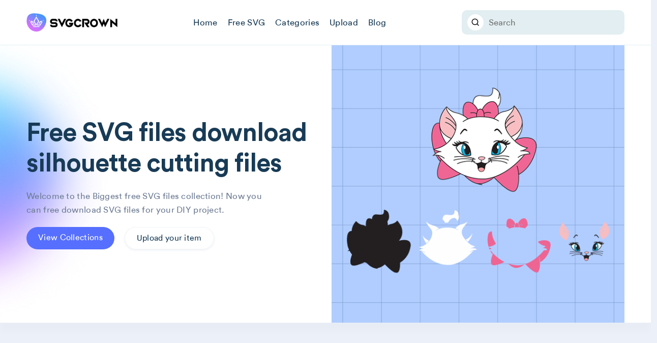

--- FILE ---
content_type: text/html; charset=UTF-8
request_url: https://svgcrown.com/
body_size: 6375
content:
<!DOCTYPE html>
<html lang="en">
	<head>
		<meta charset="UTF-8" />
		<meta name="title" content="Free SVG files - cutting files for cricut & silhouette | SVG crown" />
		<meta name="description" content="Get free SVG files download - 1000+ SVG files specially for cutting and printing purposes. Cutting SVG, PNG Cricut silhouette files for DIY craft!" />
	
		<link rel="icon" type="image/x-icon" href="assets/favicon.png">
<meta name="robots" content="index, follow" />
		<meta name="language" content="English" />
		<meta name="viewport" content="width=device-width, initial-scale=1.0" />
		<title>Free SVG files - cutting files for cricut & silhouette | SVG crown</title>
		<meta name="msapplication-TileColor" content="#da532c" />
		<meta name="theme-color" content="#ffffff" />
		<!-- 🌈🌈🌈🌈🌈🌈🌈🌈🌈🌈🌈🌈🌈🌈🌈 STYLES -->
		<link rel="stylesheet" href="assets/css/plugins/remixicon.css" />
		
		<link
			rel="stylesheet"
			href="assets/css/plugins/bootstrap.min.css"
			/>
		<link
			rel="stylesheet"
			href="assets/css/plugins/swiper-bundle.min.css"
			/>
		<link rel="stylesheet" href="assets/css/style.css" />
		
<script async src="https://www.googletagmanager.com/gtag/js?id=G-PQDQHS1GP4"></script>
<script>



  window.dataLayer = window.dataLayer || [];
  function gtag(){dataLayer.push(arguments);}
  gtag('js', new Date());

  gtag('config', 'G-PQDQHS1GP4');
</script>


 
 <meta name="facebook-domain-verification" content="c61lud3kt50lx4oy6402us313fdenf" />
 


<!-- Meta Pixel hardik's donda Code -->
<script>
!function(f,b,e,v,n,t,s)
{if(f.fbq)return;n=f.fbq=function(){n.callMethod?
n.callMethod.apply(n,arguments):n.queue.push(arguments)};
if(!f._fbq)f._fbq=n;n.push=n;n.loaded=!0;n.version='2.0';
n.queue=[];t=b.createElement(e);t.async=!0;
t.src=v;s=b.getElementsByTagName(e)[0];
s.parentNode.insertBefore(t,s)}(window, document,'script',
'https://connect.facebook.net/en_US/fbevents.js');
fbq('init', '135585267153652');
fbq('track', 'PageView');
</script>
<noscript><img height="1" width="1" style="display:none"
src="https://www.facebook.com/tr?id=135585267153652&ev=PageView&noscript=1"
/></noscript>
<!-- End Meta Pixel Code -->




	</head>
	<body class="body">
		<div class="overflow-hidden">
	
			
			

<header class="header__1 js-header" id="header">
				<div class="container">
					<div class="wrapper js-header-wrapper">
						<div class="header__logo">
							<a href="/">
								<img
									class=""
									id=""
									src="assets/sample/logo2.png"
									alt="logo"
									/>
							</a>
						</div>
			
						<!-- ==================  -->
						<div class="header__menu">
							<ul class="d-flex space-x-20">
							
								<li>
									<a class="color_black" href="https://svgcrown.com"> Home</a>
								</li>
						
								<li>
									<a class="color_black" href="free-svg.php"> Free SVG</a>
								</li>
								<li>
									<a class="color_black" href="collection.php"> Categories</a>
								</li>
								<li>
									<a class="color_black" href="contact.php"> Upload</a>
								</li>
								<li>
									<a class="color_black" href="blog.php"> Blog </a>
								</li>
							
							</ul>
						</div>
						
						
						<div class="header__search">
							<input type="text" placeholder="Search" />
							<button class="header__result">
								<i class="ri-search-line"></i>
							</button>
						</div>
					
						<div class="header__burger js-header-burger"></div>
			
						<div class="header__mobile js-header-mobile">
							<div class="header__mobile__menu space-y-40">
								<ul class="d-flex space-y-20">
									<li>
									<a class="color_black" href="https://svgcrown.com"> Home</a>
								</li>
							
								<li>
									<a class="color_black" href="free-svg.php"> Free SVG</a>
								</li>
								<li>
									<a class="color_black" href="contact.php"> Upload</a>
								</li>
								<li>
									<a class="color_black" href="blog.php"> Blog </a>
								</li>
						
								</ul>
								
							</div>
						</div>
					</div>
				</div>
			</header>

			<div class="hero__1">
					<div class="container">
						<div class="row align-items-center">
							<div class="col-lg-6">
								<div class="hero__left space-y-20">
									<h1 class="hero__title">
										Free SVG files download silhouette cutting files
										
									</h1>
									<p class="hero__text txt">Welcome to the Biggest free SVG files collection! Now you can free download SVG files for your DIY project.</p>
									<div class="space-x-20 d-flex flex-column flex-md-row
										sm:space-y-20">
										<a class="btn btn-primary" href="#recent">View Collections</a>
										<a class="btn btn-white" href="contact.php">
											Upload your item</a>
									</div>
								</div>
							</div>
							<div class="col-lg-6">
								<img class="img-fluid w-full" id="img_js"
									src="assets/sample/banner5.png"
									alt="">
							</div>
						</div>
			
					</div>
				</div><div class="section__artists mt-100">
				 
					


				
			<div class="modal fade popup" id="popup_bid_success" tabindex="-1" role="dialog"
			    aria-hidden="true">
			    <div class="modal-dialog modal-dialog-centered" role="document">
			        <div class="modal-content">
			            <button type="button" class="close" data-dismiss="modal"
			                aria-label="Close">
			                <span aria-hidden="true">&times;</span>
			            </button>
			            <div class="modal-body space-y-20 p-40">
			                <h3 class="text-center">Your Bidding
			                    Successfuly Added</h3>
			                <p class="text-center">your bid <span class="color_text txt
			                        _bold">(16ETH) </span> has been listing
			                    to our database</p>
			
			                <a href="" class="btn btn-dark w-full"> Watch the listings</a>
			            </div>
			        </div>
			    </div>
			</div>
			<div class="modal fade popup" id="popup_bid" tabindex="-1" role="dialog"
			    aria-hidden="true">
			    <div class="modal-dialog modal-dialog-centered" role="document">
			        <div class="modal-content">
			            <button type="button" class="close" data-dismiss="modal"
			                aria-label="Close">
			                <span aria-hidden="true">&times;</span>
			            </button>
			            <div class="modal-body space-y-20 p-40">
			                <h3>Place a Bid</h3>
			                <p>You must bid at least <span class="color_black">15 ETH</span>
			                </p>
			                <input type="text" class="form-control"
			                    placeholder="00.00 ETH">
			
			                <p>Enter quantity. <span class="color_green">5 available</span>
			                </p>
			                <input type="text" class="form-control"
			                    value="1">
			                <div class="hr"></div>
			                <div class="d-flex justify-content-between">
			                    <p> You must bid at least:</p>
			                    <p class="text-right color_black txt _bold"> 67,000 ETH </p>
			                </div>
			                <div class="d-flex justify-content-between">
			                    <p> service free:</p>
			                    <p class="text-right color_black txt _bold"> 0,901 ETH </p>
			                </div>
			                <div class="d-flex justify-content-between">
			                    <p> Total bid amount:</p>
			                    <p class="text-right color_black txt _bold"> 56,031 ETH </p>
			                </div>
			                <a href="" class="btn btn-primary w-full"
			                    data-toggle="modal"
			                    data-target="#popup_bid_success"
			                    data-dismiss="modal"
			                    aria-label="Close"> Place a bid</a>
			            </div>
			        </div>
			    </div>
			</div><div class="modal fade popup" id="popup_history" tabindex="-1" role="dialog"
				aria-hidden="true">
				<div class="modal-dialog modal-dialog-centered" role="document">
					<div class="modal-content">
						<button type="button" class="close" data-dismiss="modal"
							aria-label="Close">
							<span aria-hidden="true">&times;</span>
						</button>
						<div class="modal-body space-y-20 p-40">
							<h4> History </h4>
							<div class="creator_item creator_card space-x-10">
								<div class="avatars space-x-10">
									<div class="media">
										<div class="badge">
											<img src="assets/img/icons/Badge.svg"
												alt="">
										</div>
										<a href="Profile.html">
											<img
												src="assets/img/avatars/avatar_1.png"
												alt="Avatar"
												class="avatar avatar-md">
										</a>
									</div>
									<div>
										<p class="color_black">Bid accepted <span
												class="color_brand">1
												ETH</span> by <a class="color_black txt
												_bold"
												href="Profile.html">ayoub</a></p>
										<span class="date color_text">28/06/2024, 12:08</span>
									</div>
								</div>
							</div>
							<div class="creator_item creator_card space-x-10">
								<div class="avatars space-x-10">
									<div class="media">
										<div class="badge">
											<img src="assets/img/icons/Badge.svg"
												alt="">
										</div>
										<a href="Profile.html">
											<img
												src="assets/img/avatars/avatar_2.png"
												alt="Avatar"
												class="avatar avatar-md">
										</a>
									</div>
									<div>
										<p class="color_black">Bid accepted <span
												class="color_brand">3
												ETH</span> by <a class="color_black txt
												_bold"
												href="Profile.html">monir</a></p>
										<span class="date color_text">22/05/2024, 12:08</span>
									</div>
								</div>
							</div>
						</div>
					</div>
				</div>
			</div>
			<div class="mt-100">
				
				
					
				</div>
			</div>


			<div class="section mt-100" id="recent">
			    <div class="container">
			        

			        <div class="section__head">
			            <div class="d-flex justify-content-between align-items-center">
			                <h2 class="section__title"> Recently added SVG files</h2>
			                
			                <div class="dropdown text-center">
								<button class="btn btn-white btn-sm dropdown-toggle"
									type="button"
			
									data-toggle="dropdown" aria-haspopup="true"
									aria-expanded="false">
									Most recent
								</button>
								
							</div>
			            </div>
			        </div>
			
			        <div class="row justify-content-center mb-30_reset">
			        	
			        	

			        

										<div class="col-lg-4 col-md-6 col-sm-12">
											<div class="card__item four">
												<div class="card_body space-y-10">
													
												
													<div class="card_head">
														<img src="file/home/29b.png" alt="Mermaid SVG" />
														<a href="#" class="likes space-x-3">
															<i class="ri-heart-3-fill"></i>
															<span class="txt_sm">2.1k</span>
														</a>
													</div>
													
													<h6 class="card_title">Mermaid SVG</h6>
													<div class="card_footer d-block space-y-10">
													
														<div class="hr"></div>
														<div class="d-flex
															align-items-center
															space-x-10
															justify-content-between">
															<div class="d-flex align-items-center space-x-10">
																<a href="#" class="">
																<p class="txt_sm">
																	Price: <span class="color_green txt_sm">Free</span>
																</p>
															</a>
																
															</div>
															<a class="btn btn-primary btn-sm" href="download.php?category=home&id=29b"><i
														            class="ri-arrow-down-line md"></i> Download
														     </a>
														</div>
													</div>
												</div>
											</div>
										</div>

										<div class="col-lg-4 col-md-6 col-sm-12">
											<div class="card__item four">
												<div class="card_body space-y-10">
													
												
													<div class="card_head">
														<img src="file/home/38.png" alt="Cute cat face SVG" />
														<a href="#" class="likes space-x-3">
															<i class="ri-heart-3-fill"></i>
															<span class="txt_sm">2.1k</span>
														</a>
													</div>
													
													<h6 class="card_title">Cute cat face SVG</h6>
													<div class="card_footer d-block space-y-10">
													
														<div class="hr"></div>
														<div class="d-flex
															align-items-center
															space-x-10
															justify-content-between">
															<div class="d-flex align-items-center space-x-10">
																<a href="#" class="">
																<p class="txt_sm">
																	Price: <span class="color_green txt_sm">Free</span>
																</p>
															</a>
																
															</div>
															<a class="btn btn-primary btn-sm" href="download.php?category=home&id=38"><i
														            class="ri-arrow-down-line md"></i> Download
														     </a>
														</div>
													</div>
												</div>
											</div>
										</div>

										<div class="col-lg-4 col-md-6 col-sm-12">
											<div class="card__item four">
												<div class="card_body space-y-10">
													
												
													<div class="card_head">
														<img src="file/home/109.png" alt="Mickey head SVG" />
														<a href="#" class="likes space-x-3">
															<i class="ri-heart-3-fill"></i>
															<span class="txt_sm">2.1k</span>
														</a>
													</div>
													
													<h6 class="card_title">Mickey head SVG</h6>
													<div class="card_footer d-block space-y-10">
													
														<div class="hr"></div>
														<div class="d-flex
															align-items-center
															space-x-10
															justify-content-between">
															<div class="d-flex align-items-center space-x-10">
																<a href="#" class="">
																<p class="txt_sm">
																	Price: <span class="color_green txt_sm">Free</span>
																</p>
															</a>
																
															</div>
															<a class="btn btn-primary btn-sm" href="download.php?category=home&id=109"><i
														            class="ri-arrow-down-line md"></i> Download
														     </a>
														</div>
													</div>
												</div>
											</div>
										</div>

										<div class="col-lg-4 col-md-6 col-sm-12">
											<div class="card__item four">
												<div class="card_body space-y-10">
													
												
													<div class="card_head">
														<img src="file/home/115.png" alt="Pineapple SVG" />
														<a href="#" class="likes space-x-3">
															<i class="ri-heart-3-fill"></i>
															<span class="txt_sm">2.1k</span>
														</a>
													</div>
													
													<h6 class="card_title">Pineapple SVG</h6>
													<div class="card_footer d-block space-y-10">
													
														<div class="hr"></div>
														<div class="d-flex
															align-items-center
															space-x-10
															justify-content-between">
															<div class="d-flex align-items-center space-x-10">
																<a href="#" class="">
																<p class="txt_sm">
																	Price: <span class="color_green txt_sm">Free</span>
																</p>
															</a>
																
															</div>
															<a class="btn btn-primary btn-sm" href="download.php?category=home&id=115"><i
														            class="ri-arrow-down-line md"></i> Download
														     </a>
														</div>
													</div>
												</div>
											</div>
										</div>

										<div class="col-lg-4 col-md-6 col-sm-12">
											<div class="card__item four">
												<div class="card_body space-y-10">
													
												
													<div class="card_head">
														<img src="file/home/123.png" alt="Sunflower SVG" />
														<a href="#" class="likes space-x-3">
															<i class="ri-heart-3-fill"></i>
															<span class="txt_sm">2.1k</span>
														</a>
													</div>
													
													<h6 class="card_title">Sunflower monogram SVG</h6>
													<div class="card_footer d-block space-y-10">
													
														<div class="hr"></div>
														<div class="d-flex
															align-items-center
															space-x-10
															justify-content-between">
															<div class="d-flex align-items-center space-x-10">
																<a href="#" class="">
																<p class="txt_sm">
																	Price: <span class="color_green txt_sm">Free</span>
																</p>
															</a>
																
															</div>
															<a class="btn btn-primary btn-sm" href="download.php?category=home&id=123"><i
														            class="ri-arrow-down-line md"></i> Download
														     </a>
														</div>
													</div>
												</div>
											</div>
										</div>

										<div class="col-lg-4 col-md-6 col-sm-12">
											<div class="card__item four">
												<div class="card_body space-y-10">
													
												
													<div class="card_head">
														<img src="file/home/126.png" alt="Unicorn monogram SVG" />
														<a href="#" class="likes space-x-3">
															<i class="ri-heart-3-fill"></i>
															<span class="txt_sm">2.1k</span>
														</a>
													</div>
													
													<h6 class="card_title">Unicorn monogram SVG</h6>
													<div class="card_footer d-block space-y-10">
													
														<div class="hr"></div>
														<div class="d-flex
															align-items-center
															space-x-10
															justify-content-between">
															<div class="d-flex align-items-center space-x-10">
																<a href="#" class="">
																<p class="txt_sm">
																	Price: <span class="color_green txt_sm">Free</span>
																</p>
															</a>
																
															</div>
															<a class="btn btn-primary btn-sm" href="download.php?category=home&id=126"><i
														            class="ri-arrow-down-line md"></i> Download
														     </a>
														</div>
													</div>
												</div>
											</div>
										</div>


										
											<span style="padding-bottom:35px;"></span>

										<div class="col-lg-4 col-md-6 col-sm-12">
											<div class="card__item four">
												<div class="card_body space-y-10">
													
												
													<div class="card_head">
														<img src="file/home/21.png" alt="Choose to be happy SVG" />
														<a href="#" class="likes space-x-3">
															<i class="ri-heart-3-fill"></i>
															<span class="txt_sm">2.1k</span>
														</a>
													</div>
													
													<h6 class="card_title">Choose to be happy SVG</h6>
													<div class="card_footer d-block space-y-10">
													
														<div class="hr"></div>
														<div class="d-flex
															align-items-center
															space-x-10
															justify-content-between">
															<div class="d-flex align-items-center space-x-10">
																<a href="#" class="">
																<p class="txt_sm">
																	Price: <span class="color_green txt_sm">Free</span>
																</p>
															</a>
																
															</div>
															<a class="btn btn-primary btn-sm" href="download.php?category=home&id=21"><i
														            class="ri-arrow-down-line md"></i> Download
														     </a>
														</div>
													</div>
												</div>
											</div>
										</div>

										<div class="col-lg-4 col-md-6 col-sm-12">
											<div class="card__item four">
												<div class="card_body space-y-10">
													
												
													<div class="card_head">
														<img src="file/home/22.png" alt="Angel wings SVG" />
														<a href="#" class="likes space-x-3">
															<i class="ri-heart-3-fill"></i>
															<span class="txt_sm">2.1k</span>
														</a>
													</div>
													
													<h6 class="card_title">Angel wings SVG</h6>
													<div class="card_footer d-block space-y-10">
													
														<div class="hr"></div>
														<div class="d-flex
															align-items-center
															space-x-10
															justify-content-between">
															<div class="d-flex align-items-center space-x-10">
																<a href="#" class="">
																<p class="txt_sm">
																	Price: <span class="color_green txt_sm">Free</span>
																</p>
															</a>
																
															</div>
															<a class="btn btn-primary btn-sm" href="download.php?category=home&id=22"><i
														            class="ri-arrow-down-line md"></i> Download
														     </a>
														</div>
													</div>
												</div>
											</div>
										</div>

										<div class="col-lg-4 col-md-6 col-sm-12">
											<div class="card__item four">
												<div class="card_body space-y-10">
													
												
													<div class="card_head">
														<img src="file/home/23.png" alt="Social distancing SVG" />
														<a href="#" class="likes space-x-3">
															<i class="ri-heart-3-fill"></i>
															<span class="txt_sm">2.1k</span>
														</a>
													</div>
													
													<h6 class="card_title">Social distancing expert SVG</h6>
													<div class="card_footer d-block space-y-10">
													
														<div class="hr"></div>
														<div class="d-flex
															align-items-center
															space-x-10
															justify-content-between">
															<div class="d-flex align-items-center space-x-10">
																<a href="#" class="">
																<p class="txt_sm">
																	Price: <span class="color_green txt_sm">Free</span>
																</p>
															</a>
																
															</div>
															<a class="btn btn-primary btn-sm" href="download.php?category=home&id=23"><i
														            class="ri-arrow-down-line md"></i> Download
														     </a>
														</div>
													</div>
												</div>
											</div>
										</div>

			

									
		


							<div class="d-flex justify-content-center">
								<a href="free-svg.php" class="btn btn-sm btn-white">
									<i class="ri-restart-line"></i>
									View all SVG
								</a>
							</div>
			        </div>


			    </div>
			</div>


		

			<div class="section mt-100" style="padding-top:50px; padding-bottom: 50px;">
			    <div class="container">
			        <div class="section__head">
			            <div class="d-flex justify-content-between align-items-center">
			                <h2 class="section__title">Popular SVG Collections</h2>
			                
			            </div>
			        </div>
			
			         <div class="row justify-content-center mb-30_reset">
			        	


			        	
			        				
			        				<div class="col-lg-4 col-md-6 col-sm-12">
										
										<div class="card__item has_style2 six" style="padding-top:50px;">
											
											<div class="card_body">
												<!-- =============== -->
												<div class="card_head">
													<img src="assets/category-banner/saint-patricks-day.png" alt="saint patricks day svg" />
												</div>
												<div class="card_footer"> 
													<div class="details space-y-10">
														<h4 class="card_title"  style="text-align: center;">Saint Patrik's day SVG</h4>
														<div class="card_wrap space-x-20">
															
															<div class="bid_btn"  style="padding-bottom: 10px;">
																<a href="saint-patricks-day.php" class="btn btn-grad btn-sm">View collection</a>
															</div>
														</div>
													</div>
												</div>
											</div>
										</div>
									</div>



			        				<div class="col-lg-4 col-md-6 col-sm-12">
										
										<div class="card__item has_style2 six" style="padding-top:50px;">
											
											<div class="card_body">
												<!-- =============== -->
												<div class="card_head">
													<img src="assets/category-banner/cartoons.png" alt=" cartoons SVG" />
												</div>
												<div class="card_footer"> 
													<div class="details space-y-10">
														<h4 class="card_title" style="text-align: center;">90's Cartoons SVG</h4>
														<div class="card_wrap space-x-20">
															
															<div class="bid_btn" style="padding-bottom: 10px;">
																<a href="cartoons.php" class="btn btn-grad btn-sm">View collection</a>
															</div>
														</div>
													</div>
												</div>
											</div>
										</div>
									</div>

									<div class="col-lg-4 col-md-6 col-sm-12" style="padding-top:50px;">
										
										<div class="card__item has_style2 six">
											
											<div class="card_body">
												<!-- =============== -->
												<div class="card_head">
													<img src="assets/category-banner/easter.png" alt="Easter svg" />
												</div>
												<div class="card_footer"> 
													<div class="details space-y-10">
														<h4 class="card_title" style="text-align: center;">Happy Easter SVG</h4>
														<div class="card_wrap space-x-20">
															
															<div class="bid_btn" style="padding-bottom: 10px;">
																<a href="easter.php" class="btn btn-grad btn-sm">View collection</a>
															</div>
														</div>
													</div>
												</div>
											</div>
										</div>
									</div>

									<div class="col-lg-3 col-md-6 col-sm-12" style="padding-top:50px;">
										<div class="card__item has_style2 six">
											<div class="card_body">
												<!-- =============== -->
												<div class="card_head">
													<img src="assets/category-banner/batman.jpg" alt="batman svg" />
												</div>
												<div class="card_footer"> 
													<div class="details space-y-10">
														<h4 class="card_title" style="text-align: center;">Batman SVG</h4>
														<div class="card_wrap space-x-20">
															<div class="bid_btn" style="padding-bottom: 10px;">
																<a href="batman.php" class="btn btn-grad btn-sm">View collection</a>
															</div>
														</div>
													</div>
												</div>
											</div>
										</div>
									</div>


									<div class="col-lg-3 col-md-6 col-sm-12" style="padding-top:50px;">
										<div class="card__item has_style2 six">
											<div class="card_body">
												<!-- =============== -->
												<div class="card_head">
													<img src="assets/category-banner/afrowomen.jpg" alt="afrowomen svg" />
												</div>
												<div class="card_footer"> 
													<div class="details space-y-10">
														<h4 class="card_title" style="text-align: center;">Afrowomen SVG</h4>
														<div class="card_wrap space-x-20">
															<div class="bid_btn" style="padding-bottom: 10px;">
																<a href="afro-women.php" class="btn btn-grad btn-sm">View collection</a>
															</div>
														</div>
													</div>
												</div>
											</div>
										</div>
									</div>

									<div class="col-lg-3 col-md-6 col-sm-12" style="padding-top:50px;">
										<div class="card__item has_style2 six">
											<div class="card_body">
												<!-- =============== -->
												<div class="card_head">
													<img src="assets/category-banner/alice-in-wonderland.jpg" alt="Alice in wonderland svg" />
												</div>
												<div class="card_footer"> 
													<div class="details space-y-10">
														<h4 class="card_title" style="text-align: center;">Alice in wonderland SVG</h4>
														<div class="card_wrap space-x-20">
															<div class="bid_btn" style="padding-bottom: 10px;">
																<a href="alice-in-wonderland.php" class="btn btn-grad btn-sm">View collection</a>
															</div>
														</div>
													</div>
												</div>
											</div>
										</div>
									</div>

									<div class="col-lg-3 col-md-6 col-sm-12" style="padding-top:50px;">
										<div class="card__item has_style2 six">
											<div class="card_body">
												<!-- =============== -->
												<div class="card_head">
													<img src="assets/category-banner/avengers.jpg" alt="Avengers svg" />
												</div>
												<div class="card_footer"> 
													<div class="details space-y-10">
														<h4 class="card_title" style="text-align: center;">Avengers SVG</h4>
														<div class="card_wrap space-x-20">
															<div class="bid_btn" style="padding-bottom: 10px;">
																<a href="avengers.php" class="btn btn-grad btn-sm">View collection</a>
															</div>
														</div>
													</div>
												</div>
											</div>
										</div>
									</div>

									<div class="col-lg-3 col-md-6 col-sm-12" style="padding-top:50px;">
										<div class="card__item has_style2 six">
											<div class="card_body">
												<!-- =============== -->
												<div class="card_head">
													<img src="assets/category-banner/back-to-school.jpg" alt="back to school svg" />
												</div>
												<div class="card_footer"> 
													<div class="details space-y-10">
														<h4 class="card_title" style="text-align: center;">Back to school SVG</h4>
														<div class="card_wrap space-x-20">
															<div class="bid_btn" style="padding-bottom: 10px;">
																<a href="back-to-school.php" class="btn btn-grad btn-sm">View collection</a>
															</div>
														</div>
													</div>
												</div>
											</div>
										</div>
									</div>

									<div class="col-lg-3 col-md-6 col-sm-12" style="padding-top:50px;">
										<div class="card__item has_style2 six">
											<div class="card_body">
												<!-- =============== -->
												<div class="card_head">
													<img src="assets/category-banner/barbie.jpg" alt="barbie svg" />
												</div>
												<div class="card_footer"> 
													<div class="details space-y-10">
														<h4 class="card_title" style="text-align: center;">Barbie SVG</h4>
														<div class="card_wrap space-x-20">
															<div class="bid_btn" style="padding-bottom: 10px;">
																<a href="barbie.php" class="btn btn-grad btn-sm">View collection</a>
															</div>
														</div>
													</div>
												</div>
											</div>
										</div>
									</div>

									<div class="col-lg-3 col-md-6 col-sm-12" style="padding-top:50px;">
										<div class="card__item has_style2 six">
											<div class="card_body">
												<!-- =============== -->
												<div class="card_head">
													<img src="assets/category-banner/baseball.jpg" alt="baseball svg" />
												</div>
												<div class="card_footer"> 
													<div class="details space-y-10">
														<h4 class="card_title" style="text-align: center;">Baseball SVG</h4>
														<div class="card_wrap space-x-20">
															<div class="bid_btn" style="padding-bottom: 10px;">
																<a href="baseball.php" class="btn btn-grad btn-sm">View collection</a>
															</div>
														</div>
													</div>
												</div>
											</div>
										</div>
									</div>

									<div class="col-lg-3 col-md-6 col-sm-12" style="padding-top:50px;">
										<div class="card__item has_style2 six">
											<div class="card_body">
												<!-- =============== -->
												<div class="card_head">
													<img src="assets/category-banner/baseball-mom.jpg" alt="baseball mom svg" />
												</div>
												<div class="card_footer"> 
													<div class="details space-y-10">
														<h4 class="card_title" style="text-align: center;">Baseball mom SVG</h4>
														<div class="card_wrap space-x-20">
															<div class="bid_btn" style="padding-bottom: 10px;">
																<a href="baseball-mom.php" class="btn btn-grad btn-sm">View collection</a>
															</div>
														</div>
													</div>
												</div>
											</div>
										</div>
									</div>

									<div class="col-lg-3 col-md-6 col-sm-12" style="padding-top:50px;">
										<div class="card__item has_style2 six">
											<div class="card_body">
												<!-- =============== -->
												<div class="card_head">
													<img src="assets/category-banner/beauty-beast.jpg" alt="beauty beast svg" />
												</div>
												<div class="card_footer"> 
													<div class="details space-y-10">
														<h4 class="card_title" style="text-align: center;">Beauty beast SVG</h4>
														<div class="card_wrap space-x-20">
															<div class="bid_btn" style="padding-bottom: 10px;">
																<a href="beauty-beast.php" class="btn btn-grad btn-sm">View collection</a>
															</div>
														</div>
													</div>
												</div>
											</div>
										</div>
									</div>

									<div class="col-lg-3 col-md-6 col-sm-12" style="padding-top:50px;">
										<div class="card__item has_style2 six">
											<div class="card_body">
												<!-- =============== -->
												<div class="card_head">
													<img src="assets/category-banner/beetlejuice.jpg" alt="beetlejuice svg" />
												</div>
												<div class="card_footer"> 
													<div class="details space-y-10">
														<h4 class="card_title" style="text-align: center;">Beetlejuice SVG</h4>
														<div class="card_wrap space-x-20">
															<div class="bid_btn" style="padding-bottom: 10px;">
																<a href="beetlejuice.php" class="btn btn-grad btn-sm">View collection</a>
															</div>
														</div>
													</div>
												</div>
											</div>
										</div>
									</div>

										<div class="col-lg-3 col-md-6 col-sm-12" style="padding-top:50px;">
										<div class="card__item has_style2 six">
											<div class="card_body">
												<!-- =============== -->
												<div class="card_head">
													<img src="assets/category-banner/game-of-thrones.jpg" alt="game of thrones svg" />
												</div>
												<div class="card_footer"> 
													<div class="details space-y-10">
														<h4 class="card_title" style="text-align: center;">Game of thrones SVG</h4>
														<div class="card_wrap space-x-20">
															<div class="bid_btn" style="padding-bottom: 10px;">
																<a href="game-of-thrones.php" class="btn btn-grad btn-sm">View collection</a>
															</div>
														</div>
													</div>
												</div>
											</div>
										</div>
									</div>

									<div class="col-lg-3 col-md-6 col-sm-12" style="padding-top:50px;">
										<div class="card__item has_style2 six">
											<div class="card_body">
												<!-- =============== -->
												<div class="card_head">
													<img src="assets/category-banner/harry-potter.jpg" alt="harry potter svg" />
												</div>
												<div class="card_footer"> 
													<div class="details space-y-10">
														<h4 class="card_title" style="text-align: center;">Harry potter SVG</h4>
														<div class="card_wrap space-x-20">
															<div class="bid_btn" style="padding-bottom: 10px;">
																<a href="harry-potter.php" class="btn btn-grad btn-sm">View collection</a>
															</div>
														</div>
													</div>
												</div>
											</div>
										</div>
									</div>

									<div class="col-lg-3 col-md-6 col-sm-12" style="padding-top:50px;">
										<div class="card__item has_style2 six">
											<div class="card_body">
												<!-- =============== -->
												<div class="card_head">
													<img src="assets/category-banner/brand-logo.jpg" alt="brand logo svg" />
												</div>
												<div class="card_footer"> 
													<div class="details space-y-10">
														<h4 class="card_title" style="text-align: center;">Brand logo SVG</h4>
														<div class="card_wrap space-x-20">
															<div class="bid_btn" style="padding-bottom: 10px;">
																<a href="brand-logo.php" class="btn btn-grad btn-sm">View collection</a>
															</div>
														</div>
													</div>
												</div>
											</div>
										</div>
									</div>

									<div class="col-lg-3 col-md-6 col-sm-12" style="padding-top:50px;">
										<div class="card__item has_style2 six">
											<div class="card_body">
												<!-- =============== -->
												<div class="card_head">
													<img src="assets/category-banner/captain-marvel.jpg" alt="captain marvel svg" />
												</div>
												<div class="card_footer"> 
													<div class="details space-y-10">
														<h4 class="card_title" style="text-align: center;">Captain marvel SVG</h4>
														<div class="card_wrap space-x-20">
															<div class="bid_btn" style="padding-bottom: 10px;">
																<a href="captain-marvel.php" class="btn btn-grad btn-sm">View collection</a>
															</div>
														</div>
													</div>
												</div>
											</div>
										</div>
									</div>

									<div class="col-lg-3 col-md-6 col-sm-12" style="padding-top:50px;">
										<div class="card__item has_style2 six">
											<div class="card_body">
												<!-- =============== -->
												<div class="card_head">
													<img src="assets/category-banner/cinderella.jpg" alt="cinderella svg" />
												</div>
												<div class="card_footer"> 
													<div class="details space-y-10">
														<h4 class="card_title" style="text-align: center;">Cinderella SVG</h4>
														<div class="card_wrap space-x-20">
															<div class="bid_btn" style="padding-bottom: 10px;">
																<a href="cinderella.php" class="btn btn-grad btn-sm">View collection</a>
															</div>
														</div>
													</div>
												</div>
											</div>
										</div>
									</div>

									<div class="col-lg-3 col-md-6 col-sm-12" style="padding-top:50px;">
										<div class="card__item has_style2 six">
											<div class="card_body">
												<!-- =============== -->
												<div class="card_head">
													<img src="assets/category-banner/coca-cola.jpg" alt="coca cola svg" />
												</div>
												<div class="card_footer"> 
													<div class="details space-y-10">
														<h4 class="card_title" style="text-align: center;">Coca cola SVG</h4>
														<div class="card_wrap space-x-20">
															<div class="bid_btn" style="padding-bottom: 10px;">
																<a href="coca-cola.php" class="btn btn-grad btn-sm">View collection</a>
															</div>
														</div>
													</div>
												</div>
											</div>
										</div>
									</div>

									
									

			        </div>

			      
			  
			    </div>


			 
			</div>

			    </div>	

			    				<div class="d-flex justify-content-center" style="padding-top: 50px; padding-bottom: 50px;">
										<a href="collection.php" class="btn btn-dark btn-sm">
					                   <i class="ri-restart-line"></i> View All Collections</a>
								</div>


			    			
			</div>




			
		

			<div class="questions__page mt-100">
			    <div class="row justify-content-center">
			        <div class="col-lg-8">
			            <div class="row">
			                <div class="col-lg-3 col-md-3 col-sm-4">
			                    <div class="box side">
			                        <div class="sidenav">
			                            <ul>
			                                <li class="d-flex align-items-center
			                                    space-x-10">
			                                    <i class="ri-home-2-line"></i>
			                                    <a class="text__reset" href="">High Quality</a>
			                                </li>
			                                <li class="d-flex align-items-center
			                                    space-x-10">
			                                    <i class="ri-chat-1-line"></i>
			                                    <a class="text__reset" href="">SVG, PNG</a>
			                                </li>
			                                <li class="d-flex align-items-center
			                                    space-x-10">
			                                    <i class="ri-cloudy-line"></i>
			                                    <a class="text__reset" href="">Cutting files</a>
			                                </li>
			                                <li class="d-flex align-items-center
			                                    space-x-10">
			                                    <i class="ri-quill-pen-line"></i>
			                                    <a class="text__reset" href="">Layered vectors</a>
			                                </li>
			                            </ul>
			                        </div>
			                    </div>
			                </div>
			                <div class="col-lg-9 col-md-9 col-sm-8">
			                    <div class="questions__box space-y-30">
			                        <!-- Accordion card -->
			                        <div class="accordion" id="accordionEx parent"
			                            role="tablist" aria-multiselectable="true">
			                            <a href="#" id="General"></a>
			                            <!-- Card header -->
			                            <div class="accordion-header" role="tab"
			                                id="headingOne1">
			                                <a data-toggle="collapse"
			                                    data-parent="#accordionEx"
			                                    href="#collapseOne1" aria-expanded="false"
			                                    aria-controls="collapseOne1"
			                                    class="accordion-button collapsed">
			                                    Do files work with cutting machines?
			                                </a>
			                                <!-- Card body -->
			                                <div id="collapseOne1" class="collapse"
			                                    role="tabpanel"
			                                    aria-labelledby="headingOne1"
			                                    data-parent="#accordionEx">
			                                    <div class="accordion-desc">
			                                        Yes, all the SVG files are created especially to use for cutting and printing projects. All the SVG files are suitable with cutting machines including Cricut and silhouette machines.
			                                    </div>
			                                </div>
			                            </div>
			                        </div>
			                        <!-- Accordion card -->
			                        <div class="accordion" id="accordionEx" role="tablist"
			                            aria-multiselectable="true">
			                            <a href="#" id="Support"></a>
			                            <!-- Card header -->
			                            <div class="accordion-header" role="tab"
			                                id="headingOne2">
			                                <a data-toggle="collapse"
			                                    data-parent="#accordionEx"
			                                    href="#collapseOne2" aria-expanded="false"
			                                    aria-controls="collapseOne2"
			                                    class="accordion-button collapsed">
			                                    How to use these files?
			                                </a>
			                                <!-- Card body -->
			                                <div id="collapseOne2" class="collapse"
			                                    role="tabpanel"
			                                    aria-labelledby="headingOne2"
			                                    data-parent="#accordionEx">
			                                    <div class="accordion-desc">
			                                        <div class="article-body"><p>First, download the file, you will get a zip file. extract that zip file and you will get PNG & SVG version of the image. Use SVG file with your Cricut design space or any other machine's software like you import other SVG's normally.</p>
			                                            </div>
			                                    </div>
			                                </div>
			                            </div>
			                        </div>
			                        <!-- Accordion card -->
			                        <div class="accordion" id="accordionEx parent"
			                            role="tablist" aria-multiselectable="true">
			                            <a href="#" id="Transaction"></a>
			                            <!-- Card header -->
			                            <div class="accordion-header" role="tab"
			                                id="headingOne3">
			                                <a data-toggle="collapse"
			                                    data-parent="#accordionEx"
			                                    href="#collapseOne3" aria-expanded="false"
			                                    aria-controls="collapseOne3"
			                                    class="accordion-button collapsed">
			                                    Can i use these files for commercial use?
			                                </a>
			                                <!-- Card body -->
			                                <div id="collapseOne3" class="collapse"
			                                    role="tabpane3"
			                                    aria-labelledby="headingOne3"
			                                    data-parent="#accordionEx">
			                                    <div class="accordion-desc">
			                                        <p>No. All the files made available here from our website users and so it comes with personal-use only rights. you can create something for your friends or family using these files but you can not sell anything created using these files.</p>
			                                       
			                                    </div>
			                                </div>
			                            </div>
			                        </div>
			                     
			                    </div>
			                </div>
			            </div>
			        </div>
			    </div>
			</div>



			<div class="container">
				<div class="logos__wrap">
					<div class="row align-items-center justify-content-between">
						<div class="col-lg-auto col-md-12">
							<p>All the files here are available in SVG and PNG version and you will find layered color svg and silhouette cutting files on almost all popular topics. This is an open place where users can share their own created files with other crafters for free!
							Download high quality vector SVG and PNG files for your crafting projects. <span class="color_green"><b>svgcrown.com</b></span> is the place where you can download free SVG and also contribute to this growing community by uploading your own!</p>
							<p>Check out our most popular collection of <a href="https://svgcrown.com/pokemon.php">pokemon svg</a>!</p>
						</div>
						
					</div>
				</div>
			</div>


			<footer class="footer__1">
				<div class="container">
					<div class="row">
						<div class="col-lg-3 space-y-20">
							<div class="footer__logo">
								<a href="svgcrown.com">
									<img src="assets/sample/logo2.png" alt="logo" style="width: 50%;">
								</a>
							</div>
							<p class="footer__text">
								High Quality SVG files!
							</p>
							<div>
								<ul class="footer__social space-x-10 mb-40">
									<li> <a href="#"> <i class="ri-facebook-line"></i> </a>
									</li>
									<li> <a href="#"> <i class="ri-messenger-line"></i> </a>
									</li>
									<li> <a href="#"> <i class="ri-whatsapp-line"></i> </a>
									</li>
									<li> <a href="#"> <i class="ri-youtube-line"></i> </a>
									</li>
								</ul>
							</div>
						</div>
						<div class="col-lg-2 col-6">
							<h6 class="footer__title">Site Policy</h6>
							<ul class="footer__list">
								<li> <a href="contact.php"> Contact us </a>
								</li>
								<li> <a href="privacy-policy.php"> Privacy Policy
									</a> </li>
								<li> <a href="contact.php"> DMCA request </a> </li>
								
							</ul>
						</div>
						<div class="col-lg-2 col-6">
							<h6 class="footer__title">Social media</h6>
							<ul class="footer__list">
								<li> <a href="#"> Instagram </a>
								</li>
								<li> <a href="#"> Pinterest </a>
								</li>
								<li> <a href="#"> Facebook </a>
								</li>
								
								
							</ul>
						</div>

						<div class="col-lg-4 col-6">
							<div class="widget">
			                            <h3 class="widget-title">Get free SVGs each week!</h3>
			                            <small class="mb-20">
			                            </small>
			                            <div class="widget-wrap">
			                                <input type="email" class="form-control mt-10 mb-20"
			                                    id="exampleFormControlInput1"
			                                    placeholder="Coming soon!">
			                                <a href="#" class="btn w-100 btn-secondary sweep_letter sweep_top">
			                                    <div class="inside_item">
			                                        <span data-hover="Join with us!"> Join weekly udpates! </span>
			                                    </div>
			                                </a>
			                    
			                    
			                            </div>
			                        </div>
						</div>
						
					</div>
					<p class="copyright text-center" style="padding-top: 30px;">
						Copyright © 2021. Created with love by creabik.
					</p>
				</div>
			</footer>
			<script>
			    $(".dark").on('click', function (e) {
			
				document.getElementById("img_js").src = "assets/img/bg/in_hero1_dark.png"
			
			
			});
			$(".light").on('click', function (e) {
				document.getElementById("img_js").src = "assets/img/bg/in_hero1.png"
			});
			</script>
		</div>
		<!-- 🌈🌈🌈🌈🌈🌈🌈🌈🌈🌈🌈🌈🌈🌈🌈 SCRIPTS -->
		<script src="assets/js/jquery-3.6.0.js"></script>
		<script src="assets/js/bootstrap.bundle.min.js"></script>
		<script src="assets/js/swiper-bundle.min.js"></script>
		<script src="assets/js/gsap.min.js"></script>
		<script src="assets/js/ScrollTrigger.min.js"></script>
		<script src="assets/js/sticky-sidebar.js"></script>
		<script src="assets/js/script.js"></script>
		<script src="https://cdn.jsdelivr.net/npm/web3@latest/dist/web3.min.js"></script>
		<script src="https://unpkg.com/moralis/dist/moralis.js"></script>
		<script src="assets/js/nft.js"></script>

	</body>
</html>

--- FILE ---
content_type: text/css
request_url: https://svgcrown.com/assets/css/style.css
body_size: 37415
content:
/* ===============================================
    TABLE  OF CONTENT:
    ------------------
- 1/ CSS Basic classes
- 2/ base
- 3/ elements
- 4/ Layouts
- 5/ Pages
=============================================== */
/* ===================
- 1/ CSS Basic classes
=======================*/
.color .color_box {
  margin-bottom: 20px;
}

.color .color_box .color_palette {
  border-radius: 10px;
  height: 100px;
}

.color .color_box .color_palette.Brand {
  background-color: #566ffe;
}

.color .color_box .color_palette.Gradient {
  background: radial-gradient(100% 100% at 53.13% 0%, #31e7fa 0%, #4477ff 52.6%, #db74ff 100%);
}

.color .color_box .color_palette.Black {
  background-color: #183b56;
}

.color .color_box .color_palette.White {
  background-color: #ffffff;
}

.color .color_box .color_palette.Light {
  background-color: #f9fbfc;
}

.color .color_box .color_palette.Hard_light {
  background-color: #e6edf0;
}

.color .color_box .color_palette.Brand_light {
  background-color: rgba(86, 111, 254, 0.15);
}

.color .color_box .color_palette.Red {
  background-color: #eb5757;
}

.color .color_box .color_palette.Green {
  background: #36b37e;
}

.color .color_box .color_palette.Info {
  background-color: #1384e0;
}

.color .color_box .color_palette.Stroke {
  background-color: #e2eef1;
}

.color .color_box .color_palette.Text {
  background-color: #6f7d95;
}

/*-----------------------------
  media query
-----------------------------*/
/*-----------------------------
    mixin prefix
  -----------------------------*/
/*-----------------------------
    mixin animation
  -----------------------------*/
body {
  width: 100%;
  height: 100%;
  position: relative;
  -webkit-font-smoothing: antialiased !important;
  -moz-font-smoothing: antialiased !important;
  -o-font-smoothing: antialiased !important;
  -ms-font-smoothing: antialiased !important;
  font-smoothing: antialiased !important;
  font-family: "SoraStd", sans-serif;
  font-size: 16px;
  color: #183b56;
  -webkit-transition: 0.3s ease-in-out !important;
  transition: 0.3s ease-in-out !important;
}

body.modal-open {
  padding-right: 0 !important;
  overflow: auto;
}

#wrapper,
#content {
  width: 100%;
  height: 100%;
}

/*-----------------------------
  button, input , a , btn
-----------------------------*/
button,
input {
  -webkit-outline: 0 !important;
  -moz-outline: 0 !important;
  -o-outline: 0 !important;
  -ms-outline: 0 !important;
  outline: 0 !important;
}

a {
  text-decoration: none;
}

a:hover {
  text-decoration: none;
}

.btn,
.btn.focus,
.btn:active,
.btn.active,
.btn:focus {
  -webkit-box-shadow: none !important;
  -o-box-shadow: none !important;
  -ms-box-shadow: none !important;
  box-shadow: none !important;
  border: 0;
}

img {
  -webkit-user-select: none !important;
  -moz-user-select: none !important;
  -o-user-select: none !important;
  -ms-user-select: none !important;
  user-select: none !important;
}

/*-----------------------------
  Selection
-----------------------------*/
::-moz-selection {
  background-color: #566ffe;
  color: #ffffff;
}
::selection {
  background-color: #566ffe;
  color: #ffffff;
}

.color_stroke {
  color: #e2eef1;
}

.color_brand {
  color: #566ffe;
}

.color_brand_light {
  color: rgba(86, 111, 254, 0.15);
}

.color_text {
  color: #6f7d95;
}

.color_yellow {
  color: #d7e932;
}

.color_light {
  color: #f9fbfc;
}

.color_hard_light {
  color: #e6edf0;
}

.color_white {
  color: #ffffff;
}

.color_black {
  color: #183b56;
}

.color_green {
  color: #36b37e;
}

.color_info {
  color: #1384e0;
}

.color_red {
  color: #eb5757;
}

.bg_brand {
  background-color: #566ffe;
}

.bg_brand_light {
  background-color: rgba(86, 111, 254, 0.15);
}

.bg_light {
  background-color: #f9fbfc;
}

.bg_body {
  background-color: #ecf1f9;
}

.bg_hard_light {
  background-color: #e6edf0;
}

.bg_white {
  background-color: #ffffff !important;
}

.bg_black {
  background-color: #183b56;
}

.bg_green {
  background-color: #36b37e;
}

.bg_info {
  background-color: #1384e0;
}

.bg_red {
  background-color: #eb5757;
}

.light_bg {
  background: #edf3f5;
  color: #183b56;
  -webkit-box-shadow: 0px 2px 4px #7e8eb11f !important;
          box-shadow: 0px 2px 4px #7e8eb11f !important;
  padding: 4px 16px;
  border-radius: 28px;
  font-weight: 500;
  white-space: nowrap;
  width: -webkit-fit-content;
  width: -moz-fit-content;
  width: fit-content;
}

.w-full {
  width: 100%;
}

.hr {
  height: 1px;
  width: 100%;
  background: #e2eef1;
}

.hr2 {
  height: 1px;
  width: 100%;
  background: #cad1d8;
}

.dashed_box {
  border-radius: 8px;
  background-image: url("data:image/svg+xml,%3csvg width='100%25' height='100%25' xmlns='http://www.w3.org/2000/svg'%3e%3crect width='100%25' height='100%25' fill='none' rx='8' ry='8' stroke='%237B61FFFF' stroke-width='3' stroke-dasharray='5%2c 10' stroke-dashoffset='0' stroke-linecap='square'/%3e%3c/svg%3e");
  padding: 2.5rem;
}

@media screen and (max-width: 991px) {
  .dashed_box {
    padding: 15px;
  }
}

.dashed_border_h {
  background-image: url("data:image/svg+xml,%3csvg width='100%25' height='100%25' xmlns='http://www.w3.org/2000/svg'%3e%3crect width='100%25' height='100%25' fill='none' rx='8' ry='8' stroke='%237B61FFFF' stroke-width='3' stroke-dasharray='5%2c 10' stroke-dashoffset='0' stroke-linecap='square'/%3e%3c/svg%3e");
  width: 100%;
  height: 1px;
}

.dashed_border_v {
  background-image: url("data:image/svg+xml,%3csvg width='100%25' height='100%25' xmlns='http://www.w3.org/2000/svg'%3e%3crect width='100%25' height='100%25' fill='none' stroke='%23566FFEFF' stroke-width='3' stroke-dasharray='7%2c 10' stroke-dashoffset='0' stroke-linecap='round'/%3e%3c/svg%3e");
  width: 1px;
  height: 100%;
}

.txt_hero {
  font-size: 72px;
}

.txt_lg {
  font-size: 23px;
}

.txt_lg._bold {
  font-family: "circular_bold";
}

.txt {
  font-size: 17px;
}

.txt._bold {
  font-family: "circular_bold";
}

.txt_sm {
  font-size: 16px;
}

.txt_sm._bold {
  font-family: "circular_bold";
}

.txt_xs {
  font-size: 13.5px;
}

.txt_xs._bold {
  font-family: "circular_bold";
}

.border-b {
  border-bottom: 1px solid #e2eef1;
}

.m-0 {
  margin: 0;
}

.m-helf {
  margin: 0.5px;
}

.m-100 {
  margin: 10px;
}

.m-20 {
  margin: 20px;
}

.m-30 {
  margin: 30px;
}

.m-40 {
  margin: 40px;
}

.m-50 {
  margin: 50px;
}

.m-60 {
  margin: 60px;
}

.m-70 {
  margin: 70px;
}

.m-80 {
  margin: 80px;
}

.m-90 {
  margin: 90px;
}

.m-100 {
  margin: 10rem;
}

/* ------------------------------------ margin top*/
.mt-0 {
  margin-top: 0 !important;
}

.mt-helf {
  margin-top: 0.5px;
}

.mt-10 {
  margin-top: 10px;
}

.mt-20 {
  margin-top: 20px !important;
}

.mt-30 {
  margin-top: 30px;
}

.mt-40 {
  margin-top: 40px;
}

.mt-50 {
  margin-top: 50px;
}

.mt-60 {
  margin-top: 60px;
}

.mt-70 {
  margin-top: 70px;
}

.mt-80 {
  margin-top: 80px;
}

.mt-90 {
  margin-top: 90px;
}

.mt-100 {
  margin-top: 10rem;
}

/* ------------------------------------ margin bottom*/
.mb-20_reset {
  margin-bottom: -20px !important;
}

.mb-30_reset {
  margin-bottom: -30px !important;
}

.mb-70_reset {
  margin-bottom: -70px !important;
}

.mb-helf {
  margin-bottom: 0.5px;
}

.mb-1 {
  margin-bottom: 1rem;
}

.mb-10 {
  margin-bottom: 10px;
}

.mb-20 {
  margin-bottom: 20px;
}

.mb-20_reset {
  margin-bottom: -20px;
}

.mb-40 {
  margin-bottom: 40px;
}

.mb-50 {
  margin-bottom: 50px;
}

.mb-60 {
  margin-bottom: 60px;
}

.mb-70 {
  margin-bottom: 70px;
}

.mb-80 {
  margin-bottom: 80px;
}

.mb-90 {
  margin-bottom: 90px;
}

.mb-100 {
  margin-bottom: 10px;
}

/* ------------------------------------ margin right*/
.mr-helf {
  margin-right: 0.5px;
}

.mr-100 {
  margin-right: 10px;
}

.mr-20 {
  margin-right: 20px;
}

.mr-30 {
  margin-right: 30px;
}

.mr-40 {
  margin-right: 40px;
}

.mr-50 {
  margin-right: 50px;
}

.mr-60 {
  margin-right: 60px;
}

.mr-70 {
  margin-right: 70px;
}

.mr-80 {
  margin-right: 80px;
}

.mr-90 {
  margin-right: 90px;
}

.mr-100 {
  margin-right: 10rem;
}

/* ------------------------------------ margin left*/
.mr-helf {
  margin-right: 0.5px;
}

.ml-100 {
  margin-right: 10px;
}

.ml-20 {
  margin-right: 20px;
}

.ml-30 {
  margin-right: 30px;
}

.ml-40 {
  margin-right: 40px;
}

.ml-50 {
  margin-right: 50px;
}

.ml-60 {
  margin-right: 60px;
}

.ml-70 {
  margin-right: 70px;
}

.ml-80 {
  margin-right: 80px;
}

.ml-90 {
  margin-right: 90px;
}

.ml-100 {
  margin-right: 10rem;
}

@media screen and (max-width: 991px) {
  .mt-100 {
    margin-top: 70px !important;
  }
}

.countdown_item {
  font-family: "circular_bold";
  font-size: 25px;
}

.w-fit {
  width: -webkit-fit-content;
  width: -moz-fit-content;
  width: fit-content;
}

.space-y-0 > :not([hidden]) ~ :not([hidden]) {
  --cb-space-y-reverse: 0;
  margin-top: calc(0px * calc(1 - var(--cb-space-y-reverse)));
  margin-bottom: calc(0px * var(--cb-space-y-reverse));
}

.space-x-0 > :not([hidden]) ~ :not([hidden]) {
  --cb-space-x-reverse: 0;
  margin-right: calc(0px * var(--cb-space-x-reverse));
  margin-left: calc(0px * calc(1 - var(--cb-space-x-reverse)));
}

.space-y-1 > :not([hidden]) ~ :not([hidden]) {
  --cb-space-y-reverse: 0;
  margin-top: calc(1px * calc(1 - var(--cb-space-y-reverse)));
  margin-bottom: calc(1px * var(--cb-space-y-reverse));
}

.space-x-1 > :not([hidden]) ~ :not([hidden]) {
  --cb-space-x-reverse: 0;
  margin-right: calc(1px * var(--cb-space-x-reverse));
  margin-left: calc(1px * calc(1 - var(--cb-space-x-reverse)));
}

.space-y-2 > :not([hidden]) ~ :not([hidden]) {
  --cb-space-y-reverse: 0;
  margin-top: calc(2px * calc(1 - var(--cb-space-y-reverse)));
  margin-bottom: calc(2px * var(--cb-space-y-reverse));
}

.space-x-2 > :not([hidden]) ~ :not([hidden]) {
  --cb-space-x-reverse: 0;
  margin-right: calc(2px * var(--cb-space-x-reverse));
  margin-left: calc(2px * calc(1 - var(--cb-space-x-reverse)));
}

.space-y-3 > :not([hidden]) ~ :not([hidden]) {
  --cb-space-y-reverse: 0;
  margin-top: calc(3px * calc(1 - var(--cb-space-y-reverse)));
  margin-bottom: calc(3px * var(--cb-space-y-reverse));
}

.space-x-3 > :not([hidden]) ~ :not([hidden]) {
  --cb-space-x-reverse: 0;
  margin-right: calc(3px * var(--cb-space-x-reverse));
  margin-left: calc(3px * calc(1 - var(--cb-space-x-reverse)));
}

.space-y-4 > :not([hidden]) ~ :not([hidden]) {
  --cb-space-y-reverse: 0;
  margin-top: calc(4px * calc(1 - var(--cb-space-y-reverse)));
  margin-bottom: calc(4px * var(--cb-space-y-reverse));
}

.space-x-4 > :not([hidden]) ~ :not([hidden]) {
  --cb-space-x-reverse: 0;
  margin-right: calc(4px * var(--cb-space-x-reverse));
  margin-left: calc(4px * calc(1 - var(--cb-space-x-reverse)));
}

.space-y-5 > :not([hidden]) ~ :not([hidden]) {
  --cb-space-y-reverse: 0;
  margin-top: calc(5px * calc(1 - var(--cb-space-y-reverse)));
  margin-bottom: calc(5px * var(--cb-space-y-reverse));
}

.space-x-5 > :not([hidden]) ~ :not([hidden]) {
  --cb-space-x-reverse: 0;
  margin-right: calc(5px * var(--cb-space-x-reverse));
  margin-left: calc(5px * calc(1 - var(--cb-space-x-reverse)));
}

.space-y-10 > :not([hidden]) ~ :not([hidden]) {
  --cb-space-y-reverse: 0;
  margin-top: calc(10px * calc(1 - var(--cb-space-y-reverse)));
  margin-bottom: calc(10px * var(--cb-space-y-reverse));
}

.space-x-10 > :not([hidden]) ~ :not([hidden]) {
  --cb-space-x-reverse: 0;
  margin-right: calc(10px * var(--cb-space-x-reverse));
  margin-left: calc(10px * calc(1 - var(--cb-space-x-reverse)));
}

.space-y-15 > :not([hidden]) ~ :not([hidden]) {
  --cb-space-y-reverse: 0;
  margin-top: calc(15px * calc(1 - var(--cb-space-y-reverse)));
  margin-bottom: calc(15px * var(--cb-space-y-reverse));
}

.space-x-15 > :not([hidden]) ~ :not([hidden]) {
  --cb-space-x-reverse: 0;
  margin-right: calc(15px * var(--cb-space-x-reverse));
  margin-left: calc(15px * calc(1 - var(--cb-space-x-reverse)));
}

.space-y-20 > :not([hidden]) ~ :not([hidden]) {
  --cb-space-y-reverse: 0;
  margin-top: calc(20px * calc(1 - var(--cb-space-y-reverse)));
  margin-bottom: calc(20px * var(--cb-space-y-reverse));
}

.space-x-20 > :not([hidden]) ~ :not([hidden]) {
  --cb-space-x-reverse: 0;
  margin-right: calc(20px * var(--cb-space-x-reverse));
  margin-left: calc(20px * calc(1 - var(--cb-space-x-reverse)));
}

.space-y-25 > :not([hidden]) ~ :not([hidden]) {
  --cb-space-y-reverse: 0;
  margin-top: calc(25px * calc(1 - var(--cb-space-y-reverse)));
  margin-bottom: calc(25px * var(--cb-space-y-reverse));
}

.space-x-25 > :not([hidden]) ~ :not([hidden]) {
  --cb-space-x-reverse: 0;
  margin-right: calc(25px * var(--cb-space-x-reverse));
  margin-left: calc(25px * calc(1 - var(--cb-space-x-reverse)));
}

.space-y-30 > :not([hidden]) ~ :not([hidden]) {
  --cb-space-y-reverse: 0;
  margin-top: calc(30px * calc(1 - var(--cb-space-y-reverse)));
  margin-bottom: calc(30px * var(--cb-space-y-reverse));
}

.space-x-30 > :not([hidden]) ~ :not([hidden]) {
  --cb-space-x-reverse: 0;
  margin-right: calc(30px * var(--cb-space-x-reverse));
  margin-left: calc(30px * calc(1 - var(--cb-space-x-reverse)));
}

.space-y-35 > :not([hidden]) ~ :not([hidden]) {
  --cb-space-y-reverse: 0;
  margin-top: calc(35px * calc(1 - var(--cb-space-y-reverse)));
  margin-bottom: calc(35px * var(--cb-space-y-reverse));
}

.space-x-35 > :not([hidden]) ~ :not([hidden]) {
  --cb-space-x-reverse: 0;
  margin-right: calc(35px * var(--cb-space-x-reverse));
  margin-left: calc(35px * calc(1 - var(--cb-space-x-reverse)));
}

.space-y-40 > :not([hidden]) ~ :not([hidden]) {
  --cb-space-y-reverse: 0;
  margin-top: calc(40px * calc(1 - var(--cb-space-y-reverse)));
  margin-bottom: calc(40px * var(--cb-space-y-reverse));
}

.space-x-40 > :not([hidden]) ~ :not([hidden]) {
  --cb-space-x-reverse: 0;
  margin-right: calc(40px * var(--cb-space-x-reverse));
  margin-left: calc(40px * calc(1 - var(--cb-space-x-reverse)));
}

.space-y-45 > :not([hidden]) ~ :not([hidden]) {
  --cb-space-y-reverse: 0;
  margin-top: calc(45px * calc(1 - var(--cb-space-y-reverse)));
  margin-bottom: calc(45px * var(--cb-space-y-reverse));
}

.space-x-45 > :not([hidden]) ~ :not([hidden]) {
  --cb-space-x-reverse: 0;
  margin-right: calc(45px * var(--cb-space-x-reverse));
  margin-left: calc(45px * calc(1 - var(--cb-space-x-reverse)));
}

.space-y-50 > :not([hidden]) ~ :not([hidden]) {
  --cb-space-y-reverse: 0;
  margin-top: calc(50px * calc(1 - var(--cb-space-y-reverse)));
  margin-bottom: calc(50px * var(--cb-space-y-reverse));
}

.space-x-50 > :not([hidden]) ~ :not([hidden]) {
  --cb-space-x-reverse: 0;
  margin-right: calc(50px * var(--cb-space-x-reverse));
  margin-left: calc(50px * calc(1 - var(--cb-space-x-reverse)));
}

.space-y-55 > :not([hidden]) ~ :not([hidden]) {
  --cb-space-y-reverse: 0;
  margin-top: calc(55px * calc(1 - var(--cb-space-y-reverse)));
  margin-bottom: calc(55px * var(--cb-space-y-reverse));
}

.space-x-55 > :not([hidden]) ~ :not([hidden]) {
  --cb-space-x-reverse: 0;
  margin-right: calc(55px * var(--cb-space-x-reverse));
  margin-left: calc(55px * calc(1 - var(--cb-space-x-reverse)));
}

.space-y-60 > :not([hidden]) ~ :not([hidden]) {
  --cb-space-y-reverse: 0;
  margin-top: calc(60px * calc(1 - var(--cb-space-y-reverse)));
  margin-bottom: calc(60px * var(--cb-space-y-reverse));
}

.space-x-60 > :not([hidden]) ~ :not([hidden]) {
  --cb-space-x-reverse: 0;
  margin-right: calc(60px * var(--cb-space-x-reverse));
  margin-left: calc(60px * calc(1 - var(--cb-space-x-reverse)));
}

.space-y-65 > :not([hidden]) ~ :not([hidden]) {
  --cb-space-y-reverse: 0;
  margin-top: calc(65px * calc(1 - var(--cb-space-y-reverse)));
  margin-bottom: calc(65px * var(--cb-space-y-reverse));
}

.space-x-65 > :not([hidden]) ~ :not([hidden]) {
  --cb-space-x-reverse: 0;
  margin-right: calc(65px * var(--cb-space-x-reverse));
  margin-left: calc(65px * calc(1 - var(--cb-space-x-reverse)));
}

.space-y-70 > :not([hidden]) ~ :not([hidden]) {
  --cb-space-y-reverse: 0;
  margin-top: calc(70px * calc(1 - var(--cb-space-y-reverse)));
  margin-bottom: calc(70px * var(--cb-space-y-reverse));
}

.space-x-70 > :not([hidden]) ~ :not([hidden]) {
  --cb-space-x-reverse: 0;
  margin-right: calc(70px * var(--cb-space-x-reverse));
  margin-left: calc(70px * calc(1 - var(--cb-space-x-reverse)));
}

.space-y-75 > :not([hidden]) ~ :not([hidden]) {
  --cb-space-y-reverse: 0;
  margin-top: calc(75px * calc(1 - var(--cb-space-y-reverse)));
  margin-bottom: calc(75px * var(--cb-space-y-reverse));
}

.space-x-75 > :not([hidden]) ~ :not([hidden]) {
  --cb-space-x-reverse: 0;
  margin-right: calc(75px * var(--cb-space-x-reverse));
  margin-left: calc(75px * calc(1 - var(--cb-space-x-reverse)));
}

.space-y-80 > :not([hidden]) ~ :not([hidden]) {
  --cb-space-y-reverse: 0;
  margin-top: calc(80px * calc(1 - var(--cb-space-y-reverse)));
  margin-bottom: calc(80px * var(--cb-space-y-reverse));
}

.space-x-80 > :not([hidden]) ~ :not([hidden]) {
  --cb-space-x-reverse: 0;
  margin-right: calc(80px * var(--cb-space-x-reverse));
  margin-left: calc(80px * calc(1 - var(--cb-space-x-reverse)));
}

.space-y-85 > :not([hidden]) ~ :not([hidden]) {
  --cb-space-y-reverse: 0;
  margin-top: calc(85px * calc(1 - var(--cb-space-y-reverse)));
  margin-bottom: calc(85px * var(--cb-space-y-reverse));
}

.space-x-85 > :not([hidden]) ~ :not([hidden]) {
  --cb-space-x-reverse: 0;
  margin-right: calc(85px * var(--cb-space-x-reverse));
  margin-left: calc(85px * calc(1 - var(--cb-space-x-reverse)));
}

.space-y-90 > :not([hidden]) ~ :not([hidden]) {
  --cb-space-y-reverse: 0;
  margin-top: calc(90px * calc(1 - var(--cb-space-y-reverse)));
  margin-bottom: calc(90px * var(--cb-space-y-reverse));
}

.space-x-90 > :not([hidden]) ~ :not([hidden]) {
  --cb-space-x-reverse: 0;
  margin-right: calc(90px * var(--cb-space-x-reverse));
  margin-left: calc(90px * calc(1 - var(--cb-space-x-reverse)));
}

.space-y-95 > :not([hidden]) ~ :not([hidden]) {
  --cb-space-y-reverse: 0;
  margin-top: calc(95px * calc(1 - var(--cb-space-y-reverse)));
  margin-bottom: calc(95px * var(--cb-space-y-reverse));
}

.space-x-95 > :not([hidden]) ~ :not([hidden]) {
  --cb-space-x-reverse: 0;
  margin-right: calc(95px * var(--cb-space-x-reverse));
  margin-left: calc(95px * calc(1 - var(--cb-space-x-reverse)));
}

.space-y-100 > :not([hidden]) ~ :not([hidden]) {
  --cb-space-y-reverse: 0;
  margin-top: calc(100px * calc(1 - var(--cb-space-y-reverse)));
  margin-bottom: calc(100px * var(--cb-space-y-reverse));
}

.space-x-100 > :not([hidden]) ~ :not([hidden]) {
  --cb-space-x-reverse: 0;
  margin-right: calc(100px * var(--cb-space-x-reverse));
  margin-left: calc(100px * calc(1 - var(--cb-space-x-reverse)));
}

.space-y-105 > :not([hidden]) ~ :not([hidden]) {
  --cb-space-y-reverse: 0;
  margin-top: calc(105px * calc(1 - var(--cb-space-y-reverse)));
  margin-bottom: calc(105px * var(--cb-space-y-reverse));
}

.space-x-105 > :not([hidden]) ~ :not([hidden]) {
  --cb-space-x-reverse: 0;
  margin-right: calc(105px * var(--cb-space-x-reverse));
  margin-left: calc(105px * calc(1 - var(--cb-space-x-reverse)));
}

.space-y-110 > :not([hidden]) ~ :not([hidden]) {
  --cb-space-y-reverse: 0;
  margin-top: calc(110px * calc(1 - var(--cb-space-y-reverse)));
  margin-bottom: calc(110px * var(--cb-space-y-reverse));
}

.space-x-110 > :not([hidden]) ~ :not([hidden]) {
  --cb-space-x-reverse: 0;
  margin-right: calc(110px * var(--cb-space-x-reverse));
  margin-left: calc(110px * calc(1 - var(--cb-space-x-reverse)));
}

.space-y-115 > :not([hidden]) ~ :not([hidden]) {
  --cb-space-y-reverse: 0;
  margin-top: calc(115px * calc(1 - var(--cb-space-y-reverse)));
  margin-bottom: calc(115px * var(--cb-space-y-reverse));
}

.space-x-115 > :not([hidden]) ~ :not([hidden]) {
  --cb-space-x-reverse: 0;
  margin-right: calc(115px * var(--cb-space-x-reverse));
  margin-left: calc(115px * calc(1 - var(--cb-space-x-reverse)));
}

.space-y-120 > :not([hidden]) ~ :not([hidden]) {
  --cb-space-y-reverse: 0;
  margin-top: calc(120px * calc(1 - var(--cb-space-y-reverse)));
  margin-bottom: calc(120px * var(--cb-space-y-reverse));
}

.space-x-120 > :not([hidden]) ~ :not([hidden]) {
  --cb-space-x-reverse: 0;
  margin-right: calc(120px * var(--cb-space-x-reverse));
  margin-left: calc(120px * calc(1 - var(--cb-space-x-reverse)));
}

.space-y-px > :not([hidden]) ~ :not([hidden]) {
  --cb-space-y-reverse: 0;
  margin-top: calc(1px * calc(1 - var(--cb-space-y-reverse)));
  margin-bottom: calc(1px * var(--cb-space-y-reverse));
}

.space-x-px > :not([hidden]) ~ :not([hidden]) {
  --cb-space-x-reverse: 0;
  margin-right: calc(1px * var(--cb-space-x-reverse));
  margin-left: calc(1px * calc(1 - var(--cb-space-x-reverse)));
}

.space-y-0\.5 > :not([hidden]) ~ :not([hidden]) {
  --cb-space-y-reverse: 0;
  margin-top: calc(0.5px * calc(1 - var(--cb-space-y-reverse)));
  margin-bottom: calc(0.5px * var(--cb-space-y-reverse));
}

.space-x-0\.5 > :not([hidden]) ~ :not([hidden]) {
  --cb-space-x-reverse: 0;
  margin-right: calc(0.5px * var(--cb-space-x-reverse));
  margin-left: calc(0.5px * calc(1 - var(--cb-space-x-reverse)));
}

.space-y-1\.5 > :not([hidden]) ~ :not([hidden]) {
  --cb-space-y-reverse: 0;
  margin-top: calc(1.5px * calc(1 - var(--cb-space-y-reverse)));
  margin-bottom: calc(1.5px * var(--cb-space-y-reverse));
}

.space-x-1\.5 > :not([hidden]) ~ :not([hidden]) {
  --cb-space-x-reverse: 0;
  margin-right: calc(1.5px * var(--cb-space-x-reverse));
  margin-left: calc(1.5px * calc(1 - var(--cb-space-x-reverse)));
}

.space-y-2\.5 > :not([hidden]) ~ :not([hidden]) {
  --cb-space-y-reverse: 0;
  margin-top: calc(2.5px * calc(1 - var(--cb-space-y-reverse)));
  margin-bottom: calc(2.5px * var(--cb-space-y-reverse));
}

.space-x-2\.5 > :not([hidden]) ~ :not([hidden]) {
  --cb-space-x-reverse: 0;
  margin-right: calc(2.5px * var(--cb-space-x-reverse));
  margin-left: calc(2.5px * calc(1 - var(--cb-space-x-reverse)));
}

.space-y-3\.5 > :not([hidden]) ~ :not([hidden]) {
  --cb-space-y-reverse: 0;
  margin-top: calc(3.5px * calc(1 - var(--cb-space-y-reverse)));
  margin-bottom: calc(3.5px * var(--cb-space-y-reverse));
}

.space-x-3\.5 > :not([hidden]) ~ :not([hidden]) {
  --cb-space-x-reverse: 0;
  margin-right: calc(3.5px * var(--cb-space-x-reverse));
  margin-left: calc(3.5px * calc(1 - var(--cb-space-x-reverse)));
}

.-space-y-0 > :not([hidden]) ~ :not([hidden]) {
  --cb-space-y-reverse: 0;
  margin-top: calc(0px * calc(1 - var(--cb-space-y-reverse)));
  margin-bottom: calc(0px * var(--cb-space-y-reverse));
}

.-space-x-0 > :not([hidden]) ~ :not([hidden]) {
  --cb-space-x-reverse: 0;
  margin-right: calc(0px * var(--cb-space-x-reverse));
  margin-left: calc(0px * calc(1 - var(--cb-space-x-reverse)));
}

.-space-y-1 > :not([hidden]) ~ :not([hidden]) {
  --cb-space-y-reverse: 0;
  margin-top: calc(-1px * calc(1 - var(--cb-space-y-reverse)));
  margin-bottom: calc(-1px * var(--cb-space-y-reverse));
}

.-space-x-1 > :not([hidden]) ~ :not([hidden]) {
  --cb-space-x-reverse: 0;
  margin-right: calc(-1px * var(--cb-space-x-reverse));
  margin-left: calc(-1px * calc(1 - var(--cb-space-x-reverse)));
}

.-space-y-2 > :not([hidden]) ~ :not([hidden]) {
  --cb-space-y-reverse: 0;
  margin-top: calc(-2px * calc(1 - var(--cb-space-y-reverse)));
  margin-bottom: calc(-2px * var(--cb-space-y-reverse));
}

.-space-x-2 > :not([hidden]) ~ :not([hidden]) {
  --cb-space-x-reverse: 0;
  margin-right: calc(-2px * var(--cb-space-x-reverse));
  margin-left: calc(-2px * calc(1 - var(--cb-space-x-reverse)));
}

.-space-y-3 > :not([hidden]) ~ :not([hidden]) {
  --cb-space-y-reverse: 0;
  margin-top: calc(-3px * calc(1 - var(--cb-space-y-reverse)));
  margin-bottom: calc(-3px * var(--cb-space-y-reverse));
}

.-space-x-3 > :not([hidden]) ~ :not([hidden]) {
  --cb-space-x-reverse: 0;
  margin-right: calc(-3px * var(--cb-space-x-reverse));
  margin-left: calc(-3px * calc(1 - var(--cb-space-x-reverse)));
}

.-space-y-4 > :not([hidden]) ~ :not([hidden]) {
  --cb-space-y-reverse: 0;
  margin-top: calc(-4px * calc(1 - var(--cb-space-y-reverse)));
  margin-bottom: calc(-4px * var(--cb-space-y-reverse));
}

.-space-x-4 > :not([hidden]) ~ :not([hidden]) {
  --cb-space-x-reverse: 0;
  margin-right: calc(-4px * var(--cb-space-x-reverse));
  margin-left: calc(-4px * calc(1 - var(--cb-space-x-reverse)));
}

.-space-y-5 > :not([hidden]) ~ :not([hidden]) {
  --cb-space-y-reverse: 0;
  margin-top: calc(-5px * calc(1 - var(--cb-space-y-reverse)));
  margin-bottom: calc(-5px * var(--cb-space-y-reverse));
}

.-space-x-5 > :not([hidden]) ~ :not([hidden]) {
  --cb-space-x-reverse: 0;
  margin-right: calc(-5px * var(--cb-space-x-reverse));
  margin-left: calc(-5px * calc(1 - var(--cb-space-x-reverse)));
}

.-space-y-10 > :not([hidden]) ~ :not([hidden]) {
  --cb-space-y-reverse: 0;
  margin-top: calc(-10px * calc(1 - var(--cb-space-y-reverse)));
  margin-bottom: calc(-10px * var(--cb-space-y-reverse));
}

.-space-x-10 > :not([hidden]) ~ :not([hidden]) {
  --cb-space-x-reverse: 0;
  margin-right: calc(-10px * var(--cb-space-x-reverse));
  margin-left: calc(-10px * calc(1 - var(--cb-space-x-reverse)));
}

.-space-y-15 > :not([hidden]) ~ :not([hidden]) {
  --cb-space-y-reverse: 0;
  margin-top: calc(-15px * calc(1 - var(--cb-space-y-reverse)));
  margin-bottom: calc(-15px * var(--cb-space-y-reverse));
}

.-space-x-15 > :not([hidden]) ~ :not([hidden]) {
  --cb-space-x-reverse: 0;
  margin-right: calc(-15px * var(--cb-space-x-reverse));
  margin-left: calc(-15px * calc(1 - var(--cb-space-x-reverse)));
}

.-space-y-20 > :not([hidden]) ~ :not([hidden]) {
  --cb-space-y-reverse: 0;
  margin-top: calc(-20px * calc(1 - var(--cb-space-y-reverse)));
  margin-bottom: calc(-20px * var(--cb-space-y-reverse));
}

.-space-x-20 > :not([hidden]) ~ :not([hidden]) {
  --cb-space-x-reverse: 0;
  margin-right: calc(-20px * var(--cb-space-x-reverse));
  margin-left: calc(-20px * calc(1 - var(--cb-space-x-reverse)));
}

.-space-y-25 > :not([hidden]) ~ :not([hidden]) {
  --cb-space-y-reverse: 0;
  margin-top: calc(-25px * calc(1 - var(--cb-space-y-reverse)));
  margin-bottom: calc(-25px * var(--cb-space-y-reverse));
}

.-space-x-25 > :not([hidden]) ~ :not([hidden]) {
  --cb-space-x-reverse: 0;
  margin-right: calc(-25px * var(--cb-space-x-reverse));
  margin-left: calc(-25px * calc(1 - var(--cb-space-x-reverse)));
}

.-space-y-30 > :not([hidden]) ~ :not([hidden]) {
  --cb-space-y-reverse: 0;
  margin-top: calc(-30px * calc(1 - var(--cb-space-y-reverse)));
  margin-bottom: calc(-30px * var(--cb-space-y-reverse));
}

.-space-x-30 > :not([hidden]) ~ :not([hidden]) {
  --cb-space-x-reverse: 0;
  margin-right: calc(-30px * var(--cb-space-x-reverse));
  margin-left: calc(-30px * calc(1 - var(--cb-space-x-reverse)));
}

.-space-y-35 > :not([hidden]) ~ :not([hidden]) {
  --cb-space-y-reverse: 0;
  margin-top: calc(-35px * calc(1 - var(--cb-space-y-reverse)));
  margin-bottom: calc(-35px * var(--cb-space-y-reverse));
}

.-space-x-35 > :not([hidden]) ~ :not([hidden]) {
  --cb-space-x-reverse: 0;
  margin-right: calc(-35px * var(--cb-space-x-reverse));
  margin-left: calc(-35px * calc(1 - var(--cb-space-x-reverse)));
}

.-space-y-40 > :not([hidden]) ~ :not([hidden]) {
  --cb-space-y-reverse: 0;
  margin-top: calc(-40px * calc(1 - var(--cb-space-y-reverse)));
  margin-bottom: calc(-40px * var(--cb-space-y-reverse));
}

.-space-x-40 > :not([hidden]) ~ :not([hidden]) {
  --cb-space-x-reverse: 0;
  margin-right: calc(-40px * var(--cb-space-x-reverse));
  margin-left: calc(-40px * calc(1 - var(--cb-space-x-reverse)));
}

.-space-y-45 > :not([hidden]) ~ :not([hidden]) {
  --cb-space-y-reverse: 0;
  margin-top: calc(-45px * calc(1 - var(--cb-space-y-reverse)));
  margin-bottom: calc(-45px * var(--cb-space-y-reverse));
}

.-space-x-45 > :not([hidden]) ~ :not([hidden]) {
  --cb-space-x-reverse: 0;
  margin-right: calc(-45px * var(--cb-space-x-reverse));
  margin-left: calc(-45px * calc(1 - var(--cb-space-x-reverse)));
}

.-space-y-50 > :not([hidden]) ~ :not([hidden]) {
  --cb-space-y-reverse: 0;
  margin-top: calc(-50px * calc(1 - var(--cb-space-y-reverse)));
  margin-bottom: calc(-50px * var(--cb-space-y-reverse));
}

.-space-x-50 > :not([hidden]) ~ :not([hidden]) {
  --cb-space-x-reverse: 0;
  margin-right: calc(-50px * var(--cb-space-x-reverse));
  margin-left: calc(-50px * calc(1 - var(--cb-space-x-reverse)));
}

.-space-y-55 > :not([hidden]) ~ :not([hidden]) {
  --cb-space-y-reverse: 0;
  margin-top: calc(-55px * calc(1 - var(--cb-space-y-reverse)));
  margin-bottom: calc(-55px * var(--cb-space-y-reverse));
}

.-space-x-55 > :not([hidden]) ~ :not([hidden]) {
  --cb-space-x-reverse: 0;
  margin-right: calc(-55px * var(--cb-space-x-reverse));
  margin-left: calc(-55px * calc(1 - var(--cb-space-x-reverse)));
}

.-space-y-60 > :not([hidden]) ~ :not([hidden]) {
  --cb-space-y-reverse: 0;
  margin-top: calc(-60px * calc(1 - var(--cb-space-y-reverse)));
  margin-bottom: calc(-60px * var(--cb-space-y-reverse));
}

.-space-x-60 > :not([hidden]) ~ :not([hidden]) {
  --cb-space-x-reverse: 0;
  margin-right: calc(-60px * var(--cb-space-x-reverse));
  margin-left: calc(-60px * calc(1 - var(--cb-space-x-reverse)));
}

.-space-y-65 > :not([hidden]) ~ :not([hidden]) {
  --cb-space-y-reverse: 0;
  margin-top: calc(-65px * calc(1 - var(--cb-space-y-reverse)));
  margin-bottom: calc(-65px * var(--cb-space-y-reverse));
}

.-space-x-65 > :not([hidden]) ~ :not([hidden]) {
  --cb-space-x-reverse: 0;
  margin-right: calc(-65px * var(--cb-space-x-reverse));
  margin-left: calc(-65px * calc(1 - var(--cb-space-x-reverse)));
}

.-space-y-70 > :not([hidden]) ~ :not([hidden]) {
  --cb-space-y-reverse: 0;
  margin-top: calc(-70px * calc(1 - var(--cb-space-y-reverse)));
  margin-bottom: calc(-70px * var(--cb-space-y-reverse));
}

.-space-x-70 > :not([hidden]) ~ :not([hidden]) {
  --cb-space-x-reverse: 0;
  margin-right: calc(-70px * var(--cb-space-x-reverse));
  margin-left: calc(-70px * calc(1 - var(--cb-space-x-reverse)));
}

.-space-y-75 > :not([hidden]) ~ :not([hidden]) {
  --cb-space-y-reverse: 0;
  margin-top: calc(-75px * calc(1 - var(--cb-space-y-reverse)));
  margin-bottom: calc(-75px * var(--cb-space-y-reverse));
}

.-space-x-75 > :not([hidden]) ~ :not([hidden]) {
  --cb-space-x-reverse: 0;
  margin-right: calc(-75px * var(--cb-space-x-reverse));
  margin-left: calc(-75px * calc(1 - var(--cb-space-x-reverse)));
}

.-space-y-80 > :not([hidden]) ~ :not([hidden]) {
  --cb-space-y-reverse: 0;
  margin-top: calc(-80px * calc(1 - var(--cb-space-y-reverse)));
  margin-bottom: calc(-80px * var(--cb-space-y-reverse));
}

.-space-x-80 > :not([hidden]) ~ :not([hidden]) {
  --cb-space-x-reverse: 0;
  margin-right: calc(-80px * var(--cb-space-x-reverse));
  margin-left: calc(-80px * calc(1 - var(--cb-space-x-reverse)));
}

.-space-y-85 > :not([hidden]) ~ :not([hidden]) {
  --cb-space-y-reverse: 0;
  margin-top: calc(-85px * calc(1 - var(--cb-space-y-reverse)));
  margin-bottom: calc(-85px * var(--cb-space-y-reverse));
}

.-space-x-85 > :not([hidden]) ~ :not([hidden]) {
  --cb-space-x-reverse: 0;
  margin-right: calc(-85px * var(--cb-space-x-reverse));
  margin-left: calc(-85px * calc(1 - var(--cb-space-x-reverse)));
}

.-space-y-90 > :not([hidden]) ~ :not([hidden]) {
  --cb-space-y-reverse: 0;
  margin-top: calc(-90px * calc(1 - var(--cb-space-y-reverse)));
  margin-bottom: calc(-90px * var(--cb-space-y-reverse));
}

.-space-x-90 > :not([hidden]) ~ :not([hidden]) {
  --cb-space-x-reverse: 0;
  margin-right: calc(-90px * var(--cb-space-x-reverse));
  margin-left: calc(-90px * calc(1 - var(--cb-space-x-reverse)));
}

.-space-y-95 > :not([hidden]) ~ :not([hidden]) {
  --cb-space-y-reverse: 0;
  margin-top: calc(-95px * calc(1 - var(--cb-space-y-reverse)));
  margin-bottom: calc(-95px * var(--cb-space-y-reverse));
}

.-space-x-95 > :not([hidden]) ~ :not([hidden]) {
  --cb-space-x-reverse: 0;
  margin-right: calc(-95px * var(--cb-space-x-reverse));
  margin-left: calc(-95px * calc(1 - var(--cb-space-x-reverse)));
}

.-space-y-100 > :not([hidden]) ~ :not([hidden]) {
  --cb-space-y-reverse: 0;
  margin-top: calc(-100px * calc(1 - var(--cb-space-y-reverse)));
  margin-bottom: calc(-100px * var(--cb-space-y-reverse));
}

.-space-x-100 > :not([hidden]) ~ :not([hidden]) {
  --cb-space-x-reverse: 0;
  margin-right: calc(-100px * var(--cb-space-x-reverse));
  margin-left: calc(-100px * calc(1 - var(--cb-space-x-reverse)));
}

.-space-y-105 > :not([hidden]) ~ :not([hidden]) {
  --cb-space-y-reverse: 0;
  margin-top: calc(-105px * calc(1 - var(--cb-space-y-reverse)));
  margin-bottom: calc(-105px * var(--cb-space-y-reverse));
}

.-space-x-105 > :not([hidden]) ~ :not([hidden]) {
  --cb-space-x-reverse: 0;
  margin-right: calc(-105px * var(--cb-space-x-reverse));
  margin-left: calc(-105px * calc(1 - var(--cb-space-x-reverse)));
}

.-space-y-110 > :not([hidden]) ~ :not([hidden]) {
  --cb-space-y-reverse: 0;
  margin-top: calc(-110px * calc(1 - var(--cb-space-y-reverse)));
  margin-bottom: calc(-110px * var(--cb-space-y-reverse));
}

.-space-x-110 > :not([hidden]) ~ :not([hidden]) {
  --cb-space-x-reverse: 0;
  margin-right: calc(-110px * var(--cb-space-x-reverse));
  margin-left: calc(-110px * calc(1 - var(--cb-space-x-reverse)));
}

.-space-y-115 > :not([hidden]) ~ :not([hidden]) {
  --cb-space-y-reverse: 0;
  margin-top: calc(-115px * calc(1 - var(--cb-space-y-reverse)));
  margin-bottom: calc(-115px * var(--cb-space-y-reverse));
}

.-space-x-115 > :not([hidden]) ~ :not([hidden]) {
  --cb-space-x-reverse: 0;
  margin-right: calc(-115px * var(--cb-space-x-reverse));
  margin-left: calc(-115px * calc(1 - var(--cb-space-x-reverse)));
}

.-space-y-120 > :not([hidden]) ~ :not([hidden]) {
  --cb-space-y-reverse: 0;
  margin-top: calc(-120px * calc(1 - var(--cb-space-y-reverse)));
  margin-bottom: calc(-120px * var(--cb-space-y-reverse));
}

.-space-x-120 > :not([hidden]) ~ :not([hidden]) {
  --cb-space-x-reverse: 0;
  margin-right: calc(-120px * var(--cb-space-x-reverse));
  margin-left: calc(-120px * calc(1 - var(--cb-space-x-reverse)));
}

.-space-y-px > :not([hidden]) ~ :not([hidden]) {
  --cb-space-y-reverse: 0;
  margin-top: calc(-1px * calc(1 - var(--cb-space-y-reverse)));
  margin-bottom: calc(-1px * var(--cb-space-y-reverse));
}

.-space-x-px > :not([hidden]) ~ :not([hidden]) {
  --cb-space-x-reverse: 0;
  margin-right: calc(-1px * var(--cb-space-x-reverse));
  margin-left: calc(-1px * calc(1 - var(--cb-space-x-reverse)));
}

.-space-y-0\.5 > :not([hidden]) ~ :not([hidden]) {
  --cb-space-y-reverse: 0;
  margin-top: calc(-0.5px * calc(1 - var(--cb-space-y-reverse)));
  margin-bottom: calc(-0.5px * var(--cb-space-y-reverse));
}

.-space-x-0\.5 > :not([hidden]) ~ :not([hidden]) {
  --cb-space-x-reverse: 0;
  margin-right: calc(-0.5px * var(--cb-space-x-reverse));
  margin-left: calc(-0.5px * calc(1 - var(--cb-space-x-reverse)));
}

.-space-y-1\.5 > :not([hidden]) ~ :not([hidden]) {
  --cb-space-y-reverse: 0;
  margin-top: calc(-1.5px * calc(1 - var(--cb-space-y-reverse)));
  margin-bottom: calc(-1.5px * var(--cb-space-y-reverse));
}

.-space-x-1\.5 > :not([hidden]) ~ :not([hidden]) {
  --cb-space-x-reverse: 0;
  margin-right: calc(-1.5px * var(--cb-space-x-reverse));
  margin-left: calc(-1.5px * calc(1 - var(--cb-space-x-reverse)));
}

.-space-y-2\.5 > :not([hidden]) ~ :not([hidden]) {
  --cb-space-y-reverse: 0;
  margin-top: calc(-2.5px * calc(1 - var(--cb-space-y-reverse)));
  margin-bottom: calc(-2.5px * var(--cb-space-y-reverse));
}

.-space-x-2\.5 > :not([hidden]) ~ :not([hidden]) {
  --cb-space-x-reverse: 0;
  margin-right: calc(-2.5px * var(--cb-space-x-reverse));
  margin-left: calc(-2.5px * calc(1 - var(--cb-space-x-reverse)));
}

.-space-y-3\.5 > :not([hidden]) ~ :not([hidden]) {
  --cb-space-y-reverse: 0;
  margin-top: calc(-3.5px * calc(1 - var(--cb-space-y-reverse)));
  margin-bottom: calc(-3.5px * var(--cb-space-y-reverse));
}

.-space-x-3\.5 > :not([hidden]) ~ :not([hidden]) {
  --cb-space-x-reverse: 0;
  margin-right: calc(-3.5px * var(--cb-space-x-reverse));
  margin-left: calc(-3.5px * calc(1 - var(--cb-space-x-reverse)));
}

.space-y-reverse > :not([hidden]) ~ :not([hidden]) {
  --cb-space-y-reverse: 1
;
}

.space-x-reverse > :not([hidden]) ~ :not([hidden]) {
  --cb-space-x-reverse: 1
;
}

@media screen and (max-width: 768px) {
  .sm\:space-y-0 > :not([hidden]) ~ :not([hidden]) {
    --cb-space-y-reverse: 0;
    margin-top: calc(0px * calc(1 - var(--cb-space-y-reverse)));
    margin-bottom: calc(0px * var(--cb-space-y-reverse));
  }
  .sm\:space-x-0 > :not([hidden]) ~ :not([hidden]) {
    --cb-space-x-reverse: 0;
    margin-right: calc(0px * var(--cb-space-x-reverse));
    margin-left: calc(0px * calc(1 - var(--cb-space-x-reverse)));
  }
  .sm\:space-y-1 > :not([hidden]) ~ :not([hidden]) {
    --cb-space-y-reverse: 0;
    margin-top: calc(1px * calc(1 - var(--cb-space-y-reverse)));
    margin-bottom: calc(1px * var(--cb-space-y-reverse));
  }
  .sm\:space-x-1 > :not([hidden]) ~ :not([hidden]) {
    --cb-space-x-reverse: 0;
    margin-right: calc(1px * var(--cb-space-x-reverse));
    margin-left: calc(1px * calc(1 - var(--cb-space-x-reverse)));
  }
  .sm\:space-y-2 > :not([hidden]) ~ :not([hidden]) {
    --cb-space-y-reverse: 0;
    margin-top: calc(2px * calc(1 - var(--cb-space-y-reverse)));
    margin-bottom: calc(2px * var(--cb-space-y-reverse));
  }
  .sm\:space-x-2 > :not([hidden]) ~ :not([hidden]) {
    --cb-space-x-reverse: 0;
    margin-right: calc(2px * var(--cb-space-x-reverse));
    margin-left: calc(2px * calc(1 - var(--cb-space-x-reverse)));
  }
  .sm\:space-y-3 > :not([hidden]) ~ :not([hidden]) {
    --cb-space-y-reverse: 0;
    margin-top: calc(3px * calc(1 - var(--cb-space-y-reverse)));
    margin-bottom: calc(3px * var(--cb-space-y-reverse));
  }
  .sm\:space-x-3 > :not([hidden]) ~ :not([hidden]) {
    --cb-space-x-reverse: 0;
    margin-right: calc(3px * var(--cb-space-x-reverse));
    margin-left: calc(3px * calc(1 - var(--cb-space-x-reverse)));
  }
  .sm\:space-y-4 > :not([hidden]) ~ :not([hidden]) {
    --cb-space-y-reverse: 0;
    margin-top: calc(4px * calc(1 - var(--cb-space-y-reverse)));
    margin-bottom: calc(4px * var(--cb-space-y-reverse));
  }
  .sm\:space-x-4 > :not([hidden]) ~ :not([hidden]) {
    --cb-space-x-reverse: 0;
    margin-right: calc(4px * var(--cb-space-x-reverse));
    margin-left: calc(4px * calc(1 - var(--cb-space-x-reverse)));
  }
  .sm\:space-y-5 > :not([hidden]) ~ :not([hidden]) {
    --cb-space-y-reverse: 0;
    margin-top: calc(5px * calc(1 - var(--cb-space-y-reverse)));
    margin-bottom: calc(5px * var(--cb-space-y-reverse));
  }
  .sm\:space-x-5 > :not([hidden]) ~ :not([hidden]) {
    --cb-space-x-reverse: 0;
    margin-right: calc(5px * var(--cb-space-x-reverse));
    margin-left: calc(5px * calc(1 - var(--cb-space-x-reverse)));
  }
  .sm\:space-y-10 > :not([hidden]) ~ :not([hidden]) {
    --cb-space-y-reverse: 0;
    margin-top: calc(10px * calc(1 - var(--cb-space-y-reverse)));
    margin-bottom: calc(10px * var(--cb-space-y-reverse));
  }
  .sm\:space-x-10 > :not([hidden]) ~ :not([hidden]) {
    --cb-space-x-reverse: 0;
    margin-right: calc(10px * var(--cb-space-x-reverse));
    margin-left: calc(10px * calc(1 - var(--cb-space-x-reverse)));
  }
  .sm\:space-y-15 > :not([hidden]) ~ :not([hidden]) {
    --cb-space-y-reverse: 0;
    margin-top: calc(15px * calc(1 - var(--cb-space-y-reverse)));
    margin-bottom: calc(15px * var(--cb-space-y-reverse));
  }
  .sm\:space-x-15 > :not([hidden]) ~ :not([hidden]) {
    --cb-space-x-reverse: 0;
    margin-right: calc(15px * var(--cb-space-x-reverse));
    margin-left: calc(15px * calc(1 - var(--cb-space-x-reverse)));
  }
  .sm\:space-y-20 > :not([hidden]) ~ :not([hidden]) {
    --cb-space-y-reverse: 0;
    margin-top: calc(20px * calc(1 - var(--cb-space-y-reverse)));
    margin-bottom: calc(20px * var(--cb-space-y-reverse));
  }
  .sm\:space-x-20 > :not([hidden]) ~ :not([hidden]) {
    --cb-space-x-reverse: 0;
    margin-right: calc(20px * var(--cb-space-x-reverse));
    margin-left: calc(20px * calc(1 - var(--cb-space-x-reverse)));
  }
  .sm\:space-y-25 > :not([hidden]) ~ :not([hidden]) {
    --cb-space-y-reverse: 0;
    margin-top: calc(25px * calc(1 - var(--cb-space-y-reverse)));
    margin-bottom: calc(25px * var(--cb-space-y-reverse));
  }
  .sm\:space-x-25 > :not([hidden]) ~ :not([hidden]) {
    --cb-space-x-reverse: 0;
    margin-right: calc(25px * var(--cb-space-x-reverse));
    margin-left: calc(25px * calc(1 - var(--cb-space-x-reverse)));
  }
  .sm\:space-y-30 > :not([hidden]) ~ :not([hidden]) {
    --cb-space-y-reverse: 0;
    margin-top: calc(30px * calc(1 - var(--cb-space-y-reverse)));
    margin-bottom: calc(30px * var(--cb-space-y-reverse));
  }
  .sm\:space-x-30 > :not([hidden]) ~ :not([hidden]) {
    --cb-space-x-reverse: 0;
    margin-right: calc(30px * var(--cb-space-x-reverse));
    margin-left: calc(30px * calc(1 - var(--cb-space-x-reverse)));
  }
  .sm\:space-y-35 > :not([hidden]) ~ :not([hidden]) {
    --cb-space-y-reverse: 0;
    margin-top: calc(35px * calc(1 - var(--cb-space-y-reverse)));
    margin-bottom: calc(35px * var(--cb-space-y-reverse));
  }
  .sm\:space-x-35 > :not([hidden]) ~ :not([hidden]) {
    --cb-space-x-reverse: 0;
    margin-right: calc(35px * var(--cb-space-x-reverse));
    margin-left: calc(35px * calc(1 - var(--cb-space-x-reverse)));
  }
  .sm\:space-y-40 > :not([hidden]) ~ :not([hidden]) {
    --cb-space-y-reverse: 0;
    margin-top: calc(40px * calc(1 - var(--cb-space-y-reverse)));
    margin-bottom: calc(40px * var(--cb-space-y-reverse));
  }
  .sm\:space-x-40 > :not([hidden]) ~ :not([hidden]) {
    --cb-space-x-reverse: 0;
    margin-right: calc(40px * var(--cb-space-x-reverse));
    margin-left: calc(40px * calc(1 - var(--cb-space-x-reverse)));
  }
  .sm\:space-y-45 > :not([hidden]) ~ :not([hidden]) {
    --cb-space-y-reverse: 0;
    margin-top: calc(45px * calc(1 - var(--cb-space-y-reverse)));
    margin-bottom: calc(45px * var(--cb-space-y-reverse));
  }
  .sm\:space-x-45 > :not([hidden]) ~ :not([hidden]) {
    --cb-space-x-reverse: 0;
    margin-right: calc(45px * var(--cb-space-x-reverse));
    margin-left: calc(45px * calc(1 - var(--cb-space-x-reverse)));
  }
  .sm\:space-y-50 > :not([hidden]) ~ :not([hidden]) {
    --cb-space-y-reverse: 0;
    margin-top: calc(50px * calc(1 - var(--cb-space-y-reverse)));
    margin-bottom: calc(50px * var(--cb-space-y-reverse));
  }
  .sm\:space-x-50 > :not([hidden]) ~ :not([hidden]) {
    --cb-space-x-reverse: 0;
    margin-right: calc(50px * var(--cb-space-x-reverse));
    margin-left: calc(50px * calc(1 - var(--cb-space-x-reverse)));
  }
  .sm\:space-y-55 > :not([hidden]) ~ :not([hidden]) {
    --cb-space-y-reverse: 0;
    margin-top: calc(55px * calc(1 - var(--cb-space-y-reverse)));
    margin-bottom: calc(55px * var(--cb-space-y-reverse));
  }
  .sm\:space-x-55 > :not([hidden]) ~ :not([hidden]) {
    --cb-space-x-reverse: 0;
    margin-right: calc(55px * var(--cb-space-x-reverse));
    margin-left: calc(55px * calc(1 - var(--cb-space-x-reverse)));
  }
  .sm\:space-y-60 > :not([hidden]) ~ :not([hidden]) {
    --cb-space-y-reverse: 0;
    margin-top: calc(60px * calc(1 - var(--cb-space-y-reverse)));
    margin-bottom: calc(60px * var(--cb-space-y-reverse));
  }
  .sm\:space-x-60 > :not([hidden]) ~ :not([hidden]) {
    --cb-space-x-reverse: 0;
    margin-right: calc(60px * var(--cb-space-x-reverse));
    margin-left: calc(60px * calc(1 - var(--cb-space-x-reverse)));
  }
  .sm\:space-y-65 > :not([hidden]) ~ :not([hidden]) {
    --cb-space-y-reverse: 0;
    margin-top: calc(65px * calc(1 - var(--cb-space-y-reverse)));
    margin-bottom: calc(65px * var(--cb-space-y-reverse));
  }
  .sm\:space-x-65 > :not([hidden]) ~ :not([hidden]) {
    --cb-space-x-reverse: 0;
    margin-right: calc(65px * var(--cb-space-x-reverse));
    margin-left: calc(65px * calc(1 - var(--cb-space-x-reverse)));
  }
  .sm\:space-y-70 > :not([hidden]) ~ :not([hidden]) {
    --cb-space-y-reverse: 0;
    margin-top: calc(70px * calc(1 - var(--cb-space-y-reverse)));
    margin-bottom: calc(70px * var(--cb-space-y-reverse));
  }
  .sm\:space-x-70 > :not([hidden]) ~ :not([hidden]) {
    --cb-space-x-reverse: 0;
    margin-right: calc(70px * var(--cb-space-x-reverse));
    margin-left: calc(70px * calc(1 - var(--cb-space-x-reverse)));
  }
  .sm\:space-y-75 > :not([hidden]) ~ :not([hidden]) {
    --cb-space-y-reverse: 0;
    margin-top: calc(75px * calc(1 - var(--cb-space-y-reverse)));
    margin-bottom: calc(75px * var(--cb-space-y-reverse));
  }
  .sm\:space-x-75 > :not([hidden]) ~ :not([hidden]) {
    --cb-space-x-reverse: 0;
    margin-right: calc(75px * var(--cb-space-x-reverse));
    margin-left: calc(75px * calc(1 - var(--cb-space-x-reverse)));
  }
  .sm\:space-y-80 > :not([hidden]) ~ :not([hidden]) {
    --cb-space-y-reverse: 0;
    margin-top: calc(80px * calc(1 - var(--cb-space-y-reverse)));
    margin-bottom: calc(80px * var(--cb-space-y-reverse));
  }
  .sm\:space-x-80 > :not([hidden]) ~ :not([hidden]) {
    --cb-space-x-reverse: 0;
    margin-right: calc(80px * var(--cb-space-x-reverse));
    margin-left: calc(80px * calc(1 - var(--cb-space-x-reverse)));
  }
  .sm\:space-y-85 > :not([hidden]) ~ :not([hidden]) {
    --cb-space-y-reverse: 0;
    margin-top: calc(85px * calc(1 - var(--cb-space-y-reverse)));
    margin-bottom: calc(85px * var(--cb-space-y-reverse));
  }
  .sm\:space-x-85 > :not([hidden]) ~ :not([hidden]) {
    --cb-space-x-reverse: 0;
    margin-right: calc(85px * var(--cb-space-x-reverse));
    margin-left: calc(85px * calc(1 - var(--cb-space-x-reverse)));
  }
  .sm\:space-y-90 > :not([hidden]) ~ :not([hidden]) {
    --cb-space-y-reverse: 0;
    margin-top: calc(90px * calc(1 - var(--cb-space-y-reverse)));
    margin-bottom: calc(90px * var(--cb-space-y-reverse));
  }
  .sm\:space-x-90 > :not([hidden]) ~ :not([hidden]) {
    --cb-space-x-reverse: 0;
    margin-right: calc(90px * var(--cb-space-x-reverse));
    margin-left: calc(90px * calc(1 - var(--cb-space-x-reverse)));
  }
  .sm\:space-y-95 > :not([hidden]) ~ :not([hidden]) {
    --cb-space-y-reverse: 0;
    margin-top: calc(95px * calc(1 - var(--cb-space-y-reverse)));
    margin-bottom: calc(95px * var(--cb-space-y-reverse));
  }
  .sm\:space-x-95 > :not([hidden]) ~ :not([hidden]) {
    --cb-space-x-reverse: 0;
    margin-right: calc(95px * var(--cb-space-x-reverse));
    margin-left: calc(95px * calc(1 - var(--cb-space-x-reverse)));
  }
  .sm\:space-y-100 > :not([hidden]) ~ :not([hidden]) {
    --cb-space-y-reverse: 0;
    margin-top: calc(100px * calc(1 - var(--cb-space-y-reverse)));
    margin-bottom: calc(100px * var(--cb-space-y-reverse));
  }
  .sm\:space-x-100 > :not([hidden]) ~ :not([hidden]) {
    --cb-space-x-reverse: 0;
    margin-right: calc(100px * var(--cb-space-x-reverse));
    margin-left: calc(100px * calc(1 - var(--cb-space-x-reverse)));
  }
  .sm\:space-y-105 > :not([hidden]) ~ :not([hidden]) {
    --cb-space-y-reverse: 0;
    margin-top: calc(105px * calc(1 - var(--cb-space-y-reverse)));
    margin-bottom: calc(105px * var(--cb-space-y-reverse));
  }
  .sm\:space-x-105 > :not([hidden]) ~ :not([hidden]) {
    --cb-space-x-reverse: 0;
    margin-right: calc(105px * var(--cb-space-x-reverse));
    margin-left: calc(105px * calc(1 - var(--cb-space-x-reverse)));
  }
  .sm\:space-y-110 > :not([hidden]) ~ :not([hidden]) {
    --cb-space-y-reverse: 0;
    margin-top: calc(110px * calc(1 - var(--cb-space-y-reverse)));
    margin-bottom: calc(110px * var(--cb-space-y-reverse));
  }
  .sm\:space-x-110 > :not([hidden]) ~ :not([hidden]) {
    --cb-space-x-reverse: 0;
    margin-right: calc(110px * var(--cb-space-x-reverse));
    margin-left: calc(110px * calc(1 - var(--cb-space-x-reverse)));
  }
  .sm\:space-y-115 > :not([hidden]) ~ :not([hidden]) {
    --cb-space-y-reverse: 0;
    margin-top: calc(115px * calc(1 - var(--cb-space-y-reverse)));
    margin-bottom: calc(115px * var(--cb-space-y-reverse));
  }
  .sm\:space-x-115 > :not([hidden]) ~ :not([hidden]) {
    --cb-space-x-reverse: 0;
    margin-right: calc(115px * var(--cb-space-x-reverse));
    margin-left: calc(115px * calc(1 - var(--cb-space-x-reverse)));
  }
  .sm\:space-y-120 > :not([hidden]) ~ :not([hidden]) {
    --cb-space-y-reverse: 0;
    margin-top: calc(120px * calc(1 - var(--cb-space-y-reverse)));
    margin-bottom: calc(120px * var(--cb-space-y-reverse));
  }
  .sm\:space-x-120 > :not([hidden]) ~ :not([hidden]) {
    --cb-space-x-reverse: 0;
    margin-right: calc(120px * var(--cb-space-x-reverse));
    margin-left: calc(120px * calc(1 - var(--cb-space-x-reverse)));
  }
  .sm\:space-y-px > :not([hidden]) ~ :not([hidden]) {
    --cb-space-y-reverse: 0;
    margin-top: calc(1px * calc(1 - var(--cb-space-y-reverse)));
    margin-bottom: calc(1px * var(--cb-space-y-reverse));
  }
  .sm\:space-x-px > :not([hidden]) ~ :not([hidden]) {
    --cb-space-x-reverse: 0;
    margin-right: calc(1px * var(--cb-space-x-reverse));
    margin-left: calc(1px * calc(1 - var(--cb-space-x-reverse)));
  }
  .sm\:space-y-0\.5 > :not([hidden]) ~ :not([hidden]) {
    --cb-space-y-reverse: 0;
    margin-top: calc(0.5px * calc(1 - var(--cb-space-y-reverse)));
    margin-bottom: calc(0.5px * var(--cb-space-y-reverse));
  }
  .sm\:space-x-0\.5 > :not([hidden]) ~ :not([hidden]) {
    --cb-space-x-reverse: 0;
    margin-right: calc(0.5px * var(--cb-space-x-reverse));
    margin-left: calc(0.5px * calc(1 - var(--cb-space-x-reverse)));
  }
  .sm\:space-y-1\.5 > :not([hidden]) ~ :not([hidden]) {
    --cb-space-y-reverse: 0;
    margin-top: calc(1.5px * calc(1 - var(--cb-space-y-reverse)));
    margin-bottom: calc(1.5px * var(--cb-space-y-reverse));
  }
  .sm\:space-x-1\.5 > :not([hidden]) ~ :not([hidden]) {
    --cb-space-x-reverse: 0;
    margin-right: calc(1.5px * var(--cb-space-x-reverse));
    margin-left: calc(1.5px * calc(1 - var(--cb-space-x-reverse)));
  }
  .sm\:space-y-2\.5 > :not([hidden]) ~ :not([hidden]) {
    --cb-space-y-reverse: 0;
    margin-top: calc(2.5px * calc(1 - var(--cb-space-y-reverse)));
    margin-bottom: calc(2.5px * var(--cb-space-y-reverse));
  }
  .sm\:space-x-2\.5 > :not([hidden]) ~ :not([hidden]) {
    --cb-space-x-reverse: 0;
    margin-right: calc(2.5px * var(--cb-space-x-reverse));
    margin-left: calc(2.5px * calc(1 - var(--cb-space-x-reverse)));
  }
  .sm\:space-y-3\.5 > :not([hidden]) ~ :not([hidden]) {
    --cb-space-y-reverse: 0;
    margin-top: calc(3.5px * calc(1 - var(--cb-space-y-reverse)));
    margin-bottom: calc(3.5px * var(--cb-space-y-reverse));
  }
  .sm\:space-x-3\.5 > :not([hidden]) ~ :not([hidden]) {
    --cb-space-x-reverse: 0;
    margin-right: calc(3.5px * var(--cb-space-x-reverse));
    margin-left: calc(3.5px * calc(1 - var(--cb-space-x-reverse)));
  }
  .sm\:-space-y-0 > :not([hidden]) ~ :not([hidden]) {
    --cb-space-y-reverse: 0;
    margin-top: calc(0px * calc(1 - var(--cb-space-y-reverse)));
    margin-bottom: calc(0px * var(--cb-space-y-reverse));
  }
  .sm\:-space-x-0 > :not([hidden]) ~ :not([hidden]) {
    --cb-space-x-reverse: 0;
    margin-right: calc(0px * var(--cb-space-x-reverse));
    margin-left: calc(0px * calc(1 - var(--cb-space-x-reverse)));
  }
  .sm\:-space-y-1 > :not([hidden]) ~ :not([hidden]) {
    --cb-space-y-reverse: 0;
    margin-top: calc(-1px * calc(1 - var(--cb-space-y-reverse)));
    margin-bottom: calc(-1px * var(--cb-space-y-reverse));
  }
  .sm\:-space-x-1 > :not([hidden]) ~ :not([hidden]) {
    --cb-space-x-reverse: 0;
    margin-right: calc(-1px * var(--cb-space-x-reverse));
    margin-left: calc(-1px * calc(1 - var(--cb-space-x-reverse)));
  }
  .sm\:-space-y-2 > :not([hidden]) ~ :not([hidden]) {
    --cb-space-y-reverse: 0;
    margin-top: calc(-2px * calc(1 - var(--cb-space-y-reverse)));
    margin-bottom: calc(-2px * var(--cb-space-y-reverse));
  }
  .sm\:-space-x-2 > :not([hidden]) ~ :not([hidden]) {
    --cb-space-x-reverse: 0;
    margin-right: calc(-2px * var(--cb-space-x-reverse));
    margin-left: calc(-2px * calc(1 - var(--cb-space-x-reverse)));
  }
  .sm\:-space-y-3 > :not([hidden]) ~ :not([hidden]) {
    --cb-space-y-reverse: 0;
    margin-top: calc(-3px * calc(1 - var(--cb-space-y-reverse)));
    margin-bottom: calc(-3px * var(--cb-space-y-reverse));
  }
  .sm\:-space-x-3 > :not([hidden]) ~ :not([hidden]) {
    --cb-space-x-reverse: 0;
    margin-right: calc(-3px * var(--cb-space-x-reverse));
    margin-left: calc(-3px * calc(1 - var(--cb-space-x-reverse)));
  }
  .sm\:-space-y-4 > :not([hidden]) ~ :not([hidden]) {
    --cb-space-y-reverse: 0;
    margin-top: calc(-4px * calc(1 - var(--cb-space-y-reverse)));
    margin-bottom: calc(-4px * var(--cb-space-y-reverse));
  }
  .sm\:-space-x-4 > :not([hidden]) ~ :not([hidden]) {
    --cb-space-x-reverse: 0;
    margin-right: calc(-4px * var(--cb-space-x-reverse));
    margin-left: calc(-4px * calc(1 - var(--cb-space-x-reverse)));
  }
  .sm\:-space-y-5 > :not([hidden]) ~ :not([hidden]) {
    --cb-space-y-reverse: 0;
    margin-top: calc(-5px * calc(1 - var(--cb-space-y-reverse)));
    margin-bottom: calc(-5px * var(--cb-space-y-reverse));
  }
  .sm\:-space-x-5 > :not([hidden]) ~ :not([hidden]) {
    --cb-space-x-reverse: 0;
    margin-right: calc(-5px * var(--cb-space-x-reverse));
    margin-left: calc(-5px * calc(1 - var(--cb-space-x-reverse)));
  }
  .sm\:-space-y-10 > :not([hidden]) ~ :not([hidden]) {
    --cb-space-y-reverse: 0;
    margin-top: calc(-10px * calc(1 - var(--cb-space-y-reverse)));
    margin-bottom: calc(-10px * var(--cb-space-y-reverse));
  }
  .sm\:-space-x-10 > :not([hidden]) ~ :not([hidden]) {
    --cb-space-x-reverse: 0;
    margin-right: calc(-10px * var(--cb-space-x-reverse));
    margin-left: calc(-10px * calc(1 - var(--cb-space-x-reverse)));
  }
  .sm\:-space-y-15 > :not([hidden]) ~ :not([hidden]) {
    --cb-space-y-reverse: 0;
    margin-top: calc(-15px * calc(1 - var(--cb-space-y-reverse)));
    margin-bottom: calc(-15px * var(--cb-space-y-reverse));
  }
  .sm\:-space-x-15 > :not([hidden]) ~ :not([hidden]) {
    --cb-space-x-reverse: 0;
    margin-right: calc(-15px * var(--cb-space-x-reverse));
    margin-left: calc(-15px * calc(1 - var(--cb-space-x-reverse)));
  }
  .sm\:-space-y-20 > :not([hidden]) ~ :not([hidden]) {
    --cb-space-y-reverse: 0;
    margin-top: calc(-20px * calc(1 - var(--cb-space-y-reverse)));
    margin-bottom: calc(-20px * var(--cb-space-y-reverse));
  }
  .sm\:-space-x-20 > :not([hidden]) ~ :not([hidden]) {
    --cb-space-x-reverse: 0;
    margin-right: calc(-20px * var(--cb-space-x-reverse));
    margin-left: calc(-20px * calc(1 - var(--cb-space-x-reverse)));
  }
  .sm\:-space-y-25 > :not([hidden]) ~ :not([hidden]) {
    --cb-space-y-reverse: 0;
    margin-top: calc(-25px * calc(1 - var(--cb-space-y-reverse)));
    margin-bottom: calc(-25px * var(--cb-space-y-reverse));
  }
  .sm\:-space-x-25 > :not([hidden]) ~ :not([hidden]) {
    --cb-space-x-reverse: 0;
    margin-right: calc(-25px * var(--cb-space-x-reverse));
    margin-left: calc(-25px * calc(1 - var(--cb-space-x-reverse)));
  }
  .sm\:-space-y-30 > :not([hidden]) ~ :not([hidden]) {
    --cb-space-y-reverse: 0;
    margin-top: calc(-30px * calc(1 - var(--cb-space-y-reverse)));
    margin-bottom: calc(-30px * var(--cb-space-y-reverse));
  }
  .sm\:-space-x-30 > :not([hidden]) ~ :not([hidden]) {
    --cb-space-x-reverse: 0;
    margin-right: calc(-30px * var(--cb-space-x-reverse));
    margin-left: calc(-30px * calc(1 - var(--cb-space-x-reverse)));
  }
  .sm\:-space-y-35 > :not([hidden]) ~ :not([hidden]) {
    --cb-space-y-reverse: 0;
    margin-top: calc(-35px * calc(1 - var(--cb-space-y-reverse)));
    margin-bottom: calc(-35px * var(--cb-space-y-reverse));
  }
  .sm\:-space-x-35 > :not([hidden]) ~ :not([hidden]) {
    --cb-space-x-reverse: 0;
    margin-right: calc(-35px * var(--cb-space-x-reverse));
    margin-left: calc(-35px * calc(1 - var(--cb-space-x-reverse)));
  }
  .sm\:-space-y-40 > :not([hidden]) ~ :not([hidden]) {
    --cb-space-y-reverse: 0;
    margin-top: calc(-40px * calc(1 - var(--cb-space-y-reverse)));
    margin-bottom: calc(-40px * var(--cb-space-y-reverse));
  }
  .sm\:-space-x-40 > :not([hidden]) ~ :not([hidden]) {
    --cb-space-x-reverse: 0;
    margin-right: calc(-40px * var(--cb-space-x-reverse));
    margin-left: calc(-40px * calc(1 - var(--cb-space-x-reverse)));
  }
  .sm\:-space-y-45 > :not([hidden]) ~ :not([hidden]) {
    --cb-space-y-reverse: 0;
    margin-top: calc(-45px * calc(1 - var(--cb-space-y-reverse)));
    margin-bottom: calc(-45px * var(--cb-space-y-reverse));
  }
  .sm\:-space-x-45 > :not([hidden]) ~ :not([hidden]) {
    --cb-space-x-reverse: 0;
    margin-right: calc(-45px * var(--cb-space-x-reverse));
    margin-left: calc(-45px * calc(1 - var(--cb-space-x-reverse)));
  }
  .sm\:-space-y-50 > :not([hidden]) ~ :not([hidden]) {
    --cb-space-y-reverse: 0;
    margin-top: calc(-50px * calc(1 - var(--cb-space-y-reverse)));
    margin-bottom: calc(-50px * var(--cb-space-y-reverse));
  }
  .sm\:-space-x-50 > :not([hidden]) ~ :not([hidden]) {
    --cb-space-x-reverse: 0;
    margin-right: calc(-50px * var(--cb-space-x-reverse));
    margin-left: calc(-50px * calc(1 - var(--cb-space-x-reverse)));
  }
  .sm\:-space-y-55 > :not([hidden]) ~ :not([hidden]) {
    --cb-space-y-reverse: 0;
    margin-top: calc(-55px * calc(1 - var(--cb-space-y-reverse)));
    margin-bottom: calc(-55px * var(--cb-space-y-reverse));
  }
  .sm\:-space-x-55 > :not([hidden]) ~ :not([hidden]) {
    --cb-space-x-reverse: 0;
    margin-right: calc(-55px * var(--cb-space-x-reverse));
    margin-left: calc(-55px * calc(1 - var(--cb-space-x-reverse)));
  }
  .sm\:-space-y-60 > :not([hidden]) ~ :not([hidden]) {
    --cb-space-y-reverse: 0;
    margin-top: calc(-60px * calc(1 - var(--cb-space-y-reverse)));
    margin-bottom: calc(-60px * var(--cb-space-y-reverse));
  }
  .sm\:-space-x-60 > :not([hidden]) ~ :not([hidden]) {
    --cb-space-x-reverse: 0;
    margin-right: calc(-60px * var(--cb-space-x-reverse));
    margin-left: calc(-60px * calc(1 - var(--cb-space-x-reverse)));
  }
  .sm\:-space-y-65 > :not([hidden]) ~ :not([hidden]) {
    --cb-space-y-reverse: 0;
    margin-top: calc(-65px * calc(1 - var(--cb-space-y-reverse)));
    margin-bottom: calc(-65px * var(--cb-space-y-reverse));
  }
  .sm\:-space-x-65 > :not([hidden]) ~ :not([hidden]) {
    --cb-space-x-reverse: 0;
    margin-right: calc(-65px * var(--cb-space-x-reverse));
    margin-left: calc(-65px * calc(1 - var(--cb-space-x-reverse)));
  }
  .sm\:-space-y-70 > :not([hidden]) ~ :not([hidden]) {
    --cb-space-y-reverse: 0;
    margin-top: calc(-70px * calc(1 - var(--cb-space-y-reverse)));
    margin-bottom: calc(-70px * var(--cb-space-y-reverse));
  }
  .sm\:-space-x-70 > :not([hidden]) ~ :not([hidden]) {
    --cb-space-x-reverse: 0;
    margin-right: calc(-70px * var(--cb-space-x-reverse));
    margin-left: calc(-70px * calc(1 - var(--cb-space-x-reverse)));
  }
  .sm\:-space-y-75 > :not([hidden]) ~ :not([hidden]) {
    --cb-space-y-reverse: 0;
    margin-top: calc(-75px * calc(1 - var(--cb-space-y-reverse)));
    margin-bottom: calc(-75px * var(--cb-space-y-reverse));
  }
  .sm\:-space-x-75 > :not([hidden]) ~ :not([hidden]) {
    --cb-space-x-reverse: 0;
    margin-right: calc(-75px * var(--cb-space-x-reverse));
    margin-left: calc(-75px * calc(1 - var(--cb-space-x-reverse)));
  }
  .sm\:-space-y-80 > :not([hidden]) ~ :not([hidden]) {
    --cb-space-y-reverse: 0;
    margin-top: calc(-80px * calc(1 - var(--cb-space-y-reverse)));
    margin-bottom: calc(-80px * var(--cb-space-y-reverse));
  }
  .sm\:-space-x-80 > :not([hidden]) ~ :not([hidden]) {
    --cb-space-x-reverse: 0;
    margin-right: calc(-80px * var(--cb-space-x-reverse));
    margin-left: calc(-80px * calc(1 - var(--cb-space-x-reverse)));
  }
  .sm\:-space-y-85 > :not([hidden]) ~ :not([hidden]) {
    --cb-space-y-reverse: 0;
    margin-top: calc(-85px * calc(1 - var(--cb-space-y-reverse)));
    margin-bottom: calc(-85px * var(--cb-space-y-reverse));
  }
  .sm\:-space-x-85 > :not([hidden]) ~ :not([hidden]) {
    --cb-space-x-reverse: 0;
    margin-right: calc(-85px * var(--cb-space-x-reverse));
    margin-left: calc(-85px * calc(1 - var(--cb-space-x-reverse)));
  }
  .sm\:-space-y-90 > :not([hidden]) ~ :not([hidden]) {
    --cb-space-y-reverse: 0;
    margin-top: calc(-90px * calc(1 - var(--cb-space-y-reverse)));
    margin-bottom: calc(-90px * var(--cb-space-y-reverse));
  }
  .sm\:-space-x-90 > :not([hidden]) ~ :not([hidden]) {
    --cb-space-x-reverse: 0;
    margin-right: calc(-90px * var(--cb-space-x-reverse));
    margin-left: calc(-90px * calc(1 - var(--cb-space-x-reverse)));
  }
  .sm\:-space-y-95 > :not([hidden]) ~ :not([hidden]) {
    --cb-space-y-reverse: 0;
    margin-top: calc(-95px * calc(1 - var(--cb-space-y-reverse)));
    margin-bottom: calc(-95px * var(--cb-space-y-reverse));
  }
  .sm\:-space-x-95 > :not([hidden]) ~ :not([hidden]) {
    --cb-space-x-reverse: 0;
    margin-right: calc(-95px * var(--cb-space-x-reverse));
    margin-left: calc(-95px * calc(1 - var(--cb-space-x-reverse)));
  }
  .sm\:-space-y-100 > :not([hidden]) ~ :not([hidden]) {
    --cb-space-y-reverse: 0;
    margin-top: calc(-100px * calc(1 - var(--cb-space-y-reverse)));
    margin-bottom: calc(-100px * var(--cb-space-y-reverse));
  }
  .sm\:-space-x-100 > :not([hidden]) ~ :not([hidden]) {
    --cb-space-x-reverse: 0;
    margin-right: calc(-100px * var(--cb-space-x-reverse));
    margin-left: calc(-100px * calc(1 - var(--cb-space-x-reverse)));
  }
  .sm\:-space-y-105 > :not([hidden]) ~ :not([hidden]) {
    --cb-space-y-reverse: 0;
    margin-top: calc(-105px * calc(1 - var(--cb-space-y-reverse)));
    margin-bottom: calc(-105px * var(--cb-space-y-reverse));
  }
  .sm\:-space-x-105 > :not([hidden]) ~ :not([hidden]) {
    --cb-space-x-reverse: 0;
    margin-right: calc(-105px * var(--cb-space-x-reverse));
    margin-left: calc(-105px * calc(1 - var(--cb-space-x-reverse)));
  }
  .sm\:-space-y-110 > :not([hidden]) ~ :not([hidden]) {
    --cb-space-y-reverse: 0;
    margin-top: calc(-110px * calc(1 - var(--cb-space-y-reverse)));
    margin-bottom: calc(-110px * var(--cb-space-y-reverse));
  }
  .sm\:-space-x-110 > :not([hidden]) ~ :not([hidden]) {
    --cb-space-x-reverse: 0;
    margin-right: calc(-110px * var(--cb-space-x-reverse));
    margin-left: calc(-110px * calc(1 - var(--cb-space-x-reverse)));
  }
  .sm\:-space-y-115 > :not([hidden]) ~ :not([hidden]) {
    --cb-space-y-reverse: 0;
    margin-top: calc(-115px * calc(1 - var(--cb-space-y-reverse)));
    margin-bottom: calc(-115px * var(--cb-space-y-reverse));
  }
  .sm\:-space-x-115 > :not([hidden]) ~ :not([hidden]) {
    --cb-space-x-reverse: 0;
    margin-right: calc(-115px * var(--cb-space-x-reverse));
    margin-left: calc(-115px * calc(1 - var(--cb-space-x-reverse)));
  }
  .sm\:-space-y-120 > :not([hidden]) ~ :not([hidden]) {
    --cb-space-y-reverse: 0;
    margin-top: calc(-120px * calc(1 - var(--cb-space-y-reverse)));
    margin-bottom: calc(-120px * var(--cb-space-y-reverse));
  }
  .sm\:-space-x-120 > :not([hidden]) ~ :not([hidden]) {
    --cb-space-x-reverse: 0;
    margin-right: calc(-120px * var(--cb-space-x-reverse));
    margin-left: calc(-120px * calc(1 - var(--cb-space-x-reverse)));
  }
  .sm\:-space-y-px > :not([hidden]) ~ :not([hidden]) {
    --cb-space-y-reverse: 0;
    margin-top: calc(-1px * calc(1 - var(--cb-space-y-reverse)));
    margin-bottom: calc(-1px * var(--cb-space-y-reverse));
  }
  .sm\:-space-x-px > :not([hidden]) ~ :not([hidden]) {
    --cb-space-x-reverse: 0;
    margin-right: calc(-1px * var(--cb-space-x-reverse));
    margin-left: calc(-1px * calc(1 - var(--cb-space-x-reverse)));
  }
  .sm\:-space-y-0\.5 > :not([hidden]) ~ :not([hidden]) {
    --cb-space-y-reverse: 0;
    margin-top: calc(-0.5px * calc(1 - var(--cb-space-y-reverse)));
    margin-bottom: calc(-0.5px * var(--cb-space-y-reverse));
  }
  .sm\:-space-x-0\.5 > :not([hidden]) ~ :not([hidden]) {
    --cb-space-x-reverse: 0;
    margin-right: calc(-0.5px * var(--cb-space-x-reverse));
    margin-left: calc(-0.5px * calc(1 - var(--cb-space-x-reverse)));
  }
  .sm\:-space-y-1\.5 > :not([hidden]) ~ :not([hidden]) {
    --cb-space-y-reverse: 0;
    margin-top: calc(-1.5px * calc(1 - var(--cb-space-y-reverse)));
    margin-bottom: calc(-1.5px * var(--cb-space-y-reverse));
  }
  .sm\:-space-x-1\.5 > :not([hidden]) ~ :not([hidden]) {
    --cb-space-x-reverse: 0;
    margin-right: calc(-1.5px * var(--cb-space-x-reverse));
    margin-left: calc(-1.5px * calc(1 - var(--cb-space-x-reverse)));
  }
  .sm\:-space-y-2\.5 > :not([hidden]) ~ :not([hidden]) {
    --cb-space-y-reverse: 0;
    margin-top: calc(-2.5px * calc(1 - var(--cb-space-y-reverse)));
    margin-bottom: calc(-2.5px * var(--cb-space-y-reverse));
  }
  .sm\:-space-x-2\.5 > :not([hidden]) ~ :not([hidden]) {
    --cb-space-x-reverse: 0;
    margin-right: calc(-2.5px * var(--cb-space-x-reverse));
    margin-left: calc(-2.5px * calc(1 - var(--cb-space-x-reverse)));
  }
  .sm\:-space-y-3\.5 > :not([hidden]) ~ :not([hidden]) {
    --cb-space-y-reverse: 0;
    margin-top: calc(-3.5px * calc(1 - var(--cb-space-y-reverse)));
    margin-bottom: calc(-3.5px * var(--cb-space-y-reverse));
  }
  .sm\:-space-x-3\.5 > :not([hidden]) ~ :not([hidden]) {
    --cb-space-x-reverse: 0;
    margin-right: calc(-3.5px * var(--cb-space-x-reverse));
    margin-left: calc(-3.5px * calc(1 - var(--cb-space-x-reverse)));
  }
  .sm\:space-y-reverse > :not([hidden]) ~ :not([hidden]) {
    --cb-space-y-reverse: 1;
  }
  .sm\:space-x-reverse > :not([hidden]) ~ :not([hidden]) {
    --cb-space-x-reverse: 1;
  }
}

@media screen and (max-width: 992px) {
  .md\:space-y-0 > :not([hidden]) ~ :not([hidden]) {
    --cb-space-y-reverse: 0;
    margin-top: calc(0px * calc(1 - var(--cb-space-y-reverse)));
    margin-bottom: calc(0px * var(--cb-space-y-reverse));
  }
  .md\:space-x-0 > :not([hidden]) ~ :not([hidden]) {
    --cb-space-x-reverse: 0;
    margin-right: calc(0px * var(--cb-space-x-reverse));
    margin-left: calc(0px * calc(1 - var(--cb-space-x-reverse)));
  }
  .md\:space-y-1 > :not([hidden]) ~ :not([hidden]) {
    --cb-space-y-reverse: 0;
    margin-top: calc(1px * calc(1 - var(--cb-space-y-reverse)));
    margin-bottom: calc(1px * var(--cb-space-y-reverse));
  }
  .md\:space-x-1 > :not([hidden]) ~ :not([hidden]) {
    --cb-space-x-reverse: 0;
    margin-right: calc(1px * var(--cb-space-x-reverse));
    margin-left: calc(1px * calc(1 - var(--cb-space-x-reverse)));
  }
  .md\:space-y-2 > :not([hidden]) ~ :not([hidden]) {
    --cb-space-y-reverse: 0;
    margin-top: calc(2px * calc(1 - var(--cb-space-y-reverse)));
    margin-bottom: calc(2px * var(--cb-space-y-reverse));
  }
  .md\:space-x-2 > :not([hidden]) ~ :not([hidden]) {
    --cb-space-x-reverse: 0;
    margin-right: calc(2px * var(--cb-space-x-reverse));
    margin-left: calc(2px * calc(1 - var(--cb-space-x-reverse)));
  }
  .md\:space-y-3 > :not([hidden]) ~ :not([hidden]) {
    --cb-space-y-reverse: 0;
    margin-top: calc(3px * calc(1 - var(--cb-space-y-reverse)));
    margin-bottom: calc(3px * var(--cb-space-y-reverse));
  }
  .md\:space-x-3 > :not([hidden]) ~ :not([hidden]) {
    --cb-space-x-reverse: 0;
    margin-right: calc(3px * var(--cb-space-x-reverse));
    margin-left: calc(3px * calc(1 - var(--cb-space-x-reverse)));
  }
  .md\:space-y-4 > :not([hidden]) ~ :not([hidden]) {
    --cb-space-y-reverse: 0;
    margin-top: calc(4px * calc(1 - var(--cb-space-y-reverse)));
    margin-bottom: calc(4px * var(--cb-space-y-reverse));
  }
  .md\:space-x-4 > :not([hidden]) ~ :not([hidden]) {
    --cb-space-x-reverse: 0;
    margin-right: calc(4px * var(--cb-space-x-reverse));
    margin-left: calc(4px * calc(1 - var(--cb-space-x-reverse)));
  }
  .md\:space-y-5 > :not([hidden]) ~ :not([hidden]) {
    --cb-space-y-reverse: 0;
    margin-top: calc(5px * calc(1 - var(--cb-space-y-reverse)));
    margin-bottom: calc(5px * var(--cb-space-y-reverse));
  }
  .md\:space-x-5 > :not([hidden]) ~ :not([hidden]) {
    --cb-space-x-reverse: 0;
    margin-right: calc(5px * var(--cb-space-x-reverse));
    margin-left: calc(5px * calc(1 - var(--cb-space-x-reverse)));
  }
  .md\:space-y-10 > :not([hidden]) ~ :not([hidden]) {
    --cb-space-y-reverse: 0;
    margin-top: calc(10px * calc(1 - var(--cb-space-y-reverse)));
    margin-bottom: calc(10px * var(--cb-space-y-reverse));
  }
  .md\:space-x-10 > :not([hidden]) ~ :not([hidden]) {
    --cb-space-x-reverse: 0;
    margin-right: calc(10px * var(--cb-space-x-reverse));
    margin-left: calc(10px * calc(1 - var(--cb-space-x-reverse)));
  }
  .md\:space-y-15 > :not([hidden]) ~ :not([hidden]) {
    --cb-space-y-reverse: 0;
    margin-top: calc(15px * calc(1 - var(--cb-space-y-reverse)));
    margin-bottom: calc(15px * var(--cb-space-y-reverse));
  }
  .md\:space-x-15 > :not([hidden]) ~ :not([hidden]) {
    --cb-space-x-reverse: 0;
    margin-right: calc(15px * var(--cb-space-x-reverse));
    margin-left: calc(15px * calc(1 - var(--cb-space-x-reverse)));
  }
  .md\:space-y-20 > :not([hidden]) ~ :not([hidden]) {
    --cb-space-y-reverse: 0;
    margin-top: calc(20px * calc(1 - var(--cb-space-y-reverse)));
    margin-bottom: calc(20px * var(--cb-space-y-reverse));
  }
  .md\:space-x-20 > :not([hidden]) ~ :not([hidden]) {
    --cb-space-x-reverse: 0;
    margin-right: calc(20px * var(--cb-space-x-reverse));
    margin-left: calc(20px * calc(1 - var(--cb-space-x-reverse)));
  }
  .md\:space-y-25 > :not([hidden]) ~ :not([hidden]) {
    --cb-space-y-reverse: 0;
    margin-top: calc(25px * calc(1 - var(--cb-space-y-reverse)));
    margin-bottom: calc(25px * var(--cb-space-y-reverse));
  }
  .md\:space-x-25 > :not([hidden]) ~ :not([hidden]) {
    --cb-space-x-reverse: 0;
    margin-right: calc(25px * var(--cb-space-x-reverse));
    margin-left: calc(25px * calc(1 - var(--cb-space-x-reverse)));
  }
  .md\:space-y-30 > :not([hidden]) ~ :not([hidden]) {
    --cb-space-y-reverse: 0;
    margin-top: calc(30px * calc(1 - var(--cb-space-y-reverse)));
    margin-bottom: calc(30px * var(--cb-space-y-reverse));
  }
  .md\:space-x-30 > :not([hidden]) ~ :not([hidden]) {
    --cb-space-x-reverse: 0;
    margin-right: calc(30px * var(--cb-space-x-reverse));
    margin-left: calc(30px * calc(1 - var(--cb-space-x-reverse)));
  }
  .md\:space-y-35 > :not([hidden]) ~ :not([hidden]) {
    --cb-space-y-reverse: 0;
    margin-top: calc(35px * calc(1 - var(--cb-space-y-reverse)));
    margin-bottom: calc(35px * var(--cb-space-y-reverse));
  }
  .md\:space-x-35 > :not([hidden]) ~ :not([hidden]) {
    --cb-space-x-reverse: 0;
    margin-right: calc(35px * var(--cb-space-x-reverse));
    margin-left: calc(35px * calc(1 - var(--cb-space-x-reverse)));
  }
  .md\:space-y-40 > :not([hidden]) ~ :not([hidden]) {
    --cb-space-y-reverse: 0;
    margin-top: calc(40px * calc(1 - var(--cb-space-y-reverse)));
    margin-bottom: calc(40px * var(--cb-space-y-reverse));
  }
  .md\:space-x-40 > :not([hidden]) ~ :not([hidden]) {
    --cb-space-x-reverse: 0;
    margin-right: calc(40px * var(--cb-space-x-reverse));
    margin-left: calc(40px * calc(1 - var(--cb-space-x-reverse)));
  }
  .md\:space-y-45 > :not([hidden]) ~ :not([hidden]) {
    --cb-space-y-reverse: 0;
    margin-top: calc(45px * calc(1 - var(--cb-space-y-reverse)));
    margin-bottom: calc(45px * var(--cb-space-y-reverse));
  }
  .md\:space-x-45 > :not([hidden]) ~ :not([hidden]) {
    --cb-space-x-reverse: 0;
    margin-right: calc(45px * var(--cb-space-x-reverse));
    margin-left: calc(45px * calc(1 - var(--cb-space-x-reverse)));
  }
  .md\:space-y-50 > :not([hidden]) ~ :not([hidden]) {
    --cb-space-y-reverse: 0;
    margin-top: calc(50px * calc(1 - var(--cb-space-y-reverse)));
    margin-bottom: calc(50px * var(--cb-space-y-reverse));
  }
  .md\:space-x-50 > :not([hidden]) ~ :not([hidden]) {
    --cb-space-x-reverse: 0;
    margin-right: calc(50px * var(--cb-space-x-reverse));
    margin-left: calc(50px * calc(1 - var(--cb-space-x-reverse)));
  }
  .md\:space-y-55 > :not([hidden]) ~ :not([hidden]) {
    --cb-space-y-reverse: 0;
    margin-top: calc(55px * calc(1 - var(--cb-space-y-reverse)));
    margin-bottom: calc(55px * var(--cb-space-y-reverse));
  }
  .md\:space-x-55 > :not([hidden]) ~ :not([hidden]) {
    --cb-space-x-reverse: 0;
    margin-right: calc(55px * var(--cb-space-x-reverse));
    margin-left: calc(55px * calc(1 - var(--cb-space-x-reverse)));
  }
  .md\:space-y-60 > :not([hidden]) ~ :not([hidden]) {
    --cb-space-y-reverse: 0;
    margin-top: calc(60px * calc(1 - var(--cb-space-y-reverse)));
    margin-bottom: calc(60px * var(--cb-space-y-reverse));
  }
  .md\:space-x-60 > :not([hidden]) ~ :not([hidden]) {
    --cb-space-x-reverse: 0;
    margin-right: calc(60px * var(--cb-space-x-reverse));
    margin-left: calc(60px * calc(1 - var(--cb-space-x-reverse)));
  }
  .md\:space-y-65 > :not([hidden]) ~ :not([hidden]) {
    --cb-space-y-reverse: 0;
    margin-top: calc(65px * calc(1 - var(--cb-space-y-reverse)));
    margin-bottom: calc(65px * var(--cb-space-y-reverse));
  }
  .md\:space-x-65 > :not([hidden]) ~ :not([hidden]) {
    --cb-space-x-reverse: 0;
    margin-right: calc(65px * var(--cb-space-x-reverse));
    margin-left: calc(65px * calc(1 - var(--cb-space-x-reverse)));
  }
  .md\:space-y-70 > :not([hidden]) ~ :not([hidden]) {
    --cb-space-y-reverse: 0;
    margin-top: calc(70px * calc(1 - var(--cb-space-y-reverse)));
    margin-bottom: calc(70px * var(--cb-space-y-reverse));
  }
  .md\:space-x-70 > :not([hidden]) ~ :not([hidden]) {
    --cb-space-x-reverse: 0;
    margin-right: calc(70px * var(--cb-space-x-reverse));
    margin-left: calc(70px * calc(1 - var(--cb-space-x-reverse)));
  }
  .md\:space-y-75 > :not([hidden]) ~ :not([hidden]) {
    --cb-space-y-reverse: 0;
    margin-top: calc(75px * calc(1 - var(--cb-space-y-reverse)));
    margin-bottom: calc(75px * var(--cb-space-y-reverse));
  }
  .md\:space-x-75 > :not([hidden]) ~ :not([hidden]) {
    --cb-space-x-reverse: 0;
    margin-right: calc(75px * var(--cb-space-x-reverse));
    margin-left: calc(75px * calc(1 - var(--cb-space-x-reverse)));
  }
  .md\:space-y-80 > :not([hidden]) ~ :not([hidden]) {
    --cb-space-y-reverse: 0;
    margin-top: calc(80px * calc(1 - var(--cb-space-y-reverse)));
    margin-bottom: calc(80px * var(--cb-space-y-reverse));
  }
  .md\:space-x-80 > :not([hidden]) ~ :not([hidden]) {
    --cb-space-x-reverse: 0;
    margin-right: calc(80px * var(--cb-space-x-reverse));
    margin-left: calc(80px * calc(1 - var(--cb-space-x-reverse)));
  }
  .md\:space-y-85 > :not([hidden]) ~ :not([hidden]) {
    --cb-space-y-reverse: 0;
    margin-top: calc(85px * calc(1 - var(--cb-space-y-reverse)));
    margin-bottom: calc(85px * var(--cb-space-y-reverse));
  }
  .md\:space-x-85 > :not([hidden]) ~ :not([hidden]) {
    --cb-space-x-reverse: 0;
    margin-right: calc(85px * var(--cb-space-x-reverse));
    margin-left: calc(85px * calc(1 - var(--cb-space-x-reverse)));
  }
  .md\:space-y-90 > :not([hidden]) ~ :not([hidden]) {
    --cb-space-y-reverse: 0;
    margin-top: calc(90px * calc(1 - var(--cb-space-y-reverse)));
    margin-bottom: calc(90px * var(--cb-space-y-reverse));
  }
  .md\:space-x-90 > :not([hidden]) ~ :not([hidden]) {
    --cb-space-x-reverse: 0;
    margin-right: calc(90px * var(--cb-space-x-reverse));
    margin-left: calc(90px * calc(1 - var(--cb-space-x-reverse)));
  }
  .md\:space-y-95 > :not([hidden]) ~ :not([hidden]) {
    --cb-space-y-reverse: 0;
    margin-top: calc(95px * calc(1 - var(--cb-space-y-reverse)));
    margin-bottom: calc(95px * var(--cb-space-y-reverse));
  }
  .md\:space-x-95 > :not([hidden]) ~ :not([hidden]) {
    --cb-space-x-reverse: 0;
    margin-right: calc(95px * var(--cb-space-x-reverse));
    margin-left: calc(95px * calc(1 - var(--cb-space-x-reverse)));
  }
  .md\:space-y-100 > :not([hidden]) ~ :not([hidden]) {
    --cb-space-y-reverse: 0;
    margin-top: calc(100px * calc(1 - var(--cb-space-y-reverse)));
    margin-bottom: calc(100px * var(--cb-space-y-reverse));
  }
  .md\:space-x-100 > :not([hidden]) ~ :not([hidden]) {
    --cb-space-x-reverse: 0;
    margin-right: calc(100px * var(--cb-space-x-reverse));
    margin-left: calc(100px * calc(1 - var(--cb-space-x-reverse)));
  }
  .md\:space-y-105 > :not([hidden]) ~ :not([hidden]) {
    --cb-space-y-reverse: 0;
    margin-top: calc(105px * calc(1 - var(--cb-space-y-reverse)));
    margin-bottom: calc(105px * var(--cb-space-y-reverse));
  }
  .md\:space-x-105 > :not([hidden]) ~ :not([hidden]) {
    --cb-space-x-reverse: 0;
    margin-right: calc(105px * var(--cb-space-x-reverse));
    margin-left: calc(105px * calc(1 - var(--cb-space-x-reverse)));
  }
  .md\:space-y-110 > :not([hidden]) ~ :not([hidden]) {
    --cb-space-y-reverse: 0;
    margin-top: calc(110px * calc(1 - var(--cb-space-y-reverse)));
    margin-bottom: calc(110px * var(--cb-space-y-reverse));
  }
  .md\:space-x-110 > :not([hidden]) ~ :not([hidden]) {
    --cb-space-x-reverse: 0;
    margin-right: calc(110px * var(--cb-space-x-reverse));
    margin-left: calc(110px * calc(1 - var(--cb-space-x-reverse)));
  }
  .md\:space-y-115 > :not([hidden]) ~ :not([hidden]) {
    --cb-space-y-reverse: 0;
    margin-top: calc(115px * calc(1 - var(--cb-space-y-reverse)));
    margin-bottom: calc(115px * var(--cb-space-y-reverse));
  }
  .md\:space-x-115 > :not([hidden]) ~ :not([hidden]) {
    --cb-space-x-reverse: 0;
    margin-right: calc(115px * var(--cb-space-x-reverse));
    margin-left: calc(115px * calc(1 - var(--cb-space-x-reverse)));
  }
  .md\:space-y-120 > :not([hidden]) ~ :not([hidden]) {
    --cb-space-y-reverse: 0;
    margin-top: calc(120px * calc(1 - var(--cb-space-y-reverse)));
    margin-bottom: calc(120px * var(--cb-space-y-reverse));
  }
  .md\:space-x-120 > :not([hidden]) ~ :not([hidden]) {
    --cb-space-x-reverse: 0;
    margin-right: calc(120px * var(--cb-space-x-reverse));
    margin-left: calc(120px * calc(1 - var(--cb-space-x-reverse)));
  }
  .md\:space-y-px > :not([hidden]) ~ :not([hidden]) {
    --cb-space-y-reverse: 0;
    margin-top: calc(1px * calc(1 - var(--cb-space-y-reverse)));
    margin-bottom: calc(1px * var(--cb-space-y-reverse));
  }
  .md\:space-x-px > :not([hidden]) ~ :not([hidden]) {
    --cb-space-x-reverse: 0;
    margin-right: calc(1px * var(--cb-space-x-reverse));
    margin-left: calc(1px * calc(1 - var(--cb-space-x-reverse)));
  }
  .md\:space-y-0\.5 > :not([hidden]) ~ :not([hidden]) {
    --cb-space-y-reverse: 0;
    margin-top: calc(0.5px * calc(1 - var(--cb-space-y-reverse)));
    margin-bottom: calc(0.5px * var(--cb-space-y-reverse));
  }
  .md\:space-x-0\.5 > :not([hidden]) ~ :not([hidden]) {
    --cb-space-x-reverse: 0;
    margin-right: calc(0.5px * var(--cb-space-x-reverse));
    margin-left: calc(0.5px * calc(1 - var(--cb-space-x-reverse)));
  }
  .md\:space-y-1\.5 > :not([hidden]) ~ :not([hidden]) {
    --cb-space-y-reverse: 0;
    margin-top: calc(1.5px * calc(1 - var(--cb-space-y-reverse)));
    margin-bottom: calc(1.5px * var(--cb-space-y-reverse));
  }
  .md\:space-x-1\.5 > :not([hidden]) ~ :not([hidden]) {
    --cb-space-x-reverse: 0;
    margin-right: calc(1.5px * var(--cb-space-x-reverse));
    margin-left: calc(1.5px * calc(1 - var(--cb-space-x-reverse)));
  }
  .md\:space-y-2\.5 > :not([hidden]) ~ :not([hidden]) {
    --cb-space-y-reverse: 0;
    margin-top: calc(2.5px * calc(1 - var(--cb-space-y-reverse)));
    margin-bottom: calc(2.5px * var(--cb-space-y-reverse));
  }
  .md\:space-x-2\.5 > :not([hidden]) ~ :not([hidden]) {
    --cb-space-x-reverse: 0;
    margin-right: calc(2.5px * var(--cb-space-x-reverse));
    margin-left: calc(2.5px * calc(1 - var(--cb-space-x-reverse)));
  }
  .md\:space-y-3\.5 > :not([hidden]) ~ :not([hidden]) {
    --cb-space-y-reverse: 0;
    margin-top: calc(3.5px * calc(1 - var(--cb-space-y-reverse)));
    margin-bottom: calc(3.5px * var(--cb-space-y-reverse));
  }
  .md\:space-x-3\.5 > :not([hidden]) ~ :not([hidden]) {
    --cb-space-x-reverse: 0;
    margin-right: calc(3.5px * var(--cb-space-x-reverse));
    margin-left: calc(3.5px * calc(1 - var(--cb-space-x-reverse)));
  }
  .md\:-space-y-0 > :not([hidden]) ~ :not([hidden]) {
    --cb-space-y-reverse: 0;
    margin-top: calc(0px * calc(1 - var(--cb-space-y-reverse)));
    margin-bottom: calc(0px * var(--cb-space-y-reverse));
  }
  .md\:-space-x-0 > :not([hidden]) ~ :not([hidden]) {
    --cb-space-x-reverse: 0;
    margin-right: calc(0px * var(--cb-space-x-reverse));
    margin-left: calc(0px * calc(1 - var(--cb-space-x-reverse)));
  }
  .md\:-space-y-1 > :not([hidden]) ~ :not([hidden]) {
    --cb-space-y-reverse: 0;
    margin-top: calc(-1px * calc(1 - var(--cb-space-y-reverse)));
    margin-bottom: calc(-1px * var(--cb-space-y-reverse));
  }
  .md\:-space-x-1 > :not([hidden]) ~ :not([hidden]) {
    --cb-space-x-reverse: 0;
    margin-right: calc(-1px * var(--cb-space-x-reverse));
    margin-left: calc(-1px * calc(1 - var(--cb-space-x-reverse)));
  }
  .md\:-space-y-2 > :not([hidden]) ~ :not([hidden]) {
    --cb-space-y-reverse: 0;
    margin-top: calc(-2px * calc(1 - var(--cb-space-y-reverse)));
    margin-bottom: calc(-2px * var(--cb-space-y-reverse));
  }
  .md\:-space-x-2 > :not([hidden]) ~ :not([hidden]) {
    --cb-space-x-reverse: 0;
    margin-right: calc(-2px * var(--cb-space-x-reverse));
    margin-left: calc(-2px * calc(1 - var(--cb-space-x-reverse)));
  }
  .md\:-space-y-3 > :not([hidden]) ~ :not([hidden]) {
    --cb-space-y-reverse: 0;
    margin-top: calc(-3px * calc(1 - var(--cb-space-y-reverse)));
    margin-bottom: calc(-3px * var(--cb-space-y-reverse));
  }
  .md\:-space-x-3 > :not([hidden]) ~ :not([hidden]) {
    --cb-space-x-reverse: 0;
    margin-right: calc(-3px * var(--cb-space-x-reverse));
    margin-left: calc(-3px * calc(1 - var(--cb-space-x-reverse)));
  }
  .md\:-space-y-4 > :not([hidden]) ~ :not([hidden]) {
    --cb-space-y-reverse: 0;
    margin-top: calc(-4px * calc(1 - var(--cb-space-y-reverse)));
    margin-bottom: calc(-4px * var(--cb-space-y-reverse));
  }
  .md\:-space-x-4 > :not([hidden]) ~ :not([hidden]) {
    --cb-space-x-reverse: 0;
    margin-right: calc(-4px * var(--cb-space-x-reverse));
    margin-left: calc(-4px * calc(1 - var(--cb-space-x-reverse)));
  }
  .md\:-space-y-5 > :not([hidden]) ~ :not([hidden]) {
    --cb-space-y-reverse: 0;
    margin-top: calc(-5px * calc(1 - var(--cb-space-y-reverse)));
    margin-bottom: calc(-5px * var(--cb-space-y-reverse));
  }
  .md\:-space-x-5 > :not([hidden]) ~ :not([hidden]) {
    --cb-space-x-reverse: 0;
    margin-right: calc(-5px * var(--cb-space-x-reverse));
    margin-left: calc(-5px * calc(1 - var(--cb-space-x-reverse)));
  }
  .md\:-space-y-10 > :not([hidden]) ~ :not([hidden]) {
    --cb-space-y-reverse: 0;
    margin-top: calc(-10px * calc(1 - var(--cb-space-y-reverse)));
    margin-bottom: calc(-10px * var(--cb-space-y-reverse));
  }
  .md\:-space-x-10 > :not([hidden]) ~ :not([hidden]) {
    --cb-space-x-reverse: 0;
    margin-right: calc(-10px * var(--cb-space-x-reverse));
    margin-left: calc(-10px * calc(1 - var(--cb-space-x-reverse)));
  }
  .md\:-space-y-15 > :not([hidden]) ~ :not([hidden]) {
    --cb-space-y-reverse: 0;
    margin-top: calc(-15px * calc(1 - var(--cb-space-y-reverse)));
    margin-bottom: calc(-15px * var(--cb-space-y-reverse));
  }
  .md\:-space-x-15 > :not([hidden]) ~ :not([hidden]) {
    --cb-space-x-reverse: 0;
    margin-right: calc(-15px * var(--cb-space-x-reverse));
    margin-left: calc(-15px * calc(1 - var(--cb-space-x-reverse)));
  }
  .md\:-space-y-20 > :not([hidden]) ~ :not([hidden]) {
    --cb-space-y-reverse: 0;
    margin-top: calc(-20px * calc(1 - var(--cb-space-y-reverse)));
    margin-bottom: calc(-20px * var(--cb-space-y-reverse));
  }
  .md\:-space-x-20 > :not([hidden]) ~ :not([hidden]) {
    --cb-space-x-reverse: 0;
    margin-right: calc(-20px * var(--cb-space-x-reverse));
    margin-left: calc(-20px * calc(1 - var(--cb-space-x-reverse)));
  }
  .md\:-space-y-25 > :not([hidden]) ~ :not([hidden]) {
    --cb-space-y-reverse: 0;
    margin-top: calc(-25px * calc(1 - var(--cb-space-y-reverse)));
    margin-bottom: calc(-25px * var(--cb-space-y-reverse));
  }
  .md\:-space-x-25 > :not([hidden]) ~ :not([hidden]) {
    --cb-space-x-reverse: 0;
    margin-right: calc(-25px * var(--cb-space-x-reverse));
    margin-left: calc(-25px * calc(1 - var(--cb-space-x-reverse)));
  }
  .md\:-space-y-30 > :not([hidden]) ~ :not([hidden]) {
    --cb-space-y-reverse: 0;
    margin-top: calc(-30px * calc(1 - var(--cb-space-y-reverse)));
    margin-bottom: calc(-30px * var(--cb-space-y-reverse));
  }
  .md\:-space-x-30 > :not([hidden]) ~ :not([hidden]) {
    --cb-space-x-reverse: 0;
    margin-right: calc(-30px * var(--cb-space-x-reverse));
    margin-left: calc(-30px * calc(1 - var(--cb-space-x-reverse)));
  }
  .md\:-space-y-35 > :not([hidden]) ~ :not([hidden]) {
    --cb-space-y-reverse: 0;
    margin-top: calc(-35px * calc(1 - var(--cb-space-y-reverse)));
    margin-bottom: calc(-35px * var(--cb-space-y-reverse));
  }
  .md\:-space-x-35 > :not([hidden]) ~ :not([hidden]) {
    --cb-space-x-reverse: 0;
    margin-right: calc(-35px * var(--cb-space-x-reverse));
    margin-left: calc(-35px * calc(1 - var(--cb-space-x-reverse)));
  }
  .md\:-space-y-40 > :not([hidden]) ~ :not([hidden]) {
    --cb-space-y-reverse: 0;
    margin-top: calc(-40px * calc(1 - var(--cb-space-y-reverse)));
    margin-bottom: calc(-40px * var(--cb-space-y-reverse));
  }
  .md\:-space-x-40 > :not([hidden]) ~ :not([hidden]) {
    --cb-space-x-reverse: 0;
    margin-right: calc(-40px * var(--cb-space-x-reverse));
    margin-left: calc(-40px * calc(1 - var(--cb-space-x-reverse)));
  }
  .md\:-space-y-45 > :not([hidden]) ~ :not([hidden]) {
    --cb-space-y-reverse: 0;
    margin-top: calc(-45px * calc(1 - var(--cb-space-y-reverse)));
    margin-bottom: calc(-45px * var(--cb-space-y-reverse));
  }
  .md\:-space-x-45 > :not([hidden]) ~ :not([hidden]) {
    --cb-space-x-reverse: 0;
    margin-right: calc(-45px * var(--cb-space-x-reverse));
    margin-left: calc(-45px * calc(1 - var(--cb-space-x-reverse)));
  }
  .md\:-space-y-50 > :not([hidden]) ~ :not([hidden]) {
    --cb-space-y-reverse: 0;
    margin-top: calc(-50px * calc(1 - var(--cb-space-y-reverse)));
    margin-bottom: calc(-50px * var(--cb-space-y-reverse));
  }
  .md\:-space-x-50 > :not([hidden]) ~ :not([hidden]) {
    --cb-space-x-reverse: 0;
    margin-right: calc(-50px * var(--cb-space-x-reverse));
    margin-left: calc(-50px * calc(1 - var(--cb-space-x-reverse)));
  }
  .md\:-space-y-55 > :not([hidden]) ~ :not([hidden]) {
    --cb-space-y-reverse: 0;
    margin-top: calc(-55px * calc(1 - var(--cb-space-y-reverse)));
    margin-bottom: calc(-55px * var(--cb-space-y-reverse));
  }
  .md\:-space-x-55 > :not([hidden]) ~ :not([hidden]) {
    --cb-space-x-reverse: 0;
    margin-right: calc(-55px * var(--cb-space-x-reverse));
    margin-left: calc(-55px * calc(1 - var(--cb-space-x-reverse)));
  }
  .md\:-space-y-60 > :not([hidden]) ~ :not([hidden]) {
    --cb-space-y-reverse: 0;
    margin-top: calc(-60px * calc(1 - var(--cb-space-y-reverse)));
    margin-bottom: calc(-60px * var(--cb-space-y-reverse));
  }
  .md\:-space-x-60 > :not([hidden]) ~ :not([hidden]) {
    --cb-space-x-reverse: 0;
    margin-right: calc(-60px * var(--cb-space-x-reverse));
    margin-left: calc(-60px * calc(1 - var(--cb-space-x-reverse)));
  }
  .md\:-space-y-65 > :not([hidden]) ~ :not([hidden]) {
    --cb-space-y-reverse: 0;
    margin-top: calc(-65px * calc(1 - var(--cb-space-y-reverse)));
    margin-bottom: calc(-65px * var(--cb-space-y-reverse));
  }
  .md\:-space-x-65 > :not([hidden]) ~ :not([hidden]) {
    --cb-space-x-reverse: 0;
    margin-right: calc(-65px * var(--cb-space-x-reverse));
    margin-left: calc(-65px * calc(1 - var(--cb-space-x-reverse)));
  }
  .md\:-space-y-70 > :not([hidden]) ~ :not([hidden]) {
    --cb-space-y-reverse: 0;
    margin-top: calc(-70px * calc(1 - var(--cb-space-y-reverse)));
    margin-bottom: calc(-70px * var(--cb-space-y-reverse));
  }
  .md\:-space-x-70 > :not([hidden]) ~ :not([hidden]) {
    --cb-space-x-reverse: 0;
    margin-right: calc(-70px * var(--cb-space-x-reverse));
    margin-left: calc(-70px * calc(1 - var(--cb-space-x-reverse)));
  }
  .md\:-space-y-75 > :not([hidden]) ~ :not([hidden]) {
    --cb-space-y-reverse: 0;
    margin-top: calc(-75px * calc(1 - var(--cb-space-y-reverse)));
    margin-bottom: calc(-75px * var(--cb-space-y-reverse));
  }
  .md\:-space-x-75 > :not([hidden]) ~ :not([hidden]) {
    --cb-space-x-reverse: 0;
    margin-right: calc(-75px * var(--cb-space-x-reverse));
    margin-left: calc(-75px * calc(1 - var(--cb-space-x-reverse)));
  }
  .md\:-space-y-80 > :not([hidden]) ~ :not([hidden]) {
    --cb-space-y-reverse: 0;
    margin-top: calc(-80px * calc(1 - var(--cb-space-y-reverse)));
    margin-bottom: calc(-80px * var(--cb-space-y-reverse));
  }
  .md\:-space-x-80 > :not([hidden]) ~ :not([hidden]) {
    --cb-space-x-reverse: 0;
    margin-right: calc(-80px * var(--cb-space-x-reverse));
    margin-left: calc(-80px * calc(1 - var(--cb-space-x-reverse)));
  }
  .md\:-space-y-85 > :not([hidden]) ~ :not([hidden]) {
    --cb-space-y-reverse: 0;
    margin-top: calc(-85px * calc(1 - var(--cb-space-y-reverse)));
    margin-bottom: calc(-85px * var(--cb-space-y-reverse));
  }
  .md\:-space-x-85 > :not([hidden]) ~ :not([hidden]) {
    --cb-space-x-reverse: 0;
    margin-right: calc(-85px * var(--cb-space-x-reverse));
    margin-left: calc(-85px * calc(1 - var(--cb-space-x-reverse)));
  }
  .md\:-space-y-90 > :not([hidden]) ~ :not([hidden]) {
    --cb-space-y-reverse: 0;
    margin-top: calc(-90px * calc(1 - var(--cb-space-y-reverse)));
    margin-bottom: calc(-90px * var(--cb-space-y-reverse));
  }
  .md\:-space-x-90 > :not([hidden]) ~ :not([hidden]) {
    --cb-space-x-reverse: 0;
    margin-right: calc(-90px * var(--cb-space-x-reverse));
    margin-left: calc(-90px * calc(1 - var(--cb-space-x-reverse)));
  }
  .md\:-space-y-95 > :not([hidden]) ~ :not([hidden]) {
    --cb-space-y-reverse: 0;
    margin-top: calc(-95px * calc(1 - var(--cb-space-y-reverse)));
    margin-bottom: calc(-95px * var(--cb-space-y-reverse));
  }
  .md\:-space-x-95 > :not([hidden]) ~ :not([hidden]) {
    --cb-space-x-reverse: 0;
    margin-right: calc(-95px * var(--cb-space-x-reverse));
    margin-left: calc(-95px * calc(1 - var(--cb-space-x-reverse)));
  }
  .md\:-space-y-100 > :not([hidden]) ~ :not([hidden]) {
    --cb-space-y-reverse: 0;
    margin-top: calc(-100px * calc(1 - var(--cb-space-y-reverse)));
    margin-bottom: calc(-100px * var(--cb-space-y-reverse));
  }
  .md\:-space-x-100 > :not([hidden]) ~ :not([hidden]) {
    --cb-space-x-reverse: 0;
    margin-right: calc(-100px * var(--cb-space-x-reverse));
    margin-left: calc(-100px * calc(1 - var(--cb-space-x-reverse)));
  }
  .md\:-space-y-105 > :not([hidden]) ~ :not([hidden]) {
    --cb-space-y-reverse: 0;
    margin-top: calc(-105px * calc(1 - var(--cb-space-y-reverse)));
    margin-bottom: calc(-105px * var(--cb-space-y-reverse));
  }
  .md\:-space-x-105 > :not([hidden]) ~ :not([hidden]) {
    --cb-space-x-reverse: 0;
    margin-right: calc(-105px * var(--cb-space-x-reverse));
    margin-left: calc(-105px * calc(1 - var(--cb-space-x-reverse)));
  }
  .md\:-space-y-110 > :not([hidden]) ~ :not([hidden]) {
    --cb-space-y-reverse: 0;
    margin-top: calc(-110px * calc(1 - var(--cb-space-y-reverse)));
    margin-bottom: calc(-110px * var(--cb-space-y-reverse));
  }
  .md\:-space-x-110 > :not([hidden]) ~ :not([hidden]) {
    --cb-space-x-reverse: 0;
    margin-right: calc(-110px * var(--cb-space-x-reverse));
    margin-left: calc(-110px * calc(1 - var(--cb-space-x-reverse)));
  }
  .md\:-space-y-115 > :not([hidden]) ~ :not([hidden]) {
    --cb-space-y-reverse: 0;
    margin-top: calc(-115px * calc(1 - var(--cb-space-y-reverse)));
    margin-bottom: calc(-115px * var(--cb-space-y-reverse));
  }
  .md\:-space-x-115 > :not([hidden]) ~ :not([hidden]) {
    --cb-space-x-reverse: 0;
    margin-right: calc(-115px * var(--cb-space-x-reverse));
    margin-left: calc(-115px * calc(1 - var(--cb-space-x-reverse)));
  }
  .md\:-space-y-120 > :not([hidden]) ~ :not([hidden]) {
    --cb-space-y-reverse: 0;
    margin-top: calc(-120px * calc(1 - var(--cb-space-y-reverse)));
    margin-bottom: calc(-120px * var(--cb-space-y-reverse));
  }
  .md\:-space-x-120 > :not([hidden]) ~ :not([hidden]) {
    --cb-space-x-reverse: 0;
    margin-right: calc(-120px * var(--cb-space-x-reverse));
    margin-left: calc(-120px * calc(1 - var(--cb-space-x-reverse)));
  }
  .md\:-space-y-px > :not([hidden]) ~ :not([hidden]) {
    --cb-space-y-reverse: 0;
    margin-top: calc(-1px * calc(1 - var(--cb-space-y-reverse)));
    margin-bottom: calc(-1px * var(--cb-space-y-reverse));
  }
  .md\:-space-x-px > :not([hidden]) ~ :not([hidden]) {
    --cb-space-x-reverse: 0;
    margin-right: calc(-1px * var(--cb-space-x-reverse));
    margin-left: calc(-1px * calc(1 - var(--cb-space-x-reverse)));
  }
  .md\:-space-y-0\.5 > :not([hidden]) ~ :not([hidden]) {
    --cb-space-y-reverse: 0;
    margin-top: calc(-0.5px * calc(1 - var(--cb-space-y-reverse)));
    margin-bottom: calc(-0.5px * var(--cb-space-y-reverse));
  }
  .md\:-space-x-0\.5 > :not([hidden]) ~ :not([hidden]) {
    --cb-space-x-reverse: 0;
    margin-right: calc(-0.5px * var(--cb-space-x-reverse));
    margin-left: calc(-0.5px * calc(1 - var(--cb-space-x-reverse)));
  }
  .md\:-space-y-1\.5 > :not([hidden]) ~ :not([hidden]) {
    --cb-space-y-reverse: 0;
    margin-top: calc(-1.5px * calc(1 - var(--cb-space-y-reverse)));
    margin-bottom: calc(-1.5px * var(--cb-space-y-reverse));
  }
  .md\:-space-x-1\.5 > :not([hidden]) ~ :not([hidden]) {
    --cb-space-x-reverse: 0;
    margin-right: calc(-1.5px * var(--cb-space-x-reverse));
    margin-left: calc(-1.5px * calc(1 - var(--cb-space-x-reverse)));
  }
  .md\:-space-y-2\.5 > :not([hidden]) ~ :not([hidden]) {
    --cb-space-y-reverse: 0;
    margin-top: calc(-2.5px * calc(1 - var(--cb-space-y-reverse)));
    margin-bottom: calc(-2.5px * var(--cb-space-y-reverse));
  }
  .md\:-space-x-2\.5 > :not([hidden]) ~ :not([hidden]) {
    --cb-space-x-reverse: 0;
    margin-right: calc(-2.5px * var(--cb-space-x-reverse));
    margin-left: calc(-2.5px * calc(1 - var(--cb-space-x-reverse)));
  }
  .md\:-space-y-3\.5 > :not([hidden]) ~ :not([hidden]) {
    --cb-space-y-reverse: 0;
    margin-top: calc(-3.5px * calc(1 - var(--cb-space-y-reverse)));
    margin-bottom: calc(-3.5px * var(--cb-space-y-reverse));
  }
  .md\:-space-x-3\.5 > :not([hidden]) ~ :not([hidden]) {
    --cb-space-x-reverse: 0;
    margin-right: calc(-3.5px * var(--cb-space-x-reverse));
    margin-left: calc(-3.5px * calc(1 - var(--cb-space-x-reverse)));
  }
  .md\:space-y-reverse > :not([hidden]) ~ :not([hidden]) {
    --cb-space-y-reverse: 1;
  }
  .md\:space-x-reverse > :not([hidden]) ~ :not([hidden]) {
    --cb-space-x-reverse: 1;
  }
}

.m-0 {
  margin: 0px;
}

.m-1 {
  margin: 1px;
}

.m-2 {
  margin: 2px;
}

.m-3 {
  margin: 3px;
}

.m-4 {
  margin: 4px;
}

.m-5 {
  margin: 5px;
}

.m-10 {
  margin: 10px;
}

.m-15 {
  margin: 15px;
}

.m-20 {
  margin: 20px;
}

.m-25 {
  margin: 25px;
}

.m-30 {
  margin: 30px;
}

.m-35 {
  margin: 35px;
}

.m-40 {
  margin: 40px;
}

.m-45 {
  margin: 45px;
}

.m-50 {
  margin: 50px;
}

.m-55 {
  margin: 55px;
}

.m-60 {
  margin: 60px;
}

.m-65 {
  margin: 65px;
}

.m-70 {
  margin: 70px;
}

.m-75 {
  margin: 75px;
}

.m-80 {
  margin: 80px;
}

.m-85 {
  margin: 85px;
}

.m-90 {
  margin: 90px;
}

.m-95 {
  margin: 95px;
}

.m-100 {
  margin: 100px;
}

.m-105 {
  margin: 105px;
}

.m-110 {
  margin: 110px;
}

.m-115 {
  margin: 115px;
}

.m-120 {
  margin: 120px;
}

.m-auto {
  margin: auto;
}

.m-px {
  margin: 1px;
}

.m-0\.5 {
  margin: 0.5px;
}

.m-1\.5 {
  margin: 1.5px;
}

.m-2\.5 {
  margin: 2.5px;
}

.m-3\.5 {
  margin: 3.5px;
}

.-m-0 {
  margin: 0px;
}

.-m-1 {
  margin: -1px;
}

.-m-2 {
  margin: -2px;
}

.-m-3 {
  margin: -3px;
}

.-m-4 {
  margin: -4px;
}

.-m-5 {
  margin: -5px;
}

.-m-10 {
  margin: -10px;
}

.-m-15 {
  margin: -15px;
}

.-m-20 {
  margin: -20px;
}

.-m-25 {
  margin: -25px;
}

.-m-30 {
  margin: -30px;
}

.-m-35 {
  margin: -35px;
}

.-m-40 {
  margin: -40px;
}

.-m-45 {
  margin: -45px;
}

.-m-50 {
  margin: -50px;
}

.-m-55 {
  margin: -55px;
}

.-m-60 {
  margin: -60px;
}

.-m-65 {
  margin: -65px;
}

.-m-70 {
  margin: -70px;
}

.-m-75 {
  margin: -75px;
}

.-m-80 {
  margin: -80px;
}

.-m-85 {
  margin: -85px;
}

.-m-90 {
  margin: -90px;
}

.-m-95 {
  margin: -95px;
}

.-m-100 {
  margin: -100px;
}

.-m-105 {
  margin: -105px;
}

.-m-110 {
  margin: -110px;
}

.-m-115 {
  margin: -115px;
}

.-m-120 {
  margin: -120px;
}

.-m-px {
  margin: -1px;
}

.-m-0\.5 {
  margin: -0.5px;
}

.-m-1\.5 {
  margin: -1.5px;
}

.-m-2\.5 {
  margin: -2.5px;
}

.-m-3\.5 {
  margin: -3.5px;
}

.my-0 {
  margin-top: 0px;
  margin-bottom: 0px;
}

.mx-0 {
  margin-left: 0px;
  margin-right: 0px;
}

.my-1 {
  margin-top: 1px;
  margin-bottom: 1px;
}

.mx-1 {
  margin-left: 1px;
  margin-right: 1px;
}

.my-2 {
  margin-top: 2px;
  margin-bottom: 2px;
}

.mx-2 {
  margin-left: 2px;
  margin-right: 2px;
}

.my-3 {
  margin-top: 3px;
  margin-bottom: 3px;
}

.mx-3 {
  margin-left: 3px;
  margin-right: 3px;
}

.my-4 {
  margin-top: 4px;
  margin-bottom: 4px;
}

.mx-4 {
  margin-left: 4px;
  margin-right: 4px;
}

.my-5 {
  margin-top: 5px;
  margin-bottom: 5px;
}

.mx-5 {
  margin-left: 5px;
  margin-right: 5px;
}

.my-10 {
  margin-top: 10px;
  margin-bottom: 10px;
}

.mx-10 {
  margin-left: 10px;
  margin-right: 10px;
}

.my-15 {
  margin-top: 15px;
  margin-bottom: 15px;
}

.mx-15 {
  margin-left: 15px;
  margin-right: 15px;
}

.my-20 {
  margin-top: 20px;
  margin-bottom: 20px;
}

.mx-20 {
  margin-left: 20px;
  margin-right: 20px;
}

.my-25 {
  margin-top: 25px;
  margin-bottom: 25px;
}

.mx-25 {
  margin-left: 25px;
  margin-right: 25px;
}

.my-30 {
  margin-top: 30px;
  margin-bottom: 30px;
}

.mx-30 {
  margin-left: 30px;
  margin-right: 30px;
}

.my-35 {
  margin-top: 35px;
  margin-bottom: 35px;
}

.mx-35 {
  margin-left: 35px;
  margin-right: 35px;
}

.my-40 {
  margin-top: 40px;
  margin-bottom: 40px;
}

.mx-40 {
  margin-left: 40px;
  margin-right: 40px;
}

.my-45 {
  margin-top: 45px;
  margin-bottom: 45px;
}

.mx-45 {
  margin-left: 45px;
  margin-right: 45px;
}

.my-50 {
  margin-top: 50px;
  margin-bottom: 50px;
}

.mx-50 {
  margin-left: 50px;
  margin-right: 50px;
}

.my-55 {
  margin-top: 55px;
  margin-bottom: 55px;
}

.mx-55 {
  margin-left: 55px;
  margin-right: 55px;
}

.my-60 {
  margin-top: 60px;
  margin-bottom: 60px;
}

.mx-60 {
  margin-left: 60px;
  margin-right: 60px;
}

.my-65 {
  margin-top: 65px;
  margin-bottom: 65px;
}

.mx-65 {
  margin-left: 65px;
  margin-right: 65px;
}

.my-70 {
  margin-top: 70px;
  margin-bottom: 70px;
}

.mx-70 {
  margin-left: 70px;
  margin-right: 70px;
}

.my-75 {
  margin-top: 75px;
  margin-bottom: 75px;
}

.mx-75 {
  margin-left: 75px;
  margin-right: 75px;
}

.my-80 {
  margin-top: 80px;
  margin-bottom: 80px;
}

.mx-80 {
  margin-left: 80px;
  margin-right: 80px;
}

.my-85 {
  margin-top: 85px;
  margin-bottom: 85px;
}

.mx-85 {
  margin-left: 85px;
  margin-right: 85px;
}

.my-90 {
  margin-top: 90px;
  margin-bottom: 90px;
}

.mx-90 {
  margin-left: 90px;
  margin-right: 90px;
}

.my-95 {
  margin-top: 95px;
  margin-bottom: 95px;
}

.mx-95 {
  margin-left: 95px;
  margin-right: 95px;
}

.my-100 {
  margin-top: 100px;
  margin-bottom: 100px;
}

.mx-100 {
  margin-left: 100px;
  margin-right: 100px;
}

.my-105 {
  margin-top: 105px;
  margin-bottom: 105px;
}

.mx-105 {
  margin-left: 105px;
  margin-right: 105px;
}

.my-110 {
  margin-top: 110px;
  margin-bottom: 110px;
}

.mx-110 {
  margin-left: 110px;
  margin-right: 110px;
}

.my-115 {
  margin-top: 115px;
  margin-bottom: 115px;
}

.mx-115 {
  margin-left: 115px;
  margin-right: 115px;
}

.my-120 {
  margin-top: 120px;
  margin-bottom: 120px;
}

.mx-120 {
  margin-left: 120px;
  margin-right: 120px;
}

.my-auto {
  margin-top: auto;
  margin-bottom: auto;
}

.mx-auto {
  margin-left: auto;
  margin-right: auto;
}

.my-px {
  margin-top: 1px;
  margin-bottom: 1px;
}

.mx-px {
  margin-left: 1px;
  margin-right: 1px;
}

.my-0\.5 {
  margin-top: 0.5px;
  margin-bottom: 0.5px;
}

.mx-0\.5 {
  margin-left: 0.5px;
  margin-right: 0.5px;
}

.my-1\.5 {
  margin-top: 1.5px;
  margin-bottom: 1.5px;
}

.mx-1\.5 {
  margin-left: 1.5px;
  margin-right: 1.5px;
}

.my-2\.5 {
  margin-top: 2.5px;
  margin-bottom: 2.5px;
}

.mx-2\.5 {
  margin-left: 2.5px;
  margin-right: 2.5px;
}

.my-3\.5 {
  margin-top: 3.5px;
  margin-bottom: 3.5px;
}

.mx-3\.5 {
  margin-left: 3.5px;
  margin-right: 3.5px;
}

.-my-0 {
  margin-top: 0px;
  margin-bottom: 0px;
}

.-mx-0 {
  margin-left: 0px;
  margin-right: 0px;
}

.-my-1 {
  margin-top: -1px;
  margin-bottom: -1px;
}

.-mx-1 {
  margin-left: -1px;
  margin-right: -1px;
}

.-my-2 {
  margin-top: -2px;
  margin-bottom: -2px;
}

.-mx-2 {
  margin-left: -2px;
  margin-right: -2px;
}

.-my-3 {
  margin-top: -3px;
  margin-bottom: -3px;
}

.-mx-3 {
  margin-left: -3px;
  margin-right: -3px;
}

.-my-4 {
  margin-top: -4px;
  margin-bottom: -4px;
}

.-mx-4 {
  margin-left: -4px;
  margin-right: -4px;
}

.-my-5 {
  margin-top: -5px;
  margin-bottom: -5px;
}

.-mx-5 {
  margin-left: -5px;
  margin-right: -5px;
}

.-my-10 {
  margin-top: -10px;
  margin-bottom: -10px;
}

.-mx-10 {
  margin-left: -10px;
  margin-right: -10px;
}

.-my-15 {
  margin-top: -15px;
  margin-bottom: -15px;
}

.-mx-15 {
  margin-left: -15px;
  margin-right: -15px;
}

.-my-20 {
  margin-top: -20px;
  margin-bottom: -20px;
}

.-mx-20 {
  margin-left: -20px;
  margin-right: -20px;
}

.-my-25 {
  margin-top: -25px;
  margin-bottom: -25px;
}

.-mx-25 {
  margin-left: -25px;
  margin-right: -25px;
}

.-my-30 {
  margin-top: -30px;
  margin-bottom: -30px;
}

.-mx-30 {
  margin-left: -30px;
  margin-right: -30px;
}

.-my-35 {
  margin-top: -35px;
  margin-bottom: -35px;
}

.-mx-35 {
  margin-left: -35px;
  margin-right: -35px;
}

.-my-40 {
  margin-top: -40px;
  margin-bottom: -40px;
}

.-mx-40 {
  margin-left: -40px;
  margin-right: -40px;
}

.-my-45 {
  margin-top: -45px;
  margin-bottom: -45px;
}

.-mx-45 {
  margin-left: -45px;
  margin-right: -45px;
}

.-my-50 {
  margin-top: -50px;
  margin-bottom: -50px;
}

.-mx-50 {
  margin-left: -50px;
  margin-right: -50px;
}

.-my-55 {
  margin-top: -55px;
  margin-bottom: -55px;
}

.-mx-55 {
  margin-left: -55px;
  margin-right: -55px;
}

.-my-60 {
  margin-top: -60px;
  margin-bottom: -60px;
}

.-mx-60 {
  margin-left: -60px;
  margin-right: -60px;
}

.-my-65 {
  margin-top: -65px;
  margin-bottom: -65px;
}

.-mx-65 {
  margin-left: -65px;
  margin-right: -65px;
}

.-my-70 {
  margin-top: -70px;
  margin-bottom: -70px;
}

.-mx-70 {
  margin-left: -70px;
  margin-right: -70px;
}

.-my-75 {
  margin-top: -75px;
  margin-bottom: -75px;
}

.-mx-75 {
  margin-left: -75px;
  margin-right: -75px;
}

.-my-80 {
  margin-top: -80px;
  margin-bottom: -80px;
}

.-mx-80 {
  margin-left: -80px;
  margin-right: -80px;
}

.-my-85 {
  margin-top: -85px;
  margin-bottom: -85px;
}

.-mx-85 {
  margin-left: -85px;
  margin-right: -85px;
}

.-my-90 {
  margin-top: -90px;
  margin-bottom: -90px;
}

.-mx-90 {
  margin-left: -90px;
  margin-right: -90px;
}

.-my-95 {
  margin-top: -95px;
  margin-bottom: -95px;
}

.-mx-95 {
  margin-left: -95px;
  margin-right: -95px;
}

.-my-100 {
  margin-top: -100px;
  margin-bottom: -100px;
}

.-mx-100 {
  margin-left: -100px;
  margin-right: -100px;
}

.-my-105 {
  margin-top: -105px;
  margin-bottom: -105px;
}

.-mx-105 {
  margin-left: -105px;
  margin-right: -105px;
}

.-my-110 {
  margin-top: -110px;
  margin-bottom: -110px;
}

.-mx-110 {
  margin-left: -110px;
  margin-right: -110px;
}

.-my-115 {
  margin-top: -115px;
  margin-bottom: -115px;
}

.-mx-115 {
  margin-left: -115px;
  margin-right: -115px;
}

.-my-120 {
  margin-top: -120px;
  margin-bottom: -120px;
}

.-mx-120 {
  margin-left: -120px;
  margin-right: -120px;
}

.-my-px {
  margin-top: -1px;
  margin-bottom: -1px;
}

.-mx-px {
  margin-left: -1px;
  margin-right: -1px;
}

.-my-0\.5 {
  margin-top: -0.5px;
  margin-bottom: -0.5px;
}

.-mx-0\.5 {
  margin-left: -0.5px;
  margin-right: -0.5px;
}

.-my-1\.5 {
  margin-top: -1.5px;
  margin-bottom: -1.5px;
}

.-mx-1\.5 {
  margin-left: -1.5px;
  margin-right: -1.5px;
}

.-my-2\.5 {
  margin-top: -2.5px;
  margin-bottom: -2.5px;
}

.-mx-2\.5 {
  margin-left: -2.5px;
  margin-right: -2.5px;
}

.-my-3\.5 {
  margin-top: -3.5px;
  margin-bottom: -3.5px;
}

.-mx-3\.5 {
  margin-left: -3.5px;
  margin-right: -3.5px;
}

.mt-0 {
  margin-top: 0px;
}

.mr-0 {
  margin-right: 0px;
}

.mb-0 {
  margin-bottom: 0px !important;
}

.ml-0 {
  margin-left: 0px;
}

.mt-1 {
  margin-top: 1px;
}

.mr-1 {
  margin-right: 1px;
}

.mb-1 {
  margin-bottom: 1px;
}

.ml-1 {
  margin-left: 1px;
}

.mt-2 {
  margin-top: 2px;
}

.mr-2 {
  margin-right: 2px;
}

.mb-2 {
  margin-bottom: 2px;
}

.ml-2 {
  margin-left: 2px;
}

.mt-3 {
  margin-top: 3px;
}

.mr-3 {
  margin-right: 3px;
}

.mb-3 {
  margin-bottom: 3px;
}

.ml-3 {
  margin-left: 3px;
}

.mt-4 {
  margin-top: 4px;
}

.mr-4 {
  margin-right: 4px;
}

.mb-4 {
  margin-bottom: 4px;
}

.ml-4 {
  margin-left: 4px;
}

.mt-5 {
  margin-top: 5px;
}

.mr-5 {
  margin-right: 5px;
}

.mb-5 {
  margin-bottom: 5px;
}

.ml-5 {
  margin-left: 5px;
}

.mt-10 {
  margin-top: 10px;
}

.mr-10 {
  margin-right: 10px;
}

.mb-10 {
  margin-bottom: 10px;
}

.ml-10 {
  margin-left: 10px;
}

.mt-15 {
  margin-top: 15px;
}

.mr-15 {
  margin-right: 15px;
}

.mb-15 {
  margin-bottom: 15px;
}

.ml-15 {
  margin-left: 15px;
}

.mt-20 {
  margin-top: 20px;
}

.mr-20 {
  margin-right: 20px;
}

.mb-20 {
  margin-bottom: 20px;
}

.ml-20 {
  margin-left: 20px;
}

.mt-25 {
  margin-top: 25px;
}

.mr-25 {
  margin-right: 25px;
}

.mb-25 {
  margin-bottom: 25px;
}

.ml-25 {
  margin-left: 25px;
}

.mt-30 {
  margin-top: 30px;
}

.mr-30 {
  margin-right: 30px;
}

.mb-30 {
  margin-bottom: 30px;
}

.ml-30 {
  margin-left: 30px;
}

.mt-35 {
  margin-top: 35px;
}

.mr-35 {
  margin-right: 35px;
}

.mb-35 {
  margin-bottom: 35px;
}

.ml-35 {
  margin-left: 35px;
}

.mt-40 {
  margin-top: 40px;
}

.mr-40 {
  margin-right: 40px;
}

.mb-40 {
  margin-bottom: 40px;
}

.ml-40 {
  margin-left: 40px;
}

.mt-45 {
  margin-top: 45px;
}

.mr-45 {
  margin-right: 45px;
}

.mb-45 {
  margin-bottom: 45px;
}

.ml-45 {
  margin-left: 45px;
}

.mt-50 {
  margin-top: 50px;
}

.mr-50 {
  margin-right: 50px;
}

.mb-50 {
  margin-bottom: 50px;
}

.ml-50 {
  margin-left: 50px;
}

.mt-55 {
  margin-top: 55px;
}

.mr-55 {
  margin-right: 55px;
}

.mb-55 {
  margin-bottom: 55px;
}

.ml-55 {
  margin-left: 55px;
}

.mt-60 {
  margin-top: 60px;
}

.mr-60 {
  margin-right: 60px;
}

.mb-60 {
  margin-bottom: 60px;
}

.ml-60 {
  margin-left: 60px;
}

.mt-65 {
  margin-top: 65px;
}

.mr-65 {
  margin-right: 65px;
}

.mb-65 {
  margin-bottom: 65px;
}

.ml-65 {
  margin-left: 65px;
}

.mt-70 {
  margin-top: 70px;
}

.mr-70 {
  margin-right: 70px;
}

.mb-70 {
  margin-bottom: 70px;
}

.ml-70 {
  margin-left: 70px;
}

.mt-75 {
  margin-top: 75px;
}

.mr-75 {
  margin-right: 75px;
}

.mb-75 {
  margin-bottom: 75px;
}

.ml-75 {
  margin-left: 75px;
}

.mt-80 {
  margin-top: 80px;
}

.mr-80 {
  margin-right: 80px;
}

.mb-80 {
  margin-bottom: 80px;
}

.ml-80 {
  margin-left: 80px;
}

.mt-85 {
  margin-top: 85px;
}

.mr-85 {
  margin-right: 85px;
}

.mb-85 {
  margin-bottom: 85px;
}

.ml-85 {
  margin-left: 85px;
}

.mt-90 {
  margin-top: 90px;
}

.mr-90 {
  margin-right: 90px;
}

.mb-90 {
  margin-bottom: 90px;
}

.ml-90 {
  margin-left: 90px;
}

.mt-95 {
  margin-top: 95px;
}

.mr-95 {
  margin-right: 95px;
}

.mb-95 {
  margin-bottom: 95px;
}

.ml-95 {
  margin-left: 95px;
}

.mt-100 {
  margin-top: 100px;
}

.mr-100 {
  margin-right: 100px;
}

.mb-100 {
  margin-bottom: 100px;
}

.ml-100 {
  margin-left: 100px;
}

.mt-105 {
  margin-top: 105px;
}

.mr-105 {
  margin-right: 105px;
}

.mb-105 {
  margin-bottom: 105px;
}

.ml-105 {
  margin-left: 105px;
}

.mt-110 {
  margin-top: 110px;
}

.mr-110 {
  margin-right: 110px;
}

.mb-110 {
  margin-bottom: 110px;
}

.ml-110 {
  margin-left: 110px;
}

.mt-115 {
  margin-top: 115px;
}

.mr-115 {
  margin-right: 115px;
}

.mb-115 {
  margin-bottom: 115px;
}

.ml-115 {
  margin-left: 115px;
}

.mt-120 {
  margin-top: 120px;
}

.mr-120 {
  margin-right: 120px;
}

.mb-120 {
  margin-bottom: 120px;
}

.ml-120 {
  margin-left: 120px;
}

.mt-auto {
  margin-top: auto;
}

.mr-auto {
  margin-right: auto;
}

.mb-auto {
  margin-bottom: auto;
}

.ml-auto {
  margin-left: auto;
}

.mt-px {
  margin-top: 1px;
}

.mr-px {
  margin-right: 1px;
}

.mb-px {
  margin-bottom: 1px;
}

.ml-px {
  margin-left: 1px;
}

.mt-0\.5 {
  margin-top: 0.5px;
}

.mr-0\.5 {
  margin-right: 0.5px;
}

.mb-0\.5 {
  margin-bottom: 0.5px;
}

.ml-0\.5 {
  margin-left: 0.5px;
}

.mt-1\.5 {
  margin-top: 1.5px;
}

.mr-1\.5 {
  margin-right: 1.5px;
}

.mb-1\.5 {
  margin-bottom: 1.5px;
}

.ml-1\.5 {
  margin-left: 1.5px;
}

.mt-2\.5 {
  margin-top: 2.5px;
}

.mr-2\.5 {
  margin-right: 2.5px;
}

.mb-2\.5 {
  margin-bottom: 2.5px;
}

.ml-2\.5 {
  margin-left: 2.5px;
}

.mt-3\.5 {
  margin-top: 3.5px;
}

.mr-3\.5 {
  margin-right: 3.5px;
}

.mb-3\.5 {
  margin-bottom: 3.5px;
}

.ml-3\.5 {
  margin-left: 3.5px;
}

.-mt-0 {
  margin-top: 0px;
}

.-mr-0 {
  margin-right: 0px;
}

.-mb-0 {
  margin-bottom: 0px;
}

.-ml-0 {
  margin-left: 0px;
}

.-mt-1 {
  margin-top: -1px;
}

.-mr-1 {
  margin-right: -1px;
}

.-mb-1 {
  margin-bottom: -1px;
}

.-ml-1 {
  margin-left: -1px;
}

.-mt-2 {
  margin-top: -2px;
}

.-mr-2 {
  margin-right: -2px;
}

.-mb-2 {
  margin-bottom: -2px;
}

.-ml-2 {
  margin-left: -2px;
}

.-mt-3 {
  margin-top: -3px;
}

.-mr-3 {
  margin-right: -3px;
}

.-mb-3 {
  margin-bottom: -3px;
}

.-ml-3 {
  margin-left: -3px;
}

.-mt-4 {
  margin-top: -4px;
}

.-mr-4 {
  margin-right: -4px;
}

.-mb-4 {
  margin-bottom: -4px;
}

.-ml-4 {
  margin-left: -4px;
}

.-mt-5 {
  margin-top: -5px;
}

.-mr-5 {
  margin-right: -5px;
}

.-mb-5 {
  margin-bottom: -5px;
}

.-ml-5 {
  margin-left: -5px;
}

.-mt-10 {
  margin-top: -10px;
}

.-mr-10 {
  margin-right: -10px;
}

.-mb-10 {
  margin-bottom: -10px;
}

.-ml-10 {
  margin-left: -10px;
}

.-mt-15 {
  margin-top: -15px;
}

.-mr-15 {
  margin-right: -15px;
}

.-mb-15 {
  margin-bottom: -15px;
}

.-ml-15 {
  margin-left: -15px;
}

.-mt-20 {
  margin-top: -20px;
}

.-mr-20 {
  margin-right: -20px;
}

.-mb-20 {
  margin-bottom: -20px;
}

.-ml-20 {
  margin-left: -20px;
}

.-mt-25 {
  margin-top: -25px;
}

.-mr-25 {
  margin-right: -25px;
}

.-mb-25 {
  margin-bottom: -25px;
}

.-ml-25 {
  margin-left: -25px;
}

.-mt-30 {
  margin-top: -30px;
}

.-mr-30 {
  margin-right: -30px;
}

.-mb-30 {
  margin-bottom: -30px;
}

.-ml-30 {
  margin-left: -30px;
}

.-mt-35 {
  margin-top: -35px;
}

.-mr-35 {
  margin-right: -35px;
}

.-mb-35 {
  margin-bottom: -35px;
}

.-ml-35 {
  margin-left: -35px;
}

.-mt-40 {
  margin-top: -40px;
}

.-mr-40 {
  margin-right: -40px;
}

.-mb-40 {
  margin-bottom: -40px;
}

.-ml-40 {
  margin-left: -40px;
}

.-mt-45 {
  margin-top: -45px;
}

.-mr-45 {
  margin-right: -45px;
}

.-mb-45 {
  margin-bottom: -45px;
}

.-ml-45 {
  margin-left: -45px;
}

.-mt-50 {
  margin-top: -50px;
}

.-mr-50 {
  margin-right: -50px;
}

.-mb-50 {
  margin-bottom: -50px;
}

.-ml-50 {
  margin-left: -50px;
}

.-mt-55 {
  margin-top: -55px;
}

.-mr-55 {
  margin-right: -55px;
}

.-mb-55 {
  margin-bottom: -55px;
}

.-ml-55 {
  margin-left: -55px;
}

.-mt-60 {
  margin-top: -60px;
}

.-mr-60 {
  margin-right: -60px;
}

.-mb-60 {
  margin-bottom: -60px;
}

.-ml-60 {
  margin-left: -60px;
}

.-mt-65 {
  margin-top: -65px;
}

.-mr-65 {
  margin-right: -65px;
}

.-mb-65 {
  margin-bottom: -65px;
}

.-ml-65 {
  margin-left: -65px;
}

.-mt-70 {
  margin-top: -70px;
}

.-mr-70 {
  margin-right: -70px;
}

.-mb-70 {
  margin-bottom: -70px;
}

.-ml-70 {
  margin-left: -70px;
}

.-mt-75 {
  margin-top: -75px;
}

.-mr-75 {
  margin-right: -75px;
}

.-mb-75 {
  margin-bottom: -75px;
}

.-ml-75 {
  margin-left: -75px;
}

.-mt-80 {
  margin-top: -80px;
}

.-mr-80 {
  margin-right: -80px;
}

.-mb-80 {
  margin-bottom: -80px;
}

.-ml-80 {
  margin-left: -80px;
}

.-mt-85 {
  margin-top: -85px;
}

.-mr-85 {
  margin-right: -85px;
}

.-mb-85 {
  margin-bottom: -85px;
}

.-ml-85 {
  margin-left: -85px;
}

.-mt-90 {
  margin-top: -90px;
}

.-mr-90 {
  margin-right: -90px;
}

.-mb-90 {
  margin-bottom: -90px;
}

.-ml-90 {
  margin-left: -90px;
}

.-mt-95 {
  margin-top: -95px;
}

.-mr-95 {
  margin-right: -95px;
}

.-mb-95 {
  margin-bottom: -95px;
}

.-ml-95 {
  margin-left: -95px;
}

.-mt-100 {
  margin-top: -100px;
}

.-mr-100 {
  margin-right: -100px;
}

.-mb-100 {
  margin-bottom: -100px;
}

.-ml-100 {
  margin-left: -100px;
}

.-mt-105 {
  margin-top: -105px;
}

.-mr-105 {
  margin-right: -105px;
}

.-mb-105 {
  margin-bottom: -105px;
}

.-ml-105 {
  margin-left: -105px;
}

.-mt-110 {
  margin-top: -110px;
}

.-mr-110 {
  margin-right: -110px;
}

.-mb-110 {
  margin-bottom: -110px;
}

.-ml-110 {
  margin-left: -110px;
}

.-mt-115 {
  margin-top: -115px;
}

.-mr-115 {
  margin-right: -115px;
}

.-mb-115 {
  margin-bottom: -115px;
}

.-ml-115 {
  margin-left: -115px;
}

.-mt-120 {
  margin-top: -120px;
}

.-mr-120 {
  margin-right: -120px;
}

.-mb-120 {
  margin-bottom: -120px;
}

.-ml-120 {
  margin-left: -120px;
}

.-mt-px {
  margin-top: -1px;
}

.-mr-px {
  margin-right: -1px;
}

.-mb-px {
  margin-bottom: -1px;
}

.-ml-px {
  margin-left: -1px;
}

.-mt-0\.5 {
  margin-top: -0.5px;
}

.-mr-0\.5 {
  margin-right: -0.5px;
}

.-mb-0\.5 {
  margin-bottom: -0.5px;
}

.-ml-0\.5 {
  margin-left: -0.5px;
}

.-mt-1\.5 {
  margin-top: -1.5px;
}

.-mr-1\.5 {
  margin-right: -1.5px;
}

.-mb-1\.5 {
  margin-bottom: -1.5px;
}

.-ml-1\.5 {
  margin-left: -1.5px;
}

.-mt-2\.5 {
  margin-top: -2.5px;
}

.-mr-2\.5 {
  margin-right: -2.5px;
}

.-mb-2\.5 {
  margin-bottom: -2.5px;
}

.-ml-2\.5 {
  margin-left: -2.5px;
}

.-mt-3\.5 {
  margin-top: -3.5px;
}

.-mr-3\.5 {
  margin-right: -3.5px;
}

.-mb-3\.5 {
  margin-bottom: -3.5px;
}

.-ml-3\.5 {
  margin-left: -3.5px;
}

@media screen and (max-width: 768px) {
  .sm\:m-0 {
    margin: 0px;
  }
  .sm\:m-1 {
    margin: 1px;
  }
  .sm\:m-2 {
    margin: 2px;
  }
  .sm\:m-3 {
    margin: 3px;
  }
  .sm\:m-4 {
    margin: 4px;
  }
  .sm\:m-5 {
    margin: 5px;
  }
  .sm\:m-10 {
    margin: 10px;
  }
  .sm\:m-15 {
    margin: 15px;
  }
  .sm\:m-20 {
    margin: 20px;
  }
  .sm\:m-25 {
    margin: 25px;
  }
  .sm\:m-30 {
    margin: 30px;
  }
  .sm\:m-35 {
    margin: 35px;
  }
  .sm\:m-40 {
    margin: 40px;
  }
  .sm\:m-45 {
    margin: 45px;
  }
  .sm\:m-50 {
    margin: 50px;
  }
  .sm\:m-55 {
    margin: 55px;
  }
  .sm\:m-60 {
    margin: 60px;
  }
  .sm\:m-65 {
    margin: 65px;
  }
  .sm\:m-70 {
    margin: 70px;
  }
  .sm\:m-75 {
    margin: 75px;
  }
  .sm\:m-80 {
    margin: 80px;
  }
  .sm\:m-85 {
    margin: 85px;
  }
  .sm\:m-90 {
    margin: 90px;
  }
  .sm\:m-95 {
    margin: 95px;
  }
  .sm\:m-100 {
    margin: 100px;
  }
  .sm\:m-105 {
    margin: 105px;
  }
  .sm\:m-110 {
    margin: 110px;
  }
  .sm\:m-115 {
    margin: 115px;
  }
  .sm\:m-120 {
    margin: 120px;
  }
  .sm\:m-auto {
    margin: auto;
  }
  .sm\:m-px {
    margin: 1px;
  }
  .sm\:m-0\.5 {
    margin: 0.5px;
  }
  .sm\:m-1\.5 {
    margin: 1.5px;
  }
  .sm\:m-2\.5 {
    margin: 2.5px;
  }
  .sm\:m-3\.5 {
    margin: 3.5px;
  }
  .sm\:-m-0 {
    margin: 0px;
  }
  .sm\:-m-1 {
    margin: -1px;
  }
  .sm\:-m-2 {
    margin: -2px;
  }
  .sm\:-m-3 {
    margin: -3px;
  }
  .sm\:-m-4 {
    margin: -4px;
  }
  .sm\:-m-5 {
    margin: -5px;
  }
  .sm\:-m-10 {
    margin: -10px;
  }
  .sm\:-m-15 {
    margin: -15px;
  }
  .sm\:-m-20 {
    margin: -20px;
  }
  .sm\:-m-25 {
    margin: -25px;
  }
  .sm\:-m-30 {
    margin: -30px;
  }
  .sm\:-m-35 {
    margin: -35px;
  }
  .sm\:-m-40 {
    margin: -40px;
  }
  .sm\:-m-45 {
    margin: -45px;
  }
  .sm\:-m-50 {
    margin: -50px;
  }
  .sm\:-m-55 {
    margin: -55px;
  }
  .sm\:-m-60 {
    margin: -60px;
  }
  .sm\:-m-65 {
    margin: -65px;
  }
  .sm\:-m-70 {
    margin: -70px;
  }
  .sm\:-m-75 {
    margin: -75px;
  }
  .sm\:-m-80 {
    margin: -80px;
  }
  .sm\:-m-85 {
    margin: -85px;
  }
  .sm\:-m-90 {
    margin: -90px;
  }
  .sm\:-m-95 {
    margin: -95px;
  }
  .sm\:-m-100 {
    margin: -100px;
  }
  .sm\:-m-105 {
    margin: -105px;
  }
  .sm\:-m-110 {
    margin: -110px;
  }
  .sm\:-m-115 {
    margin: -115px;
  }
  .sm\:-m-120 {
    margin: -120px;
  }
  .sm\:-m-px {
    margin: -1px;
  }
  .sm\:-m-0\.5 {
    margin: -0.5px;
  }
  .sm\:-m-1\.5 {
    margin: -1.5px;
  }
  .sm\:-m-2\.5 {
    margin: -2.5px;
  }
  .sm\:-m-3\.5 {
    margin: -3.5px;
  }
  .sm\:my-0 {
    margin-top: 0px;
    margin-bottom: 0px;
  }
  .sm\:mx-0 {
    margin-left: 0px;
    margin-right: 0px;
  }
  .sm\:my-1 {
    margin-top: 1px;
    margin-bottom: 1px;
  }
  .sm\:mx-1 {
    margin-left: 1px;
    margin-right: 1px;
  }
  .sm\:my-2 {
    margin-top: 2px;
    margin-bottom: 2px;
  }
  .sm\:mx-2 {
    margin-left: 2px;
    margin-right: 2px;
  }
  .sm\:my-3 {
    margin-top: 3px;
    margin-bottom: 3px;
  }
  .sm\:mx-3 {
    margin-left: 3px;
    margin-right: 3px;
  }
  .sm\:my-4 {
    margin-top: 4px;
    margin-bottom: 4px;
  }
  .sm\:mx-4 {
    margin-left: 4px;
    margin-right: 4px;
  }
  .sm\:my-5 {
    margin-top: 5px;
    margin-bottom: 5px;
  }
  .sm\:mx-5 {
    margin-left: 5px;
    margin-right: 5px;
  }
  .sm\:my-10 {
    margin-top: 10px;
    margin-bottom: 10px;
  }
  .sm\:mx-10 {
    margin-left: 10px;
    margin-right: 10px;
  }
  .sm\:my-15 {
    margin-top: 15px;
    margin-bottom: 15px;
  }
  .sm\:mx-15 {
    margin-left: 15px;
    margin-right: 15px;
  }
  .sm\:my-20 {
    margin-top: 20px;
    margin-bottom: 20px;
  }
  .sm\:mx-20 {
    margin-left: 20px;
    margin-right: 20px;
  }
  .sm\:my-25 {
    margin-top: 25px;
    margin-bottom: 25px;
  }
  .sm\:mx-25 {
    margin-left: 25px;
    margin-right: 25px;
  }
  .sm\:my-30 {
    margin-top: 30px;
    margin-bottom: 30px;
  }
  .sm\:mx-30 {
    margin-left: 30px;
    margin-right: 30px;
  }
  .sm\:my-35 {
    margin-top: 35px;
    margin-bottom: 35px;
  }
  .sm\:mx-35 {
    margin-left: 35px;
    margin-right: 35px;
  }
  .sm\:my-40 {
    margin-top: 40px;
    margin-bottom: 40px;
  }
  .sm\:mx-40 {
    margin-left: 40px;
    margin-right: 40px;
  }
  .sm\:my-45 {
    margin-top: 45px;
    margin-bottom: 45px;
  }
  .sm\:mx-45 {
    margin-left: 45px;
    margin-right: 45px;
  }
  .sm\:my-50 {
    margin-top: 50px;
    margin-bottom: 50px;
  }
  .sm\:mx-50 {
    margin-left: 50px;
    margin-right: 50px;
  }
  .sm\:my-55 {
    margin-top: 55px;
    margin-bottom: 55px;
  }
  .sm\:mx-55 {
    margin-left: 55px;
    margin-right: 55px;
  }
  .sm\:my-60 {
    margin-top: 60px;
    margin-bottom: 60px;
  }
  .sm\:mx-60 {
    margin-left: 60px;
    margin-right: 60px;
  }
  .sm\:my-65 {
    margin-top: 65px;
    margin-bottom: 65px;
  }
  .sm\:mx-65 {
    margin-left: 65px;
    margin-right: 65px;
  }
  .sm\:my-70 {
    margin-top: 70px;
    margin-bottom: 70px;
  }
  .sm\:mx-70 {
    margin-left: 70px;
    margin-right: 70px;
  }
  .sm\:my-75 {
    margin-top: 75px;
    margin-bottom: 75px;
  }
  .sm\:mx-75 {
    margin-left: 75px;
    margin-right: 75px;
  }
  .sm\:my-80 {
    margin-top: 80px;
    margin-bottom: 80px;
  }
  .sm\:mx-80 {
    margin-left: 80px;
    margin-right: 80px;
  }
  .sm\:my-85 {
    margin-top: 85px;
    margin-bottom: 85px;
  }
  .sm\:mx-85 {
    margin-left: 85px;
    margin-right: 85px;
  }
  .sm\:my-90 {
    margin-top: 90px;
    margin-bottom: 90px;
  }
  .sm\:mx-90 {
    margin-left: 90px;
    margin-right: 90px;
  }
  .sm\:my-95 {
    margin-top: 95px;
    margin-bottom: 95px;
  }
  .sm\:mx-95 {
    margin-left: 95px;
    margin-right: 95px;
  }
  .sm\:my-100 {
    margin-top: 100px;
    margin-bottom: 100px;
  }
  .sm\:mx-100 {
    margin-left: 100px;
    margin-right: 100px;
  }
  .sm\:my-105 {
    margin-top: 105px;
    margin-bottom: 105px;
  }
  .sm\:mx-105 {
    margin-left: 105px;
    margin-right: 105px;
  }
  .sm\:my-110 {
    margin-top: 110px;
    margin-bottom: 110px;
  }
  .sm\:mx-110 {
    margin-left: 110px;
    margin-right: 110px;
  }
  .sm\:my-115 {
    margin-top: 115px;
    margin-bottom: 115px;
  }
  .sm\:mx-115 {
    margin-left: 115px;
    margin-right: 115px;
  }
  .sm\:my-120 {
    margin-top: 120px;
    margin-bottom: 120px;
  }
  .sm\:mx-120 {
    margin-left: 120px;
    margin-right: 120px;
  }
  .sm\:my-auto {
    margin-top: auto;
    margin-bottom: auto;
  }
  .sm\:mx-auto {
    margin-left: auto;
    margin-right: auto;
  }
  .sm\:my-px {
    margin-top: 1px;
    margin-bottom: 1px;
  }
  .sm\:mx-px {
    margin-left: 1px;
    margin-right: 1px;
  }
  .sm\:my-0\.5 {
    margin-top: 0.5px;
    margin-bottom: 0.5px;
  }
  .sm\:mx-0\.5 {
    margin-left: 0.5px;
    margin-right: 0.5px;
  }
  .sm\:my-1\.5 {
    margin-top: 1.5px;
    margin-bottom: 1.5px;
  }
  .sm\:mx-1\.5 {
    margin-left: 1.5px;
    margin-right: 1.5px;
  }
  .sm\:my-2\.5 {
    margin-top: 2.5px;
    margin-bottom: 2.5px;
  }
  .sm\:mx-2\.5 {
    margin-left: 2.5px;
    margin-right: 2.5px;
  }
  .sm\:my-3\.5 {
    margin-top: 3.5px;
    margin-bottom: 3.5px;
  }
  .sm\:mx-3\.5 {
    margin-left: 3.5px;
    margin-right: 3.5px;
  }
  .sm\:-my-0 {
    margin-top: 0px;
    margin-bottom: 0px;
  }
  .sm\:-mx-0 {
    margin-left: 0px;
    margin-right: 0px;
  }
  .sm\:-my-1 {
    margin-top: -1px;
    margin-bottom: -1px;
  }
  .sm\:-mx-1 {
    margin-left: -1px;
    margin-right: -1px;
  }
  .sm\:-my-2 {
    margin-top: -2px;
    margin-bottom: -2px;
  }
  .sm\:-mx-2 {
    margin-left: -2px;
    margin-right: -2px;
  }
  .sm\:-my-3 {
    margin-top: -3px;
    margin-bottom: -3px;
  }
  .sm\:-mx-3 {
    margin-left: -3px;
    margin-right: -3px;
  }
  .sm\:-my-4 {
    margin-top: -4px;
    margin-bottom: -4px;
  }
  .sm\:-mx-4 {
    margin-left: -4px;
    margin-right: -4px;
  }
  .sm\:-my-5 {
    margin-top: -5px;
    margin-bottom: -5px;
  }
  .sm\:-mx-5 {
    margin-left: -5px;
    margin-right: -5px;
  }
  .sm\:-my-10 {
    margin-top: -10px;
    margin-bottom: -10px;
  }
  .sm\:-mx-10 {
    margin-left: -10px;
    margin-right: -10px;
  }
  .sm\:-my-15 {
    margin-top: -15px;
    margin-bottom: -15px;
  }
  .sm\:-mx-15 {
    margin-left: -15px;
    margin-right: -15px;
  }
  .sm\:-my-20 {
    margin-top: -20px;
    margin-bottom: -20px;
  }
  .sm\:-mx-20 {
    margin-left: -20px;
    margin-right: -20px;
  }
  .sm\:-my-25 {
    margin-top: -25px;
    margin-bottom: -25px;
  }
  .sm\:-mx-25 {
    margin-left: -25px;
    margin-right: -25px;
  }
  .sm\:-my-30 {
    margin-top: -30px;
    margin-bottom: -30px;
  }
  .sm\:-mx-30 {
    margin-left: -30px;
    margin-right: -30px;
  }
  .sm\:-my-35 {
    margin-top: -35px;
    margin-bottom: -35px;
  }
  .sm\:-mx-35 {
    margin-left: -35px;
    margin-right: -35px;
  }
  .sm\:-my-40 {
    margin-top: -40px;
    margin-bottom: -40px;
  }
  .sm\:-mx-40 {
    margin-left: -40px;
    margin-right: -40px;
  }
  .sm\:-my-45 {
    margin-top: -45px;
    margin-bottom: -45px;
  }
  .sm\:-mx-45 {
    margin-left: -45px;
    margin-right: -45px;
  }
  .sm\:-my-50 {
    margin-top: -50px;
    margin-bottom: -50px;
  }
  .sm\:-mx-50 {
    margin-left: -50px;
    margin-right: -50px;
  }
  .sm\:-my-55 {
    margin-top: -55px;
    margin-bottom: -55px;
  }
  .sm\:-mx-55 {
    margin-left: -55px;
    margin-right: -55px;
  }
  .sm\:-my-60 {
    margin-top: -60px;
    margin-bottom: -60px;
  }
  .sm\:-mx-60 {
    margin-left: -60px;
    margin-right: -60px;
  }
  .sm\:-my-65 {
    margin-top: -65px;
    margin-bottom: -65px;
  }
  .sm\:-mx-65 {
    margin-left: -65px;
    margin-right: -65px;
  }
  .sm\:-my-70 {
    margin-top: -70px;
    margin-bottom: -70px;
  }
  .sm\:-mx-70 {
    margin-left: -70px;
    margin-right: -70px;
  }
  .sm\:-my-75 {
    margin-top: -75px;
    margin-bottom: -75px;
  }
  .sm\:-mx-75 {
    margin-left: -75px;
    margin-right: -75px;
  }
  .sm\:-my-80 {
    margin-top: -80px;
    margin-bottom: -80px;
  }
  .sm\:-mx-80 {
    margin-left: -80px;
    margin-right: -80px;
  }
  .sm\:-my-85 {
    margin-top: -85px;
    margin-bottom: -85px;
  }
  .sm\:-mx-85 {
    margin-left: -85px;
    margin-right: -85px;
  }
  .sm\:-my-90 {
    margin-top: -90px;
    margin-bottom: -90px;
  }
  .sm\:-mx-90 {
    margin-left: -90px;
    margin-right: -90px;
  }
  .sm\:-my-95 {
    margin-top: -95px;
    margin-bottom: -95px;
  }
  .sm\:-mx-95 {
    margin-left: -95px;
    margin-right: -95px;
  }
  .sm\:-my-100 {
    margin-top: -100px;
    margin-bottom: -100px;
  }
  .sm\:-mx-100 {
    margin-left: -100px;
    margin-right: -100px;
  }
  .sm\:-my-105 {
    margin-top: -105px;
    margin-bottom: -105px;
  }
  .sm\:-mx-105 {
    margin-left: -105px;
    margin-right: -105px;
  }
  .sm\:-my-110 {
    margin-top: -110px;
    margin-bottom: -110px;
  }
  .sm\:-mx-110 {
    margin-left: -110px;
    margin-right: -110px;
  }
  .sm\:-my-115 {
    margin-top: -115px;
    margin-bottom: -115px;
  }
  .sm\:-mx-115 {
    margin-left: -115px;
    margin-right: -115px;
  }
  .sm\:-my-120 {
    margin-top: -120px;
    margin-bottom: -120px;
  }
  .sm\:-mx-120 {
    margin-left: -120px;
    margin-right: -120px;
  }
  .sm\:-my-px {
    margin-top: -1px;
    margin-bottom: -1px;
  }
  .sm\:-mx-px {
    margin-left: -1px;
    margin-right: -1px;
  }
  .sm\:-my-0\.5 {
    margin-top: -0.5px;
    margin-bottom: -0.5px;
  }
  .sm\:-mx-0\.5 {
    margin-left: -0.5px;
    margin-right: -0.5px;
  }
  .sm\:-my-1\.5 {
    margin-top: -1.5px;
    margin-bottom: -1.5px;
  }
  .sm\:-mx-1\.5 {
    margin-left: -1.5px;
    margin-right: -1.5px;
  }
  .sm\:-my-2\.5 {
    margin-top: -2.5px;
    margin-bottom: -2.5px;
  }
  .sm\:-mx-2\.5 {
    margin-left: -2.5px;
    margin-right: -2.5px;
  }
  .sm\:-my-3\.5 {
    margin-top: -3.5px;
    margin-bottom: -3.5px;
  }
  .sm\:-mx-3\.5 {
    margin-left: -3.5px;
    margin-right: -3.5px;
  }
  .sm\:mt-0 {
    margin-top: 0px;
  }
  .sm\:mr-0 {
    margin-right: 0px;
  }
  .sm\:mb-0 {
    margin-bottom: 0px;
  }
  .sm\:ml-0 {
    margin-left: 0px;
  }
  .sm\:mt-1 {
    margin-top: 1px;
  }
  .sm\:mr-1 {
    margin-right: 1px;
  }
  .sm\:mb-1 {
    margin-bottom: 1px;
  }
  .sm\:ml-1 {
    margin-left: 1px;
  }
  .sm\:mt-2 {
    margin-top: 2px;
  }
  .sm\:mr-2 {
    margin-right: 2px;
  }
  .sm\:mb-2 {
    margin-bottom: 2px;
  }
  .sm\:ml-2 {
    margin-left: 2px;
  }
  .sm\:mt-3 {
    margin-top: 3px;
  }
  .sm\:mr-3 {
    margin-right: 3px;
  }
  .sm\:mb-3 {
    margin-bottom: 3px;
  }
  .sm\:ml-3 {
    margin-left: 3px;
  }
  .sm\:mt-4 {
    margin-top: 4px;
  }
  .sm\:mr-4 {
    margin-right: 4px;
  }
  .sm\:mb-4 {
    margin-bottom: 4px;
  }
  .sm\:ml-4 {
    margin-left: 4px;
  }
  .sm\:mt-5 {
    margin-top: 5px;
  }
  .sm\:mr-5 {
    margin-right: 5px;
  }
  .sm\:mb-5 {
    margin-bottom: 5px;
  }
  .sm\:ml-5 {
    margin-left: 5px;
  }
  .sm\:mt-10 {
    margin-top: 10px;
  }
  .sm\:mr-10 {
    margin-right: 10px;
  }
  .sm\:mb-10 {
    margin-bottom: 10px;
  }
  .sm\:ml-10 {
    margin-left: 10px;
  }
  .sm\:mt-15 {
    margin-top: 15px;
  }
  .sm\:mr-15 {
    margin-right: 15px;
  }
  .sm\:mb-15 {
    margin-bottom: 15px;
  }
  .sm\:ml-15 {
    margin-left: 15px;
  }
  .sm\:mt-20 {
    margin-top: 20px;
  }
  .sm\:mr-20 {
    margin-right: 20px;
  }
  .sm\:mb-20 {
    margin-bottom: 20px;
  }
  .sm\:ml-20 {
    margin-left: 20px;
  }
  .sm\:mt-25 {
    margin-top: 25px;
  }
  .sm\:mr-25 {
    margin-right: 25px;
  }
  .sm\:mb-25 {
    margin-bottom: 25px;
  }
  .sm\:ml-25 {
    margin-left: 25px;
  }
  .sm\:mt-30 {
    margin-top: 30px;
  }
  .sm\:mr-30 {
    margin-right: 30px;
  }
  .sm\:mb-30 {
    margin-bottom: 30px;
  }
  .sm\:ml-30 {
    margin-left: 30px;
  }
  .sm\:mt-35 {
    margin-top: 35px;
  }
  .sm\:mr-35 {
    margin-right: 35px;
  }
  .sm\:mb-35 {
    margin-bottom: 35px;
  }
  .sm\:ml-35 {
    margin-left: 35px;
  }
  .sm\:mt-40 {
    margin-top: 40px;
  }
  .sm\:mr-40 {
    margin-right: 40px;
  }
  .sm\:mb-40 {
    margin-bottom: 40px;
  }
  .sm\:ml-40 {
    margin-left: 40px;
  }
  .sm\:mt-45 {
    margin-top: 45px;
  }
  .sm\:mr-45 {
    margin-right: 45px;
  }
  .sm\:mb-45 {
    margin-bottom: 45px;
  }
  .sm\:ml-45 {
    margin-left: 45px;
  }
  .sm\:mt-50 {
    margin-top: 50px;
  }
  .sm\:mr-50 {
    margin-right: 50px;
  }
  .sm\:mb-50 {
    margin-bottom: 50px;
  }
  .sm\:ml-50 {
    margin-left: 50px;
  }
  .sm\:mt-55 {
    margin-top: 55px;
  }
  .sm\:mr-55 {
    margin-right: 55px;
  }
  .sm\:mb-55 {
    margin-bottom: 55px;
  }
  .sm\:ml-55 {
    margin-left: 55px;
  }
  .sm\:mt-60 {
    margin-top: 60px;
  }
  .sm\:mr-60 {
    margin-right: 60px;
  }
  .sm\:mb-60 {
    margin-bottom: 60px;
  }
  .sm\:ml-60 {
    margin-left: 60px;
  }
  .sm\:mt-65 {
    margin-top: 65px;
  }
  .sm\:mr-65 {
    margin-right: 65px;
  }
  .sm\:mb-65 {
    margin-bottom: 65px;
  }
  .sm\:ml-65 {
    margin-left: 65px;
  }
  .sm\:mt-70 {
    margin-top: 70px;
  }
  .sm\:mr-70 {
    margin-right: 70px;
  }
  .sm\:mb-70 {
    margin-bottom: 70px;
  }
  .sm\:ml-70 {
    margin-left: 70px;
  }
  .sm\:mt-75 {
    margin-top: 75px;
  }
  .sm\:mr-75 {
    margin-right: 75px;
  }
  .sm\:mb-75 {
    margin-bottom: 75px;
  }
  .sm\:ml-75 {
    margin-left: 75px;
  }
  .sm\:mt-80 {
    margin-top: 80px;
  }
  .sm\:mr-80 {
    margin-right: 80px;
  }
  .sm\:mb-80 {
    margin-bottom: 80px;
  }
  .sm\:ml-80 {
    margin-left: 80px;
  }
  .sm\:mt-85 {
    margin-top: 85px;
  }
  .sm\:mr-85 {
    margin-right: 85px;
  }
  .sm\:mb-85 {
    margin-bottom: 85px;
  }
  .sm\:ml-85 {
    margin-left: 85px;
  }
  .sm\:mt-90 {
    margin-top: 90px;
  }
  .sm\:mr-90 {
    margin-right: 90px;
  }
  .sm\:mb-90 {
    margin-bottom: 90px;
  }
  .sm\:ml-90 {
    margin-left: 90px;
  }
  .sm\:mt-95 {
    margin-top: 95px;
  }
  .sm\:mr-95 {
    margin-right: 95px;
  }
  .sm\:mb-95 {
    margin-bottom: 95px;
  }
  .sm\:ml-95 {
    margin-left: 95px;
  }
  .sm\:mt-100 {
    margin-top: 100px;
  }
  .sm\:mr-100 {
    margin-right: 100px;
  }
  .sm\:mb-100 {
    margin-bottom: 100px;
  }
  .sm\:ml-100 {
    margin-left: 100px;
  }
  .sm\:mt-105 {
    margin-top: 105px;
  }
  .sm\:mr-105 {
    margin-right: 105px;
  }
  .sm\:mb-105 {
    margin-bottom: 105px;
  }
  .sm\:ml-105 {
    margin-left: 105px;
  }
  .sm\:mt-110 {
    margin-top: 110px;
  }
  .sm\:mr-110 {
    margin-right: 110px;
  }
  .sm\:mb-110 {
    margin-bottom: 110px;
  }
  .sm\:ml-110 {
    margin-left: 110px;
  }
  .sm\:mt-115 {
    margin-top: 115px;
  }
  .sm\:mr-115 {
    margin-right: 115px;
  }
  .sm\:mb-115 {
    margin-bottom: 115px;
  }
  .sm\:ml-115 {
    margin-left: 115px;
  }
  .sm\:mt-120 {
    margin-top: 120px;
  }
  .sm\:mr-120 {
    margin-right: 120px;
  }
  .sm\:mb-120 {
    margin-bottom: 120px;
  }
  .sm\:ml-120 {
    margin-left: 120px;
  }
  .sm\:mt-auto {
    margin-top: auto;
  }
  .sm\:mr-auto {
    margin-right: auto;
  }
  .sm\:mb-auto {
    margin-bottom: auto;
  }
  .sm\:ml-auto {
    margin-left: auto;
  }
  .sm\:mt-px {
    margin-top: 1px;
  }
  .sm\:mr-px {
    margin-right: 1px;
  }
  .sm\:mb-px {
    margin-bottom: 1px;
  }
  .sm\:ml-px {
    margin-left: 1px;
  }
  .sm\:mt-0\.5 {
    margin-top: 0.5px;
  }
  .sm\:mr-0\.5 {
    margin-right: 0.5px;
  }
  .sm\:mb-0\.5 {
    margin-bottom: 0.5px;
  }
  .sm\:ml-0\.5 {
    margin-left: 0.5px;
  }
  .sm\:mt-1\.5 {
    margin-top: 1.5px;
  }
  .sm\:mr-1\.5 {
    margin-right: 1.5px;
  }
  .sm\:mb-1\.5 {
    margin-bottom: 1.5px;
  }
  .sm\:ml-1\.5 {
    margin-left: 1.5px;
  }
  .sm\:mt-2\.5 {
    margin-top: 2.5px;
  }
  .sm\:mr-2\.5 {
    margin-right: 2.5px;
  }
  .sm\:mb-2\.5 {
    margin-bottom: 2.5px;
  }
  .sm\:ml-2\.5 {
    margin-left: 2.5px;
  }
  .sm\:mt-3\.5 {
    margin-top: 3.5px;
  }
  .sm\:mr-3\.5 {
    margin-right: 3.5px;
  }
  .sm\:mb-3\.5 {
    margin-bottom: 3.5px;
  }
  .sm\:ml-3\.5 {
    margin-left: 3.5px;
  }
  .sm\:-mt-0 {
    margin-top: 0px;
  }
  .sm\:-mr-0 {
    margin-right: 0px;
  }
  .sm\:-mb-0 {
    margin-bottom: 0px;
  }
  .sm\:-ml-0 {
    margin-left: 0px;
  }
  .sm\:-mt-1 {
    margin-top: -1px;
  }
  .sm\:-mr-1 {
    margin-right: -1px;
  }
  .sm\:-mb-1 {
    margin-bottom: -1px;
  }
  .sm\:-ml-1 {
    margin-left: -1px;
  }
  .sm\:-mt-2 {
    margin-top: -2px;
  }
  .sm\:-mr-2 {
    margin-right: -2px;
  }
  .sm\:-mb-2 {
    margin-bottom: -2px;
  }
  .sm\:-ml-2 {
    margin-left: -2px;
  }
  .sm\:-mt-3 {
    margin-top: -3px;
  }
  .sm\:-mr-3 {
    margin-right: -3px;
  }
  .sm\:-mb-3 {
    margin-bottom: -3px;
  }
  .sm\:-ml-3 {
    margin-left: -3px;
  }
  .sm\:-mt-4 {
    margin-top: -4px;
  }
  .sm\:-mr-4 {
    margin-right: -4px;
  }
  .sm\:-mb-4 {
    margin-bottom: -4px;
  }
  .sm\:-ml-4 {
    margin-left: -4px;
  }
  .sm\:-mt-5 {
    margin-top: -5px;
  }
  .sm\:-mr-5 {
    margin-right: -5px;
  }
  .sm\:-mb-5 {
    margin-bottom: -5px;
  }
  .sm\:-ml-5 {
    margin-left: -5px;
  }
  .sm\:-mt-10 {
    margin-top: -10px;
  }
  .sm\:-mr-10 {
    margin-right: -10px;
  }
  .sm\:-mb-10 {
    margin-bottom: -10px;
  }
  .sm\:-ml-10 {
    margin-left: -10px;
  }
  .sm\:-mt-15 {
    margin-top: -15px;
  }
  .sm\:-mr-15 {
    margin-right: -15px;
  }
  .sm\:-mb-15 {
    margin-bottom: -15px;
  }
  .sm\:-ml-15 {
    margin-left: -15px;
  }
  .sm\:-mt-20 {
    margin-top: -20px;
  }
  .sm\:-mr-20 {
    margin-right: -20px;
  }
  .sm\:-mb-20 {
    margin-bottom: -20px;
  }
  .sm\:-ml-20 {
    margin-left: -20px;
  }
  .sm\:-mt-25 {
    margin-top: -25px;
  }
  .sm\:-mr-25 {
    margin-right: -25px;
  }
  .sm\:-mb-25 {
    margin-bottom: -25px;
  }
  .sm\:-ml-25 {
    margin-left: -25px;
  }
  .sm\:-mt-30 {
    margin-top: -30px;
  }
  .sm\:-mr-30 {
    margin-right: -30px;
  }
  .sm\:-mb-30 {
    margin-bottom: -30px;
  }
  .sm\:-ml-30 {
    margin-left: -30px;
  }
  .sm\:-mt-35 {
    margin-top: -35px;
  }
  .sm\:-mr-35 {
    margin-right: -35px;
  }
  .sm\:-mb-35 {
    margin-bottom: -35px;
  }
  .sm\:-ml-35 {
    margin-left: -35px;
  }
  .sm\:-mt-40 {
    margin-top: -40px;
  }
  .sm\:-mr-40 {
    margin-right: -40px;
  }
  .sm\:-mb-40 {
    margin-bottom: -40px;
  }
  .sm\:-ml-40 {
    margin-left: -40px;
  }
  .sm\:-mt-45 {
    margin-top: -45px;
  }
  .sm\:-mr-45 {
    margin-right: -45px;
  }
  .sm\:-mb-45 {
    margin-bottom: -45px;
  }
  .sm\:-ml-45 {
    margin-left: -45px;
  }
  .sm\:-mt-50 {
    margin-top: -50px;
  }
  .sm\:-mr-50 {
    margin-right: -50px;
  }
  .sm\:-mb-50 {
    margin-bottom: -50px;
  }
  .sm\:-ml-50 {
    margin-left: -50px;
  }
  .sm\:-mt-55 {
    margin-top: -55px;
  }
  .sm\:-mr-55 {
    margin-right: -55px;
  }
  .sm\:-mb-55 {
    margin-bottom: -55px;
  }
  .sm\:-ml-55 {
    margin-left: -55px;
  }
  .sm\:-mt-60 {
    margin-top: -60px;
  }
  .sm\:-mr-60 {
    margin-right: -60px;
  }
  .sm\:-mb-60 {
    margin-bottom: -60px;
  }
  .sm\:-ml-60 {
    margin-left: -60px;
  }
  .sm\:-mt-65 {
    margin-top: -65px;
  }
  .sm\:-mr-65 {
    margin-right: -65px;
  }
  .sm\:-mb-65 {
    margin-bottom: -65px;
  }
  .sm\:-ml-65 {
    margin-left: -65px;
  }
  .sm\:-mt-70 {
    margin-top: -70px;
  }
  .sm\:-mr-70 {
    margin-right: -70px;
  }
  .sm\:-mb-70 {
    margin-bottom: -70px;
  }
  .sm\:-ml-70 {
    margin-left: -70px;
  }
  .sm\:-mt-75 {
    margin-top: -75px;
  }
  .sm\:-mr-75 {
    margin-right: -75px;
  }
  .sm\:-mb-75 {
    margin-bottom: -75px;
  }
  .sm\:-ml-75 {
    margin-left: -75px;
  }
  .sm\:-mt-80 {
    margin-top: -80px;
  }
  .sm\:-mr-80 {
    margin-right: -80px;
  }
  .sm\:-mb-80 {
    margin-bottom: -80px;
  }
  .sm\:-ml-80 {
    margin-left: -80px;
  }
  .sm\:-mt-85 {
    margin-top: -85px;
  }
  .sm\:-mr-85 {
    margin-right: -85px;
  }
  .sm\:-mb-85 {
    margin-bottom: -85px;
  }
  .sm\:-ml-85 {
    margin-left: -85px;
  }
  .sm\:-mt-90 {
    margin-top: -90px;
  }
  .sm\:-mr-90 {
    margin-right: -90px;
  }
  .sm\:-mb-90 {
    margin-bottom: -90px;
  }
  .sm\:-ml-90 {
    margin-left: -90px;
  }
  .sm\:-mt-95 {
    margin-top: -95px;
  }
  .sm\:-mr-95 {
    margin-right: -95px;
  }
  .sm\:-mb-95 {
    margin-bottom: -95px;
  }
  .sm\:-ml-95 {
    margin-left: -95px;
  }
  .sm\:-mt-100 {
    margin-top: -100px;
  }
  .sm\:-mr-100 {
    margin-right: -100px;
  }
  .sm\:-mb-100 {
    margin-bottom: -100px;
  }
  .sm\:-ml-100 {
    margin-left: -100px;
  }
  .sm\:-mt-105 {
    margin-top: -105px;
  }
  .sm\:-mr-105 {
    margin-right: -105px;
  }
  .sm\:-mb-105 {
    margin-bottom: -105px;
  }
  .sm\:-ml-105 {
    margin-left: -105px;
  }
  .sm\:-mt-110 {
    margin-top: -110px;
  }
  .sm\:-mr-110 {
    margin-right: -110px;
  }
  .sm\:-mb-110 {
    margin-bottom: -110px;
  }
  .sm\:-ml-110 {
    margin-left: -110px;
  }
  .sm\:-mt-115 {
    margin-top: -115px;
  }
  .sm\:-mr-115 {
    margin-right: -115px;
  }
  .sm\:-mb-115 {
    margin-bottom: -115px;
  }
  .sm\:-ml-115 {
    margin-left: -115px;
  }
  .sm\:-mt-120 {
    margin-top: -120px;
  }
  .sm\:-mr-120 {
    margin-right: -120px;
  }
  .sm\:-mb-120 {
    margin-bottom: -120px;
  }
  .sm\:-ml-120 {
    margin-left: -120px;
  }
  .sm\:-mt-px {
    margin-top: -1px;
  }
  .sm\:-mr-px {
    margin-right: -1px;
  }
  .sm\:-mb-px {
    margin-bottom: -1px;
  }
  .sm\:-ml-px {
    margin-left: -1px;
  }
  .sm\:-mt-0\.5 {
    margin-top: -0.5px;
  }
  .sm\:-mr-0\.5 {
    margin-right: -0.5px;
  }
  .sm\:-mb-0\.5 {
    margin-bottom: -0.5px;
  }
  .sm\:-ml-0\.5 {
    margin-left: -0.5px;
  }
  .sm\:-mt-1\.5 {
    margin-top: -1.5px;
  }
  .sm\:-mr-1\.5 {
    margin-right: -1.5px;
  }
  .sm\:-mb-1\.5 {
    margin-bottom: -1.5px;
  }
  .sm\:-ml-1\.5 {
    margin-left: -1.5px;
  }
  .sm\:-mt-2\.5 {
    margin-top: -2.5px;
  }
  .sm\:-mr-2\.5 {
    margin-right: -2.5px;
  }
  .sm\:-mb-2\.5 {
    margin-bottom: -2.5px;
  }
  .sm\:-ml-2\.5 {
    margin-left: -2.5px;
  }
  .sm\:-mt-3\.5 {
    margin-top: -3.5px;
  }
  .sm\:-mr-3\.5 {
    margin-right: -3.5px;
  }
  .sm\:-mb-3\.5 {
    margin-bottom: -3.5px;
  }
  .sm\:-ml-3\.5 {
    margin-left: -3.5px;
  }
}

@media screen and (max-width: 992px) {
  .md\:m-0 {
    margin: 0px;
  }
  .md\:m-1 {
    margin: 1px;
  }
  .md\:m-2 {
    margin: 2px;
  }
  .md\:m-3 {
    margin: 3px;
  }
  .md\:m-4 {
    margin: 4px;
  }
  .md\:m-5 {
    margin: 5px;
  }
  .md\:m-10 {
    margin: 10px;
  }
  .md\:m-15 {
    margin: 15px;
  }
  .md\:m-20 {
    margin: 20px;
  }
  .md\:m-25 {
    margin: 25px;
  }
  .md\:m-30 {
    margin: 30px;
  }
  .md\:m-35 {
    margin: 35px;
  }
  .md\:m-40 {
    margin: 40px;
  }
  .md\:m-45 {
    margin: 45px;
  }
  .md\:m-50 {
    margin: 50px;
  }
  .md\:m-55 {
    margin: 55px;
  }
  .md\:m-60 {
    margin: 60px;
  }
  .md\:m-65 {
    margin: 65px;
  }
  .md\:m-70 {
    margin: 70px;
  }
  .md\:m-75 {
    margin: 75px;
  }
  .md\:m-80 {
    margin: 80px;
  }
  .md\:m-85 {
    margin: 85px;
  }
  .md\:m-90 {
    margin: 90px;
  }
  .md\:m-95 {
    margin: 95px;
  }
  .md\:m-100 {
    margin: 100px;
  }
  .md\:m-105 {
    margin: 105px;
  }
  .md\:m-110 {
    margin: 110px;
  }
  .md\:m-115 {
    margin: 115px;
  }
  .md\:m-120 {
    margin: 120px;
  }
  .md\:m-auto {
    margin: auto;
  }
  .md\:m-px {
    margin: 1px;
  }
  .md\:m-0\.5 {
    margin: 0.5px;
  }
  .md\:m-1\.5 {
    margin: 1.5px;
  }
  .md\:m-2\.5 {
    margin: 2.5px;
  }
  .md\:m-3\.5 {
    margin: 3.5px;
  }
  .md\:-m-0 {
    margin: 0px;
  }
  .md\:-m-1 {
    margin: -1px;
  }
  .md\:-m-2 {
    margin: -2px;
  }
  .md\:-m-3 {
    margin: -3px;
  }
  .md\:-m-4 {
    margin: -4px;
  }
  .md\:-m-5 {
    margin: -5px;
  }
  .md\:-m-10 {
    margin: -10px;
  }
  .md\:-m-15 {
    margin: -15px;
  }
  .md\:-m-20 {
    margin: -20px;
  }
  .md\:-m-25 {
    margin: -25px;
  }
  .md\:-m-30 {
    margin: -30px;
  }
  .md\:-m-35 {
    margin: -35px;
  }
  .md\:-m-40 {
    margin: -40px;
  }
  .md\:-m-45 {
    margin: -45px;
  }
  .md\:-m-50 {
    margin: -50px;
  }
  .md\:-m-55 {
    margin: -55px;
  }
  .md\:-m-60 {
    margin: -60px;
  }
  .md\:-m-65 {
    margin: -65px;
  }
  .md\:-m-70 {
    margin: -70px;
  }
  .md\:-m-75 {
    margin: -75px;
  }
  .md\:-m-80 {
    margin: -80px;
  }
  .md\:-m-85 {
    margin: -85px;
  }
  .md\:-m-90 {
    margin: -90px;
  }
  .md\:-m-95 {
    margin: -95px;
  }
  .md\:-m-100 {
    margin: -100px;
  }
  .md\:-m-105 {
    margin: -105px;
  }
  .md\:-m-110 {
    margin: -110px;
  }
  .md\:-m-115 {
    margin: -115px;
  }
  .md\:-m-120 {
    margin: -120px;
  }
  .md\:-m-px {
    margin: -1px;
  }
  .md\:-m-0\.5 {
    margin: -0.5px;
  }
  .md\:-m-1\.5 {
    margin: -1.5px;
  }
  .md\:-m-2\.5 {
    margin: -2.5px;
  }
  .md\:-m-3\.5 {
    margin: -3.5px;
  }
  .md\:my-0 {
    margin-top: 0px;
    margin-bottom: 0px;
  }
  .md\:mx-0 {
    margin-left: 0px;
    margin-right: 0px;
  }
  .md\:my-1 {
    margin-top: 1px;
    margin-bottom: 1px;
  }
  .md\:mx-1 {
    margin-left: 1px;
    margin-right: 1px;
  }
  .md\:my-2 {
    margin-top: 2px;
    margin-bottom: 2px;
  }
  .md\:mx-2 {
    margin-left: 2px;
    margin-right: 2px;
  }
  .md\:my-3 {
    margin-top: 3px;
    margin-bottom: 3px;
  }
  .md\:mx-3 {
    margin-left: 3px;
    margin-right: 3px;
  }
  .md\:my-4 {
    margin-top: 4px;
    margin-bottom: 4px;
  }
  .md\:mx-4 {
    margin-left: 4px;
    margin-right: 4px;
  }
  .md\:my-5 {
    margin-top: 5px;
    margin-bottom: 5px;
  }
  .md\:mx-5 {
    margin-left: 5px;
    margin-right: 5px;
  }
  .md\:my-10 {
    margin-top: 10px;
    margin-bottom: 10px;
  }
  .md\:mx-10 {
    margin-left: 10px;
    margin-right: 10px;
  }
  .md\:my-15 {
    margin-top: 15px;
    margin-bottom: 15px;
  }
  .md\:mx-15 {
    margin-left: 15px;
    margin-right: 15px;
  }
  .md\:my-20 {
    margin-top: 20px;
    margin-bottom: 20px;
  }
  .md\:mx-20 {
    margin-left: 20px;
    margin-right: 20px;
  }
  .md\:my-25 {
    margin-top: 25px;
    margin-bottom: 25px;
  }
  .md\:mx-25 {
    margin-left: 25px;
    margin-right: 25px;
  }
  .md\:my-30 {
    margin-top: 30px;
    margin-bottom: 30px;
  }
  .md\:mx-30 {
    margin-left: 30px;
    margin-right: 30px;
  }
  .md\:my-35 {
    margin-top: 35px;
    margin-bottom: 35px;
  }
  .md\:mx-35 {
    margin-left: 35px;
    margin-right: 35px;
  }
  .md\:my-40 {
    margin-top: 40px;
    margin-bottom: 40px;
  }
  .md\:mx-40 {
    margin-left: 40px;
    margin-right: 40px;
  }
  .md\:my-45 {
    margin-top: 45px;
    margin-bottom: 45px;
  }
  .md\:mx-45 {
    margin-left: 45px;
    margin-right: 45px;
  }
  .md\:my-50 {
    margin-top: 50px;
    margin-bottom: 50px;
  }
  .md\:mx-50 {
    margin-left: 50px;
    margin-right: 50px;
  }
  .md\:my-55 {
    margin-top: 55px;
    margin-bottom: 55px;
  }
  .md\:mx-55 {
    margin-left: 55px;
    margin-right: 55px;
  }
  .md\:my-60 {
    margin-top: 60px;
    margin-bottom: 60px;
  }
  .md\:mx-60 {
    margin-left: 60px;
    margin-right: 60px;
  }
  .md\:my-65 {
    margin-top: 65px;
    margin-bottom: 65px;
  }
  .md\:mx-65 {
    margin-left: 65px;
    margin-right: 65px;
  }
  .md\:my-70 {
    margin-top: 70px;
    margin-bottom: 70px;
  }
  .md\:mx-70 {
    margin-left: 70px;
    margin-right: 70px;
  }
  .md\:my-75 {
    margin-top: 75px;
    margin-bottom: 75px;
  }
  .md\:mx-75 {
    margin-left: 75px;
    margin-right: 75px;
  }
  .md\:my-80 {
    margin-top: 80px;
    margin-bottom: 80px;
  }
  .md\:mx-80 {
    margin-left: 80px;
    margin-right: 80px;
  }
  .md\:my-85 {
    margin-top: 85px;
    margin-bottom: 85px;
  }
  .md\:mx-85 {
    margin-left: 85px;
    margin-right: 85px;
  }
  .md\:my-90 {
    margin-top: 90px;
    margin-bottom: 90px;
  }
  .md\:mx-90 {
    margin-left: 90px;
    margin-right: 90px;
  }
  .md\:my-95 {
    margin-top: 95px;
    margin-bottom: 95px;
  }
  .md\:mx-95 {
    margin-left: 95px;
    margin-right: 95px;
  }
  .md\:my-100 {
    margin-top: 100px;
    margin-bottom: 100px;
  }
  .md\:mx-100 {
    margin-left: 100px;
    margin-right: 100px;
  }
  .md\:my-105 {
    margin-top: 105px;
    margin-bottom: 105px;
  }
  .md\:mx-105 {
    margin-left: 105px;
    margin-right: 105px;
  }
  .md\:my-110 {
    margin-top: 110px;
    margin-bottom: 110px;
  }
  .md\:mx-110 {
    margin-left: 110px;
    margin-right: 110px;
  }
  .md\:my-115 {
    margin-top: 115px;
    margin-bottom: 115px;
  }
  .md\:mx-115 {
    margin-left: 115px;
    margin-right: 115px;
  }
  .md\:my-120 {
    margin-top: 120px;
    margin-bottom: 120px;
  }
  .md\:mx-120 {
    margin-left: 120px;
    margin-right: 120px;
  }
  .md\:my-auto {
    margin-top: auto;
    margin-bottom: auto;
  }
  .md\:mx-auto {
    margin-left: auto;
    margin-right: auto;
  }
  .md\:my-px {
    margin-top: 1px;
    margin-bottom: 1px;
  }
  .md\:mx-px {
    margin-left: 1px;
    margin-right: 1px;
  }
  .md\:my-0\.5 {
    margin-top: 0.5px;
    margin-bottom: 0.5px;
  }
  .md\:mx-0\.5 {
    margin-left: 0.5px;
    margin-right: 0.5px;
  }
  .md\:my-1\.5 {
    margin-top: 1.5px;
    margin-bottom: 1.5px;
  }
  .md\:mx-1\.5 {
    margin-left: 1.5px;
    margin-right: 1.5px;
  }
  .md\:my-2\.5 {
    margin-top: 2.5px;
    margin-bottom: 2.5px;
  }
  .md\:mx-2\.5 {
    margin-left: 2.5px;
    margin-right: 2.5px;
  }
  .md\:my-3\.5 {
    margin-top: 3.5px;
    margin-bottom: 3.5px;
  }
  .md\:mx-3\.5 {
    margin-left: 3.5px;
    margin-right: 3.5px;
  }
  .md\:-my-0 {
    margin-top: 0px;
    margin-bottom: 0px;
  }
  .md\:-mx-0 {
    margin-left: 0px;
    margin-right: 0px;
  }
  .md\:-my-1 {
    margin-top: -1px;
    margin-bottom: -1px;
  }
  .md\:-mx-1 {
    margin-left: -1px;
    margin-right: -1px;
  }
  .md\:-my-2 {
    margin-top: -2px;
    margin-bottom: -2px;
  }
  .md\:-mx-2 {
    margin-left: -2px;
    margin-right: -2px;
  }
  .md\:-my-3 {
    margin-top: -3px;
    margin-bottom: -3px;
  }
  .md\:-mx-3 {
    margin-left: -3px;
    margin-right: -3px;
  }
  .md\:-my-4 {
    margin-top: -4px;
    margin-bottom: -4px;
  }
  .md\:-mx-4 {
    margin-left: -4px;
    margin-right: -4px;
  }
  .md\:-my-5 {
    margin-top: -5px;
    margin-bottom: -5px;
  }
  .md\:-mx-5 {
    margin-left: -5px;
    margin-right: -5px;
  }
  .md\:-my-10 {
    margin-top: -10px;
    margin-bottom: -10px;
  }
  .md\:-mx-10 {
    margin-left: -10px;
    margin-right: -10px;
  }
  .md\:-my-15 {
    margin-top: -15px;
    margin-bottom: -15px;
  }
  .md\:-mx-15 {
    margin-left: -15px;
    margin-right: -15px;
  }
  .md\:-my-20 {
    margin-top: -20px;
    margin-bottom: -20px;
  }
  .md\:-mx-20 {
    margin-left: -20px;
    margin-right: -20px;
  }
  .md\:-my-25 {
    margin-top: -25px;
    margin-bottom: -25px;
  }
  .md\:-mx-25 {
    margin-left: -25px;
    margin-right: -25px;
  }
  .md\:-my-30 {
    margin-top: -30px;
    margin-bottom: -30px;
  }
  .md\:-mx-30 {
    margin-left: -30px;
    margin-right: -30px;
  }
  .md\:-my-35 {
    margin-top: -35px;
    margin-bottom: -35px;
  }
  .md\:-mx-35 {
    margin-left: -35px;
    margin-right: -35px;
  }
  .md\:-my-40 {
    margin-top: -40px;
    margin-bottom: -40px;
  }
  .md\:-mx-40 {
    margin-left: -40px;
    margin-right: -40px;
  }
  .md\:-my-45 {
    margin-top: -45px;
    margin-bottom: -45px;
  }
  .md\:-mx-45 {
    margin-left: -45px;
    margin-right: -45px;
  }
  .md\:-my-50 {
    margin-top: -50px;
    margin-bottom: -50px;
  }
  .md\:-mx-50 {
    margin-left: -50px;
    margin-right: -50px;
  }
  .md\:-my-55 {
    margin-top: -55px;
    margin-bottom: -55px;
  }
  .md\:-mx-55 {
    margin-left: -55px;
    margin-right: -55px;
  }
  .md\:-my-60 {
    margin-top: -60px;
    margin-bottom: -60px;
  }
  .md\:-mx-60 {
    margin-left: -60px;
    margin-right: -60px;
  }
  .md\:-my-65 {
    margin-top: -65px;
    margin-bottom: -65px;
  }
  .md\:-mx-65 {
    margin-left: -65px;
    margin-right: -65px;
  }
  .md\:-my-70 {
    margin-top: -70px;
    margin-bottom: -70px;
  }
  .md\:-mx-70 {
    margin-left: -70px;
    margin-right: -70px;
  }
  .md\:-my-75 {
    margin-top: -75px;
    margin-bottom: -75px;
  }
  .md\:-mx-75 {
    margin-left: -75px;
    margin-right: -75px;
  }
  .md\:-my-80 {
    margin-top: -80px;
    margin-bottom: -80px;
  }
  .md\:-mx-80 {
    margin-left: -80px;
    margin-right: -80px;
  }
  .md\:-my-85 {
    margin-top: -85px;
    margin-bottom: -85px;
  }
  .md\:-mx-85 {
    margin-left: -85px;
    margin-right: -85px;
  }
  .md\:-my-90 {
    margin-top: -90px;
    margin-bottom: -90px;
  }
  .md\:-mx-90 {
    margin-left: -90px;
    margin-right: -90px;
  }
  .md\:-my-95 {
    margin-top: -95px;
    margin-bottom: -95px;
  }
  .md\:-mx-95 {
    margin-left: -95px;
    margin-right: -95px;
  }
  .md\:-my-100 {
    margin-top: -100px;
    margin-bottom: -100px;
  }
  .md\:-mx-100 {
    margin-left: -100px;
    margin-right: -100px;
  }
  .md\:-my-105 {
    margin-top: -105px;
    margin-bottom: -105px;
  }
  .md\:-mx-105 {
    margin-left: -105px;
    margin-right: -105px;
  }
  .md\:-my-110 {
    margin-top: -110px;
    margin-bottom: -110px;
  }
  .md\:-mx-110 {
    margin-left: -110px;
    margin-right: -110px;
  }
  .md\:-my-115 {
    margin-top: -115px;
    margin-bottom: -115px;
  }
  .md\:-mx-115 {
    margin-left: -115px;
    margin-right: -115px;
  }
  .md\:-my-120 {
    margin-top: -120px;
    margin-bottom: -120px;
  }
  .md\:-mx-120 {
    margin-left: -120px;
    margin-right: -120px;
  }
  .md\:-my-px {
    margin-top: -1px;
    margin-bottom: -1px;
  }
  .md\:-mx-px {
    margin-left: -1px;
    margin-right: -1px;
  }
  .md\:-my-0\.5 {
    margin-top: -0.5px;
    margin-bottom: -0.5px;
  }
  .md\:-mx-0\.5 {
    margin-left: -0.5px;
    margin-right: -0.5px;
  }
  .md\:-my-1\.5 {
    margin-top: -1.5px;
    margin-bottom: -1.5px;
  }
  .md\:-mx-1\.5 {
    margin-left: -1.5px;
    margin-right: -1.5px;
  }
  .md\:-my-2\.5 {
    margin-top: -2.5px;
    margin-bottom: -2.5px;
  }
  .md\:-mx-2\.5 {
    margin-left: -2.5px;
    margin-right: -2.5px;
  }
  .md\:-my-3\.5 {
    margin-top: -3.5px;
    margin-bottom: -3.5px;
  }
  .md\:-mx-3\.5 {
    margin-left: -3.5px;
    margin-right: -3.5px;
  }
  .md\:mt-0 {
    margin-top: 0px;
  }
  .md\:mr-0 {
    margin-right: 0px;
  }
  .md\:mb-0 {
    margin-bottom: 0px;
  }
  .md\:ml-0 {
    margin-left: 0px;
  }
  .md\:mt-1 {
    margin-top: 1px;
  }
  .md\:mr-1 {
    margin-right: 1px;
  }
  .md\:mb-1 {
    margin-bottom: 1px;
  }
  .md\:ml-1 {
    margin-left: 1px;
  }
  .md\:mt-2 {
    margin-top: 2px;
  }
  .md\:mr-2 {
    margin-right: 2px;
  }
  .md\:mb-2 {
    margin-bottom: 2px;
  }
  .md\:ml-2 {
    margin-left: 2px;
  }
  .md\:mt-3 {
    margin-top: 3px;
  }
  .md\:mr-3 {
    margin-right: 3px;
  }
  .md\:mb-3 {
    margin-bottom: 3px;
  }
  .md\:ml-3 {
    margin-left: 3px;
  }
  .md\:mt-4 {
    margin-top: 4px;
  }
  .md\:mr-4 {
    margin-right: 4px;
  }
  .md\:mb-4 {
    margin-bottom: 4px;
  }
  .md\:ml-4 {
    margin-left: 4px;
  }
  .md\:mt-5 {
    margin-top: 5px;
  }
  .md\:mr-5 {
    margin-right: 5px;
  }
  .md\:mb-5 {
    margin-bottom: 5px;
  }
  .md\:ml-5 {
    margin-left: 5px;
  }
  .md\:mt-10 {
    margin-top: 10px;
  }
  .md\:mr-10 {
    margin-right: 10px;
  }
  .md\:mb-10 {
    margin-bottom: 10px;
  }
  .md\:ml-10 {
    margin-left: 10px;
  }
  .md\:mt-15 {
    margin-top: 15px;
  }
  .md\:mr-15 {
    margin-right: 15px;
  }
  .md\:mb-15 {
    margin-bottom: 15px;
  }
  .md\:ml-15 {
    margin-left: 15px;
  }
  .md\:mt-20 {
    margin-top: 20px;
  }
  .md\:mr-20 {
    margin-right: 20px;
  }
  .md\:mb-20 {
    margin-bottom: 20px;
  }
  .md\:ml-20 {
    margin-left: 20px;
  }
  .md\:mt-25 {
    margin-top: 25px;
  }
  .md\:mr-25 {
    margin-right: 25px;
  }
  .md\:mb-25 {
    margin-bottom: 25px;
  }
  .md\:ml-25 {
    margin-left: 25px;
  }
  .md\:mt-30 {
    margin-top: 30px;
  }
  .md\:mr-30 {
    margin-right: 30px;
  }
  .md\:mb-30 {
    margin-bottom: 30px;
  }
  .md\:ml-30 {
    margin-left: 30px;
  }
  .md\:mt-35 {
    margin-top: 35px;
  }
  .md\:mr-35 {
    margin-right: 35px;
  }
  .md\:mb-35 {
    margin-bottom: 35px;
  }
  .md\:ml-35 {
    margin-left: 35px;
  }
  .md\:mt-40 {
    margin-top: 40px;
  }
  .md\:mr-40 {
    margin-right: 40px;
  }
  .md\:mb-40 {
    margin-bottom: 40px;
  }
  .md\:ml-40 {
    margin-left: 40px;
  }
  .md\:mt-45 {
    margin-top: 45px;
  }
  .md\:mr-45 {
    margin-right: 45px;
  }
  .md\:mb-45 {
    margin-bottom: 45px;
  }
  .md\:ml-45 {
    margin-left: 45px;
  }
  .md\:mt-50 {
    margin-top: 50px;
  }
  .md\:mr-50 {
    margin-right: 50px;
  }
  .md\:mb-50 {
    margin-bottom: 50px;
  }
  .md\:ml-50 {
    margin-left: 50px;
  }
  .md\:mt-55 {
    margin-top: 55px;
  }
  .md\:mr-55 {
    margin-right: 55px;
  }
  .md\:mb-55 {
    margin-bottom: 55px;
  }
  .md\:ml-55 {
    margin-left: 55px;
  }
  .md\:mt-60 {
    margin-top: 60px;
  }
  .md\:mr-60 {
    margin-right: 60px;
  }
  .md\:mb-60 {
    margin-bottom: 60px;
  }
  .md\:ml-60 {
    margin-left: 60px;
  }
  .md\:mt-65 {
    margin-top: 65px;
  }
  .md\:mr-65 {
    margin-right: 65px;
  }
  .md\:mb-65 {
    margin-bottom: 65px;
  }
  .md\:ml-65 {
    margin-left: 65px;
  }
  .md\:mt-70 {
    margin-top: 70px;
  }
  .md\:mr-70 {
    margin-right: 70px;
  }
  .md\:mb-70 {
    margin-bottom: 70px;
  }
  .md\:ml-70 {
    margin-left: 70px;
  }
  .md\:mt-75 {
    margin-top: 75px;
  }
  .md\:mr-75 {
    margin-right: 75px;
  }
  .md\:mb-75 {
    margin-bottom: 75px;
  }
  .md\:ml-75 {
    margin-left: 75px;
  }
  .md\:mt-80 {
    margin-top: 80px;
  }
  .md\:mr-80 {
    margin-right: 80px;
  }
  .md\:mb-80 {
    margin-bottom: 80px;
  }
  .md\:ml-80 {
    margin-left: 80px;
  }
  .md\:mt-85 {
    margin-top: 85px;
  }
  .md\:mr-85 {
    margin-right: 85px;
  }
  .md\:mb-85 {
    margin-bottom: 85px;
  }
  .md\:ml-85 {
    margin-left: 85px;
  }
  .md\:mt-90 {
    margin-top: 90px;
  }
  .md\:mr-90 {
    margin-right: 90px;
  }
  .md\:mb-90 {
    margin-bottom: 90px;
  }
  .md\:ml-90 {
    margin-left: 90px;
  }
  .md\:mt-95 {
    margin-top: 95px;
  }
  .md\:mr-95 {
    margin-right: 95px;
  }
  .md\:mb-95 {
    margin-bottom: 95px;
  }
  .md\:ml-95 {
    margin-left: 95px;
  }
  .md\:mt-100 {
    margin-top: 100px;
  }
  .md\:mr-100 {
    margin-right: 100px;
  }
  .md\:mb-100 {
    margin-bottom: 100px;
  }
  .md\:ml-100 {
    margin-left: 100px;
  }
  .md\:mt-105 {
    margin-top: 105px;
  }
  .md\:mr-105 {
    margin-right: 105px;
  }
  .md\:mb-105 {
    margin-bottom: 105px;
  }
  .md\:ml-105 {
    margin-left: 105px;
  }
  .md\:mt-110 {
    margin-top: 110px;
  }
  .md\:mr-110 {
    margin-right: 110px;
  }
  .md\:mb-110 {
    margin-bottom: 110px;
  }
  .md\:ml-110 {
    margin-left: 110px;
  }
  .md\:mt-115 {
    margin-top: 115px;
  }
  .md\:mr-115 {
    margin-right: 115px;
  }
  .md\:mb-115 {
    margin-bottom: 115px;
  }
  .md\:ml-115 {
    margin-left: 115px;
  }
  .md\:mt-120 {
    margin-top: 120px;
  }
  .md\:mr-120 {
    margin-right: 120px;
  }
  .md\:mb-120 {
    margin-bottom: 120px;
  }
  .md\:ml-120 {
    margin-left: 120px;
  }
  .md\:mt-auto {
    margin-top: auto;
  }
  .md\:mr-auto {
    margin-right: auto;
  }
  .md\:mb-auto {
    margin-bottom: auto;
  }
  .md\:ml-auto {
    margin-left: auto;
  }
  .md\:mt-px {
    margin-top: 1px;
  }
  .md\:mr-px {
    margin-right: 1px;
  }
  .md\:mb-px {
    margin-bottom: 1px;
  }
  .md\:ml-px {
    margin-left: 1px;
  }
  .md\:mt-0\.5 {
    margin-top: 0.5px;
  }
  .md\:mr-0\.5 {
    margin-right: 0.5px;
  }
  .md\:mb-0\.5 {
    margin-bottom: 0.5px;
  }
  .md\:ml-0\.5 {
    margin-left: 0.5px;
  }
  .md\:mt-1\.5 {
    margin-top: 1.5px;
  }
  .md\:mr-1\.5 {
    margin-right: 1.5px;
  }
  .md\:mb-1\.5 {
    margin-bottom: 1.5px;
  }
  .md\:ml-1\.5 {
    margin-left: 1.5px;
  }
  .md\:mt-2\.5 {
    margin-top: 2.5px;
  }
  .md\:mr-2\.5 {
    margin-right: 2.5px;
  }
  .md\:mb-2\.5 {
    margin-bottom: 2.5px;
  }
  .md\:ml-2\.5 {
    margin-left: 2.5px;
  }
  .md\:mt-3\.5 {
    margin-top: 3.5px;
  }
  .md\:mr-3\.5 {
    margin-right: 3.5px;
  }
  .md\:mb-3\.5 {
    margin-bottom: 3.5px;
  }
  .md\:ml-3\.5 {
    margin-left: 3.5px;
  }
  .md\:-mt-0 {
    margin-top: 0px;
  }
  .md\:-mr-0 {
    margin-right: 0px;
  }
  .md\:-mb-0 {
    margin-bottom: 0px;
  }
  .md\:-ml-0 {
    margin-left: 0px;
  }
  .md\:-mt-1 {
    margin-top: -1px;
  }
  .md\:-mr-1 {
    margin-right: -1px;
  }
  .md\:-mb-1 {
    margin-bottom: -1px;
  }
  .md\:-ml-1 {
    margin-left: -1px;
  }
  .md\:-mt-2 {
    margin-top: -2px;
  }
  .md\:-mr-2 {
    margin-right: -2px;
  }
  .md\:-mb-2 {
    margin-bottom: -2px;
  }
  .md\:-ml-2 {
    margin-left: -2px;
  }
  .md\:-mt-3 {
    margin-top: -3px;
  }
  .md\:-mr-3 {
    margin-right: -3px;
  }
  .md\:-mb-3 {
    margin-bottom: -3px;
  }
  .md\:-ml-3 {
    margin-left: -3px;
  }
  .md\:-mt-4 {
    margin-top: -4px;
  }
  .md\:-mr-4 {
    margin-right: -4px;
  }
  .md\:-mb-4 {
    margin-bottom: -4px;
  }
  .md\:-ml-4 {
    margin-left: -4px;
  }
  .md\:-mt-5 {
    margin-top: -5px;
  }
  .md\:-mr-5 {
    margin-right: -5px;
  }
  .md\:-mb-5 {
    margin-bottom: -5px;
  }
  .md\:-ml-5 {
    margin-left: -5px;
  }
  .md\:-mt-10 {
    margin-top: -10px;
  }
  .md\:-mr-10 {
    margin-right: -10px;
  }
  .md\:-mb-10 {
    margin-bottom: -10px;
  }
  .md\:-ml-10 {
    margin-left: -10px;
  }
  .md\:-mt-15 {
    margin-top: -15px;
  }
  .md\:-mr-15 {
    margin-right: -15px;
  }
  .md\:-mb-15 {
    margin-bottom: -15px;
  }
  .md\:-ml-15 {
    margin-left: -15px;
  }
  .md\:-mt-20 {
    margin-top: -20px;
  }
  .md\:-mr-20 {
    margin-right: -20px;
  }
  .md\:-mb-20 {
    margin-bottom: -20px;
  }
  .md\:-ml-20 {
    margin-left: -20px;
  }
  .md\:-mt-25 {
    margin-top: -25px;
  }
  .md\:-mr-25 {
    margin-right: -25px;
  }
  .md\:-mb-25 {
    margin-bottom: -25px;
  }
  .md\:-ml-25 {
    margin-left: -25px;
  }
  .md\:-mt-30 {
    margin-top: -30px;
  }
  .md\:-mr-30 {
    margin-right: -30px;
  }
  .md\:-mb-30 {
    margin-bottom: -30px;
  }
  .md\:-ml-30 {
    margin-left: -30px;
  }
  .md\:-mt-35 {
    margin-top: -35px;
  }
  .md\:-mr-35 {
    margin-right: -35px;
  }
  .md\:-mb-35 {
    margin-bottom: -35px;
  }
  .md\:-ml-35 {
    margin-left: -35px;
  }
  .md\:-mt-40 {
    margin-top: -40px;
  }
  .md\:-mr-40 {
    margin-right: -40px;
  }
  .md\:-mb-40 {
    margin-bottom: -40px;
  }
  .md\:-ml-40 {
    margin-left: -40px;
  }
  .md\:-mt-45 {
    margin-top: -45px;
  }
  .md\:-mr-45 {
    margin-right: -45px;
  }
  .md\:-mb-45 {
    margin-bottom: -45px;
  }
  .md\:-ml-45 {
    margin-left: -45px;
  }
  .md\:-mt-50 {
    margin-top: -50px;
  }
  .md\:-mr-50 {
    margin-right: -50px;
  }
  .md\:-mb-50 {
    margin-bottom: -50px;
  }
  .md\:-ml-50 {
    margin-left: -50px;
  }
  .md\:-mt-55 {
    margin-top: -55px;
  }
  .md\:-mr-55 {
    margin-right: -55px;
  }
  .md\:-mb-55 {
    margin-bottom: -55px;
  }
  .md\:-ml-55 {
    margin-left: -55px;
  }
  .md\:-mt-60 {
    margin-top: -60px;
  }
  .md\:-mr-60 {
    margin-right: -60px;
  }
  .md\:-mb-60 {
    margin-bottom: -60px;
  }
  .md\:-ml-60 {
    margin-left: -60px;
  }
  .md\:-mt-65 {
    margin-top: -65px;
  }
  .md\:-mr-65 {
    margin-right: -65px;
  }
  .md\:-mb-65 {
    margin-bottom: -65px;
  }
  .md\:-ml-65 {
    margin-left: -65px;
  }
  .md\:-mt-70 {
    margin-top: -70px;
  }
  .md\:-mr-70 {
    margin-right: -70px;
  }
  .md\:-mb-70 {
    margin-bottom: -70px;
  }
  .md\:-ml-70 {
    margin-left: -70px;
  }
  .md\:-mt-75 {
    margin-top: -75px;
  }
  .md\:-mr-75 {
    margin-right: -75px;
  }
  .md\:-mb-75 {
    margin-bottom: -75px;
  }
  .md\:-ml-75 {
    margin-left: -75px;
  }
  .md\:-mt-80 {
    margin-top: -80px;
  }
  .md\:-mr-80 {
    margin-right: -80px;
  }
  .md\:-mb-80 {
    margin-bottom: -80px;
  }
  .md\:-ml-80 {
    margin-left: -80px;
  }
  .md\:-mt-85 {
    margin-top: -85px;
  }
  .md\:-mr-85 {
    margin-right: -85px;
  }
  .md\:-mb-85 {
    margin-bottom: -85px;
  }
  .md\:-ml-85 {
    margin-left: -85px;
  }
  .md\:-mt-90 {
    margin-top: -90px;
  }
  .md\:-mr-90 {
    margin-right: -90px;
  }
  .md\:-mb-90 {
    margin-bottom: -90px;
  }
  .md\:-ml-90 {
    margin-left: -90px;
  }
  .md\:-mt-95 {
    margin-top: -95px;
  }
  .md\:-mr-95 {
    margin-right: -95px;
  }
  .md\:-mb-95 {
    margin-bottom: -95px;
  }
  .md\:-ml-95 {
    margin-left: -95px;
  }
  .md\:-mt-100 {
    margin-top: -100px;
  }
  .md\:-mr-100 {
    margin-right: -100px;
  }
  .md\:-mb-100 {
    margin-bottom: -100px;
  }
  .md\:-ml-100 {
    margin-left: -100px;
  }
  .md\:-mt-105 {
    margin-top: -105px;
  }
  .md\:-mr-105 {
    margin-right: -105px;
  }
  .md\:-mb-105 {
    margin-bottom: -105px;
  }
  .md\:-ml-105 {
    margin-left: -105px;
  }
  .md\:-mt-110 {
    margin-top: -110px;
  }
  .md\:-mr-110 {
    margin-right: -110px;
  }
  .md\:-mb-110 {
    margin-bottom: -110px;
  }
  .md\:-ml-110 {
    margin-left: -110px;
  }
  .md\:-mt-115 {
    margin-top: -115px;
  }
  .md\:-mr-115 {
    margin-right: -115px;
  }
  .md\:-mb-115 {
    margin-bottom: -115px;
  }
  .md\:-ml-115 {
    margin-left: -115px;
  }
  .md\:-mt-120 {
    margin-top: -120px;
  }
  .md\:-mr-120 {
    margin-right: -120px;
  }
  .md\:-mb-120 {
    margin-bottom: -120px;
  }
  .md\:-ml-120 {
    margin-left: -120px;
  }
  .md\:-mt-px {
    margin-top: -1px;
  }
  .md\:-mr-px {
    margin-right: -1px;
  }
  .md\:-mb-px {
    margin-bottom: -1px;
  }
  .md\:-ml-px {
    margin-left: -1px;
  }
  .md\:-mt-0\.5 {
    margin-top: -0.5px;
  }
  .md\:-mr-0\.5 {
    margin-right: -0.5px;
  }
  .md\:-mb-0\.5 {
    margin-bottom: -0.5px;
  }
  .md\:-ml-0\.5 {
    margin-left: -0.5px;
  }
  .md\:-mt-1\.5 {
    margin-top: -1.5px;
  }
  .md\:-mr-1\.5 {
    margin-right: -1.5px;
  }
  .md\:-mb-1\.5 {
    margin-bottom: -1.5px;
  }
  .md\:-ml-1\.5 {
    margin-left: -1.5px;
  }
  .md\:-mt-2\.5 {
    margin-top: -2.5px;
  }
  .md\:-mr-2\.5 {
    margin-right: -2.5px;
  }
  .md\:-mb-2\.5 {
    margin-bottom: -2.5px;
  }
  .md\:-ml-2\.5 {
    margin-left: -2.5px;
  }
  .md\:-mt-3\.5 {
    margin-top: -3.5px;
  }
  .md\:-mr-3\.5 {
    margin-right: -3.5px;
  }
  .md\:-mb-3\.5 {
    margin-bottom: -3.5px;
  }
  .md\:-ml-3\.5 {
    margin-left: -3.5px;
  }
}

.p-0 {
  padding: 0px;
}

.p-1 {
  padding: 1px;
}

.p-2 {
  padding: 2px;
}

.p-3 {
  padding: 3px;
}

.p-4 {
  padding: 4px;
}

.p-5 {
  padding: 5px;
}

.p-10 {
  padding: 10px !important;
}

.p-15 {
  padding: 15px !important;
}

.p-20 {
  padding: 20px;
}

.p-25 {
  padding: 25px;
}

.p-30 {
  padding: 30px;
}

.p-35 {
  padding: 35px;
}

.p-40 {
  padding: 40px;
}

.p-45 {
  padding: 45px;
}

.p-50 {
  padding: 50px;
}

.p-55 {
  padding: 55px;
}

.p-60 {
  padding: 60px;
}

.p-65 {
  padding: 65px;
}

.p-70 {
  padding: 70px;
}

.p-75 {
  padding: 75px;
}

.p-80 {
  padding: 80px;
}

.p-85 {
  padding: 85px;
}

.p-90 {
  padding: 90px;
}

.p-95 {
  padding: 95px;
}

.p-100 {
  padding: 100px;
}

.p-105 {
  padding: 105px;
}

.p-110 {
  padding: 110px;
}

.p-115 {
  padding: 115px;
}

.p-120 {
  padding: 120px;
}

.p-px {
  padding: 1px;
}

.p-0\.5 {
  padding: 0.5px;
}

.p-1\.5 {
  padding: 1.5px;
}

.p-2\.5 {
  padding: 2.5px;
}

.p-3\.5 {
  padding: 3.5px;
}

.py-0 {
  padding-top: 0px;
  padding-bottom: 0px;
}

.px-0 {
  padding-left: 0px;
  padding-right: 0px;
}

.py-1 {
  padding-top: 1px;
  padding-bottom: 1px;
}

.px-1 {
  padding-left: 1px;
  padding-right: 1px;
}

.py-2 {
  padding-top: 2px;
  padding-bottom: 2px;
}

.px-2 {
  padding-left: 2px;
  padding-right: 2px;
}

.py-3 {
  padding-top: 3px;
  padding-bottom: 3px;
}

.px-3 {
  padding-left: 3px;
  padding-right: 3px;
}

.py-4 {
  padding-top: 4px;
  padding-bottom: 4px;
}

.px-4 {
  padding-left: 4px;
  padding-right: 4px;
}

.py-5 {
  padding-top: 5px;
  padding-bottom: 5px;
}

.px-5 {
  padding-left: 5px;
  padding-right: 5px;
}

.py-10 {
  padding-top: 10px;
  padding-bottom: 10px;
}

.px-10 {
  padding-left: 10px;
  padding-right: 10px;
}

.py-15 {
  padding-top: 15px;
  padding-bottom: 15px;
}

.px-15 {
  padding-left: 15px;
  padding-right: 15px;
}

.py-20 {
  padding-top: 20px;
  padding-bottom: 20px;
}

.px-20 {
  padding-left: 20px;
  padding-right: 20px;
}

.py-25 {
  padding-top: 25px;
  padding-bottom: 25px;
}

.px-25 {
  padding-left: 25px;
  padding-right: 25px;
}

.py-30 {
  padding-top: 30px;
  padding-bottom: 30px;
}

.px-30 {
  padding-left: 30px;
  padding-right: 30px;
}

.py-35 {
  padding-top: 35px;
  padding-bottom: 35px;
}

.px-35 {
  padding-left: 35px;
  padding-right: 35px;
}

.py-40 {
  padding-top: 40px;
  padding-bottom: 40px;
}

.px-40 {
  padding-left: 40px;
  padding-right: 40px;
}

.py-45 {
  padding-top: 45px;
  padding-bottom: 45px;
}

.px-45 {
  padding-left: 45px;
  padding-right: 45px;
}

.py-50 {
  padding-top: 50px;
  padding-bottom: 50px;
}

.px-50 {
  padding-left: 50px;
  padding-right: 50px;
}

.py-55 {
  padding-top: 55px;
  padding-bottom: 55px;
}

.px-55 {
  padding-left: 55px;
  padding-right: 55px;
}

.py-60 {
  padding-top: 60px;
  padding-bottom: 60px;
}

.px-60 {
  padding-left: 60px;
  padding-right: 60px;
}

.py-65 {
  padding-top: 65px;
  padding-bottom: 65px;
}

.px-65 {
  padding-left: 65px;
  padding-right: 65px;
}

.py-70 {
  padding-top: 70px;
  padding-bottom: 70px;
}

.px-70 {
  padding-left: 70px;
  padding-right: 70px;
}

.py-75 {
  padding-top: 75px;
  padding-bottom: 75px;
}

.px-75 {
  padding-left: 75px;
  padding-right: 75px;
}

.py-80 {
  padding-top: 80px;
  padding-bottom: 80px;
}

.px-80 {
  padding-left: 80px;
  padding-right: 80px;
}

.py-85 {
  padding-top: 85px;
  padding-bottom: 85px;
}

.px-85 {
  padding-left: 85px;
  padding-right: 85px;
}

.py-90 {
  padding-top: 90px;
  padding-bottom: 90px;
}

.px-90 {
  padding-left: 90px;
  padding-right: 90px;
}

.py-95 {
  padding-top: 95px;
  padding-bottom: 95px;
}

.px-95 {
  padding-left: 95px;
  padding-right: 95px;
}

.py-100 {
  padding-top: 100px;
  padding-bottom: 100px;
}

.px-100 {
  padding-left: 100px;
  padding-right: 100px;
}

.py-105 {
  padding-top: 105px;
  padding-bottom: 105px;
}

.px-105 {
  padding-left: 105px;
  padding-right: 105px;
}

.py-110 {
  padding-top: 110px;
  padding-bottom: 110px;
}

.px-110 {
  padding-left: 110px;
  padding-right: 110px;
}

.py-115 {
  padding-top: 115px;
  padding-bottom: 115px;
}

.px-115 {
  padding-left: 115px;
  padding-right: 115px;
}

.py-120 {
  padding-top: 120px;
  padding-bottom: 120px;
}

.px-120 {
  padding-left: 120px;
  padding-right: 120px;
}

.py-px {
  padding-top: 1px;
  padding-bottom: 1px;
}

.px-px {
  padding-left: 1px;
  padding-right: 1px;
}

.py-0\.5 {
  padding-top: 0.5px;
  padding-bottom: 0.5px;
}

.px-0\.5 {
  padding-left: 0.5px;
  padding-right: 0.5px;
}

.py-1\.5 {
  padding-top: 1.5px;
  padding-bottom: 1.5px;
}

.px-1\.5 {
  padding-left: 1.5px;
  padding-right: 1.5px;
}

.py-2\.5 {
  padding-top: 2.5px;
  padding-bottom: 2.5px;
}

.px-2\.5 {
  padding-left: 2.5px;
  padding-right: 2.5px;
}

.py-3\.5 {
  padding-top: 3.5px;
  padding-bottom: 3.5px;
}

.px-3\.5 {
  padding-left: 3.5px;
  padding-right: 3.5px;
}

.pt-0 {
  padding-top: 0px;
}

.pr-0 {
  padding-right: 0px;
}

.pb-0 {
  padding-bottom: 0px;
}

.pl-0 {
  padding-left: 0px;
}

.pt-1 {
  padding-top: 1px;
}

.pr-1 {
  padding-right: 1px;
}

.pb-1 {
  padding-bottom: 1px;
}

.pl-1 {
  padding-left: 1px;
}

.pt-2 {
  padding-top: 2px;
}

.pr-2 {
  padding-right: 2px;
}

.pb-2 {
  padding-bottom: 2px;
}

.pl-2 {
  padding-left: 2px;
}

.pt-3 {
  padding-top: 3px;
}

.pr-3 {
  padding-right: 3px;
}

.pb-3 {
  padding-bottom: 3px;
}

.pl-3 {
  padding-left: 3px;
}

.pt-4 {
  padding-top: 4px;
}

.pr-4 {
  padding-right: 4px;
}

.pb-4 {
  padding-bottom: 4px;
}

.pl-4 {
  padding-left: 4px;
}

.pt-5 {
  padding-top: 5px;
}

.pr-5 {
  padding-right: 5px;
}

.pb-5 {
  padding-bottom: 5px;
}

.pl-5 {
  padding-left: 5px;
}

.pt-10 {
  padding-top: 10px;
}

.pr-10 {
  padding-right: 10px;
}

.pb-10 {
  padding-bottom: 10px;
}

.pl-10 {
  padding-left: 10px;
}

.pt-15 {
  padding-top: 15px;
}

.pr-15 {
  padding-right: 15px;
}

.pb-15 {
  padding-bottom: 15px;
}

.pl-15 {
  padding-left: 15px;
}

.pt-20 {
  padding-top: 20px;
}

.pr-20 {
  padding-right: 20px;
}

.pb-20 {
  padding-bottom: 20px;
}

.pl-20 {
  padding-left: 20px;
}

.pt-25 {
  padding-top: 25px;
}

.pr-25 {
  padding-right: 25px;
}

.pb-25 {
  padding-bottom: 25px;
}

.pl-25 {
  padding-left: 25px;
}

.pt-30 {
  padding-top: 30px;
}

.pr-30 {
  padding-right: 30px;
}

.pb-30 {
  padding-bottom: 30px;
}

.pl-30 {
  padding-left: 30px;
}

.pt-35 {
  padding-top: 35px;
}

.pr-35 {
  padding-right: 35px;
}

.pb-35 {
  padding-bottom: 35px;
}

.pl-35 {
  padding-left: 35px;
}

.pt-40 {
  padding-top: 40px;
}

.pr-40 {
  padding-right: 40px;
}

.pb-40 {
  padding-bottom: 40px;
}

.pl-40 {
  padding-left: 40px;
}

.pt-45 {
  padding-top: 45px;
}

.pr-45 {
  padding-right: 45px;
}

.pb-45 {
  padding-bottom: 45px;
}

.pl-45 {
  padding-left: 45px;
}

.pt-50 {
  padding-top: 50px;
}

.pr-50 {
  padding-right: 50px;
}

.pb-50 {
  padding-bottom: 50px;
}

.pl-50 {
  padding-left: 50px;
}

.pt-55 {
  padding-top: 55px;
}

.pr-55 {
  padding-right: 55px;
}

.pb-55 {
  padding-bottom: 55px;
}

.pl-55 {
  padding-left: 55px;
}

.pt-60 {
  padding-top: 60px;
}

.pr-60 {
  padding-right: 60px;
}

.pb-60 {
  padding-bottom: 60px;
}

.pl-60 {
  padding-left: 60px;
}

.pt-65 {
  padding-top: 65px;
}

.pr-65 {
  padding-right: 65px;
}

.pb-65 {
  padding-bottom: 65px;
}

.pl-65 {
  padding-left: 65px;
}

.pt-70 {
  padding-top: 70px;
}

.pr-70 {
  padding-right: 70px;
}

.pb-70 {
  padding-bottom: 70px;
}

.pl-70 {
  padding-left: 70px;
}

.pt-75 {
  padding-top: 75px;
}

.pr-75 {
  padding-right: 75px;
}

.pb-75 {
  padding-bottom: 75px;
}

.pl-75 {
  padding-left: 75px;
}

.pt-80 {
  padding-top: 80px;
}

.pr-80 {
  padding-right: 80px;
}

.pb-80 {
  padding-bottom: 80px;
}

.pl-80 {
  padding-left: 80px;
}

.pt-85 {
  padding-top: 85px;
}

.pr-85 {
  padding-right: 85px;
}

.pb-85 {
  padding-bottom: 85px;
}

.pl-85 {
  padding-left: 85px;
}

.pt-90 {
  padding-top: 90px;
}

.pr-90 {
  padding-right: 90px;
}

.pb-90 {
  padding-bottom: 90px;
}

.pl-90 {
  padding-left: 90px;
}

.pt-95 {
  padding-top: 95px;
}

.pr-95 {
  padding-right: 95px;
}

.pb-95 {
  padding-bottom: 95px;
}

.pl-95 {
  padding-left: 95px;
}

.pt-100 {
  padding-top: 100px;
}

.pr-100 {
  padding-right: 100px;
}

.pb-100 {
  padding-bottom: 100px;
}

.pl-100 {
  padding-left: 100px;
}

.pt-105 {
  padding-top: 105px;
}

.pr-105 {
  padding-right: 105px;
}

.pb-105 {
  padding-bottom: 105px;
}

.pl-105 {
  padding-left: 105px;
}

.pt-110 {
  padding-top: 110px;
}

.pr-110 {
  padding-right: 110px;
}

.pb-110 {
  padding-bottom: 110px;
}

.pl-110 {
  padding-left: 110px;
}

.pt-115 {
  padding-top: 115px;
}

.pr-115 {
  padding-right: 115px;
}

.pb-115 {
  padding-bottom: 115px;
}

.pl-115 {
  padding-left: 115px;
}

.pt-120 {
  padding-top: 120px;
}

.pr-120 {
  padding-right: 120px;
}

.pb-120 {
  padding-bottom: 120px;
}

.pl-120 {
  padding-left: 120px;
}

.pt-px {
  padding-top: 1px;
}

.pr-px {
  padding-right: 1px;
}

.pb-px {
  padding-bottom: 1px;
}

.pl-px {
  padding-left: 1px;
}

.pt-0\.5 {
  padding-top: 0.5px;
}

.pr-0\.5 {
  padding-right: 0.5px;
}

.pb-0\.5 {
  padding-bottom: 0.5px;
}

.pl-0\.5 {
  padding-left: 0.5px;
}

.pt-1\.5 {
  padding-top: 1.5px;
}

.pr-1\.5 {
  padding-right: 1.5px;
}

.pb-1\.5 {
  padding-bottom: 1.5px;
}

.pl-1\.5 {
  padding-left: 1.5px;
}

.pt-2\.5 {
  padding-top: 2.5px;
}

.pr-2\.5 {
  padding-right: 2.5px;
}

.pb-2\.5 {
  padding-bottom: 2.5px;
}

.pl-2\.5 {
  padding-left: 2.5px;
}

.pt-3\.5 {
  padding-top: 3.5px;
}

.pr-3\.5 {
  padding-right: 3.5px;
}

.pb-3\.5 {
  padding-bottom: 3.5px;
}

.pl-3\.5 {
  padding-left: 3.5px;
}

@media screen and (max-width: 768px) {
  .sm\:p-0 {
    padding: 0px;
  }
  .sm\:p-1 {
    padding: 1px;
  }
  .sm\:p-2 {
    padding: 2px;
  }
  .sm\:p-3 {
    padding: 3px;
  }
  .sm\:p-4 {
    padding: 4px;
  }
  .sm\:p-5 {
    padding: 5px;
  }
  .sm\:p-10 {
    padding: 10px;
  }
  .sm\:p-15 {
    padding: 15px;
  }
  .sm\:p-20 {
    padding: 20px;
  }
  .sm\:p-25 {
    padding: 25px;
  }
  .sm\:p-30 {
    padding: 30px;
  }
  .sm\:p-35 {
    padding: 35px;
  }
  .sm\:p-40 {
    padding: 40px;
  }
  .sm\:p-45 {
    padding: 45px;
  }
  .sm\:p-50 {
    padding: 50px;
  }
  .sm\:p-55 {
    padding: 55px;
  }
  .sm\:p-60 {
    padding: 60px;
  }
  .sm\:p-65 {
    padding: 65px;
  }
  .sm\:p-70 {
    padding: 70px;
  }
  .sm\:p-75 {
    padding: 75px;
  }
  .sm\:p-80 {
    padding: 80px;
  }
  .sm\:p-85 {
    padding: 85px;
  }
  .sm\:p-90 {
    padding: 90px;
  }
  .sm\:p-95 {
    padding: 95px;
  }
  .sm\:p-100 {
    padding: 100px;
  }
  .sm\:p-105 {
    padding: 105px;
  }
  .sm\:p-110 {
    padding: 110px;
  }
  .sm\:p-115 {
    padding: 115px;
  }
  .sm\:p-120 {
    padding: 120px;
  }
  .sm\:p-px {
    padding: 1px;
  }
  .sm\:p-0\.5 {
    padding: 0.5px;
  }
  .sm\:p-1\.5 {
    padding: 1.5px;
  }
  .sm\:p-2\.5 {
    padding: 2.5px;
  }
  .sm\:p-3\.5 {
    padding: 3.5px;
  }
  .sm\:py-0 {
    padding-top: 0px;
    padding-bottom: 0px;
  }
  .sm\:px-0 {
    padding-left: 0px;
    padding-right: 0px;
  }
  .sm\:py-1 {
    padding-top: 1px;
    padding-bottom: 1px;
  }
  .sm\:px-1 {
    padding-left: 1px;
    padding-right: 1px;
  }
  .sm\:py-2 {
    padding-top: 2px;
    padding-bottom: 2px;
  }
  .sm\:px-2 {
    padding-left: 2px;
    padding-right: 2px;
  }
  .sm\:py-3 {
    padding-top: 3px;
    padding-bottom: 3px;
  }
  .sm\:px-3 {
    padding-left: 3px;
    padding-right: 3px;
  }
  .sm\:py-4 {
    padding-top: 4px;
    padding-bottom: 4px;
  }
  .sm\:px-4 {
    padding-left: 4px;
    padding-right: 4px;
  }
  .sm\:py-5 {
    padding-top: 5px;
    padding-bottom: 5px;
  }
  .sm\:px-5 {
    padding-left: 5px;
    padding-right: 5px;
  }
  .sm\:py-10 {
    padding-top: 10px;
    padding-bottom: 10px;
  }
  .sm\:px-10 {
    padding-left: 10px;
    padding-right: 10px;
  }
  .sm\:py-15 {
    padding-top: 15px;
    padding-bottom: 15px;
  }
  .sm\:px-15 {
    padding-left: 15px;
    padding-right: 15px;
  }
  .sm\:py-20 {
    padding-top: 20px;
    padding-bottom: 20px;
  }
  .sm\:px-20 {
    padding-left: 20px;
    padding-right: 20px;
  }
  .sm\:py-25 {
    padding-top: 25px;
    padding-bottom: 25px;
  }
  .sm\:px-25 {
    padding-left: 25px;
    padding-right: 25px;
  }
  .sm\:py-30 {
    padding-top: 30px;
    padding-bottom: 30px;
  }
  .sm\:px-30 {
    padding-left: 30px;
    padding-right: 30px;
  }
  .sm\:py-35 {
    padding-top: 35px;
    padding-bottom: 35px;
  }
  .sm\:px-35 {
    padding-left: 35px;
    padding-right: 35px;
  }
  .sm\:py-40 {
    padding-top: 40px;
    padding-bottom: 40px;
  }
  .sm\:px-40 {
    padding-left: 40px;
    padding-right: 40px;
  }
  .sm\:py-45 {
    padding-top: 45px;
    padding-bottom: 45px;
  }
  .sm\:px-45 {
    padding-left: 45px;
    padding-right: 45px;
  }
  .sm\:py-50 {
    padding-top: 50px;
    padding-bottom: 50px;
  }
  .sm\:px-50 {
    padding-left: 50px;
    padding-right: 50px;
  }
  .sm\:py-55 {
    padding-top: 55px;
    padding-bottom: 55px;
  }
  .sm\:px-55 {
    padding-left: 55px;
    padding-right: 55px;
  }
  .sm\:py-60 {
    padding-top: 60px;
    padding-bottom: 60px;
  }
  .sm\:px-60 {
    padding-left: 60px;
    padding-right: 60px;
  }
  .sm\:py-65 {
    padding-top: 65px;
    padding-bottom: 65px;
  }
  .sm\:px-65 {
    padding-left: 65px;
    padding-right: 65px;
  }
  .sm\:py-70 {
    padding-top: 70px;
    padding-bottom: 70px;
  }
  .sm\:px-70 {
    padding-left: 70px;
    padding-right: 70px;
  }
  .sm\:py-75 {
    padding-top: 75px;
    padding-bottom: 75px;
  }
  .sm\:px-75 {
    padding-left: 75px;
    padding-right: 75px;
  }
  .sm\:py-80 {
    padding-top: 80px;
    padding-bottom: 80px;
  }
  .sm\:px-80 {
    padding-left: 80px;
    padding-right: 80px;
  }
  .sm\:py-85 {
    padding-top: 85px;
    padding-bottom: 85px;
  }
  .sm\:px-85 {
    padding-left: 85px;
    padding-right: 85px;
  }
  .sm\:py-90 {
    padding-top: 90px;
    padding-bottom: 90px;
  }
  .sm\:px-90 {
    padding-left: 90px;
    padding-right: 90px;
  }
  .sm\:py-95 {
    padding-top: 95px;
    padding-bottom: 95px;
  }
  .sm\:px-95 {
    padding-left: 95px;
    padding-right: 95px;
  }
  .sm\:py-100 {
    padding-top: 100px;
    padding-bottom: 100px;
  }
  .sm\:px-100 {
    padding-left: 100px;
    padding-right: 100px;
  }
  .sm\:py-105 {
    padding-top: 105px;
    padding-bottom: 105px;
  }
  .sm\:px-105 {
    padding-left: 105px;
    padding-right: 105px;
  }
  .sm\:py-110 {
    padding-top: 110px;
    padding-bottom: 110px;
  }
  .sm\:px-110 {
    padding-left: 110px;
    padding-right: 110px;
  }
  .sm\:py-115 {
    padding-top: 115px;
    padding-bottom: 115px;
  }
  .sm\:px-115 {
    padding-left: 115px;
    padding-right: 115px;
  }
  .sm\:py-120 {
    padding-top: 120px;
    padding-bottom: 120px;
  }
  .sm\:px-120 {
    padding-left: 120px;
    padding-right: 120px;
  }
  .sm\:py-px {
    padding-top: 1px;
    padding-bottom: 1px;
  }
  .sm\:px-px {
    padding-left: 1px;
    padding-right: 1px;
  }
  .sm\:py-0\.5 {
    padding-top: 0.5px;
    padding-bottom: 0.5px;
  }
  .sm\:px-0\.5 {
    padding-left: 0.5px;
    padding-right: 0.5px;
  }
  .sm\:py-1\.5 {
    padding-top: 1.5px;
    padding-bottom: 1.5px;
  }
  .sm\:px-1\.5 {
    padding-left: 1.5px;
    padding-right: 1.5px;
  }
  .sm\:py-2\.5 {
    padding-top: 2.5px;
    padding-bottom: 2.5px;
  }
  .sm\:px-2\.5 {
    padding-left: 2.5px;
    padding-right: 2.5px;
  }
  .sm\:py-3\.5 {
    padding-top: 3.5px;
    padding-bottom: 3.5px;
  }
  .sm\:px-3\.5 {
    padding-left: 3.5px;
    padding-right: 3.5px;
  }
  .sm\:pt-0 {
    padding-top: 0px;
  }
  .sm\:pr-0 {
    padding-right: 0px;
  }
  .sm\:pb-0 {
    padding-bottom: 0px;
  }
  .sm\:pl-0 {
    padding-left: 0px;
  }
  .sm\:pt-1 {
    padding-top: 1px;
  }
  .sm\:pr-1 {
    padding-right: 1px;
  }
  .sm\:pb-1 {
    padding-bottom: 1px;
  }
  .sm\:pl-1 {
    padding-left: 1px;
  }
  .sm\:pt-2 {
    padding-top: 2px;
  }
  .sm\:pr-2 {
    padding-right: 2px;
  }
  .sm\:pb-2 {
    padding-bottom: 2px;
  }
  .sm\:pl-2 {
    padding-left: 2px;
  }
  .sm\:pt-3 {
    padding-top: 3px;
  }
  .sm\:pr-3 {
    padding-right: 3px;
  }
  .sm\:pb-3 {
    padding-bottom: 3px;
  }
  .sm\:pl-3 {
    padding-left: 3px;
  }
  .sm\:pt-4 {
    padding-top: 4px;
  }
  .sm\:pr-4 {
    padding-right: 4px;
  }
  .sm\:pb-4 {
    padding-bottom: 4px;
  }
  .sm\:pl-4 {
    padding-left: 4px;
  }
  .sm\:pt-5 {
    padding-top: 5px;
  }
  .sm\:pr-5 {
    padding-right: 5px;
  }
  .sm\:pb-5 {
    padding-bottom: 5px;
  }
  .sm\:pl-5 {
    padding-left: 5px;
  }
  .sm\:pt-10 {
    padding-top: 10px;
  }
  .sm\:pr-10 {
    padding-right: 10px;
  }
  .sm\:pb-10 {
    padding-bottom: 10px;
  }
  .sm\:pl-10 {
    padding-left: 10px;
  }
  .sm\:pt-15 {
    padding-top: 15px;
  }
  .sm\:pr-15 {
    padding-right: 15px;
  }
  .sm\:pb-15 {
    padding-bottom: 15px;
  }
  .sm\:pl-15 {
    padding-left: 15px;
  }
  .sm\:pt-20 {
    padding-top: 20px;
  }
  .sm\:pr-20 {
    padding-right: 20px;
  }
  .sm\:pb-20 {
    padding-bottom: 20px;
  }
  .sm\:pl-20 {
    padding-left: 20px;
  }
  .sm\:pt-25 {
    padding-top: 25px;
  }
  .sm\:pr-25 {
    padding-right: 25px;
  }
  .sm\:pb-25 {
    padding-bottom: 25px;
  }
  .sm\:pl-25 {
    padding-left: 25px;
  }
  .sm\:pt-30 {
    padding-top: 30px;
  }
  .sm\:pr-30 {
    padding-right: 30px;
  }
  .sm\:pb-30 {
    padding-bottom: 30px;
  }
  .sm\:pl-30 {
    padding-left: 30px;
  }
  .sm\:pt-35 {
    padding-top: 35px;
  }
  .sm\:pr-35 {
    padding-right: 35px;
  }
  .sm\:pb-35 {
    padding-bottom: 35px;
  }
  .sm\:pl-35 {
    padding-left: 35px;
  }
  .sm\:pt-40 {
    padding-top: 40px;
  }
  .sm\:pr-40 {
    padding-right: 40px;
  }
  .sm\:pb-40 {
    padding-bottom: 40px;
  }
  .sm\:pl-40 {
    padding-left: 40px;
  }
  .sm\:pt-45 {
    padding-top: 45px;
  }
  .sm\:pr-45 {
    padding-right: 45px;
  }
  .sm\:pb-45 {
    padding-bottom: 45px;
  }
  .sm\:pl-45 {
    padding-left: 45px;
  }
  .sm\:pt-50 {
    padding-top: 50px;
  }
  .sm\:pr-50 {
    padding-right: 50px;
  }
  .sm\:pb-50 {
    padding-bottom: 50px;
  }
  .sm\:pl-50 {
    padding-left: 50px;
  }
  .sm\:pt-55 {
    padding-top: 55px;
  }
  .sm\:pr-55 {
    padding-right: 55px;
  }
  .sm\:pb-55 {
    padding-bottom: 55px;
  }
  .sm\:pl-55 {
    padding-left: 55px;
  }
  .sm\:pt-60 {
    padding-top: 60px;
  }
  .sm\:pr-60 {
    padding-right: 60px;
  }
  .sm\:pb-60 {
    padding-bottom: 60px;
  }
  .sm\:pl-60 {
    padding-left: 60px;
  }
  .sm\:pt-65 {
    padding-top: 65px;
  }
  .sm\:pr-65 {
    padding-right: 65px;
  }
  .sm\:pb-65 {
    padding-bottom: 65px;
  }
  .sm\:pl-65 {
    padding-left: 65px;
  }
  .sm\:pt-70 {
    padding-top: 70px;
  }
  .sm\:pr-70 {
    padding-right: 70px;
  }
  .sm\:pb-70 {
    padding-bottom: 70px;
  }
  .sm\:pl-70 {
    padding-left: 70px;
  }
  .sm\:pt-75 {
    padding-top: 75px;
  }
  .sm\:pr-75 {
    padding-right: 75px;
  }
  .sm\:pb-75 {
    padding-bottom: 75px;
  }
  .sm\:pl-75 {
    padding-left: 75px;
  }
  .sm\:pt-80 {
    padding-top: 80px;
  }
  .sm\:pr-80 {
    padding-right: 80px;
  }
  .sm\:pb-80 {
    padding-bottom: 80px;
  }
  .sm\:pl-80 {
    padding-left: 80px;
  }
  .sm\:pt-85 {
    padding-top: 85px;
  }
  .sm\:pr-85 {
    padding-right: 85px;
  }
  .sm\:pb-85 {
    padding-bottom: 85px;
  }
  .sm\:pl-85 {
    padding-left: 85px;
  }
  .sm\:pt-90 {
    padding-top: 90px;
  }
  .sm\:pr-90 {
    padding-right: 90px;
  }
  .sm\:pb-90 {
    padding-bottom: 90px;
  }
  .sm\:pl-90 {
    padding-left: 90px;
  }
  .sm\:pt-95 {
    padding-top: 95px;
  }
  .sm\:pr-95 {
    padding-right: 95px;
  }
  .sm\:pb-95 {
    padding-bottom: 95px;
  }
  .sm\:pl-95 {
    padding-left: 95px;
  }
  .sm\:pt-100 {
    padding-top: 100px;
  }
  .sm\:pr-100 {
    padding-right: 100px;
  }
  .sm\:pb-100 {
    padding-bottom: 100px;
  }
  .sm\:pl-100 {
    padding-left: 100px;
  }
  .sm\:pt-105 {
    padding-top: 105px;
  }
  .sm\:pr-105 {
    padding-right: 105px;
  }
  .sm\:pb-105 {
    padding-bottom: 105px;
  }
  .sm\:pl-105 {
    padding-left: 105px;
  }
  .sm\:pt-110 {
    padding-top: 110px;
  }
  .sm\:pr-110 {
    padding-right: 110px;
  }
  .sm\:pb-110 {
    padding-bottom: 110px;
  }
  .sm\:pl-110 {
    padding-left: 110px;
  }
  .sm\:pt-115 {
    padding-top: 115px;
  }
  .sm\:pr-115 {
    padding-right: 115px;
  }
  .sm\:pb-115 {
    padding-bottom: 115px;
  }
  .sm\:pl-115 {
    padding-left: 115px;
  }
  .sm\:pt-120 {
    padding-top: 120px;
  }
  .sm\:pr-120 {
    padding-right: 120px;
  }
  .sm\:pb-120 {
    padding-bottom: 120px;
  }
  .sm\:pl-120 {
    padding-left: 120px;
  }
  .sm\:pt-px {
    padding-top: 1px;
  }
  .sm\:pr-px {
    padding-right: 1px;
  }
  .sm\:pb-px {
    padding-bottom: 1px;
  }
  .sm\:pl-px {
    padding-left: 1px;
  }
  .sm\:pt-0\.5 {
    padding-top: 0.5px;
  }
  .sm\:pr-0\.5 {
    padding-right: 0.5px;
  }
  .sm\:pb-0\.5 {
    padding-bottom: 0.5px;
  }
  .sm\:pl-0\.5 {
    padding-left: 0.5px;
  }
  .sm\:pt-1\.5 {
    padding-top: 1.5px;
  }
  .sm\:pr-1\.5 {
    padding-right: 1.5px;
  }
  .sm\:pb-1\.5 {
    padding-bottom: 1.5px;
  }
  .sm\:pl-1\.5 {
    padding-left: 1.5px;
  }
  .sm\:pt-2\.5 {
    padding-top: 2.5px;
  }
  .sm\:pr-2\.5 {
    padding-right: 2.5px;
  }
  .sm\:pb-2\.5 {
    padding-bottom: 2.5px;
  }
  .sm\:pl-2\.5 {
    padding-left: 2.5px;
  }
  .sm\:pt-3\.5 {
    padding-top: 3.5px;
  }
  .sm\:pr-3\.5 {
    padding-right: 3.5px;
  }
  .sm\:pb-3\.5 {
    padding-bottom: 3.5px;
  }
  .sm\:pl-3\.5 {
    padding-left: 3.5px;
  }
}

@media screen and (max-width: 992px) {
  .md\:p-0 {
    padding: 0px;
  }
  .md\:p-1 {
    padding: 1px;
  }
  .md\:p-2 {
    padding: 2px;
  }
  .md\:p-3 {
    padding: 3px;
  }
  .md\:p-4 {
    padding: 4px;
  }
  .md\:p-5 {
    padding: 5px;
  }
  .md\:p-10 {
    padding: 10px;
  }
  .md\:p-15 {
    padding: 15px;
  }
  .md\:p-20 {
    padding: 20px;
  }
  .md\:p-25 {
    padding: 25px;
  }
  .md\:p-30 {
    padding: 30px;
  }
  .md\:p-35 {
    padding: 35px;
  }
  .md\:p-40 {
    padding: 40px;
  }
  .md\:p-45 {
    padding: 45px;
  }
  .md\:p-50 {
    padding: 50px;
  }
  .md\:p-55 {
    padding: 55px;
  }
  .md\:p-60 {
    padding: 60px;
  }
  .md\:p-65 {
    padding: 65px;
  }
  .md\:p-70 {
    padding: 70px;
  }
  .md\:p-75 {
    padding: 75px;
  }
  .md\:p-80 {
    padding: 80px;
  }
  .md\:p-85 {
    padding: 85px;
  }
  .md\:p-90 {
    padding: 90px;
  }
  .md\:p-95 {
    padding: 95px;
  }
  .md\:p-100 {
    padding: 100px;
  }
  .md\:p-105 {
    padding: 105px;
  }
  .md\:p-110 {
    padding: 110px;
  }
  .md\:p-115 {
    padding: 115px;
  }
  .md\:p-120 {
    padding: 120px;
  }
  .md\:p-px {
    padding: 1px;
  }
  .md\:p-0\.5 {
    padding: 0.5px;
  }
  .md\:p-1\.5 {
    padding: 1.5px;
  }
  .md\:p-2\.5 {
    padding: 2.5px;
  }
  .md\:p-3\.5 {
    padding: 3.5px;
  }
  .md\:py-0 {
    padding-top: 0px;
    padding-bottom: 0px;
  }
  .md\:px-0 {
    padding-left: 0px;
    padding-right: 0px;
  }
  .md\:py-1 {
    padding-top: 1px;
    padding-bottom: 1px;
  }
  .md\:px-1 {
    padding-left: 1px;
    padding-right: 1px;
  }
  .md\:py-2 {
    padding-top: 2px;
    padding-bottom: 2px;
  }
  .md\:px-2 {
    padding-left: 2px;
    padding-right: 2px;
  }
  .md\:py-3 {
    padding-top: 3px;
    padding-bottom: 3px;
  }
  .md\:px-3 {
    padding-left: 3px;
    padding-right: 3px;
  }
  .md\:py-4 {
    padding-top: 4px;
    padding-bottom: 4px;
  }
  .md\:px-4 {
    padding-left: 4px;
    padding-right: 4px;
  }
  .md\:py-5 {
    padding-top: 5px;
    padding-bottom: 5px;
  }
  .md\:px-5 {
    padding-left: 5px;
    padding-right: 5px;
  }
  .md\:py-10 {
    padding-top: 10px;
    padding-bottom: 10px;
  }
  .md\:px-10 {
    padding-left: 10px;
    padding-right: 10px;
  }
  .md\:py-15 {
    padding-top: 15px;
    padding-bottom: 15px;
  }
  .md\:px-15 {
    padding-left: 15px;
    padding-right: 15px;
  }
  .md\:py-20 {
    padding-top: 20px;
    padding-bottom: 20px;
  }
  .md\:px-20 {
    padding-left: 20px;
    padding-right: 20px;
  }
  .md\:py-25 {
    padding-top: 25px;
    padding-bottom: 25px;
  }
  .md\:px-25 {
    padding-left: 25px;
    padding-right: 25px;
  }
  .md\:py-30 {
    padding-top: 30px;
    padding-bottom: 30px;
  }
  .md\:px-30 {
    padding-left: 30px;
    padding-right: 30px;
  }
  .md\:py-35 {
    padding-top: 35px;
    padding-bottom: 35px;
  }
  .md\:px-35 {
    padding-left: 35px;
    padding-right: 35px;
  }
  .md\:py-40 {
    padding-top: 40px;
    padding-bottom: 40px;
  }
  .md\:px-40 {
    padding-left: 40px;
    padding-right: 40px;
  }
  .md\:py-45 {
    padding-top: 45px;
    padding-bottom: 45px;
  }
  .md\:px-45 {
    padding-left: 45px;
    padding-right: 45px;
  }
  .md\:py-50 {
    padding-top: 50px;
    padding-bottom: 50px;
  }
  .md\:px-50 {
    padding-left: 50px;
    padding-right: 50px;
  }
  .md\:py-55 {
    padding-top: 55px;
    padding-bottom: 55px;
  }
  .md\:px-55 {
    padding-left: 55px;
    padding-right: 55px;
  }
  .md\:py-60 {
    padding-top: 60px;
    padding-bottom: 60px;
  }
  .md\:px-60 {
    padding-left: 60px;
    padding-right: 60px;
  }
  .md\:py-65 {
    padding-top: 65px;
    padding-bottom: 65px;
  }
  .md\:px-65 {
    padding-left: 65px;
    padding-right: 65px;
  }
  .md\:py-70 {
    padding-top: 70px;
    padding-bottom: 70px;
  }
  .md\:px-70 {
    padding-left: 70px;
    padding-right: 70px;
  }
  .md\:py-75 {
    padding-top: 75px;
    padding-bottom: 75px;
  }
  .md\:px-75 {
    padding-left: 75px;
    padding-right: 75px;
  }
  .md\:py-80 {
    padding-top: 80px;
    padding-bottom: 80px;
  }
  .md\:px-80 {
    padding-left: 80px;
    padding-right: 80px;
  }
  .md\:py-85 {
    padding-top: 85px;
    padding-bottom: 85px;
  }
  .md\:px-85 {
    padding-left: 85px;
    padding-right: 85px;
  }
  .md\:py-90 {
    padding-top: 90px;
    padding-bottom: 90px;
  }
  .md\:px-90 {
    padding-left: 90px;
    padding-right: 90px;
  }
  .md\:py-95 {
    padding-top: 95px;
    padding-bottom: 95px;
  }
  .md\:px-95 {
    padding-left: 95px;
    padding-right: 95px;
  }
  .md\:py-100 {
    padding-top: 100px;
    padding-bottom: 100px;
  }
  .md\:px-100 {
    padding-left: 100px;
    padding-right: 100px;
  }
  .md\:py-105 {
    padding-top: 105px;
    padding-bottom: 105px;
  }
  .md\:px-105 {
    padding-left: 105px;
    padding-right: 105px;
  }
  .md\:py-110 {
    padding-top: 110px;
    padding-bottom: 110px;
  }
  .md\:px-110 {
    padding-left: 110px;
    padding-right: 110px;
  }
  .md\:py-115 {
    padding-top: 115px;
    padding-bottom: 115px;
  }
  .md\:px-115 {
    padding-left: 115px;
    padding-right: 115px;
  }
  .md\:py-120 {
    padding-top: 120px;
    padding-bottom: 120px;
  }
  .md\:px-120 {
    padding-left: 120px;
    padding-right: 120px;
  }
  .md\:py-px {
    padding-top: 1px;
    padding-bottom: 1px;
  }
  .md\:px-px {
    padding-left: 1px;
    padding-right: 1px;
  }
  .md\:py-0\.5 {
    padding-top: 0.5px;
    padding-bottom: 0.5px;
  }
  .md\:px-0\.5 {
    padding-left: 0.5px;
    padding-right: 0.5px;
  }
  .md\:py-1\.5 {
    padding-top: 1.5px;
    padding-bottom: 1.5px;
  }
  .md\:px-1\.5 {
    padding-left: 1.5px;
    padding-right: 1.5px;
  }
  .md\:py-2\.5 {
    padding-top: 2.5px;
    padding-bottom: 2.5px;
  }
  .md\:px-2\.5 {
    padding-left: 2.5px;
    padding-right: 2.5px;
  }
  .md\:py-3\.5 {
    padding-top: 3.5px;
    padding-bottom: 3.5px;
  }
  .md\:px-3\.5 {
    padding-left: 3.5px;
    padding-right: 3.5px;
  }
  .md\:pt-0 {
    padding-top: 0px;
  }
  .md\:pr-0 {
    padding-right: 0px;
  }
  .md\:pb-0 {
    padding-bottom: 0px;
  }
  .md\:pl-0 {
    padding-left: 0px;
  }
  .md\:pt-1 {
    padding-top: 1px;
  }
  .md\:pr-1 {
    padding-right: 1px;
  }
  .md\:pb-1 {
    padding-bottom: 1px;
  }
  .md\:pl-1 {
    padding-left: 1px;
  }
  .md\:pt-2 {
    padding-top: 2px;
  }
  .md\:pr-2 {
    padding-right: 2px;
  }
  .md\:pb-2 {
    padding-bottom: 2px;
  }
  .md\:pl-2 {
    padding-left: 2px;
  }
  .md\:pt-3 {
    padding-top: 3px;
  }
  .md\:pr-3 {
    padding-right: 3px;
  }
  .md\:pb-3 {
    padding-bottom: 3px;
  }
  .md\:pl-3 {
    padding-left: 3px;
  }
  .md\:pt-4 {
    padding-top: 4px;
  }
  .md\:pr-4 {
    padding-right: 4px;
  }
  .md\:pb-4 {
    padding-bottom: 4px;
  }
  .md\:pl-4 {
    padding-left: 4px;
  }
  .md\:pt-5 {
    padding-top: 5px;
  }
  .md\:pr-5 {
    padding-right: 5px;
  }
  .md\:pb-5 {
    padding-bottom: 5px;
  }
  .md\:pl-5 {
    padding-left: 5px;
  }
  .md\:pt-10 {
    padding-top: 10px;
  }
  .md\:pr-10 {
    padding-right: 10px;
  }
  .md\:pb-10 {
    padding-bottom: 10px;
  }
  .md\:pl-10 {
    padding-left: 10px;
  }
  .md\:pt-15 {
    padding-top: 15px;
  }
  .md\:pr-15 {
    padding-right: 15px;
  }
  .md\:pb-15 {
    padding-bottom: 15px;
  }
  .md\:pl-15 {
    padding-left: 15px;
  }
  .md\:pt-20 {
    padding-top: 20px;
  }
  .md\:pr-20 {
    padding-right: 20px;
  }
  .md\:pb-20 {
    padding-bottom: 20px;
  }
  .md\:pl-20 {
    padding-left: 20px;
  }
  .md\:pt-25 {
    padding-top: 25px;
  }
  .md\:pr-25 {
    padding-right: 25px;
  }
  .md\:pb-25 {
    padding-bottom: 25px;
  }
  .md\:pl-25 {
    padding-left: 25px;
  }
  .md\:pt-30 {
    padding-top: 30px;
  }
  .md\:pr-30 {
    padding-right: 30px;
  }
  .md\:pb-30 {
    padding-bottom: 30px;
  }
  .md\:pl-30 {
    padding-left: 30px;
  }
  .md\:pt-35 {
    padding-top: 35px;
  }
  .md\:pr-35 {
    padding-right: 35px;
  }
  .md\:pb-35 {
    padding-bottom: 35px;
  }
  .md\:pl-35 {
    padding-left: 35px;
  }
  .md\:pt-40 {
    padding-top: 40px;
  }
  .md\:pr-40 {
    padding-right: 40px;
  }
  .md\:pb-40 {
    padding-bottom: 40px;
  }
  .md\:pl-40 {
    padding-left: 40px;
  }
  .md\:pt-45 {
    padding-top: 45px;
  }
  .md\:pr-45 {
    padding-right: 45px;
  }
  .md\:pb-45 {
    padding-bottom: 45px;
  }
  .md\:pl-45 {
    padding-left: 45px;
  }
  .md\:pt-50 {
    padding-top: 50px;
  }
  .md\:pr-50 {
    padding-right: 50px;
  }
  .md\:pb-50 {
    padding-bottom: 50px;
  }
  .md\:pl-50 {
    padding-left: 50px;
  }
  .md\:pt-55 {
    padding-top: 55px;
  }
  .md\:pr-55 {
    padding-right: 55px;
  }
  .md\:pb-55 {
    padding-bottom: 55px;
  }
  .md\:pl-55 {
    padding-left: 55px;
  }
  .md\:pt-60 {
    padding-top: 60px;
  }
  .md\:pr-60 {
    padding-right: 60px;
  }
  .md\:pb-60 {
    padding-bottom: 60px;
  }
  .md\:pl-60 {
    padding-left: 60px;
  }
  .md\:pt-65 {
    padding-top: 65px;
  }
  .md\:pr-65 {
    padding-right: 65px;
  }
  .md\:pb-65 {
    padding-bottom: 65px;
  }
  .md\:pl-65 {
    padding-left: 65px;
  }
  .md\:pt-70 {
    padding-top: 70px;
  }
  .md\:pr-70 {
    padding-right: 70px;
  }
  .md\:pb-70 {
    padding-bottom: 70px;
  }
  .md\:pl-70 {
    padding-left: 70px;
  }
  .md\:pt-75 {
    padding-top: 75px;
  }
  .md\:pr-75 {
    padding-right: 75px;
  }
  .md\:pb-75 {
    padding-bottom: 75px;
  }
  .md\:pl-75 {
    padding-left: 75px;
  }
  .md\:pt-80 {
    padding-top: 80px;
  }
  .md\:pr-80 {
    padding-right: 80px;
  }
  .md\:pb-80 {
    padding-bottom: 80px;
  }
  .md\:pl-80 {
    padding-left: 80px;
  }
  .md\:pt-85 {
    padding-top: 85px;
  }
  .md\:pr-85 {
    padding-right: 85px;
  }
  .md\:pb-85 {
    padding-bottom: 85px;
  }
  .md\:pl-85 {
    padding-left: 85px;
  }
  .md\:pt-90 {
    padding-top: 90px;
  }
  .md\:pr-90 {
    padding-right: 90px;
  }
  .md\:pb-90 {
    padding-bottom: 90px;
  }
  .md\:pl-90 {
    padding-left: 90px;
  }
  .md\:pt-95 {
    padding-top: 95px;
  }
  .md\:pr-95 {
    padding-right: 95px;
  }
  .md\:pb-95 {
    padding-bottom: 95px;
  }
  .md\:pl-95 {
    padding-left: 95px;
  }
  .md\:pt-100 {
    padding-top: 100px;
  }
  .md\:pr-100 {
    padding-right: 100px;
  }
  .md\:pb-100 {
    padding-bottom: 100px;
  }
  .md\:pl-100 {
    padding-left: 100px;
  }
  .md\:pt-105 {
    padding-top: 105px;
  }
  .md\:pr-105 {
    padding-right: 105px;
  }
  .md\:pb-105 {
    padding-bottom: 105px;
  }
  .md\:pl-105 {
    padding-left: 105px;
  }
  .md\:pt-110 {
    padding-top: 110px;
  }
  .md\:pr-110 {
    padding-right: 110px;
  }
  .md\:pb-110 {
    padding-bottom: 110px;
  }
  .md\:pl-110 {
    padding-left: 110px;
  }
  .md\:pt-115 {
    padding-top: 115px;
  }
  .md\:pr-115 {
    padding-right: 115px;
  }
  .md\:pb-115 {
    padding-bottom: 115px;
  }
  .md\:pl-115 {
    padding-left: 115px;
  }
  .md\:pt-120 {
    padding-top: 120px;
  }
  .md\:pr-120 {
    padding-right: 120px;
  }
  .md\:pb-120 {
    padding-bottom: 120px;
  }
  .md\:pl-120 {
    padding-left: 120px;
  }
  .md\:pt-px {
    padding-top: 1px;
  }
  .md\:pr-px {
    padding-right: 1px;
  }
  .md\:pb-px {
    padding-bottom: 1px;
  }
  .md\:pl-px {
    padding-left: 1px;
  }
  .md\:pt-0\.5 {
    padding-top: 0.5px;
  }
  .md\:pr-0\.5 {
    padding-right: 0.5px;
  }
  .md\:pb-0\.5 {
    padding-bottom: 0.5px;
  }
  .md\:pl-0\.5 {
    padding-left: 0.5px;
  }
  .md\:pt-1\.5 {
    padding-top: 1.5px;
  }
  .md\:pr-1\.5 {
    padding-right: 1.5px;
  }
  .md\:pb-1\.5 {
    padding-bottom: 1.5px;
  }
  .md\:pl-1\.5 {
    padding-left: 1.5px;
  }
  .md\:pt-2\.5 {
    padding-top: 2.5px;
  }
  .md\:pr-2\.5 {
    padding-right: 2.5px;
  }
  .md\:pb-2\.5 {
    padding-bottom: 2.5px;
  }
  .md\:pl-2\.5 {
    padding-left: 2.5px;
  }
  .md\:pt-3\.5 {
    padding-top: 3.5px;
  }
  .md\:pr-3\.5 {
    padding-right: 3.5px;
  }
  .md\:pb-3\.5 {
    padding-bottom: 3.5px;
  }
  .md\:pl-3\.5 {
    padding-left: 3.5px;
  }
}

/* ===================
2/ base
=======================*/
/*--------------------------------------------------------------
## Include Fonts
--------------------------------------------------------------*/
@font-face {
  font-family: "circular";
  src: url("../fonts/CircularStd-Regular.woff") format("woff"), url("../fonts/CircularStd-Regular.woff2") format("woff2"), url("../fonts/CircularStd-Regular.svg") format("svg"), url("../fonts/circular.ttf") format("truetype");
}

@font-face {
  font-family: "circular_bold";
  src: url("../fonts/CircularStd-Bold.svg") format("svg"), url("../fonts/CircularStd-Bold.woff") format("woff"), url("../fonts/CircularStd-Bold.woff2") format("woff2"), url("../fonts/Circular-Bold.ttf") format("truetype");
  font-weight: normal;
}

/*--------------------------------------------------------------
## Base
--------------------------------------------------------------*/
html {
  scroll-behavior: smooth;
}

body {
  font-family: "circular", -apple-system, BlinkMacSystemFont, "Segoe UI", Roboto, Helvetica, Arial, sans-serif, "Apple Color Emoji", "Segoe UI Emoji", "Segoe UI Symbol";
  font-size: 17px;
  letter-spacing: 0.3px;
  color: #183b56;
  background: #ecf1f9;
}

@media screen and (max-width: 768px) {
  body {
    font-size: 15.5px;
  }
}

body.is__dark {
  background: #0b1b27;
}

@media (min-width: 1400px) {
  .container,
  .container-lg,
  .container-md,
  .container-sm,
  .container-xl,
  .container-xxl {
    max-width: 1400px;
  }
}

@media screen and (max-width: 768px) {
  .container {
    max-width: 800px !important;
  }
}

@media screen and (max-width: 1400px) {
  .container {
    max-width: 1200px;
  }
}

@media only screen and (min-width: 1510px) {
  .index_page .container {
    max-width: 1400px;
  }
}

h1,
h2,
h3,
h4,
h5,
h6 {
  margin-top: 0;
  margin-bottom: 0;
  font-family: "circular_bold", -apple-system, BlinkMacSystemFont, Roboto, "Segoe UI", Helvetica, Arial, sans-serif, "Apple Color Emoji", "Segoe UI Emoji", "Segoe UI Symbol";
}

ul {
  margin: 0;
  padding: 0;
}

section:focus {
  outline: none !important;
}

a {
  -webkit-transition: 0.25s cubic-bezier(0.4, 0, 0.2, 1);
  transition: 0.25s cubic-bezier(0.4, 0, 0.2, 1);
  text-decoration: none !important;
}

a:hover {
  text-decoration: none;
}

li {
  list-style: none;
}

p {
  font-family: "circular";
  color: #6f7583;
}

/*--------------------------------------------------------------
## swiper reset
--------------------------------------------------------------*/
.swiper-pagination-bullet {
  margin-top: 20px;
  width: 12px !important;
  height: 12px !important;
}

.swiper-container-horizontal > .swiper-pagination-bullets,
.swiper-pagination-custom,
.swiper-pagination-fraction {
  bottom: 0px !important;
}

.swiper-pagination-bullet-active {
  background: #566ffe !important;
}

/*--------------------------------------------------------------
## prismjs reset
--------------------------------------------------------------*/
.code-toolbar {
  position: relative;
}

.code-toolbar .toolbar {
  position: absolute;
  top: 20px;
  right: 20px;
}

.code-toolbar button {
  background: #566ffe;
  padding: 5px 10px;
  font-size: 16px;
  border-radius: 5px;
  outline: none;
  border: none;
  -webkit-box-shadow: none;
          box-shadow: none;
}

.sm_dropdown.show {
  height: 180px !important;
}

.single-drop.show {
  height: 300px !important;
}

.single-drop.show .drop_dark {
  display: block;
  padding: 20px 15px !important;
}

.single-drop.show .pl-10 {
  padding-left: 0 !important;
}

.effect {
  background-image: url(../img/bg/effect.svg);
  background-size: 100%;
  background-repeat: no-repeat;
}

.heading {
  margin-bottom: 30px;
}

h1,
h2,
h3,
h4,
h5,
h6 {
  clear: both;
  font-family: "circular_bold", -apple-system, BlinkMacSystemFont, Roboto, "Segoe UI", Helvetica, Arial, sans-serif, "Apple Color Emoji", "Segoe UI Emoji", "Segoe UI Symbol" !important;
  font-weight: bold;
  text-align: inherit;
  position: relative;
  color: #183b56;
  letter-spacing: -0.01em;
}

a {
  color: #566ffe;
}

a:hover {
  color: #566ffe;
}

h1 {
  font-size: calc( 40px + 15 * ((100vw - 576px) / 1024));
  line-height: 1.2;
  letter-spacing: -0.02em;
}

@media screen and (max-width: 576px) {
  h1 {
    font-size: 40px;
  }
}

@media screen and (min-width: 1600px) {
  h1 {
    font-size: 55px;
  }
}

@media screen and (max-width: 768px) {
  h1 {
    line-height: 1.15 !important;
  }
}

h2 {
  font-size: calc( 32px + 2 * ((100vw - 576px) / 1024));
  line-height: 1.15;
  letter-spacing: -0.02em;
}

@media screen and (max-width: 576px) {
  h2 {
    font-size: 32px;
  }
}

@media screen and (min-width: 1600px) {
  h2 {
    font-size: 34px;
  }
}

h3 {
  font-size: calc( 24px + 2 * ((100vw - 576px) / 1024));
  line-height: 1.1;
}

@media screen and (max-width: 576px) {
  h3 {
    font-size: 24px;
  }
}

@media screen and (min-width: 1600px) {
  h3 {
    font-size: 26px;
  }
}

h4 {
  font-size: calc( 19px + 1 * ((100vw - 576px) / 1024));
  line-height: 1.35;
}

@media screen and (max-width: 576px) {
  h4 {
    font-size: 19px;
  }
}

@media screen and (min-width: 1600px) {
  h4 {
    font-size: 20px;
  }
}

h5 {
  font-size: calc( 16px + 2 * ((100vw - 576px) / 1024));
  line-height: 1.5;
}

@media screen and (max-width: 576px) {
  h5 {
    font-size: 16px;
  }
}

@media screen and (min-width: 1600px) {
  h5 {
    font-size: 18px;
  }
}

h6 {
  font-size: calc( 15.5px + 0.5 * ((100vw - 576px) / 1024));
  line-height: 1.5;
  letter-spacing: 0;
}

@media screen and (max-width: 576px) {
  h6 {
    font-size: 15.5px;
  }
}

@media screen and (min-width: 1600px) {
  h6 {
    font-size: 16px;
  }
}

/*--------------------------------------------------------------
## Typography
--------------------------------------------------------------*/
p {
  width: 100%;
  margin: 0 auto;
  display: block;
  color: #6f7d95;
  line-height: 1.6;
}

/* ===================
3/ elements
=======================*/
/*--------------------------------------------------------------
## btn styles
--------------------------------------------------------------*/
input[type="submit"],
.btn,
a.btn input.btn,
a.button,
span.button,
div.button {
  color: white;
  padding: 11px 23px;
  min-height: 20px;
  line-height: 20px;
  border-radius: 4px;
  -webkit-transition: all cubic-bezier(0.4, 0, 0.2, 1) 0.4s;
  transition: all cubic-bezier(0.4, 0, 0.2, 1) 0.4s;
  font-weight: normal;
  text-decoration: none;
  vertical-align: middle;
  outline: none;
  position: relative;
  text-align: center;
  border-radius: 100px !important;
  overflow: hidden;
  will-change: transform, box-shadow;
}

input[type="submit"]:not(.btn-outline):not(.btn-flat):not(.btn-link) .text,
.btn:not(.btn-outline):not(.btn-flat):not(.btn-link) .text,
a.btn input.btn:not(.btn-outline):not(.btn-flat):not(.btn-link) .text,
a.button:not(.btn-outline):not(.btn-flat):not(.btn-link) .text,
span.button:not(.btn-outline):not(.btn-flat):not(.btn-link) .text,
div.button:not(.btn-outline):not(.btn-flat):not(.btn-link) .text {
  color: #fff;
}

input[type="submit"] i,
.btn i,
a.btn input.btn i,
a.button i,
span.button i,
div.button i {
  vertical-align: middle;
  margin-top: -16px !important;
  position: relative;
  top: -1px;
  font-size: 20px;
  position: relative;
  stroke: 2px;
  min-width: 20px;
  height: 20px;
}

input[type="submit"] i-left,
.btn i-left,
a.btn input.btn i-left,
a.button i-left,
span.button i-left,
div.button i-left {
  margin-right: 5px;
}

input[type="submit"] i-right,
.btn i-right,
a.btn input.btn i-right,
a.button i-right,
span.button i-right,
div.button i-right {
  margin-left: 5px;
}

input[type="submit"] i.sm,
.btn i.sm,
a.btn input.btn i.sm,
a.button i.sm,
span.button i.sm,
div.button i.sm {
  font-size: 12px;
}

input[type="submit"] i.md,
.btn i.md,
a.btn input.btn i.md,
a.button i.md,
span.button i.md,
div.button i.md {
  font-size: 16px;
}

input[type="submit"] i.lg,
.btn i.lg,
a.btn input.btn i.lg,
a.button i.lg,
span.button i.lg,
div.button i.lg {
  font-size: 18px;
}

input[type="submit"]:not(.text-hover):hover .icon.icon-right:before,
input[type="submit"]:not(.text-hover):hover .icon.icon-right svg,
.btn:not(.text-hover):hover .icon.icon-right:before,
.btn:not(.text-hover):hover .icon.icon-right svg,
a.btn input.btn:not(.text-hover):hover .icon.icon-right:before,
a.btn input.btn:not(.text-hover):hover .icon.icon-right svg,
a.button:not(.text-hover):hover .icon.icon-right:before,
a.button:not(.text-hover):hover .icon.icon-right svg,
span.button:not(.text-hover):hover .icon.icon-right:before,
span.button:not(.text-hover):hover .icon.icon-right svg,
div.button:not(.text-hover):hover .icon.icon-right:before,
div.button:not(.text-hover):hover .icon.icon-right svg {
  -webkit-animation: hoverBtn ease-out 0.3s;
          animation: hoverBtn ease-out 0.3s;
}

input[type="submit"]:not(.text-hover):hover .icon.icon-left:before,
input[type="submit"]:not(.text-hover):hover .icon.icon-left svg,
.btn:not(.text-hover):hover .icon.icon-left:before,
.btn:not(.text-hover):hover .icon.icon-left svg,
a.btn input.btn:not(.text-hover):hover .icon.icon-left:before,
a.btn input.btn:not(.text-hover):hover .icon.icon-left svg,
a.button:not(.text-hover):hover .icon.icon-left:before,
a.button:not(.text-hover):hover .icon.icon-left svg,
span.button:not(.text-hover):hover .icon.icon-left:before,
span.button:not(.text-hover):hover .icon.icon-left svg,
div.button:not(.text-hover):hover .icon.icon-left:before,
div.button:not(.text-hover):hover .icon.icon-left svg {
  animation: hoverBtn ease-out 0.3s reverse;
}

input[type="submit"]:not(.text-hover):hover .icon:before,
.btn:not(.text-hover):hover .icon:before,
a.btn input.btn:not(.text-hover):hover .icon:before,
a.button:not(.text-hover):hover .icon:before,
span.button:not(.text-hover):hover .icon:before,
div.button:not(.text-hover):hover .icon:before {
  color: inherit;
}

@-webkit-keyframes hoverBtn {
  0% {
    -webkit-transform: translateX(0px);
            transform: translateX(0px);
  }
  51% {
    -webkit-transform: translateX(20px);
            transform: translateX(20px);
    opacity: 1;
  }
  52% {
    opacity: 0;
    -webkit-transform: translateX(-20px);
            transform: translateX(-20px);
  }
  53% {
    opacity: 0;
  }
  54% {
    opacity: 1;
  }
  100% {
    -webkit-transform: translateX(0px);
            transform: translateX(0px);
  }
}

@keyframes hoverBtn {
  0% {
    -webkit-transform: translateX(0px);
            transform: translateX(0px);
  }
  51% {
    -webkit-transform: translateX(20px);
            transform: translateX(20px);
    opacity: 1;
  }
  52% {
    opacity: 0;
    -webkit-transform: translateX(-20px);
            transform: translateX(-20px);
  }
  53% {
    opacity: 0;
  }
  54% {
    opacity: 1;
  }
  100% {
    -webkit-transform: translateX(0px);
            transform: translateX(0px);
  }
}

input[type="submit"]:hover, input[type="submit"]:focus,
.btn:hover,
.btn:focus,
a.btn input.btn:hover,
a.btn input.btn:focus,
a.button:hover,
a.button:focus,
span.button:hover,
span.button:focus,
div.button:hover,
div.button:focus {
  color: #fff;
  background-color: #566ffe;
  border-color: #566ffe;
  opacity: 0.9;
  outline: none;
  -webkit-box-shadow: inherit;
          box-shadow: inherit;
  opacity: 0.9;
}

input[type="submit"].text-hover,
.btn.text-hover,
a.btn input.btn.text-hover,
a.button.text-hover,
span.button.text-hover,
div.button.text-hover {
  overflow: hidden;
  position: relative;
}

input[type="submit"].text-hover .icon,
input[type="submit"].text-hover .text,
.btn.text-hover .icon,
.btn.text-hover .text,
a.btn input.btn.text-hover .icon,
a.btn input.btn.text-hover .text,
a.button.text-hover .icon,
a.button.text-hover .text,
span.button.text-hover .icon,
span.button.text-hover .text,
div.button.text-hover .icon,
div.button.text-hover .text {
  -webkit-transition: all cubic-bezier(0.4, 0, 0.2, 1) 0.4s;
  transition: all cubic-bezier(0.4, 0, 0.2, 1) 0.4s;
}

input[type="submit"].text-hover .icon,
.btn.text-hover .icon,
a.btn input.btn.text-hover .icon,
a.button.text-hover .icon,
span.button.text-hover .icon,
div.button.text-hover .icon {
  max-width: 100%;
  text-align: center;
  height: 26px;
  position: absolute;
  top: calc(50% - 10px);
  font-size: 20px;
  left: 50%;
  top: 50%;
  margin: 0;
  -webkit-transform: translate(-50%, -50%);
          transform: translate(-50%, -50%);
}

input[type="submit"].text-hover .text,
.btn.text-hover .text,
a.btn input.btn.text-hover .text,
a.button.text-hover .text,
span.button.text-hover .text,
div.button.text-hover .text {
  display: inline-block;
  -webkit-transform: translateY(-120%);
          transform: translateY(-120%);
  opacity: 0;
}

input[type="submit"].text-hover:hover .icon,
.btn.text-hover:hover .icon,
a.btn input.btn.text-hover:hover .icon,
a.button.text-hover:hover .icon,
span.button.text-hover:hover .icon,
div.button.text-hover:hover .icon {
  -webkit-transform: translate(-50%, 120%);
          transform: translate(-50%, 120%);
  opacity: 0;
}

input[type="submit"].text-hover:hover .text,
.btn.text-hover:hover .text,
a.btn input.btn.text-hover:hover .text,
a.button.text-hover:hover .text,
span.button.text-hover:hover .text,
div.button.text-hover:hover .text {
  -webkit-transform: none;
          transform: none;
  opacity: 1;
}

p a.btn:hover {
  text-decoration: none;
}

button[disabled].btn-white:hover,
input[type="submit"][disabled].btn-white:hover {
  background-color: #fff;
  color: #183b56;
}

button[disabled].btn-primary:hover,
input[type="submit"][disabled].btn-primary:hover {
  background-color: #566ffe;
  color: #fff;
}

/*--------------------------------------------------------------
### Buttons: outline
--------------------------------------------------------------*/
.btn-outline,
input[type="submit"].btn-outline,
a.btn-outline {
  background-color: transparent;
  color: currentColor;
}

.btn-outline:after, .btn-outline:before,
input[type="submit"].btn-outline:after,
input[type="submit"].btn-outline:before,
a.btn-outline:after,
a.btn-outline:before {
  display: none;
}

.btn-outline:hover, .btn-outline:focus,
input[type="submit"].btn-outline:hover,
input[type="submit"].btn-outline:focus,
a.btn-outline:hover,
a.btn-outline:focus {
  background-color: #566ffe;
  color: #fff;
}

.btn-outline.btn-white,
input[type="submit"].btn-outline.btn-white,
a.btn-outline.btn-white {
  background-color: transparent;
  border-color: #fff;
  color: #fff;
}

.btn-outline.btn-white:hover,
input[type="submit"].btn-outline.btn-white:hover,
a.btn-outline.btn-white:hover {
  background-color: #fff;
  color: #183b56;
}

.btn-outline.disabled:hover,
input[type="submit"].btn-outline.disabled:hover,
a.btn-outline.disabled:hover {
  background-color: transparent;
  color: #183b56;
  border-color: #183b56;
  cursor: default;
}

/*--------------------------------------------------------------
### Buttons: loading spinner
--------------------------------------------------------------*/
.btn-loading {
  -webkit-box-shadow: none;
          box-shadow: none;
}

.btn-loading:before {
  content: "";
  position: relative;
  display: inline-block !important;
  vertical-align: middle;
  width: 18px;
  height: 18px;
  bottom: auto;
  left: auto;
  opacity: 1;
  border-radius: 50%;
  border: 2px solid transparent;
  border-top: 2px solid rgba(255, 255, 255, 0.7);
  border-right: 2px solid rgba(255, 255, 255, 0.7);
  background: transparent;
  -webkit-animation: 0.8s rotate cubic-bezier(0.99, 0.71, 0.22, 0.68) infinite;
          animation: 0.8s rotate cubic-bezier(0.99, 0.71, 0.22, 0.68) infinite;
}

.btn-loading.btn-outline:before, .btn-loading.btn:before {
  margin-right: 8px;
}

.btn-loading:before {
  vertical-align: top;
  margin-top: 1px;
}

.btn-loading .ion-left {
  display: none;
}

.btn-loading:hover {
  -webkit-transition: none;
  transition: none;
}

.btn-loading:hover:before {
  background: transparent;
  width: 18px;
  -webkit-transition: none;
  transition: none;
}

@-webkit-keyframes rotate {
  0% {
    -webkit-transform: rotate(0deg);
            transform: rotate(0deg);
  }
  50% {
    -webkit-transform: rotate(360deg);
            transform: rotate(360deg);
  }
  100% {
    -webkit-transform: rotate(0);
            transform: rotate(0);
  }
}

@keyframes rotate {
  0% {
    -webkit-transform: rotate(0deg);
            transform: rotate(0deg);
  }
  50% {
    -webkit-transform: rotate(360deg);
            transform: rotate(360deg);
  }
  100% {
    -webkit-transform: rotate(0);
            transform: rotate(0);
  }
}

/* =====================================================
- - - - - - - - - 1/ Button sizes
======================================================*/
.btn-sm {
  padding: 6px 16px;
  border-radius: 28px;
  font-size: 15px;
  font-weight: 500;
  white-space: nowrap;
  width: -webkit-fit-content;
  width: -moz-fit-content;
  width: fit-content;
}

.btn-sm.dropdown-toggle::after {
  top: 2px;
  position: relative;
}

.btn-lg {
  padding: 7px 25px;
  font-size: 19px;
  line-height: 1.7;
}

.btn_card {
  padding: 8px 16px;
}

/* ==================================================+===
- - - - - - - - - 2/ Button variations
=======================================================*/
.btn-primary {
  color: #ffffff;
  border: none !important;
  -webkit-transition: all 0.4s ease-in-out !important;
  transition: all 0.4s ease-in-out !important;
  background: #566ffe !important;
  position: relative;
  position: relative;
}

.btn-primary::before {
  content: "";
  position: absolute;
  height: 0;
  width: 0;
  border-radius: 100%;
  background: #183b56;
  left: 50%;
  top: 50%;
  -webkit-transform: translate(-50%, -50%);
          transform: translate(-50%, -50%);
  z-index: -1;
  -webkit-transition: all 0.3s cubic-bezier(0.4, 0, 0.2, 1);
  transition: all 0.3s cubic-bezier(0.4, 0, 0.2, 1);
  opacity: 0.3;
}

.btn-primary:hover {
  color: #ffffff;
  position: relative;
}

.btn-primary:hover::before {
  content: "";
  position: absolute;
  height: 15rem;
  width: 15rem;
}

.btn-grad {
  color: #ffffff;
  border: none !important;
  -webkit-transition: all 0.4s ease-in-out !important;
  transition: all 0.4s ease-in-out !important;
  background: radial-gradient(100% 100% at 53.13% 0%, #31e7fa 0%, #4477ff 52.6%, #db74ff 100%);
}

.btn-grad:hover {
  outline: none;
  background: radial-gradient(100% 100% at 53.13% 0%, #31e7fa 0%, #4477ff 52.6%, #db74ff 100%);
  border: solid 2px #566ffe;
}

.btn-green {
  color: #ffffff;
  border: none !important;
  -webkit-transition: all 0.4s ease-in-out !important;
  transition: all 0.4s ease-in-out !important;
  background: #36b37e;
}

.btn-green:hover {
  background: #36b37e !important;
  opacity: 0.8;
}

.btn-orange {
  background: #e95432;
  color: white;
  border: solid 2px #566ffe;
  -webkit-transition: 0.4s ease-in-out;
  transition: 0.4s ease-in-out;
  border: none;
}

.btn-orange:hover {
  color: #fff;
  background-color: #e95432;
  border-color: #e95432;
  opacity: 0.9;
}

.btn-white {
  background: white;
  border: solid 1px rgba(10, 33, 65, 0.05);
  color: #183b56;
  -webkit-box-shadow: 0px 2px 4px #7e8eb11f !important;
          box-shadow: 0px 2px 4px #7e8eb11f !important;
}

.btn-white:focus, .btn-white:active {
  opacity: 0.9;
  background: white !important;
  border: solid 1px rgba(10, 33, 65, 0.05);
  color: #183b56;
  -webkit-box-shadow: 0px 2px 4px #7e8eb11f !important;
          box-shadow: 0px 2px 4px #7e8eb11f !important;
}

.btn-white.dropdown-toggle:focus, .btn-white.dropdown-toggle:active {
  opacity: 0.8;
  background: white !important;
  color: #566ffe !important;
  -webkit-box-shadow: 0 9px 6px rgba(0, 0, 0, 0.1), 0 -50px 0 rgba(0, 0, 0, 0) inset;
          box-shadow: 0 9px 6px rgba(0, 0, 0, 0.1), 0 -50px 0 rgba(0, 0, 0, 0) inset;
  border: solid 1px rgba(10, 33, 65, 0.05) !important;
}

.btn-white span::after {
  color: #183b56 !important;
}

.btn-white.btn-outline {
  color: white;
  border: solid 2px white;
}

.btn-white:hover {
  opacity: 0.8;
  background: white !important;
  color: #566ffe !important;
  -webkit-box-shadow: 0 9px 6px rgba(0, 0, 0, 0.1), 0 -50px 0 rgba(0, 0, 0, 0) inset;
          box-shadow: 0 9px 6px rgba(0, 0, 0, 0.1), 0 -50px 0 rgba(0, 0, 0, 0) inset;
  border: solid 1px rgba(10, 33, 65, 0.05) !important;
}

.btn-light {
  background: #edf3f5;
  border: solid 1px transparent;
  color: #183b56;
  -webkit-box-shadow: 0px 2px 4px #7e8eb11f !important;
          box-shadow: 0px 2px 4px #7e8eb11f !important;
}

.btn-light:focus, .btn-light:active {
  opacity: 0.9;
  background: #edf3f5 !important;
  border: solid 1px transparent;
  color: #183b56;
  -webkit-box-shadow: 0px 2px 4px #7e8eb11f !important;
          box-shadow: 0px 2px 4px #7e8eb11f !important;
}

.btn-light.dropdown-toggle:focus, .btn-light.dropdown-toggle:active {
  opacity: 0.8;
  background: #edf3f5;
  color: #566ffe !important;
  -webkit-box-shadow: 0 9px 6px rgba(0, 0, 0, 0.1), 0 -50px 0 rgba(0, 0, 0, 0) inset;
          box-shadow: 0 9px 6px rgba(0, 0, 0, 0.1), 0 -50px 0 rgba(0, 0, 0, 0) inset;
  border: solid 1px transparent;
}

.btn-light span::after {
  color: #183b56 !important;
}

.btn-light.btn-outline {
  color: white;
  border: solid 2px white;
}

.btn-light:hover {
  opacity: 0.8;
  background: #edf3f5;
  color: #566ffe !important;
  -webkit-box-shadow: 0 9px 6px rgba(0, 0, 0, 0.1), 0 -50px 0 rgba(0, 0, 0, 0) inset;
          box-shadow: 0 9px 6px rgba(0, 0, 0, 0.1), 0 -50px 0 rgba(0, 0, 0, 0) inset;
  border: solid 1px transparent !important;
}

.btn-dark {
  background: #183b56;
  color: #ffffff;
  border: solid 1px #183b56;
}

.btn-dark:hover, .btn-dark:focus {
  color: #ffffff !important;
  background: #183b56 !important;
  border: solid 1px #183b56;
}

.btn-dark.btn-sh {
  -webkit-box-shadow: 0 14px 35px -11px #183b56;
          box-shadow: 0 14px 35px -11px #183b56;
}

.btn-dark.btn-outline {
  border: solid 2px #183b56;
  background: transparent !important;
  color: #183b56;
}

.btn-dark.btn-outline:hover {
  color: #566ffe !important;
}

.btn-dark.btn-outline-bottom {
  border-bottom: solid 3px #183b56;
  background: transparent !important;
  color: #183b56;
}

/* ==================================================+===
- - - - - - - - - 3 / outher button
=======================================================*/
.facebook-btn {
  background-color: #4267b2;
}

.facebook-btn:hover {
  background-color: #4267b2;
}

.twitter-btn {
  background-color: #1da1f2;
}

.twitter-btn:hover {
  background-color: #1da1f2;
}

.discord-btn {
  background-color: #5865f2;
}

.discord-btn:hover {
  background-color: #5865f2;
}

.telegram-btn {
  background-color: #0088cc;
}

.telegram-btn:hover {
  background-color: #0088cc;
}

.tiktok-btn {
  background-color: #f01d54;
}

.tiktok-btn:hover {
  background-color: #f01d54;
}

.instagram-btn {
  background: radial-gradient(circle farthest-corner at 0% 150%, #ffe17d 0%, #ffcd69 12%, #fa9137 25%, #eb4141 41%, transparent 95%), linear-gradient(-15deg, #234bd7 -10%, #c33cbe 65%);
}

.instagram-btn:hover {
  background: radial-gradient(circle farthest-corner at 0% 150%, #ffe17d 0%, #ffcd69 12%, #fa9137 25%, #eb4141 41%, transparent 95%), linear-gradient(-15deg, #234bd7 -10%, #c33cbe 65%);
}

.youtube-btn {
  background-color: #ff0000;
}

.youtube-btn:hover {
  background-color: #ff0000;
}

.medium-btn {
  background-color: #66cdaa;
}

.medium-btn:hover {
  background-color: #66cdaa;
}

button.close {
  height: 2rem;
  width: 2rem;
  border-radius: 50px;
  position: relative;
}

button.close::before {
  content: "";
  position: absolute;
  top: 5px;
  left: 0px;
  height: 20px;
  width: 40px;
  background-size: contain;
  opacity: 0.5;
  background-repeat: no-repeat;
  z-index: 2;
}

button.close:hover {
  color: white;
  outline: none;
  -webkit-box-shadow: none;
          box-shadow: none;
  border: none;
}

/*=== Small Button ====
==================*/
.btn_sm_primary {
  padding: 0.7rem 1.55rem;
  font-size: 15px;
  text-align: center;
  -webkit-transition: 0.3s !important;
  transition: 0.3s !important;
}

.btn_sm_primary:hover {
  opacity: 0.9;
}

/*=== Medium Button ====
==================*/
.btn_md_primary {
  padding: 0.85rem 1.8rem;
  font-size: 15px;
  text-align: center;
  -webkit-transition: 0.3s !important;
  transition: 0.3s !important;
}

.btn_md_primary:hover {
  opacity: 0.9;
}

/*=== Large Button ====
==================*/
.btn_lg_primary {
  padding: 0.9rem 2.3rem;
  font-size: 15px;
  text-align: center;
  -webkit-transition: 0.3s !important;
  transition: 0.3s !important;
}

.btn_lg_primary:hover {
  opacity: 0.9;
}

/*=== XLarge Button ====
==================*/
.btn_xl_primary {
  padding: 1.1rem 2.3rem;
  font-size: 15px;
  text-align: center;
  -webkit-transition: 0.3s !important;
  transition: 0.3s !important;
}

.btn_xl_primary:hover {
  opacity: 0.9;
}

/*=== UI kit ====
==================*/
.buttons span {
  display: block;
}

.btn_auction {
  padding: 10px 16px;
}

.buttons_item {
  display: -webkit-box;
  display: -ms-flexbox;
  display: flex;
  -ms-flex-wrap: wrap;
      flex-wrap: wrap;
  -ms-flex-pack: distribute;
      justify-content: space-around;
  gap: 20px;
  -webkit-box-flex: 2;
      -ms-flex: 2;
          flex: 2;
}

@media screen and (max-width: 991px) {
  .btn_create {
    width: 100%;
  }
}

@media screen and (max-width: 991px) {
  .others_btn {
    width: 47.5%;
  }
}

/*--------------------------------------------------------------
## form styles
--------------------------------------------------------------*/
.select-holder {
  position: relative;
}

.select-holder:after {
  content: "\f3d0";
  font-family: "Ionicons";
  font-weight: 600;
  font-size: 13px;
  position: absolute;
  line-height: 1;
  top: 50%;
  -webkit-transform: translateY(-50%);
          transform: translateY(-50%);
  right: 18px;
  z-index: 10;
  -webkit-transition: all cubic-bezier(0.4, 0, 0.2, 1) 0.4s;
  transition: all cubic-bezier(0.4, 0, 0.2, 1) 0.4s;
}

select {
  cursor: pointer;
  display: inline-block;
  padding: 15px !important;
  color: #6c757d !important;
}

option {
  color: #183b56;
  font-size: 14px;
  letter-spacing: 0.3px;
  font-weight: 400;
}

option.value {
  background-color: #e2eef1 !important;
}

textarea {
  padding: 15px !important;
}

input[type="text"],
input[type="password"],
input[type="email"],
input[type="tel"],
input[type="number"],
select,
textarea,
.custom-select {
  background: 0 0;
  color: #232226;
  background-color: #f2f7fa !important;
  border: 1px solid transparent !important;
  width: 100%;
  padding: 15px;
  line-height: 1.5;
  font-weight: 400;
  font-size: inherit;
  border-radius: 12px;
  position: relative;
  -webkit-appearance: none;
  -webkit-transition: all cubic-bezier(0.4, 0, 0.2, 1) 0.4s;
  transition: all cubic-bezier(0.4, 0, 0.2, 1) 0.4s;
  outline: 0;
}

@media screen and (max-width: 576px) {
  input[type="text"],
  input[type="password"],
  input[type="email"],
  input[type="tel"],
  input[type="number"],
  select,
  textarea,
  .custom-select {
    padding: 12px;
    font-size: 14px;
  }
}

@media screen and (max-width: 375px) {
  input[type="text"],
  input[type="password"],
  input[type="email"],
  input[type="tel"],
  input[type="number"],
  select,
  textarea,
  .custom-select {
    font-size: 13px;
  }
}

input[type="text"]:focus,
input[type="password"]:focus,
input[type="email"]:focus,
input[type="tel"]:focus,
input[type="number"]:focus,
select:focus,
textarea:focus,
.custom-select:focus {
  background-color: #ffffff !important;
  border: 1px solid #e2eef1 !important;
  -webkit-box-shadow: none !important;
          box-shadow: none !important;
}

input[type="text"]:hover,
input[type="password"]:hover,
input[type="email"]:hover,
input[type="tel"]:hover,
input[type="number"]:hover,
select:hover,
textarea:hover,
.custom-select:hover {
  background-color: #ffffff;
  -webkit-box-shadow: 0px 17px 13px 0px #192c4b05;
          box-shadow: 0px 17px 13px 0px #192c4b05;
  border: solid 1px #e2eef1;
}

input[type="text"].input_white,
input[type="password"].input_white,
input[type="email"].input_white,
input[type="tel"].input_white,
input[type="number"].input_white,
select.input_white,
textarea.input_white,
.custom-select.input_white {
  background-color: #ffffff !important;
  border: 1px solid #e2eef1 !important;
  -webkit-box-shadow: 0px 17px 13px 0px #192c4b05;
          box-shadow: 0px 17px 13px 0px #192c4b05;
}

@media screen and (max-width: 576px) {
  .form-select {
    padding: 12px !important;
    font-size: 14px;
  }
}

@media screen and (max-width: 375px) {
  .form-select {
    font-size: 13px;
  }
}

.form-group {
  margin-bottom: 20px !important;
}

.form-group .confirm {
  position: relative;
}

.form-group .confirm .confirm-btn {
  margin: 0;
  position: absolute;
  right: 10px;
  top: 50%;
  -webkit-transform: translateY(-50%);
          transform: translateY(-50%);
}

.search {
  background: #e2eef1;
  border-radius: 10px;
  position: relative;
  -webkit-transition: all 0.2s ease-in-out;
  transition: all 0.2s ease-in-out;
  border: solid 1px transparent;
}

.search:hover {
  background: #ffffff;
  -webkit-box-shadow: 0px 17px 13px 0px #192c4b05;
          box-shadow: 0px 17px 13px 0px #192c4b05;
  border: solid 1px #e2eef1;
}

.search input {
  width: 100%;
  height: 100%;
  background: transparent !important;
  border: 1px solid transparent !important;
  padding-left: calc(2rem + 20px);
}

.search .result {
  margin: 0;
  border: none;
  background: #ffffff;
  border-radius: 200px;
  height: 2rem;
  width: 2rem;
  position: absolute;
  left: 10px;
  top: 50%;
  -webkit-transform: translateY(-50%);
          transform: translateY(-50%);
}

.input-group-text {
  padding: 0.375rem 20px !important;
  margin-bottom: 0;
  font-size: 1rem;
  font-weight: 400;
  line-height: 1.5;
  color: #495057;
  text-align: center;
  white-space: nowrap;
  background-color: #ffffff;
  border: 1px solid #e2e4e9;
  border-radius: 0.25rem 0 0 0.25rem;
  min-height: 64px;
}

.textarea {
  width: 100%;
  height: 150px;
  resize: vertical;
}

label {
  color: #77748f;
  margin-bottom: 5px;
}

/*--------------------------------------------------------------
### Radio Checkbox
--------------------------------------------------------------*/
.radio {
  width: 20px;
  height: 20px;
  display: inline-block;
  position: relative;
  vertical-align: middle;
  margin-right: 5px;
}

.radio + label {
  text-transform: none;
  font-weight: normal;
  color: inherit;
  vertical-align: middle;
}

.radio input {
  width: 100%;
  height: 100%;
  margin: 0;
  padding: 0;
  opacity: 0;
  position: absolute;
  top: 0;
  left: 0;
  z-index: 2;
  cursor: pointer;
}

.radio input:checked {
  cursor: default;
}

.radio input:checked + .input:after {
  background: #183b56;
}

.radio .input {
  width: 18px;
  height: 18px;
  border-radius: 50%;
  position: absolute;
  top: 0;
  left: 0;
  z-index: 1;
}

.radio .input:after {
  content: "";
  background: #fff;
  width: 8px;
  height: 8px;
  border-radius: 50%;
  position: absolute;
  top: 5px;
  left: 5px;
  -webkit-transition: all cubic-bezier(0.4, 0, 0.2, 1) 0.4s;
  transition: all cubic-bezier(0.4, 0, 0.2, 1) 0.4s;
}

.radio:hover .input:after {
  background: #183b56;
}

.radio:hover input:checked + .input:after {
  background: #183b56;
}

@keyframes rotate {
  0% {
    -webkit-transform: rotate(0deg);
            transform: rotate(0deg);
  }
  100% {
    -webkit-transform: rotate(360deg);
            transform: rotate(360deg);
  }
}

.custom-control-input:checked ~ .custom-control-label::before {
  color: #fff;
  border-color: white;
  background-color: #566ffe;
  -webkit-box-shadow: 0px 17px 13px 0px #192c4b05;
          box-shadow: 0px 17px 13px 0px #192c4b05;
  width: 20px;
  height: 20px;
}

.custom-control-label {
  margin-left: 5px;
}

.custom-checkbox .custom-control-input:checked ~ .custom-control-label::after {
  background-image: none;
}

.custom-control-label::after {
  position: absolute;
  top: 50%;
  -webkit-transform: translateY(-50%);
          transform: translateY(-50%);
  left: -30px;
  display: block;
  -webkit-box-shadow: 0px 17px 13px 0px #192c4b05 !important;
          box-shadow: 0px 17px 13px 0px #192c4b05 !important;
  outline: none;
  width: 20px;
  height: 20px;
  content: "";
  background: no-repeat 50%/50% 50%;
  outline: none !important;
}

.custom-control-label::before {
  position: absolute;
  top: 50%;
  -webkit-transform: translateY(-50%);
          transform: translateY(-50%);
  left: -30px;
  display: block;
  -webkit-box-shadow: 0px 17px 13px 0px #192c4b05 !important;
          box-shadow: 0px 17px 13px 0px #192c4b05 !important;
  outline: none;
  width: 20px;
  height: 20px;
  content: "";
  background-color: #fff;
  outline: none !important;
}

.custom-switch .custom-control-label::before {
  left: -2.25rem;
  width: 2.75rem;
  pointer-events: all;
  border-radius: 24px;
  height: 22px;
  border: none;
  background-color: #f9fbfc;
}

.custom-switch .custom-control-input:checked ~ .custom-control-label::before {
  color: #fff;
  border-color: white;
  background-color: #5a52ff;
  -webkit-box-shadow: 0 21px 51px rgba(29, 14, 98, 0.15);
          box-shadow: 0 21px 51px rgba(29, 14, 98, 0.15);
  width: 2.75rem;
  height: 20px;
}

.custom-switch .custom-control-label::after {
  top: 1px;
  left: calc(-14px + 0px);
  width: 18px;
  height: 18px;
  background-color: #ffffff;
  -webkit-box-shadow: 0 21px 23px -5px rgba(82, 48, 162, 0.12);
          box-shadow: 0 21px 23px -5px rgba(82, 48, 162, 0.12);
  border-radius: 1.5rem;
}

.custom-switch .custom-control-input:checked ~ .custom-control-label::after {
  left: calc(-47px + 0px);
  top: -9px;
}

.custom-switch .custom-control-label {
  margin-left: 0;
  padding-left: 19px;
}

.custom-select {
  background-image: url("[data-uri]");
  background-position: calc(100% - 0.5rem), 100% 0;
  background-size: 1.5em 1.5em;
  background-repeat: no-repeat;
  -webkit-transition: none !important;
  transition: none !important;
}

.input-group-prepend .btn {
  padding: 19px 18px;
}

.custom-select-xs {
  height: calc(0.5rem + 0.9375rem * 1.6 + 2px);
  padding: 0.25rem 1.875rem 0.25rem 0.625rem;
  line-height: 1.6;
  font-size: 0.9375rem;
}

.custom-control-label::before,
.custom-file-label {
  -webkit-transition: 0.35s ease-in-out;
  transition: 0.35s ease-in-out;
}

.form_cc_four {
  background-color: #ffffff;
  border-radius: 8px;
  background-image: url("data:image/svg+xml,%3csvg width='100%25' height='100%25' xmlns='http://www.w3.org/2000/svg'%3e%3crect width='100%25' height='100%25' fill='none' rx='8' ry='8' stroke='%237B61FFFF' stroke-width='3' stroke-dasharray='5%2c 10' stroke-dashoffset='0' stroke-linecap='square'/%3e%3c/svg%3e");
  padding: 2.5rem;
  -webkit-box-shadow: 0px 50px 70px -10px rgba(11, 34, 56, 0.05) !important;
  -o-box-shadow: 0px 50px 70px -10px rgba(11, 34, 56, 0.05) !important;
  -ms-box-shadow: 0px 50px 70px -10px rgba(11, 34, 56, 0.05) !important;
  box-shadow: 0px 50px 70px -10px rgba(11, 34, 56, 0.05) !important;
}

.form_cc_four .mn_with {
  min-width: -webkit-max-content;
  min-width: -moz-max-content;
  min-width: max-content;
}

.form_cc_four.bg_dark label {
  margin-bottom: 5px;
  color: #fff;
}

.form_cc_four.bg_dark input,
.form_cc_four.bg_dark .form-control {
  background-color: rgba(255, 255, 255, 0.192) !important;
  border: none !important;
  color: #fff !important;
}

.form_cc_four.bg_dark input::-webkit-input-placeholder, .form_cc_four.bg_dark .form-control::-webkit-input-placeholder {
  color: #908ea7 !important;
}

.form_cc_four.bg_dark input::-moz-placeholder, .form_cc_four.bg_dark .form-control::-moz-placeholder {
  color: #908ea7 !important;
}

.form_cc_four.bg_dark input:-ms-input-placeholder, .form_cc_four.bg_dark .form-control:-ms-input-placeholder {
  color: #908ea7 !important;
}

.form_cc_four.bg_dark input::-ms-input-placeholder, .form_cc_four.bg_dark .form-control::-ms-input-placeholder {
  color: #908ea7 !important;
}

.form_cc_four.bg_dark input::placeholder,
.form_cc_four.bg_dark .form-control::placeholder {
  color: #908ea7 !important;
}

.form_cc_four.bg_dark input:hover,
.form_cc_four.bg_dark .form-control:hover {
  background-color: rgba(255, 255, 255, 0.075) !important;
}

@media (min-width: 992px) {
  .form_cc_four .item_upload {
    display: -webkit-box;
    display: -ms-flexbox;
    display: flex;
  }
}

.form_cc_four .item_upload span {
  font-size: 13px;
  color: #f9fbfc;
}

@media (max-width: 767px) {
  .form_cc_four .item_upload span {
    display: block;
  }
}

.form_cc_four .upload__file {
  position: relative;
  overflow: hidden;
  margin-right: 15px;
  background: white;
  color: #183b56;
  border-radius: 8px;
  -webkit-transition: 0.3s !important;
  transition: 0.3s !important;
}

.form_cc_four .upload__file input[type="file"] {
  position: absolute;
  opacity: 0;
  top: 0;
  left: -160px;
  font-size: 40px;
  cursor: pointer;
}

.form_cc_four .upload__file .btn {
  border-radius: 8px;
  border: 1px dashed #dce0e3;
  color: #183b56;
}

.form_cc_four .upload__file .btn i {
  vertical-align: middle;
  color: #183b56;
  font-size: 18px;
  margin-right: 4px;
  top: 5px;
}

.form_cc_four .upload__file:hover .btn {
  color: white;
}

.form_cc_four .upload__file:hover i {
  color: white;
}

input[type="checkbox"] {
  height: 0;
  width: 0;
  visibility: hidden;
}

label {
  cursor: pointer;
  text-indent: -9999px;
  width: 44px;
  height: 24px;
  background: #c0c9d8;
  display: block;
  border-radius: 100px;
  position: relative;
}

label:after {
  content: "";
  position: absolute;
  top: 2px;
  left: 2px;
  width: 20px;
  height: 20px;
  background: #fff;
  border-radius: 90px;
  -webkit-transition: 0.3s;
  transition: 0.3s;
}

input:checked + label {
  background: #566ffe;
}

input:checked + label:after {
  left: calc(100% - 2px);
  -webkit-transform: translateX(-100%);
          transform: translateX(-100%);
}

label:active:after {
  width: 44px;
}

.choose_collection {
  border-radius: 12px;
  background-color: #f2f7fa;
  padding: 10px;
  color: #183b56;
  display: -webkit-box;
  display: -ms-flexbox;
  display: flex;
  -webkit-box-align: center;
      -ms-flex-align: center;
          align-items: center;
  -webkit-box-pack: center;
      -ms-flex-pack: center;
          justify-content: center;
}

.choose_collection.is_brand {
  background-color: #ffffff;
  border: solid 1px #566ffe;
}

.choose_collection.is_brand img {
  margin-right: 10px;
  height: 2rem;
}

.choose_collection .icon {
  height: 2rem;
  width: 2rem;
  background: #ffffff;
  border-radius: 100%;
  margin-right: 10px;
  display: -webkit-box;
  display: -ms-flexbox;
  display: flex;
  -webkit-box-align: center;
      -ms-flex-align: center;
          align-items: center;
  -webkit-box-pack: center;
      -ms-flex-pack: center;
          justify-content: center;
}

.choose_collection .icon i {
  color: #566ffe;
}

.upload_file {
  position: relative;
}

.upload_file input[type="file"] {
  position: absolute;
  top: 0;
  right: 0;
  bottom: 0;
  left: 0;
  width: 100%;
  padding: 0;
  margin: 0;
  cursor: pointer;
  filter: alpha(opacity=0);
  opacity: 0;
}

.nav-tabs {
  border: none !important;
}

.nav-tabs .nav-item a.active {
  background: #183b56;
  color: #ffffff;
  border: solid 1px #183b56;
}

.nav-tabs .nav-item a.active:hover, .nav-tabs .nav-item a.active:focus {
  color: #ffffff !important;
  background: #183b56 !important;
  border: solid 1px #183b56;
}

.nav-tabs .nav-item a.active.btn-sh {
  -webkit-box-shadow: 0 14px 35px -11px #183b56;
          box-shadow: 0 14px 35px -11px #183b56;
}

.nav-tabs .nav-item a.active.btn-outline {
  border: solid 2px #183b56;
  background: transparent !important;
  color: #183b56;
}

.nav-tabs .nav-item a.active.btn-outline:hover {
  color: #566ffe !important;
}

.nav-tabs .nav-item a.active.btn-outline-bottom {
  border-bottom: solid 3px #183b56;
  background: transparent !important;
  color: #183b56;
}

.dropdown-menu {
  border: 1px solid #e2eef1 !important;
  -webkit-box-shadow: 0px 1px 2px rgba(0, 0, 0, 0.05);
          box-shadow: 0px 1px 2px rgba(0, 0, 0, 0.05);
  border-radius: 10px;
}

.share {
  position: relative;
}

.share .icon {
  cursor: pointer;
  background: #ffffff;
  height: 3rem;
  width: 3rem;
  -webkit-box-shadow: 0px 1px 2px rgba(0, 0, 0, 0.05);
          box-shadow: 0px 1px 2px rgba(0, 0, 0, 0.05);
  border: solid 1px #e2eef1;
  border-radius: 2000px;
  -webkit-transition: all 0.25s cubic-bezier(0.4, 0, 0.2, 1);
  transition: all 0.25s cubic-bezier(0.4, 0, 0.2, 1);
  display: -webkit-box;
  display: -ms-flexbox;
  display: flex;
  -webkit-box-align: center;
      -ms-flex-align: center;
          align-items: center;
  -webkit-box-pack: center;
      -ms-flex-pack: center;
          justify-content: center;
}

.share .icon:hover {
  -webkit-box-shadow: none;
          box-shadow: none;
  background: #e2eef1;
}

.share .icon i {
  color: #183b56;
  font-size: 18px;
}

.share .share_box,
.share .dropdown__popup {
  z-index: 99;
  background: #ffffff;
  border: solid 1px #e2eef1;
  padding: 20px;
  border-radius: 20px;
  -webkit-box-shadow: 0px 17px 13px 0px #192c4b05;
          box-shadow: 0px 17px 13px 0px #192c4b05;
  -webkit-transition: all 0.25s cubic-bezier(0.4, 0, 0.2, 1);
  transition: all 0.25s cubic-bezier(0.4, 0, 0.2, 1);
}

.share .share_box a,
.share .dropdown__popup a {
  color: #183b56;
  display: block;
}

.share .share_box a:hover,
.share .dropdown__popup a:hover {
  color: #566ffe;
  -webkit-transform: scale(1.3);
          transform: scale(1.3);
}

.share .share_box i,
.share .dropdown__popup i {
  font-size: 20px;
}

.share .dropdown__popup {
  position: absolute;
  top: 60px;
  left: 50%;
  visibility: hidden;
  opacity: 0;
  -webkit-transform: translateX(-50%) translateY(-1rem);
          transform: translateX(-50%) translateY(-1rem);
}

.share .dropdown__popup.visible {
  visibility: visible;
  opacity: 1;
  -webkit-transform: translateX(-50%) translateY(0);
          transform: translateX(-50%) translateY(0);
}

.more {
  position: relative;
  z-index: 99;
}

.more .icon {
  cursor: pointer;
  height: 3rem;
  width: 3rem;
  -webkit-box-shadow: 0px 1px 2px rgba(0, 0, 0, 0.05);
          box-shadow: 0px 1px 2px rgba(0, 0, 0, 0.05);
  border: solid 1px #e2eef1;
  border-radius: 2000px;
  -webkit-transition: all 0.25s cubic-bezier(0.4, 0, 0.2, 1);
  transition: all 0.25s cubic-bezier(0.4, 0, 0.2, 1);
  background: #ffffff;
  display: -webkit-box;
  display: -ms-flexbox;
  display: flex;
  -webkit-box-align: center;
      -ms-flex-align: center;
          align-items: center;
  -webkit-box-pack: center;
      -ms-flex-pack: center;
          justify-content: center;
}

.more .icon:hover {
  -webkit-box-shadow: none;
          box-shadow: none;
  background: #e2eef1;
}

.more .icon i {
  color: #183b56;
  font-size: 18px;
}

.more .more_box,
.more .dropdown__popup {
  z-index: 99;
  background: #ffffff;
  border: solid 1px #e2eef1;
  padding: 20px;
  border-radius: 20px;
  -webkit-box-shadow: 0px 17px 13px 0px #192c4b05;
          box-shadow: 0px 17px 13px 0px #192c4b05;
  padding: 10px 20px;
  -webkit-transition: all 0.25s cubic-bezier(0.4, 0, 0.2, 1);
  transition: all 0.25s cubic-bezier(0.4, 0, 0.2, 1);
}

.more .more_box a,
.more .dropdown__popup a {
  color: #183b56;
  display: block;
  -webkit-box-align: center;
      -ms-flex-align: center;
          align-items: center;
}

.more .more_box a:hover,
.more .dropdown__popup a:hover {
  color: #566ffe;
}

.more .more_box i,
.more .dropdown__popup i {
  font-size: 20px;
  color: #eb5757;
}

.more .dropdown__popup {
  position: absolute;
  top: 60px;
  right: 0;
  visibility: hidden;
  opacity: 0;
  z-index: -1;
  -webkit-transform: translateY(-1rem);
          transform: translateY(-1rem);
}

.more .dropdown__popup.visible {
  visibility: visible;
  opacity: 1;
  -webkit-transform: translateY(0);
          transform: translateY(0);
}

.result .ri-search-line {
  position: relative;
  top: 2px;
}

.header__result .ri-search-line {
  position: relative;
  top: 1px;
}

.menu_categories {
  display: -webkit-box;
  display: -ms-flexbox;
  display: flex;
  -webkit-box-align: center;
      -ms-flex-align: center;
          align-items: center;
  overflow: auto;
  overflow-x: auto;
}

.menu_categories::-webkit-scrollbar {
  display: none;
  -ms-overflow-style: none;
  /* IE and Edge */
  scrollbar-width: none;
  /* Firefox */
}

.menu_categories .switch_item {
  min-width: -webkit-max-content;
  min-width: -moz-max-content;
  min-width: max-content;
}

.menu_categories li i {
  margin-right: 5px;
  font-size: 22px;
}

.menu_categories li a {
  display: -webkit-box;
  display: -ms-flexbox;
  display: flex;
  -webkit-box-align: center;
      -ms-flex-align: center;
          align-items: center;
  width: -webkit-max-content;
  width: -moz-max-content;
  width: max-content;
  color: #183b56;
}

.menu_categories li a:hover {
  color: #566ffe;
}

.filters span {
  width: -webkit-max-content;
  width: -moz-max-content;
  width: max-content;
  white-space: nowrap;
}

.menu_activity {
  display: -webkit-box;
  display: -ms-flexbox;
  display: flex;
  -webkit-box-align: center;
      -ms-flex-align: center;
          align-items: center;
  overflow: auto;
  overflow-x: auto;
}

.menu_activity::-webkit-scrollbar {
  display: none;
  -ms-overflow-style: none;
  /* IE and Edge */
  scrollbar-width: none;
  /* Firefox */
}

.menu_activity .switch_item {
  min-width: -webkit-max-content;
  min-width: -moz-max-content;
  min-width: max-content;
}

.menu_activity li {
  padding: 5px 20px;
  background-color: #e2eef1;
  border-radius: 1000px;
  -webkit-transition: all 0.25s cubic-bezier(0.4, 0, 0.2, 1);
  transition: all 0.25s cubic-bezier(0.4, 0, 0.2, 1);
}

.menu_activity li i {
  margin-right: 5px;
  font-size: 22px;
}

.menu_activity li a {
  display: -webkit-box;
  display: -ms-flexbox;
  display: flex;
  -webkit-box-align: center;
      -ms-flex-align: center;
          align-items: center;
  color: #183b56;
}

.menu_activity li a span {
  width: -webkit-max-content;
  width: -moz-max-content;
  width: max-content;
  white-space: nowrap;
}

.menu_activity li:hover {
  background-color: #566ffe;
}

.menu_activity li:hover a,
.menu_activity li:hover i {
  color: #ffffff;
}

/*--------------------------------------------------------------
## breadcrumb styles
--------------------------------------------------------------*/
.breadcrumb {
  background-color: white;
  border-radius: 100px;
  /*-----------------------------
       default
  -----------------------------*/
}

.breadcrumb.default {
  background-color: white;
  padding: 6px 18px;
  -webkit-box-shadow: 0 2px 4px #7e8eb11f !important;
          box-shadow: 0 2px 4px #7e8eb11f !important;
  margin-bottom: 0;
  border: 1px solid #eaeaee;
  border-radius: 100px;
}

.breadcrumb.default .breadcrumb-item {
  color: #91A1BC;
  display: -webkit-box;
  display: -ms-flexbox;
  display: flex;
  -webkit-box-align: center;
      -ms-flex-align: center;
          align-items: center;
  padding-left: 2px;
}

.breadcrumb.default .breadcrumb-item::before {
  content: "";
  background-image: url("data:image/svg+xml,%3Csvg xmlns='http://www.w3.org/2000/svg' viewBox='0 0 24 24' width='18' height='18'%3E%3Cpath fill='none' d='M0 0h24v24H0z'/%3E%3Cpath d='M13.172 12l-4.95-4.95 1.414-1.414L16 12l-6.364 6.364-1.414-1.414z' fill='rgba(145,161,188,1)'/%3E%3C/svg%3E");
  vertical-align: middle;
  font-size: 13px;
  height: 20px;
  width: 20px;
  margin-top: 2px;
  margin-right: 2px;
  color: red;
}

.breadcrumb.default .breadcrumb-item:first-of-type::before {
  display: none;
}

.breadcrumb.default .breadcrumb-item a {
  font-size: 13px;
  font-weight: normal !important;
  color: #91A1BC;
}

.breadcrumb.default .breadcrumb-item.active {
  font-size: 13px;
  color: #0b1b27;
}

.breadcrumb {
  width: -webkit-fit-content;
  width: -moz-fit-content;
  width: fit-content;
  background-color: transparent;
  border-radius: 0.25rem;
  overflow: hidden;
  display: -webkit-box;
  display: -ms-flexbox;
  display: flex;
  -webkit-box-align: center;
      -ms-flex-align: center;
          align-items: center;
}

.breadcrumb a {
  color: #183b56;
}

.breadcrumb.has_style1 {
  border-radius: 20px;
  background: #183b56 !important;
}

.breadcrumb.has_style1 a {
  color: rgba(255, 255, 255, 0.459);
}

.breadcrumb.has_style1 .active {
  color: white !important;
}

.breadcrumb.has_style1 .breadcrumb-item {
  position: relative;
}

.breadcrumb.has_style1 .breadcrumb-item::before {
  display: inline-block;
  padding-right: 0;
  color: #6c757d;
  content: "";
  margin-right: 7px;
  left: 0;
  top: 0%;
  width: 9px;
  height: 10px;
  background-size: contain;
  background-repeat: no-repeat;
  background-position: bottom;
}

.breadcrumb.has_stylel2 {
  border-radius: 20px;
  background: transparent !important;
}

.breadcrumb.has_stylel2 a {
  color: rgba(255, 255, 255, 0.459);
}

.breadcrumb.has_stylel2 .active {
  color: white !important;
}

.breadcrumb.has_stylel2 .breadcrumb-item {
  position: relative;
}

.breadcrumb.has_stylel2 .breadcrumb-item::before {
  display: inline-block;
  padding-right: 0;
  color: #6c757d;
  content: "";
  margin-right: 7px;
  left: 0;
  top: 0%;
  width: 9px;
  height: 10px;
  background-size: contain;
  background-repeat: no-repeat;
  background-position: bottom;
}

.breadcrumb.has_stylel2::before {
  content: none;
}

.breadcrumb .breadcrumb-item {
  position: relative;
}

.breadcrumb .breadcrumb-item::before {
  display: inline-block;
  padding-right: 0;
  color: #6c757d;
  content: "";
  margin-right: 5px;
  left: 0;
  top: 0%;
  width: 12px;
  height: 20px;
  background-size: contain;
  background-repeat: no-repeat;
  background-position: bottom;
}

.breadcrumb .breadcrumb-item:first-child::before {
  content: none;
}

/*--------------------------------------------------------------
## accordion styles
--------------------------------------------------------------*/
.accordion {
  background-color: white;
  border: solid 1px #e2eef1;
  border-radius: 10px;
  outline: none !important;
  overflow: hidden;
}

.accordion .accordion-desc {
  color: #6f7d95;
  border: none;
  border-top: solid 1px #e2eef1;
  padding: 25px 0 0 0;
  margin-top: 25px;
}

.accordion .accordion-header {
  padding: 25px;
  margin-bottom: 0;
  border: none;
}

.accordion .accordion-button {
  color: transparent;
  padding: 0;
  border: none;
}

.accordion .accordion-button::after {
  background-image: url("data:image/svg+xml,%3Csvg xmlns='http://www.w3.org/2000/svg' viewBox='0 0 24 24' width='24' height='24'%3E%3Cpath fill='none' d='M0 0h24v24H0z'/%3E%3Cpath d='M12 10.828l-4.95 4.95-1.414-1.414L12 8l6.364 6.364-1.414 1.414z' fill='rgba(16,44,65,1)'/%3E%3C/svg%3E");
}

.accordion .accordion-button:not(.collapsed) {
  background-color: transparent;
}

.accordion .accordion-button:focus {
  -webkit-box-shadow: none;
          box-shadow: none;
}

.accordion i {
  color: #0b1b27;
  height: 20px;
  width: 20px;
  border-radius: 50%;
  padding: 4px;
  position: relative;
}

.accordion.has_style1 {
  border: double 2px transparent;
  border-radius: 10px;
  background-image: -webkit-gradient(linear, left top, left bottom, from(white), to(white)), radial-gradient(100% 100% at 53.13% 0%, #31e7fa 0%, #4477ff 52.6%, #db74ff 100%);
  background-image: linear-gradient(white, white), radial-gradient(100% 100% at 53.13% 0%, #31e7fa 0%, #4477ff 52.6%, #db74ff 100%);
  background-origin: border-box;
  background-clip: content-box, border-box;
}

.accordion.has_style1 .accordion-button::after {
  background-image: url("data:image/svg+xml,%3Csvg xmlns='http://www.w3.org/2000/svg' viewBox='0 0 24 24' width='24' height='24'%3E%3Cpath fill='none' d='M0 0h24v24H0z'/%3E%3Cpath d='M12 10.828l-4.95 4.95-1.414-1.414L12 8l6.364 6.364-1.414 1.414z' fill='rgba(86,111,254,1)'/%3E%3C/svg%3E");
}

/*--------------------------------------------------------------
## avatar styles
--------------------------------------------------------------*/
.avatars {
  display: -webkit-box;
  display: -ms-flexbox;
  display: flex;
  -webkit-box-align: center;
      -ms-flex-align: center;
          align-items: center;
}

.avatars .media {
  position: relative;
}

.avatars .media .badge {
  position: absolute;
  bottom: 0;
  right: -7px;
}

.avatars .media .badge img {
  width: 100%;
}

.avatars .media .has_number {
  position: absolute;
  left: -12%;
  top: 40%;
  width: 22px;
  height: 22px;
  color: #ffffff;
  background-color: #183b56;
  border: 2px solid #ffffff;
  border-radius: 50%;
  display: -webkit-box;
  display: -ms-flexbox;
  display: flex;
  -webkit-box-pack: center;
      -ms-flex-pack: center;
          justify-content: center;
  -webkit-box-align: center;
      -ms-flex-align: center;
          align-items: center;
  font-size: 15px;
}

.avatars .media .has_number.top {
  background: radial-gradient(100% 100% at 53.13% 0%, #31e7fa 0%, #4477ff 52.6%, #db74ff 100%);
  left: 70%;
  top: 4%;
}

.avatars .media.has_border {
  -webkit-box-sizing: border-box;
          box-sizing: border-box;
  padding: 4px;
  border-radius: 100%;
  background: radial-gradient(100% 100% at 53.13% 0%, #31e7fa 0%, #4477ff 52.6%, #db74ff 100%);
}

.avatars .avatars_name {
  font-weight: 700;
  -webkit-transition: 0.3s;
  transition: 0.3s;
}

.avatars .avatars_name.large {
  font-size: 22px;
}

.avatars .avatars_name:hover {
  color: #566ffe;
}

.avatars .price {
  font-size: 15px;
}

.avatars .details {
  display: -webkit-box;
  display: -ms-flexbox;
  display: flex;
  -webkit-box-pack: justify;
      -ms-flex-pack: justify;
          justify-content: space-between;
  background: #e6edf0;
  padding: 20px;
  border-radius: 10px;
  -webkit-box-shadow: 0px 17px 13px 0px #192c4b05;
          box-shadow: 0px 17px 13px 0px #192c4b05;
  width: 100%;
}

.avatars .avatar {
  width: 4.5rem;
  height: 4.5rem;
  -webkit-box-shadow: 0px 17px 13px 0px #192c4b05;
          box-shadow: 0px 17px 13px 0px #192c4b05;
  border-radius: 50% !important;
  border: 3px solid #fff;
  -o-object-fit: cover;
     object-fit: cover;
  -webkit-transition: all 0.35s cubic-bezier(0.4, 0, 0.2, 1);
  transition: all 0.35s cubic-bezier(0.4, 0, 0.2, 1);
}

.avatars .avatar.avatar-sm {
  width: 2rem;
  height: 2rem;
}

.avatars .avatar.avatar-md {
  width: 5rem;
  height: 5rem;
}

@media screen and (max-width: 576px) {
  .avatars .avatar.avatar-md {
    width: 4rem;
    height: 4rem;
  }
}

.avatars .avatar.avatar-lg {
  width: 6rem;
  height: 6rem;
}

.avatars .avatar.avatar-forum {
  width: 50px;
  height: 50px;
}

.avatars .avatar.avatar-chat {
  width: 4rem;
  height: 4rem;
}

@media screen and (max-width: 576px) {
  .avatars .avatar.avatar-chat {
    width: 4rem;
    height: 4rem;
  }
}

.avatars .total__avatars {
  position: relative;
  color: white;
  font-size: 10px;
  -webkit-box-shadow: 0px 17px 13px 0px #192c4b05;
          box-shadow: 0px 17px 13px 0px #192c4b05;
  border-radius: 50% !important;
  border: 3px solid #fff;
  -o-object-fit: cover;
     object-fit: cover;
  -webkit-transition: all 0.35s cubic-bezier(0.4, 0, 0.2, 1);
  transition: all 0.35s cubic-bezier(0.4, 0, 0.2, 1);
  background: #566ffe;
  padding: 7px 4px;
}

.avatar-group {
  display: -webkit-box;
  display: -ms-flexbox;
  display: flex;
  margin-left: 25px;
}

.avatar-group .avatar-item {
  width: 3rem;
  height: 3rem;
  margin-left: -25px;
  border: solid 6px white;
}

.popup .modal-content {
  border: solid 1px #e2eef1;
  border-radius: 20px !important;
  -webkit-box-shadow: 0px 17px 13px 0px #192c4b05;
          box-shadow: 0px 17px 13px 0px #192c4b05;
}

.popup .close {
  position: absolute;
  right: -15px;
  top: -15px;
  -webkit-box-shadow: 0px 17px 13px 0px #192c4b05;
          box-shadow: 0px 17px 13px 0px #192c4b05;
  outline: none;
  border: solid 1px #e2eef1;
  background-color: #ffffff;
  -webkit-transition: all 0.25s cubic-bezier(0.4, 0, 0.2, 1);
  transition: all 0.25s cubic-bezier(0.4, 0, 0.2, 1);
  z-index: 2;
}

.popup .close:hover {
  background-color: #183b56;
  border: solid 1px #183b56;
}

#popup_preview .modal-content {
  max-width: 20rem;
}

.edit_box {
  padding: 40px !important;
}

@media screen and (max-width: 991px) {
  .edit_box {
    padding: 20px !important;
  }
}

.box {
  background: #ffffff;
  border: solid 1px #e2eef1;
  padding: 20px;
  border-radius: 20px;
  -webkit-box-shadow: 0px 17px 13px 0px #192c4b05;
          box-shadow: 0px 17px 13px 0px #192c4b05;
  display: block;
}

.box.is__live {
  background: #d4e3ea;
}

.box.is__big {
  padding: 30px !important;
}

@media screen and (max-width: 991px) {
  .box.is__big {
    padding: 20px !important;
  }
}

.box .social_profile a {
  color: #183b56;
  display: -webkit-box;
  display: -ms-flexbox;
  display: flex;
  -webkit-box-align: center;
      -ms-flex-align: center;
          align-items: center;
}

.box .social_profile a i {
  font-size: 20px;
  height: 2rem;
  width: 2rem;
  margin-right: 4px;
  display: -webkit-box;
  display: -ms-flexbox;
  display: flex;
  -webkit-box-pack: center;
      -ms-flex-pack: center;
          justify-content: center;
  -webkit-box-align: center;
      -ms-flex-align: center;
          align-items: center;
  border-radius: 100%;
  -webkit-transition: all 0.25s ease-in-out;
  transition: all 0.25s ease-in-out;
  border: 1px solid transparent;
}

.box .social_profile a .ri-messenger-line {
  color: #006aff;
  background: #006aff3a;
}

.box .social_profile a .ri-whatsapp-line {
  color: #25d366;
  background: #25d36538;
}

.box .social_profile a .ri-youtube-line {
  color: #ff0000;
  background: #ff000027;
}

.box .social_profile a .ri-facebook-line {
  color: #4267b2;
  background: #4267b22a;
}

.box.in__upload {
  padding: 40px;
}

@media screen and (max-width: 576px) {
  .box.in__upload {
    padding: 15px;
    margin-bottom: 160px;
  }
}

.box.in__upload .left__part {
  border: 1px dashed #b7c5db;
  border-radius: 20px;
  text-align: center;
  padding: 40px;
  height: 100%;
}

@media screen and (max-width: 991px) {
  .box.in__upload .left__part {
    height: auto;
    padding: 20px;
  }
}

.box.in__profile {
  position: relative;
  border: 1px dashed #b7c5db;
  border-radius: 20px;
  text-align: center;
  height: 100%;
  -webkit-transition: all 0.2s cubic-bezier(0.4, 0, 0.2, 1);
  transition: all 0.2s cubic-bezier(0.4, 0, 0.2, 1);
}

@media screen and (max-width: 991px) {
  .box.in__profile {
    height: 74px;
    padding: 20px;
  }
}

.box.in__profile .icon {
  max-width: 60px;
  -webkit-transition: all 0.3s cubic-bezier(0.4, 0, 0.2, 1);
  transition: all 0.3s cubic-bezier(0.4, 0, 0.2, 1);
  cursor: pointer;
}

@media screen and (max-width: 991px) {
  .box.in__profile .icon {
    max-width: 30px;
  }
}

.box.in__profile .icon:hover {
  -webkit-transform: scale(1.1);
          transform: scale(1.1);
}

.box.in__profile input[type="file"] {
  position: absolute;
  top: 0;
  right: 0;
  bottom: 0;
  left: 0;
  width: 100%;
  padding: 0;
  margin: 0;
  margin-top: 0px;
  margin-bottom: 0px;
  cursor: pointer;
  filter: alpha(opacity=0);
  opacity: 0;
}

.box.in__profile:hover {
  background-color: #f9fbfc;
}

.box.in__wallet {
  text-align: center;
  margin-bottom: 20px;
  -webkit-transition: all 0.25s cubic-bezier(0.4, 0, 0.2, 1);
  transition: all 0.25s cubic-bezier(0.4, 0, 0.2, 1);
  -webkit-transform: translateY(0);
          transform: translateY(0);
}

.box.in__wallet:hover {
  -webkit-transform: translateY(-0.8rem);
          transform: translateY(-0.8rem);
  border: 1px solid rgba(86, 111, 254, 0.26);
}

.card__item {
  background: #ffffff;
  border: solid 1px #e2eef1;
  padding: 20px;
  border-radius: 20px;
  -webkit-box-shadow: 0px 17px 13px 0px #192c4b05;
          box-shadow: 0px 17px 13px 0px #192c4b05;
  margin: auto;
  margin-bottom: 30px;
  max-width: 30rem;
  overflow: hidden;
  -webkit-transition: all 0.4s cubic-bezier(0.4, 0, 0.2, 1);
  transition: all 0.4s cubic-bezier(0.4, 0, 0.2, 1);
}

.card__item.has_style2 {
  background: transparent;
  padding: 0;
  overflow: visible;
  margin: 0;
  border: none;
  -webkit-box-shadow: none;
          box-shadow: none;
  border-radius: 0;
}

.card__item .view_history {
  -webkit-transition: all 0.2s cubic-bezier(0.4, 0, 0.2, 1);
  transition: all 0.2s cubic-bezier(0.4, 0, 0.2, 1);
}

.card__item .view_history:hover {
  color: #183b56;
}

.card__item.is_gaming {
  margin-top: 25px;
  overflow: visible !important;
}

.card__item.is_gaming .avatar {
  margin-top: -60px;
  height: 60px;
  width: 60px;
}

.card__item.is_gaming .creators {
  overflow: visible !important;
}

.card__item.in__popup {
  margin: 0 !important;
  max-width: 100% !important;
}

.card__item.is__hero {
  padding: 0;
  border: none;
  -webkit-box-shadow: none;
          box-shadow: none;
  margin-bottom: 0px;
}

@media screen and (max-width: 991px) {
  .card__item.is__hero {
    margin-bottom: 30px;
  }
}

.card__item .card_title a {
  font-size: 20px;
  text-overflow: ellipsis;
  overflow: hidden;
  width: 100%;
  display: block ruby;
}

.card__item .card_head {
  border-radius: 20px;
  background-color: #ecf1f9;
  height: 22rem;
  overflow: hidden;
  position: relative;
  z-index: 0;
}

.card__item .card_head img {
  width: 100%;
  height: 100%;
  -o-object-fit: cover;
     object-fit: cover;
  -webkit-transition: all 0.35s cubic-bezier(0.4, 0, 0.2, 1);
  transition: all 0.35s cubic-bezier(0.4, 0, 0.2, 1);
}

.card__item:hover {
  -webkit-transform: translateY(-5px);
          transform: translateY(-5px);
}

.card__item:hover .card_head img {
  -webkit-transform: scale(1.05);
          transform: scale(1.05);
}

.card__item .card_footer .ri-history-line {
  font-size: 20px;
}

.card__item .creators,
.card__item .card_footer,
.card__item .bid,
.card__item .likes {
  display: -webkit-box;
  display: -ms-flexbox;
  display: flex;
  -webkit-box-align: center;
      -ms-flex-align: center;
          align-items: center;
}

.card__item.one .card_head, .card__item.six .card_head {
  max-height: 300px;
}

.card__item.one .card_head .details, .card__item.six .card_head .details {
  position: absolute;
  background: rgba(255, 255, 255, 0.93);
  padding: 10px 18px;
  z-index: 1;
  bottom: 14px;
  left: 14px;
  right: 14px;
  border-radius: 10px;
}

.card__item.one .card_head .details .icon img, .card__item.six .card_head .details .icon img {
  width: 2rem;
}

.card__item.one .card_head .details .fire-icon, .card__item.six .card_head .details .fire-icon {
  position: absolute;
  top: -16px;
  left: 46%;
  width: 30px;
  height: 30px;
  background: #eb5757;
  display: -webkit-box;
  display: -ms-flexbox;
  display: flex;
  -webkit-box-pack: center;
      -ms-flex-pack: center;
          justify-content: center;
  -webkit-box-align: center;
      -ms-flex-align: center;
          align-items: center;
  border-radius: 50%;
  color: #ffffff;
  border: 2px solid #ffffff;
}

.card__item.one .creators,
.card__item.one .card_footer,
.card__item.one .bid,
.card__item.one .likes, .card__item.six .creators,
.card__item.six .card_footer,
.card__item.six .bid,
.card__item.six .likes {
  display: -webkit-box;
  display: -ms-flexbox;
  display: flex;
  -webkit-box-align: center;
      -ms-flex-align: center;
          align-items: center;
}

.card__item.one .likes, .card__item.six .likes {
  color: #183b56;
}

.card__item.one .likes i, .card__item.six .likes i {
  -webkit-transition: all 0.25s cubic-bezier(0.4, 0, 0.2, 1);
  transition: all 0.25s cubic-bezier(0.4, 0, 0.2, 1);
  color: #b8bdd1;
  position: relative;
}

.card__item.one .likes i::after, .card__item.six .likes i::after {
  content: "";
  position: absolute;
  height: 1.5rem;
  width: 1.5rem;
  left: 45%;
  top: 50%;
  -webkit-transform: translate(-50%, -50%) scale(0);
          transform: translate(-50%, -50%) scale(0);
  border-radius: 100%;
  -webkit-transition: all 0.25s cubic-bezier(0.4, 0, 0.2, 1);
  transition: all 0.25s cubic-bezier(0.4, 0, 0.2, 1);
}

.card__item.one .likes i:hover, .card__item.six .likes i:hover {
  -webkit-transform: scale(1.2);
          transform: scale(1.2);
  color: #eb5757;
  position: relative;
}

.card__item.one .likes i:hover::after, .card__item.six .likes i:hover::after {
  content: "";
  position: absolute;
  -webkit-transform: translate(-50%, -50%) scale(1.5);
          transform: translate(-50%, -50%) scale(1.5);
}

.card__item.two .card_head {
  max-height: 300px;
  border-radius: 20px;
  background-color: #ecf1f9;
  height: 22rem;
  overflow: hidden;
  position: relative;
  z-index: 0;
}

.card__item.two .card_head img {
  width: 100%;
  height: 100%;
  -o-object-fit: cover;
     object-fit: cover;
}

.card__item.two .card_head .block_timer {
  position: absolute;
  z-index: 1;
  top: 14px;
  left: 14px;
}

.card__item.two .card_head .block_timer .item {
  display: -webkit-box;
  display: -ms-flexbox;
  display: flex;
  -webkit-box-align: center;
      -ms-flex-align: center;
          align-items: center;
  -webkit-box-pack: center;
      -ms-flex-pack: center;
          justify-content: center;
  background: rgba(255, 255, 255, 0.966);
  width: 33px;
  height: 33px;
  border-radius: 20px;
}

.card__item.two .card_head .block_timer .item .number {
  color: #183b56;
}

.card__item.two .card_head .block_timer .dots {
  color: #ffffff;
  padding: 0 5px;
  height: auto !important;
  margin-top: 0;
}

.card__item.two .card_head .progress {
  position: absolute;
  z-index: 1;
  bottom: 14px;
  left: 14px;
  right: 14px;
  background-color: rgba(255, 255, 255, 0.8);
  border-radius: 20px;
}

.card__item.two .card_head .progress .progress-bar {
  height: 50%;
  -ms-flex-item-align: center;
      align-self: center;
  margin-left: 5px;
  color: #fff;
  background: radial-gradient(100% 100% at 53.13% 0%, #31e7fa 0%, #4477ff 52.6%, #db74ff 100%);
  border-radius: 20px;
}

.card__item.three .creators, .card__item.four .creators {
  -webkit-box-pack: justify;
      -ms-flex-pack: justify;
          justify-content: space-between;
  overflow: hidden;
}

.card__item.three .card_head, .card__item.four .card_head {
  max-height: 300px;
  position: relative;
}

.card__item.three .card_head .action, .card__item.four .card_head .action {
  position: absolute;
  width: 100%;
  padding: 0 14px;
  z-index: 1;
  bottom: 14px;
  display: -webkit-box;
  display: -ms-flexbox;
  display: flex;
  -webkit-box-pack: center;
      -ms-flex-pack: center;
          justify-content: center;
}

.card__item.three .card_head .action .btn, .card__item.four .card_head .action .btn {
  width: 100%;
}

.card__item.three .card_head .likes, .card__item.four .card_head .likes {
  position: absolute;
  background: rgba(255, 255, 255, 0.966);
  padding: 3px 12px;
  border-radius: 20px;
  -webkit-box-shadow: 0px 17px 13px 0px #192c4b05;
          box-shadow: 0px 17px 13px 0px #192c4b05;
  z-index: 1;
  top: 14px;
  right: 14px;
  color: #183b56;
}

.card__item.three .card_head .likes i, .card__item.four .card_head .likes i {
  -webkit-transition: all 0.25s cubic-bezier(0.4, 0, 0.2, 1);
  transition: all 0.25s cubic-bezier(0.4, 0, 0.2, 1);
  color: #ff6871;
  font-weight: bold;
  position: relative;
}

.card__item.three .card_head .likes i::after, .card__item.four .card_head .likes i::after {
  content: "";
  position: absolute;
  height: 1.5rem;
  width: 1.5rem;
  left: 45%;
  top: 50%;
  -webkit-transform: translate(-50%, -50%) scale(0);
          transform: translate(-50%, -50%) scale(0);
  border-radius: 100%;
  -webkit-transition: all 0.25s cubic-bezier(0.4, 0, 0.2, 1);
  transition: all 0.25s cubic-bezier(0.4, 0, 0.2, 1);
}

.card__item.three .card_head .likes i:hover, .card__item.four .card_head .likes i:hover {
  -webkit-transform: scale(1.2);
          transform: scale(1.2);
  color: #eb5757;
  position: relative;
}

.card__item.three .card_head .likes i:hover::after, .card__item.four .card_head .likes i:hover::after {
  content: "";
  position: absolute;
  -webkit-transform: translate(-50%, -50%) scale(1.5);
          transform: translate(-50%, -50%) scale(1.5);
}

.card__item.five .card_head {
  max-height: 300px;
  border-radius: 20px;
  background-color: #ecf1f9;
  height: auto;
  width: 80%;
  overflow: hidden;
  position: relative;
  z-index: 0;
}

.card__item.five .card_head img {
  width: 100%;
  height: 100%;
  -o-object-fit: cover;
     object-fit: cover;
}

.card__item.five .card_head .progress {
  position: absolute;
  z-index: 1;
  bottom: 14px;
  left: 14px;
  right: 14px;
  background-color: rgba(255, 255, 255, 0.8);
  border-radius: 20px;
}

.card__item.five .card_head .progress .progress-bar {
  height: 50%;
  -ms-flex-item-align: center;
      align-self: center;
  margin-left: 5px;
  color: #fff;
  background: radial-gradient(100% 100% at 53.13% 0%, #31e7fa 0%, #4477ff 52.6%, #db74ff 100%);
  border-radius: 20px;
}

.card__item.six {
  max-width: 400px;
  margin: 0 auto;
}

.card__item.six .card_body .card_head {
  max-width: none;
  max-height: none;
  height: auto;
}

.card__item.six .card_body .card_footer {
  position: relative;
}

.card__item.six .card_body .card_footer .details {
  width: 90%;
  background: white;
  padding: 10px 18px;
  z-index: 1;
  margin-top: -50px;
  margin-left: auto;
  margin-right: auto;
  border-radius: 10px;
}

.card__item.six .card_body .card_footer .details .card_title {
  font-size: 19px;
}

@media screen and (max-width: 576px) {
  .card__item.six .card_body .card_footer .details .card_title {
    font-size: 17px;
  }
}

.card__item.six .card_body .card_footer .details .card_wrap {
  display: -webkit-box;
  display: -ms-flexbox;
  display: flex;
  -webkit-box-pack: justify;
      -ms-flex-pack: justify;
          justify-content: space-between;
  -webkit-box-align: center;
      -ms-flex-align: center;
          align-items: center;
  margin-bottom: -10px;
  -ms-flex-wrap: wrap;
      flex-wrap: wrap;
}

.card__item.six .card_body .card_footer .details .card_wrap .bid, .card__item.six .card_body .card_footer .details .card_wrap .auction_end {
  margin-right: 20px;
}

.card__item.six .card_body .card_footer .details .card_wrap .bid, .card__item.six .card_body .card_footer .details .card_wrap .auction_end, .card__item.six .card_body .card_footer .details .card_wrap .bid_btn {
  display: block;
  margin-bottom: 10px;
}

.card__item.six .card_body .card_footer .details .card_wrap .auction_end .counter {
  color: #eb5757;
}

.card__item.six .card_body .card_footer .details .card_wrap .bid_btn {
  margin-left: auto;
  margin-right: auto;
}

.item_details .item_img {
  border-radius: 20px;
  width: 100%;
  height: 100%;
  -o-object-fit: cover;
     object-fit: cover;
}

.item_details .likes {
  background: #ffffff;
  padding: 7px 14px;
  border-radius: 20px;
  -webkit-box-shadow: 0px 17px 13px 0px #192c4b05;
          box-shadow: 0px 17px 13px 0px #192c4b05;
  color: #183b56;
  display: -webkit-box;
  display: -ms-flexbox;
  display: flex;
}

.item_details .likes i {
  -webkit-transition: all 0.25s cubic-bezier(0.4, 0, 0.2, 1);
  transition: all 0.25s cubic-bezier(0.4, 0, 0.2, 1);
  color: #ff6871;
  font-weight: 700;
  position: relative;
  margin-right: 5px;
}

.card_home4 .icon-shadow {
  border-radius: 100%;
  -webkit-box-shadow: 0px 10px 11px rgba(25, 44, 75, 0.13);
          box-shadow: 0px 10px 11px rgba(25, 44, 75, 0.13);
  max-width: 48px;
}

.creator_card {
  background: #ffffff;
  border: solid 1px #e2eef1;
  border-radius: 20px;
  -webkit-box-shadow: 0px 17px 13px 0px #192c4b05;
          box-shadow: 0px 17px 13px 0px #192c4b05;
  max-width: 30rem;
}

.creator_card.is_big {
  padding: 30px 20px !important;
}

.creator_card.rounded_border {
  border-radius: 200px;
}

.creator_item {
  padding: 10px 15px;
  border-radius: 20px;
  max-width: 30rem;
}

@media screen and (min-width: 769px) {
  .creator_item {
    margin-left: auto;
    margin-right: auto;
  }
}

.creator_item .cover {
  width: 100%;
  background: #183b56;
  height: 100px;
  border-radius: 10px 10px 0 0;
  margin-bottom: -50px;
  overflow: hidden;
}

.creator_item .cover img {
  width: 100%;
}

@media screen and (max-width: 768px) {
  .collections {
    margin-right: auto;
    margin-left: auto;
  }
}

.collections .collections_item {
  background: #ffffff;
  border: solid 1px #e2eef1;
  padding: 20px;
  border-radius: 20px;
  -webkit-box-shadow: 0px 17px 13px 0px #192c4b05;
          box-shadow: 0px 17px 13px 0px #192c4b05;
}

.collections .collections_item .top_imgs {
  width: 100%;
  display: -webkit-box;
  display: -ms-flexbox;
  display: flex;
  -webkit-box-pack: justify;
      -ms-flex-pack: justify;
          justify-content: space-between;
}

.collections .collections_item .top_imgs img {
  width: 31%;
  -o-object-fit: cover;
     object-fit: cover;
}

.collections .collections_item .images-box {
  border-radius: 10px;
  overflow: hidden;
}

.collections .collections_item img {
  width: 100%;
  -webkit-box-shadow: 0px 17px 13px 0px #192c4b05;
          box-shadow: 0px 17px 13px 0px #192c4b05;
  -webkit-transition: all 0.35s ease-in-out;
  transition: all 0.35s ease-in-out;
}

.collections .collections_footer .collection_title a {
  color: #183b56;
  font-size: 20px;
  text-overflow: ellipsis;
  overflow: hidden;
  white-space: nowrap;
}

.collections .collections_footer .collection_title a:hover {
  color: #566ffe;
}

.collections .creators,
.collections .collections_footer,
.collections .likes {
  display: -webkit-box;
  display: -ms-flexbox;
  display: flex;
  -webkit-box-align: center;
      -ms-flex-align: center;
          align-items: center;
}

.collections .likes {
  color: #183b56;
}

.collections .likes i {
  -webkit-transition: all 0.25s cubic-bezier(0.4, 0, 0.2, 1);
  transition: all 0.25s cubic-bezier(0.4, 0, 0.2, 1);
  color: #b8bdd1;
  position: relative;
}

.collections .likes i::after {
  content: "";
  position: absolute;
  height: 1.5rem;
  width: 1.5rem;
  left: 45%;
  top: 50%;
  -webkit-transform: translate(-50%, -50%) scale(0);
          transform: translate(-50%, -50%) scale(0);
  border-radius: 100%;
  -webkit-transition: all 0.25s cubic-bezier(0.4, 0, 0.2, 1);
  transition: all 0.25s cubic-bezier(0.4, 0, 0.2, 1);
}

.collections .likes i:hover {
  -webkit-transform: scale(1.2);
          transform: scale(1.2);
  color: #eb5757;
  position: relative;
}

.collections .likes i:hover::after {
  content: "";
  position: absolute;
  -webkit-transform: translate(-50%, -50%) scale(1.5);
          transform: translate(-50%, -50%) scale(1.5);
}

.collections.is__gaming .images-box {
  border-radius: 0;
}

.collections.is__gaming .images-box img {
  border-radius: 20px;
  width: 100%;
}

.collections.is__gaming .images-box .big_img {
  -o-object-fit: cover;
     object-fit: cover;
  width: 260%;
  max-height: 368px;
}

.collections.is__gaming .images-box .left_imgs {
  overflow: hidden;
}

.menu_categories {
  display: -webkit-box;
  display: -ms-flexbox;
  display: flex;
  -webkit-box-align: center;
      -ms-flex-align: center;
          align-items: center;
  overflow: auto;
  overflow-x: auto;
}

.menu_categories::-webkit-scrollbar {
  display: none;
  -ms-overflow-style: none;
  /* IE and Edge */
  scrollbar-width: none;
  /* Firefox */
}

.menu_categories .switch_item {
  min-width: -webkit-max-content;
  min-width: -moz-max-content;
  min-width: max-content;
}

.menu_categories li i {
  margin-right: 5px;
  font-size: 22px;
}

.menu_categories li a {
  display: -webkit-box;
  display: -ms-flexbox;
  display: flex;
  -webkit-box-align: center;
      -ms-flex-align: center;
          align-items: center;
  width: -webkit-max-content;
  width: -moz-max-content;
  width: max-content;
  color: #183b56;
}

.menu_categories li a:hover {
  color: #566ffe;
}

.filters span {
  width: -webkit-max-content;
  width: -moz-max-content;
  width: max-content;
  white-space: nowrap;
}

.menu_activity {
  display: -webkit-box;
  display: -ms-flexbox;
  display: flex;
  -webkit-box-align: center;
      -ms-flex-align: center;
          align-items: center;
  overflow: auto;
  overflow-x: auto;
}

.menu_activity::-webkit-scrollbar {
  display: none;
  -ms-overflow-style: none;
  /* IE and Edge */
  scrollbar-width: none;
  /* Firefox */
}

.menu_activity .switch_item {
  min-width: -webkit-max-content;
  min-width: -moz-max-content;
  min-width: max-content;
}

.menu_activity li {
  padding: 5px 20px;
  background-color: #e2eef1;
  border-radius: 1000px;
  -webkit-transition: all 0.25s cubic-bezier(0.4, 0, 0.2, 1);
  transition: all 0.25s cubic-bezier(0.4, 0, 0.2, 1);
}

.menu_activity li i {
  margin-right: 5px;
  font-size: 22px;
}

.menu_activity li a {
  display: -webkit-box;
  display: -ms-flexbox;
  display: flex;
  -webkit-box-align: center;
      -ms-flex-align: center;
          align-items: center;
  color: #183b56;
}

.menu_activity li a span {
  width: -webkit-max-content;
  width: -moz-max-content;
  width: max-content;
  white-space: nowrap;
}

.menu_activity li:hover {
  background-color: #566ffe;
}

.menu_activity li:hover a,
.menu_activity li:hover i {
  color: #ffffff;
}

/* ===================
4/ Layouts
=======================*/
.header__1 {
  position: relative;
  background: #ffffff;
  border-bottom: solid 1px #e2eef1;
  width: 100%;
  white-space: nowrap;
}

.header__1.header_wallet {
  display: none;
}

.header__1 .header__menu {
  -ms-overflow-style: none;
  /* IE and Edge */
  scrollbar-width: none;
  /* Firefox */
}

.header__1 .header__menu::-webkit-scrollbar {
  display: none;
}

.header__1 .header__menu a {
  white-space: nowrap;
}

.header__1 .wrapper {
  padding: 20px 0;
  display: -webkit-box;
  display: -ms-flexbox;
  display: flex;
  -webkit-box-align: center;
      -ms-flex-align: center;
          align-items: center;
  -webkit-box-pack: justify;
      -ms-flex-pack: justify;
          justify-content: space-between;
  gap: 10px;
}

.header__1 .header__logo img {
  height: 2.2rem;
}

.header__1 .is_new {
  position: relative;
  position: relative;
}

.header__1 .is_new::before {
  content: "";
  position: absolute;
  left: -6px;
  top: -3px;
  height: 5px;
  width: 5px;
  border-radius: 22px;
  background: #eb5757;
}

.header__1 .has_popup,
.header__1 .has_popup2 {
  position: relative;
}

.header__1 .has_popup > a,
.header__1 .has_popup2 > a {
  display: -webkit-box;
  display: -ms-flexbox;
  display: flex;
  -webkit-box-align: center;
      -ms-flex-align: center;
          align-items: center;
}

.header__1 .has_popup .menu__popup,
.header__1 .has_popup .menu__popup2,
.header__1 .has_popup2 .menu__popup,
.header__1 .has_popup2 .menu__popup2 {
  position: absolute;
  padding: 30px;
  top: 3rem;
  left: 50%;
  overflow: hidden;
  border-radius: 10px;
  background: #ffffff;
  -webkit-transition: all 0.35s ease-in-out;
  transition: all 0.35s ease-in-out;
  -webkit-box-shadow: 0px 17px 13px 0px #192c4b05;
          box-shadow: 0px 17px 13px 0px #192c4b05;
  border: solid 1px #e2eef1;
  visibility: hidden;
  opacity: 0;
  -webkit-transform: translateY(-1rem) translateX(-50%);
          transform: translateY(-1rem) translateX(-50%);
  max-width: 20rem;
  width: -webkit-max-content;
  width: -moz-max-content;
  width: max-content;
  z-index: 9;
}

.header__1 .has_popup .menu__popup a,
.header__1 .has_popup .menu__popup2 a,
.header__1 .has_popup2 .menu__popup a,
.header__1 .has_popup2 .menu__popup2 a {
  display: -webkit-box;
  display: -ms-flexbox;
  display: flex;
  -webkit-box-align: center;
      -ms-flex-align: center;
          align-items: center;
  color: #183b56;
}

.header__1 .has_popup .menu__popup a:hover,
.header__1 .has_popup .menu__popup2 a:hover,
.header__1 .has_popup2 .menu__popup a:hover,
.header__1 .has_popup2 .menu__popup2 a:hover {
  color: #566ffe;
}

.header__1 .has_popup .menu__popup a i,
.header__1 .has_popup .menu__popup2 a i,
.header__1 .has_popup2 .menu__popup a i,
.header__1 .has_popup2 .menu__popup2 a i {
  font-size: 20px;
  margin-right: 5px;
}

.header__1 .has_popup .menu__popup.visible,
.header__1 .has_popup .menu__popup2.visible,
.header__1 .has_popup2 .menu__popup.visible,
.header__1 .has_popup2 .menu__popup2.visible {
  visibility: visible;
  opacity: 1;
  -webkit-transform: translateY(0) translateX(-50%);
          transform: translateY(0) translateX(-50%);
}

.header__1 .has_popup .menu__popup2,
.header__1 .has_popup2 .menu__popup2 {
  width: 27rem;
  max-width: inherit;
}

.header__1 .header__search {
  background: #e2eef1;
  height: 3rem;
  width: 20rem;
  border-radius: 10px;
  position: relative;
  -webkit-transition: all 0.2s ease-in-out;
  transition: all 0.2s ease-in-out;
  border: solid 1px transparent;
}

@media screen and (max-width: 991px) {
  .header__1 .header__search.in_mobile {
    display: block;
    width: 100%;
  }
}

.header__1 .header__search:hover {
  background: white;
  -webkit-box-shadow: 0px 17px 13px 0px #192c4b05;
          box-shadow: 0px 17px 13px 0px #192c4b05;
  border: solid 1px #e2eef1;
}

.header__1 .header__search input {
  width: 100%;
  height: 100%;
  background: transparent !important;
  border: none !important;
  padding-left: calc(2rem + 20px);
}

.header__1 .header__search .header__result {
  border: none;
  background: #ffffff;
  border-radius: 200px;
  height: 2rem;
  width: 2rem;
  position: absolute;
  left: 10px;
  top: 50%;
  -webkit-transform: translateY(-50%);
          transform: translateY(-50%);
}

.header__1 .header__burger {
  display: none;
}

@media screen and (max-width: 991px) {
  .header__1 .header__burger {
    display: block;
    position: relative;
    width: 32px;
    height: 32px;
    background: none;
    -webkit-tap-highlight-color: rgba(0, 0, 0, 0);
  }
  .header__1 .header__burger.active:before {
    -webkit-transform: translateY(0) rotate(-45deg);
            transform: translateY(0) rotate(-45deg);
  }
  .header__1 .header__burger.active:after {
    -webkit-transform: translateY(0) rotate(45deg);
            transform: translateY(0) rotate(45deg);
  }
  .header__1 .header__burger:before, .header__1 .header__burger:after {
    content: "";
    position: absolute;
    top: 16px;
    left: 6px;
    width: 20px;
    height: 2px;
    background: #6f7d95;
    border-radius: 2px;
    -webkit-transition: -webkit-transform 0.2s;
    transition: -webkit-transform 0.2s;
    transition: transform 0.2s;
    transition: transform 0.2s, -webkit-transform 0.2s;
    cursor: pointer;
  }
  .header__1 .header__burger:before {
    -webkit-transform: translateY(-4px);
            transform: translateY(-4px);
  }
  .header__1 .header__burger:after {
    -webkit-transform: translateY(3px);
            transform: translateY(3px);
  }
}

.header__1 .header__mobile {
  visibility: hidden;
  position: absolute;
  overflow: hidden;
  top: 4.9rem;
  left: 0;
  right: 0;
  border-radius: 10px;
  margin: 0 !important;
  background: #ffffff;
  width: 100%;
  padding: 40px;
  -webkit-transition: all 0.45s cubic-bezier(0.4, 0, 0.2, 1);
  transition: all 0.45s cubic-bezier(0.4, 0, 0.2, 1);
  opacity: 0;
  -webkit-box-shadow: 0px 17px 13px 0px #192c4b05;
          box-shadow: 0px 17px 13px 0px #192c4b05;
  z-index: 9;
  -webkit-transform: translateY(-1rem) translateX(0);
          transform: translateY(-1rem) translateX(0);
}

@media screen and (max-width: 991px) {
  .header__1 .header__mobile.visible {
    visibility: visible;
    opacity: 1;
    -webkit-transform: translateY(0) translateX(0);
            transform: translateY(0) translateX(0);
  }
}

.header__1 .header__mobile__menu ul {
  display: -webkit-box;
  display: -ms-flexbox;
  display: flex;
  -webkit-box-orient: vertical;
  -webkit-box-direction: normal;
      -ms-flex-direction: column;
          flex-direction: column;
}

@media screen and (max-width: 992px) {
  .header__1 .header__search {
    display: none;
  }
}

@media screen and (max-width: 991px) {
  .header__1 .header__search,
  .header__1 .header__menu {
    display: none;
  }
}

.header__1 .header__btns {
  display: block;
}

@media screen and (max-width: 991px) {
  .header__1 .header__btns {
    display: none;
  }
}

.header__1 .header__avatar {
  border-radius: 2000px;
  border: solid 1px #e2eef1;
  background: #f9fbfc;
  display: -webkit-box;
  display: -ms-flexbox;
  display: flex;
  -webkit-box-align: center;
      -ms-flex-align: center;
          align-items: center;
  cursor: pointer;
  -webkit-transition: all 0.2s ease-in-out;
  transition: all 0.2s ease-in-out;
  z-index: 9;
}

@media screen and (max-width: 768px) {
  .header__1 .header__avatar {
    display: none !important;
  }
}

.header__1 .header__avatar:hover {
  background: #e6edf0;
}

.header__1 .header__avatar .avatar {
  height: 2.4rem;
  width: 2.4rem;
  border-radius: 2000px;
  -o-object-fit: cover;
     object-fit: cover;
}

.header__1 .header__avatar .price {
  padding: 0 10px 0 20px;
}

.header__1 .header__avatar .avatar_popup {
  position: absolute;
  padding: 30px;
  top: 6rem;
  overflow: hidden;
  border-radius: 10px;
  background: #ffffff;
  -webkit-transition: all 0.25s ease-in-out;
  transition: all 0.25s ease-in-out;
  -webkit-box-shadow: 0px 17px 13px 0px #192c4b05;
          box-shadow: 0px 17px 13px 0px #192c4b05;
  border: solid 1px #e2eef1;
  visibility: hidden;
  opacity: 0;
  -webkit-transform: translateY(-1rem);
          transform: translateY(-1rem);
}

.header__1 .header__avatar .avatar_popup.visible {
  visibility: visible;
  opacity: 1;
  -webkit-transform: translateY(0);
          transform: translateY(0);
}

.header__1 .header__avatar .avatar_popup .links {
  display: -webkit-box;
  display: -ms-flexbox;
  display: flex;
  -webkit-box-orient: vertical;
  -webkit-box-direction: normal;
      -ms-flex-direction: column;
          flex-direction: column;
}

.header__1 .header__avatar .avatar_popup .links a {
  color: #183b56;
  display: -webkit-box;
  display: -ms-flexbox;
  display: flex;
  -webkit-box-align: center;
      -ms-flex-align: center;
          align-items: center;
}

.header__1 .header__avatar .avatar_popup .links a i {
  margin-right: 5px;
  font-size: 20px;
}

.header__1 .header__avatar .avatar_popup .links a:hover {
  color: #566ffe;
}

.header__1 .header__notifications .js-notifications-icon {
  cursor: pointer;
}

@media screen and (max-width: 768px) {
  .header__1 .header__notifications {
    display: none !important;
  }
}

.header__1 .header__notifications .notifications_popup {
  position: absolute;
  padding: 30px;
  top: 6rem;
  overflow: hidden;
  border-radius: 10px;
  background: #ffffff;
  -webkit-transition: all 0.25s ease-in-out;
  transition: all 0.25s ease-in-out;
  -webkit-box-shadow: 0px 17px 13px 0px #192c4b05;
          box-shadow: 0px 17px 13px 0px #192c4b05;
  border: solid 1px #e2eef1;
  visibility: hidden;
  opacity: 0;
  -webkit-transform: translateY(-1rem);
          transform: translateY(-1rem);
  max-width: 30rem;
  z-index: 9;
}

.header__1 .header__notifications .notifications_popup.visible {
  visibility: visible;
  opacity: 1;
  -webkit-transform: translateY(0);
          transform: translateY(0);
}

.header__1 .header__notifications .notifications_popup .item {
  position: relative;
  padding-right: 40px;
}

.header__1 .header__notifications .notifications_popup .circle {
  position: absolute;
  top: 50%;
  right: 0;
  -webkit-transform: translateY(-50%);
          transform: translateY(-50%);
  width: 12px;
  height: 12px;
  border-radius: 50%;
  background: #566ffe;
}

.header__1 .header__notifications .notifications_popup a h6 {
  -webkit-transition: all 0.25s ease-in-out;
  transition: all 0.25s ease-in-out;
}

.header__1 .header__notifications .notifications_popup a h6:hover {
  color: #566ffe;
}

.header__1 .header__notifications .notifications_popup .badge {
  border-radius: 20px;
  padding: 8px 16px 6px;
  font-size: 14px;
  background: #183b56;
}

.header__1 .header__notifications .notifications_popup .thumb {
  height: 3rem;
  width: 3rem;
  border-radius: 2000px;
  background: #e2eef1;
}

.header__1 .header__notifications .notifications_popup .links {
  display: -webkit-box;
  display: -ms-flexbox;
  display: flex;
  -webkit-box-orient: vertical;
  -webkit-box-direction: normal;
      -ms-flex-direction: column;
          flex-direction: column;
}

.header__1 .header__notifications .notifications_popup .links a {
  color: #183b56;
  display: -webkit-box;
  display: -ms-flexbox;
  display: flex;
  -webkit-box-align: center;
      -ms-flex-align: center;
          align-items: center;
}

.header__1 .header__notifications .notifications_popup .links a i {
  margin-right: 5px;
  font-size: 20px;
}

.header__1.is__dark {
  border-bottom: 1px solid rgba(255, 255, 255, 0.082);
  background: #183b56;
}

.header__1.is__dark * {
  color: #ffffff !important;
}

.header__1.is__dark .header__search {
  background: #0b1b27;
}

.header__1.is__dark .header__search:hover, .header__1.is__dark .header__search:focus {
  border: none !important;
}

.header__1.is__dark .header__result {
  background: #183b56 !important;
}

.header__1.is__dark .menu__popup {
  background: #142c3f;
  border: none;
}

.hero__1 {
  overflow: hidden;
  position: relative;
  background: #ffffff;
  -webkit-box-shadow: 0px 17px 13px 0px #192c4b05;
          box-shadow: 0px 17px 13px 0px #192c4b05;
  z-index: 0;
  position: relative;
}

.hero__1::before {
  content: "";
  position: absolute;
  left: 0;
  background: url(../img/effects/hero.jpg);
  width: 476px;
  height: 100%;
  background-repeat: no-repeat;
  background-size: contain;
  z-index: -1;
}

@media screen and (max-width: 991px) {
  .hero__1::before {
    display: none;
  }
}

.hero__1 .hero__left {
  padding: 100px 0;
}

@media screen and (max-width: 991px) {
  .hero__1 .hero__left {
    padding: 50px 0;
  }
}

.hero__1 .hero__text {
  max-width: 30rem;
  margin-left: 0;
}

.hero__1.is__dark {
  background: #183b56;
  position: relative;
}

.hero__1.is__dark::before {
  content: "";
  position: absolute;
  display: none;
}

.hero__1.is__dark *:not(p):not(.btn) {
  color: #ffffff;
}

.hero__1.is__dark p {
  color: rgba(255, 255, 255, 0.486);
}

.hero__index {
  overflow: hidden;
  position: relative;
  z-index: 0;
  position: relative;
  position: relative;
}

.hero__index::before {
  content: "";
  position: absolute;
  left: 0;
  background: white;
  width: 100vw;
  height: calc(100% - 5rem);
  z-index: -1;
  font-size: 22px;
}

@media screen and (max-width: 991px) {
  .hero__index::before {
    height: calc(100%);
  }
}

.hero__index .is__big {
  padding: 40px;
  -webkit-transform-origin: 50% -50px;
          transform-origin: 50% -50px;
  -webkit-transform: perspective(400px) rotateX(3deg);
          transform: perspective(400px) rotateX(3deg);
}

@media screen and (max-width: 991px) {
  .hero__index .is__big {
    -webkit-transform-origin: 0;
            transform-origin: 0;
    display: none;
    -webkit-transform: none;
            transform: none;
  }
}

.hero__index .hero_icons .icon {
  padding: 20px;
  border-radius: 50px;
  display: block;
}

.hero__index .hero_icons .icon.is_1 {
  background: #faab021a;
  color: #f59608;
}

.hero__index .hero_icons .icon.is_2 {
  background: #09b68b1f;
  color: #0dc990;
}

.hero__index .hero_icons .icon.is_3 {
  background: #094eb61f;
  color: #2e4f69;
}

.hero__index .sh_1 {
  position: absolute;
  top: 0;
  right: 0;
}

.hero__index .sh_2 {
  position: absolute;
  bottom: 5rem;
  left: 0;
}

@media screen and (max-width: 991px) {
  .hero__index .sh_2 {
    display: none;
  }
}

.hero__index .sh_3 {
  position: absolute;
  bottom: 15rem;
  right: 15rem;
}

.hero__index .hero__title {
  font-size: 74px;
}

@media screen and (max-width: 991px) {
  .hero__index .hero__title {
    font-size: 45px;
  }
}

.hero__index::after {
  content: "";
  position: absolute;
  left: 50%;
  -webkit-transform: translateX(-50%);
          transform: translateX(-50%);
  top: -14rem;
  background: url(../img/logos/top.svg);
  width: 80rem;
  height: 100%;
  background-repeat: no-repeat;
  background-size: contain;
  z-index: -1;
}

.hero__2 {
  overflow: hidden;
  position: relative;
  padding-top: 100px;
  z-index: 0;
  position: relative;
}

@media screen and (max-width: 991px) {
  .hero__2 {
    padding-top: 50px;
  }
}

.hero__2::before {
  content: "";
  position: absolute;
  position: absolute;
  left: 0;
  top: 0;
  background: #ffffff;
  -webkit-box-shadow: 0px 17px 13px 0px #192c4b05;
          box-shadow: 0px 17px 13px 0px #192c4b05;
  width: 100%;
  height: 80%;
  background-repeat: no-repeat;
  background-size: contain;
  z-index: -1;
}

.hero__2 .hero__text {
  max-width: 30rem;
}

.hero__2 .wrapper {
  margin-top: 50px;
  background: #ffffff;
  border: solid 1px #e2eef1;
  padding: 20px;
  border-radius: 20px;
  -webkit-box-shadow: 0px 17px 13px 0px #192c4b05;
          box-shadow: 0px 17px 13px 0px #192c4b05;
  background-color: #ffffff;
  position: relative;
  position: relative;
}

.hero__2 .wrapper::before {
  content: "";
  position: absolute;
  background: url(../img/bg/ce.png);
  background-size: cover;
  height: 25rem;
  width: 25rem;
  top: -10rem;
  left: -8rem;
  z-index: -1;
}

.hero__2 .wrapper::after {
  content: "";
  position: absolute;
  background: url(../img/bg/ce.png);
  background-size: cover;
  height: 25rem;
  width: 25rem;
  top: -10rem;
  right: -8rem;
  z-index: -1;
}

.hero__2 .wrapper .card__hero__item {
  background: #f9fbfc;
  border-radius: 20px;
}

.hero__2 .wrapper .card__hero__item .card__img {
  border-radius: 20px;
}

@media screen and (max-width: 991px) {
  .hero__2 .wrapper {
    margin-bottom: -30px;
  }
}

.hero__3 {
  padding: 100px 0 50px;
  background-image: url(../img/bg/effect.svg);
  background-size: 100%;
  background-color: #ffffff;
  background-repeat: no-repeat;
}

@media screen and (max-width: 991px) {
  .hero__3 {
    padding-top: 50px;
  }
}

.hero__4 {
  padding: 50px 0 50px;
}

@media screen and (max-width: 991px) {
  .hero__4 {
    padding-top: 50px;
  }
}

.hero__4 .swiper_hero {
  position: relative;
}

@media screen and (max-width: 992px) {
  .hero__4 .swiper_hero {
    overflow: hidden;
  }
}

.hero__4 .swiper_hero .swiper-button-prev {
  height: 3rem;
  width: 3rem;
  background: #ffffff;
  border: solid 1px #e2eef1;
  -webkit-box-shadow: 0px 1px 2px rgba(0, 0, 0, 0.05);
          box-shadow: 0px 1px 2px rgba(0, 0, 0, 0.05);
  -webkit-transition: all 0.2s ease-in-out 0s;
  transition: all 0.2s ease-in-out 0s;
  border-radius: 100px;
}

.hero__4 .swiper_hero .swiper-button-prev:hover {
  background: white;
  -webkit-box-shadow: none;
          box-shadow: none;
}

.hero__4 .swiper_hero .swiper-button-prev::after {
  color: #183b56;
  font-size: 15px;
  font-weight: 700;
  -webkit-transition: all 0.2s ease-in-out 0s;
  transition: all 0.2s ease-in-out 0s;
}

@media screen and (max-width: 1400px) {
  .hero__4 .swiper_hero .swiper-button-prev {
    display: none;
  }
}

@media screen and (max-width: 992px) {
  .hero__4 .swiper_hero .swiper-button-prev {
    display: -webkit-box;
    display: -ms-flexbox;
    display: flex;
  }
}

.hero__4 .swiper_hero .swiper-button-next {
  height: 3rem;
  width: 3rem;
  background: #ffffff;
  border: solid 1px #e2eef1;
  -webkit-box-shadow: 0px 1px 2px rgba(0, 0, 0, 0.05);
          box-shadow: 0px 1px 2px rgba(0, 0, 0, 0.05);
  -webkit-transition: all 0.2s ease-in-out 0s;
  transition: all 0.2s ease-in-out 0s;
  border-radius: 100px;
}

.hero__4 .swiper_hero .swiper-button-next:hover {
  background: #e2eef1;
  -webkit-box-shadow: none;
          box-shadow: none;
}

.hero__4 .swiper_hero .swiper-button-next::after {
  color: #183b56;
  font-size: 15px;
  font-weight: 700;
  -webkit-transition: all 0.2s ease-in-out 0s;
  transition: all 0.2s ease-in-out 0s;
}

@media screen and (max-width: 1400px) {
  .hero__4 .swiper_hero .swiper-button-next {
    display: none;
  }
}

@media screen and (max-width: 992px) {
  .hero__4 .swiper_hero .swiper-button-next {
    display: -webkit-box;
    display: -ms-flexbox;
    display: flex;
  }
}

.hero__kit,
.hero_marketplace,
.hero_ranking,
.hero_forum,
.hero_questions,
.hero_no_results,
.hero_privacy,
.hero_upcoming_projects {
  background: #ffffff;
  padding: 100px 0;
  border-bottom: 1px solid #e2eef1;
}

@media screen and (max-width: 991px) {
  .hero__kit,
  .hero_marketplace,
  .hero_ranking,
  .hero_forum,
  .hero_questions,
  .hero_no_results,
  .hero_privacy,
  .hero_upcoming_projects {
    padding: 50px 0;
  }
}

.hero_upcoming_projects .hero__desc {
  max-width: 30rem;
  margin-left: auto;
  margin-right: auto;
}

.hero_Live_Auctions {
  background-color: #ecf1f9;
  padding: 100px 0 0;
}

@media screen and (max-width: 768px) {
  .hero_Live_Auctions {
    padding: 70px 0 0;
  }
}

@media screen and (max-width: 992px) {
  .hero_Live_Auctions .left_content {
    margin-bottom: 30px;
  }
}

.hero_Live_Auctions .card__item {
  margin-left: auto !important;
  margin-right: 0;
  max-width: 40rem;
}

.hero_Live_Auctions .card__item:hover {
  -webkit-transform: translateY(0);
          transform: translateY(0);
}

@media screen and (max-width: 992px) {
  .hero_Live_Auctions .card__item {
    margin-left: auto;
    margin-right: auto !important;
  }
}

@media screen and (max-width: 576px) {
  .hero_Live_Auctions .card__item .card_left {
    margin-bottom: 20px;
  }
}

.hero_Live_Auctions .card__item .card_left .details {
  background-color: #183b56;
  padding: 10px 18px;
  border-radius: 10px;
}

.hero_Live_Auctions .card__item .card_left .details span {
  color: white;
}

.hero_Live_Auctions .card__item .card_right {
  overflow: hidden;
  border-radius: 20px;
}

.hero_Live_Auctions .card__item .card_right:hover {
  -webkit-transform: translateY(0);
          transform: translateY(0);
}

.hero_Live_Auctions .card__item .card_right img {
  border-radius: 20px;
  width: 100%;
  -webkit-transition: all 0.35s cubic-bezier(0.4, 0, 0.2, 1);
  transition: all 0.35s cubic-bezier(0.4, 0, 0.2, 1);
}

.hero_Live_Auctions .card__item .card_right img:hover {
  -webkit-transform: scale(1.05);
          transform: scale(1.05);
}

.hero_privacy {
  background-color: #ecf1f9 !important;
  border-bottom: none !important;
}

.hero_privacy .privacy__icon {
  font-size: 40px;
}

.hero_newsletter {
  margin-top: 100px;
  padding: 30px !important;
}

@media screen and (max-width: 991px) {
  .hero_newsletter {
    margin-top: 70px !important;
  }
}

@media screen and (max-width: 992px) {
  .hero_newsletter .left__side {
    margin-bottom: 30px;
  }
}

@media screen and (max-width: 992px) {
  .hero_newsletter .left__side .content {
    display: -webkit-box;
    display: -ms-flexbox;
    display: flex;
    -webkit-box-orient: vertical;
    -webkit-box-direction: normal;
        -ms-flex-direction: column;
            flex-direction: column;
    -webkit-box-pack: center;
        -ms-flex-pack: center;
            justify-content: center;
    -webkit-box-align: center;
        -ms-flex-align: center;
            align-items: center;
  }
}

@media screen and (max-width: 992px) {
  .hero_newsletter .right__side {
    display: -webkit-box;
    display: -ms-flexbox;
    display: flex;
    -webkit-box-pack: center;
        -ms-flex-pack: center;
            justify-content: center;
  }
}

.hero_newsletter .right__side .hero__img {
  border-radius: 20px;
}

.hero_questions p {
  max-width: 30rem;
}

.hero_no_results {
  background: #ecf1f9;
  border-bottom: none;
}

.hero_no_results .search__box {
  display: -webkit-box;
  display: -ms-flexbox;
  display: flex;
  -webkit-box-pack: center;
      -ms-flex-pack: center;
          justify-content: center;
  -webkit-box-align: center;
      -ms-flex-align: center;
          align-items: center;
  width: -webkit-max-content;
  width: -moz-max-content;
  width: max-content;
  padding: 20px 40px;
  margin-left: auto;
  margin-right: auto;
}

.hero_no_results .search__box i {
  font-size: 50px;
}

.hero_no_results .hero__title,
.hero_no_results .input__box {
  max-width: 50rem;
  margin-left: auto;
  margin-right: auto;
}

.hero_no_results .hero__desc {
  max-width: 30rem;
  margin-left: auto;
  margin-right: auto;
}

.hero__profile {
  position: relative;
}

.hero__profile .tabs {
  position: absolute;
  top: 20px;
  left: 45px;
}

.hero__profile .cover {
  height: 17rem;
}

.hero__profile .cover img {
  height: 100%;
  width: 100%;
  -o-object-fit: cover;
     object-fit: cover;
}

.hero__profile .avatar_wrap {
  position: relative;
  width: 6rem;
}

.hero__profile .avatar_wrap .avatar {
  position: absolute;
  left: 50%;
  top: 50%;
  -webkit-transform: translate(-50%, -50%);
          transform: translate(-50%, -50%);
  border: solid 5px #ffffff;
  width: 7rem;
  height: 7rem;
}

.hero__profile .infos {
  padding: 20px 0;
  background-color: #ffffff;
  border-bottom: 1px solid #e2eef1;
}

.hero__profile .copy {
  padding: 10px 20px;
  border-radius: 400px;
  border: 1px solid #e2eef1;
  display: -webkit-box;
  display: -ms-flexbox;
  display: flex;
  -webkit-box-pack: justify;
      -ms-flex-pack: justify;
          justify-content: space-between;
}

.hero__profile .copy i {
  padding-left: 10px;
  margin-left: 10px;
  border-left: 1px solid #6f7d95;
}

.hero__creators {
  padding: 100px 0 50px;
}

.hero__creators .hero__text {
  max-width: 30rem;
  margin-left: 0;
}

.hero__collections {
  background: #ffffff;
  padding: 100px 0;
  border-bottom: 1px solid #e2eef1;
}

@media screen and (max-width: 991px) {
  .hero__collections {
    padding: 50px 0;
  }
}

.hero__activity {
  background: #ffffff;
  padding: 100px 0;
  border-bottom: 1px solid #e2eef1;
}

@media screen and (max-width: 991px) {
  .hero__activity {
    padding: 50px 0;
  }
}

.hero__upload {
  padding: 100px 0;
}

@media screen and (max-width: 991px) {
  .hero__upload {
    padding: 50px 0;
  }
}

.hero__upload .hero__text {
  max-width: 30rem;
}

@media screen and (max-width: 576px) {
  .hero__upload .switch {
    display: -webkit-box;
    display: -ms-flexbox;
    display: flex;
    margin-left: auto;
    margin-right: auto;
  }
}

@media screen and (max-width: 576px) {
  .hero__upload .title {
    text-align: center;
  }
}

.footer__1 {
  padding: 100px 0 50px;
  margin-top: 100px;
  border-top: 1px solid #e2eef1;
  background-color: #ffffff;
}

@media screen and (max-width: 991px) {
  .footer__1 {
    padding: 70px 0 30px;
    margin-top: 70px;
  }
}

.footer__1 .footer_logo img {
  height: 3rem;
}

.footer__1 .footer__text {
  max-width: 30rem;
  margin-left: 0;
}

.footer__1 .footer__social {
  display: -webkit-box;
  display: -ms-flexbox;
  display: flex;
}

.footer__1 .footer__social a,
.footer__1 .footer__social i {
  color: #183b56;
  font-size: 1.2rem;
}

.footer__1 .footer__social i {
  height: 2.5rem;
  width: 2.5rem;
  display: -webkit-box;
  display: -ms-flexbox;
  display: flex;
  -webkit-box-pack: center;
      -ms-flex-pack: center;
          justify-content: center;
  -webkit-box-align: center;
      -ms-flex-align: center;
          align-items: center;
  border-radius: 100%;
  background: #e2eef1;
  -webkit-transition: all 0.25s ease-in-out;
  transition: all 0.25s ease-in-out;
  border: solid 1px transparent;
}

.footer__1 .footer__social i:hover {
  background: #ffffff;
  -webkit-box-shadow: 0px 17px 13px 0px #192c4b05;
          box-shadow: 0px 17px 13px 0px #192c4b05;
  border: solid 1px #e2eef1;
}

.footer__1 .footer-desc {
  margin-bottom: 2rem;
}

.footer__1 .footer-desc .logo {
  margin-bottom: 1rem;
}

.footer__1 .footer-desc .logo img {
  height: 2.5rem;
}

.footer__1 .footer-desc .social-footer {
  margin-top: 1rem;
}

.footer__1 .footer-desc .social-footer a img {
  width: 18px;
  margin-right: 8px;
}

.footer__1 .footer-desc .social-footer a ion-icon {
  font-size: 25px;
  color: white;
}

.footer__1 .footer__title {
  font-size: 1.1rem;
  position: relative;
  margin-bottom: 1.3rem;
}

.footer__1 .footer__list {
  margin-bottom: 2rem;
}

.footer__1 .footer__list li {
  margin-bottom: 1rem;
}

.footer__1 .footer__list li a {
  color: #183b56;
}

.footer__1 .footer__list li a:hover {
  padding-left: 0.5rem;
  color: #566ffe;
}

.footer__1 .copyright {
  margin-top: 35px;
  font-size: 14px;
  margin-bottom: 0;
}

.footer__1 .copyright p {
  padding: 2rem 0 2rem;
  font-size: 1rem;
  margin: 0;
  color: #a5a5a5;
}

.section__title {
  font-size: 34px;
}

@media screen and (max-width: 991px) {
  .section__title {
    font-size: 32px;
  }
}

@media screen and (max-width: 576px) {
  .section__title {
    font-size: 30px;
  }
}

.section__head {
  margin-bottom: 30px;
}

.logos__wrap {
  margin-top: 100px;
  background: #ffffff;
  border: solid 1px #e2eef1;
  padding: 20px;
  border-radius: 20px;
  -webkit-box-shadow: 0px 17px 13px 0px #192c4b05;
          box-shadow: 0px 17px 13px 0px #192c4b05;
  padding: 80px 60px;
}

.logos__wrap img {
  height: -webkit-fit-content;
  height: -moz-fit-content;
  height: fit-content;
}

@media screen and (max-width: 991px) {
  .logos__wrap {
    margin-top: 50px;
    padding: 50px 15px;
  }
}

.call2action {
  background: radial-gradient(100.04% 100.76% at 50.49% -0.76%, #29436d 0%, #050911 100%);
  padding: 100px 0;
  margin-top: 100px;
}

@media screen and (max-width: 768px) {
  .call2action {
    text-align: center;
  }
  .call2action .section__text {
    margin-right: auto;
    margin-left: auto;
  }
}

.call2action.is__light {
  background-color: #ffffff;
  background-image: url(../img/bg/circles.svg);
  background-size: contain;
  background-repeat: no-repeat;
  background-position: right center;
}

.call2action .section__text {
  max-width: 30rem;
  margin-left: 0;
}

@media screen and (max-width: 768px) {
  .call2action .section__text {
    margin-left: auto;
    margin-right: auto;
  }
}

@media screen and (max-width: 991px) {
  .call2action {
    margin-top: 50px;
  }
}

.community {
  margin-top: 100px;
}

@media screen and (max-width: 991px) {
  .community {
    margin-top: 50px;
  }
}

.community .section__title {
  max-width: 60rem;
  margin-left: auto;
  margin-right: auto;
}

.community .section__text {
  max-width: 40rem;
  margin-left: auto;
  margin-right: auto;
}

.community .community__items .item {
  display: -webkit-box;
  display: -ms-flexbox;
  display: flex;
  -webkit-box-pack: center;
      -ms-flex-pack: center;
          justify-content: center;
  -webkit-box-align: center;
      -ms-flex-align: center;
          align-items: center;
  -webkit-box-orient: vertical;
  -webkit-box-direction: normal;
      -ms-flex-direction: column;
          flex-direction: column;
  text-align: center;
  background: #ffffff;
  border: solid 1px #e2eef1;
  padding: 20px;
  border-radius: 20px;
  -webkit-box-shadow: 0px 17px 13px 0px #192c4b05;
          box-shadow: 0px 17px 13px 0px #192c4b05;
  padding: 30px;
}

@media screen and (max-width: 991px) {
  .community .community__items .item {
    margin-bottom: 20px;
  }
}

.community .community__items .item .logo {
  height: 5rem;
  width: 5rem;
  border-radius: 100%;
  display: -webkit-box;
  display: -ms-flexbox;
  display: flex;
  -webkit-box-pack: center;
      -ms-flex-pack: center;
          justify-content: center;
  -webkit-box-align: center;
      -ms-flex-align: center;
          align-items: center;
  background: #edf3f5;
}

.community .community__items .item .logo.is_twitter {
  background: rgba(5, 171, 246, 0.1);
}

.community .community__items .item .logo.is_discord {
  background: rgba(114, 137, 217, 0.1);
}

.fixed_row {
  padding: 20px 0;
  background-color: #ffffff;
  position: fixed;
  left: 0%;
  right: 0%;
  bottom: 0%;
  z-index: 2;
  border-top: 1px solid #e2eef1;
}

@media screen and (max-width: 404px) {
  .fixed_row .content {
    -webkit-box-pack: center !important;
        -ms-flex-pack: center !important;
            justify-content: center !important;
  }
}

.section__artists {
  position: relative;
}

.section__artists .container {
  position: relative;
}

.section__artists .swiper-button-prev {
  height: 3rem;
  width: 3rem;
  top: 20px;
  left: auto;
  right: 5rem !important;
  background: #ffffff;
  border: solid 1px #e2eef1;
  -webkit-box-shadow: 0px 1px 2px rgba(0, 0, 0, 0.05);
          box-shadow: 0px 1px 2px rgba(0, 0, 0, 0.05);
  -webkit-transition: all 0.2s ease-in-out 0s;
  transition: all 0.2s ease-in-out 0s;
  border-radius: 100px;
}

.section__artists .swiper-button-prev:hover {
  background: white;
  -webkit-box-shadow: none;
          box-shadow: none;
}

.section__artists .swiper-button-prev::after {
  color: #183b56;
  font-size: 15px;
  font-weight: 700;
  -webkit-transition: all 0.2s ease-in-out 0s;
  transition: all 0.2s ease-in-out 0s;
}

.section__artists .swiper-button-next {
  height: 3rem;
  width: 3rem;
  top: 20px;
  right: 15px !important;
  background: #ffffff;
  border: solid 1px #e2eef1;
  -webkit-box-shadow: 0px 1px 2px rgba(0, 0, 0, 0.05);
          box-shadow: 0px 1px 2px rgba(0, 0, 0, 0.05);
  -webkit-transition: all 0.2s ease-in-out 0s;
  transition: all 0.2s ease-in-out 0s;
  border-radius: 100px;
}

.section__artists .swiper-button-next:hover {
  background: #e2eef1;
  -webkit-box-shadow: none;
          box-shadow: none;
}

.section__artists .swiper-button-next::after {
  color: #183b56;
  font-size: 15px;
  font-weight: 700;
  -webkit-transition: all 0.2s ease-in-out 0s;
  transition: all 0.2s ease-in-out 0s;
}

@media screen and (max-width: 576px) {
  .section__activity .box .row {
    -webkit-box-pack: center !important;
        -ms-flex-pack: center !important;
            justify-content: center !important;
  }
}

@media screen and (max-width: 576px) {
  .section__activity .box .row .creators_box {
    margin-bottom: 10px;
  }
}

.section__creators .w-container .w-row {
  margin-left: -10px;
  margin-right: -10px;
}

.section__creators .w-row:before,
.section__creators .w-row:after {
  content: " ";
  display: table;
  grid-column-start: 1;
  grid-row-start: 1;
  grid-column-end: 2;
  grid-row-end: 2;
}

.section__creators .w-row:after {
  clear: both;
}

.section__creators .w-row .w-row {
  margin-left: 0;
  margin-right: 0;
}

.section__creators .w-col {
  position: relative;
  float: left;
  width: 100%;
  min-height: 1px;
  padding-left: 10px;
  padding-right: 10px;
}

.section__creators .w-col .w-col {
  padding-left: 0;
  padding-right: 0;
}

.section__creators .w-col-1 {
  width: 8.33333333%;
}

.section__creators .w-col-2 {
  width: 16.66666667%;
}

.section__creators .w-col-3 {
  width: 25%;
}

.section__creators .w-col-4 {
  width: 33.33333333%;
}

.section__creators .w-col-5 {
  width: 41.66666667%;
}

.section__creators .w-col-6 {
  width: 50%;
}

.section__creators .w-col-7 {
  width: 58.33333333%;
}

.section__creators .w-col-8 {
  width: 66.66666667%;
}

.section__creators .w-col-9 {
  width: 75%;
}

.section__creators .w-col-10 {
  width: 83.33333333%;
}

.section__creators .w-col-11 {
  width: 91.66666667%;
}

.section__creators .w-col-12 {
  width: 100%;
}

.section__creators .w-hidden-main {
  display: none !important;
}

@media screen and (max-width: 991px) {
  .section__creators .w-container {
    max-width: 728px;
  }
  .section__creators .w-hidden-main {
    display: inherit !important;
  }
  .section__creators .w-hidden-medium {
    display: none !important;
  }
  .section__creators .w-col-medium-1 {
    width: 8.33333333%;
  }
  .section__creators .w-col-medium-2 {
    width: 16.66666667%;
  }
  .section__creators .w-col-medium-3 {
    width: 25%;
  }
  .section__creators .w-col-medium-4 {
    width: 33.33333333%;
  }
  .section__creators .w-col-medium-5 {
    width: 41.66666667%;
  }
  .section__creators .w-col-medium-6 {
    width: 50%;
  }
  .section__creators .w-col-medium-7 {
    width: 58.33333333%;
  }
  .section__creators .w-col-medium-8 {
    width: 66.66666667%;
  }
  .section__creators .w-col-medium-9 {
    width: 75%;
  }
  .section__creators .w-col-medium-10 {
    width: 83.33333333%;
  }
  .section__creators .w-col-medium-11 {
    width: 91.66666667%;
  }
  .section__creators .w-col-medium-12 {
    width: 100%;
  }
  .section__creators .w-col-stack {
    width: 100%;
    left: auto;
    right: auto;
  }
}

@media screen and (max-width: 767px) {
  .section__creators .w-hidden-main {
    display: inherit !important;
  }
  .section__creators .w-hidden-medium {
    display: inherit !important;
  }
  .section__creators .w-hidden-small {
    display: none !important;
  }
  .section__creators .w-row,
  .section__creators .w-container .w-row {
    margin-left: 0;
    margin-right: 0;
  }
  .section__creators .w-col {
    width: 100%;
    left: auto;
    right: auto;
  }
  .section__creators .w-col-small-1 {
    width: 8.33333333%;
  }
  .section__creators .w-col-small-2 {
    width: 16.66666667%;
  }
  .section__creators .w-col-small-3 {
    width: 25%;
  }
  .section__creators .w-col-small-4 {
    width: 33.33333333%;
  }
  .section__creators .w-col-small-5 {
    width: 41.66666667%;
  }
  .section__creators .w-col-small-6 {
    width: 50%;
  }
  .section__creators .w-col-small-7 {
    width: 58.33333333%;
  }
  .section__creators .w-col-small-8 {
    width: 66.66666667%;
  }
  .section__creators .w-col-small-9 {
    width: 75%;
  }
  .section__creators .w-col-small-10 {
    width: 83.33333333%;
  }
  .section__creators .w-col-small-11 {
    width: 91.66666667%;
  }
  .section__creators .w-col-small-12 {
    width: 100%;
  }
}

@media screen and (max-width: 479px) {
  .section__creators .w-container {
    max-width: none;
  }
  .section__creators .w-hidden-main {
    display: inherit !important;
  }
  .section__creators .w-hidden-medium {
    display: inherit !important;
  }
  .section__creators .w-hidden-small {
    display: inherit !important;
  }
  .section__creators .w-hidden-tiny {
    display: none !important;
  }
  .section__creators .w-col {
    width: 100%;
  }
  .section__creators .w-col-tiny-1 {
    width: 8.33333333%;
  }
  .section__creators .w-col-tiny-2 {
    width: 16.66666667%;
  }
  .section__creators .w-col-tiny-3 {
    width: 25%;
  }
  .section__creators .w-col-tiny-4 {
    width: 33.33333333%;
  }
  .section__creators .w-col-tiny-5 {
    width: 41.66666667%;
  }
  .section__creators .w-col-tiny-6 {
    width: 50%;
  }
  .section__creators .w-col-tiny-7 {
    width: 58.33333333%;
  }
  .section__creators .w-col-tiny-8 {
    width: 66.66666667%;
  }
  .section__creators .w-col-tiny-9 {
    width: 75%;
  }
  .section__creators .w-col-tiny-10 {
    width: 83.33333333%;
  }
  .section__creators .w-col-tiny-11 {
    width: 91.66666667%;
  }
  .section__creators .w-col-tiny-12 {
    width: 100%;
  }
}

.section__creators .container._w-800 {
  max-width: 800px;
}

.section__creators .container._w-600 {
  max-width: 600px;
  -webkit-align-self: stretch;
  -ms-flex-item-align: stretch;
  -ms-grid-row-align: stretch;
  align-self: stretch;
}

.section__creators .container._w-400 {
  max-width: 400px;
}

.section__creators .container.flex-h {
  -webkit-box-orient: horizontal;
  -webkit-box-direction: normal;
  -ms-flex-direction: row;
  flex-direction: row;
}

.section__creators .container.flex-h.reverse {
  -webkit-box-orient: horizontal;
  -webkit-box-direction: reverse;
  -ms-flex-direction: row-reverse;
  flex-direction: row-reverse;
}

.section__creators .container.flex-h.reverse.mt-128 {
  margin-top: 180px;
}

.section__creators .container.flex-h.mt-128 {
  margin-top: 180px;
}

.section__creators .container.flex-h.mt-128.type-1 {
  margin-top: 260px;
}

.section__creators .container.w300 {
  max-width: 300px;
}

.section__creators .container._w-1000 {
  max-width: 1000px;
}

.section__creators .container._w-1000.flex-h {
  max-width: 1000px;
}

.section__creators .container._w-1000.flex-h.cta {
  padding-right: 48px;
  padding-left: 48px;
  -webkit-box-pack: justify;
  -ms-flex-pack: justify;
  justify-content: space-between;
  -webkit-box-align: center;
  -ms-flex-align: center;
  align-items: center;
}

.section__creators .container._w-1000.flex-h.downloads {
  padding-right: 24px;
  padding-left: 48px;
  -webkit-box-pack: justify;
  -ms-flex-pack: justify;
  justify-content: space-between;
  -webkit-box-align: center;
  -ms-flex-align: center;
  align-items: center;
}

.section__creators .container._w-1000.flex-h.grid {
  display: -ms-grid;
  display: grid;
  -webkit-box-pack: start;
  -ms-flex-pack: start;
  justify-content: start;
  grid-auto-columns: 1fr;
  grid-column-gap: 60px;
  grid-row-gap: 40px;
  -ms-grid-columns: 1fr 1fr;
  grid-template-columns: 1fr 1fr;
  -ms-grid-rows: auto auto;
  grid-template-rows: auto auto;
}

.section__creators .container.grid {
  display: -ms-grid;
  display: grid;
  grid-auto-columns: 1fr;
  grid-column-gap: 64px;
  grid-row-gap: 64px;
  -ms-grid-columns: 1fr 1fr;
  grid-template-columns: 1fr 1fr;
  -ms-grid-rows: auto auto;
  grid-template-rows: auto auto;
}

.section__creators .p.opacity {
  opacity: 0.6;
}

.section__creators .p.tiny {
  font-size: 12px;
  line-height: 12px;
  font-weight: 500;
}

.section__creators .p.tiny.text-align-center.mt-16 {
  margin-top: 16px;
}

.section__creators .p.tiny {
  margin-top: 10px;
  font-size: 0.8em;
}

.section__creators .p.medium {
  font-size: 18px;
}

.section__creators .clients-slider-row {
  display: -webkit-box;
  display: -ms-flexbox;
  display: flex;
  min-width: 200%;
  margin-bottom: 32px;
  background-color: transparent;
}

.section__creators .clients-slider-mask {
  display: -webkit-box;
  display: -ms-flexbox;
  display: flex;
  overflow: hidden;
  max-width: 100vw;
  padding-bottom: 20px;
  -webkit-box-orient: vertical;
  -webkit-box-direction: normal;
  -ms-flex-direction: column;
  flex-direction: column;
}

.section__creators .clients-slider-mask.mt-8 {
  overflow: hidden;
  margin-top: 10px;
}

.section__creators .testimonial-card {
  display: -ms-grid;
  display: grid;
  padding: 16px 20px;
  -webkit-box-pack: center;
  -ms-flex-pack: center;
  justify-content: center;
  justify-items: stretch;
  -webkit-box-align: stretch;
  -ms-flex-align: stretch;
  align-items: stretch;
  grid-auto-columns: 1fr;
  grid-column-gap: 10px;
  grid-row-gap: 11px;
  -ms-grid-columns: 1fr -webkit-max-content;
  -ms-grid-columns: 1fr max-content;
  grid-template-columns: 1fr -webkit-max-content;
  grid-template-columns: 1fr max-content;
  -ms-grid-rows: minmax(auto, 25px) auto -webkit-min-content;
  -ms-grid-rows: minmax(auto, 25px) auto min-content;
  grid-template-rows: minmax(auto, 25px) auto -webkit-min-content;
  grid-template-rows: minmax(auto, 25px) auto min-content;
  border-radius: 10px;
  background-color: #fff;
  -webkit-box-shadow: 0 33px 88px 0 #1d0e6211;
          box-shadow: 0 33px 88px 0 #1d0e6211;
}

.section__creators .clients-slider-pane {
  display: -ms-grid;
  display: grid;
  grid-auto-flow: column;
  grid-auto-columns: 1fr;
  grid-column-gap: 16px;
  grid-row-gap: 16px;
  -ms-grid-columns: 1fr;
  grid-template-columns: 1fr;
  -ms-grid-rows: auto;
  grid-template-rows: auto;
  background-color: transparent;
}

.section__creators .tc-company-image {
  max-height: 100%;
}

.section__creators .parent-cover {
  position: absolute;
  left: 0%;
  top: 0%;
  right: 0%;
  bottom: 0%;
}

.section__creators .sg---html-embed {
  width: 40px;
  height: 40px;
  background-color: #000;
}

.section__creators .align-btm {
  margin-top: auto;
}

.section__creators .align-top {
  margin-bottom: auto;
}

.section__creators .glow {
  position: absolute;
  left: -10%;
  top: -30%;
  z-index: 0;
  display: none;
  width: 60px;
  height: 60px;
  background-image: radial-gradient(circle closest-side at 50% 50%, rgba(255, 255, 255, 0.6), rgba(255, 255, 255, 0));
  opacity: 0.5;
  -webkit-filter: blur(3px);
  filter: blur(3px);
}

.section__creators .nav-cta-wrapper {
  display: -webkit-box;
  display: -ms-flexbox;
  display: flex;
}

.section__creators .ml-8 {
  margin-left: 8px;
}

.section__creators .ml-24 {
  margin-left: 24px;
}

.section__creators .mt-8 {
  margin-top: 8px;
}

.section__creators .mt-16 {
  margin-top: 16px;
}

.section__creators .mb-8 {
  margin-bottom: 8px;
}

.section__creators .mb-16 {
  margin-bottom: 16px;
}

.section__creators .mr-8 {
  margin-right: 8px;
}

.section__creators .mr-16 {
  margin-right: 16px;
}

.section__creators .logos-wrapper.mt-16 {
  display: -ms-grid;
  display: grid;
  -webkit-box-align: center;
  -ms-flex-align: center;
  align-items: center;
  grid-auto-columns: auto;
  grid-column-gap: 32px;
  grid-row-gap: 32px;
  -ms-grid-columns: auto auto auto auto auto auto;
  grid-template-columns: auto auto auto auto auto auto;
  -ms-grid-rows: auto;
  grid-template-rows: auto;
}

.section__creators .chat-bubble {
  position: relative;
  max-width: 600px;
  margin-right: 10%;
  margin-left: 10%;
  padding: 24px;
  -webkit-align-self: center;
  -ms-flex-item-align: center;
  -ms-grid-row-align: center;
  align-self: center;
  border-radius: 16px 16px 16px 4px;
  background-color: #fefcfa;
  -webkit-box-shadow: 0 4px 16px 0 #f4e6d7;
          box-shadow: 0 4px 16px 0 #f4e6d7;
}

.section__creators .emoji-speaker-image {
  position: absolute;
  left: -90px;
  top: auto;
  right: auto;
  bottom: -60px;
  height: 100px;
  -webkit-align-self: flex-start;
  -ms-flex-item-align: start;
  align-self: flex-start;
}

.section__creators .emoji-speaker-image.r-side {
  left: auto;
  right: -90px;
  bottom: -50px;
}

.section__creators .emoji-speaker-image.r-side.type-2 {
  right: -80px;
}

.section__creators .scroll-arrow {
  display: none;
}

.section__creators .scroll-arrow.align-center {
  display: block;
}

.section__creators .div-60 {
  position: relative;
  display: -webkit-box;
  display: -ms-flexbox;
  display: flex;
  width: 55%;
  margin-left: 5%;
  -webkit-box-orient: vertical;
  -webkit-box-direction: normal;
  -ms-flex-direction: column;
  flex-direction: column;
}

.section__creators .div-60.reverse {
  margin-right: 5%;
  margin-left: 0%;
}

.section__creators .div-60.reverse.cta {
  margin-right: 2%;
}

.section__creators .div-60.flex-v {
  display: -webkit-box;
  display: -ms-flexbox;
  display: flex;
  width: 40%;
  margin-left: 0%;
  -webkit-box-orient: vertical;
  -webkit-box-direction: normal;
  -ms-flex-direction: column;
  flex-direction: column;
  -webkit-box-pack: center;
  -ms-flex-pack: center;
  justify-content: center;
  -webkit-box-align: center;
  -ms-flex-align: center;
  align-items: center;
  -webkit-box-flex: 0;
  -ms-flex: 0 auto;
  flex: 0 auto;
}

.section__creators .div-60.div-55 {
  width: 50%;
}

.section__creators .div-35 {
  display: -webkit-box;
  display: -ms-flexbox;
  display: flex;
  width: 35%;
  -webkit-box-align: center;
  -ms-flex-align: center;
  align-items: center;
  -webkit-box-flex: 1;
  -ms-flex: 1;
  flex: 1;
}

.section__creators .div-35.div-product {
  -webkit-box-orient: vertical;
  -webkit-box-direction: normal;
  -ms-flex-direction: column;
  flex-direction: column;
}

.section__creators .text-highlight {
  display: inline;
  background-color: #efdffd;
}

.section__creators .text-highlight.green {
  background-color: #e5ffc7;
}

.section__creators .text-highlight.yellow {
  background-color: #fde49b;
}

.section__creators .text-highlight.product-bold {
  font-weight: 500;
}

.section__creators .text-highlight.product-bold.pink {
  background-color: #fbcee8;
}

.section__creators .text-highlight.pink {
  background-color: #fbcee8;
}

.section__creators .mt-96 {
  margin-top: 96px;
}

.section__creators .mt-128 {
  margin-top: 128px;
}

.section__creators .grid-wrapper {
  grid-column-gap: 48px;
  grid-row-gap: 48px;
  -ms-grid-columns: 1fr 1fr 1fr 1fr;
  grid-template-columns: 1fr 1fr 1fr 1fr;
  -ms-grid-rows: auto;
  grid-template-rows: auto;
}

.section__creators .personas-image {
  height: 80px;
  -webkit-align-self: center;
  -ms-flex-item-align: center;
  -ms-grid-row-align: center;
  align-self: center;
}

.section__creators .bg-glass {
  position: absolute;
  left: 0%;
  top: 0%;
  right: 0%;
  bottom: 0%;
  z-index: 0;
  margin-right: auto;
  margin-left: auto;
}

.section__creators .bg-glass.bg-filter {
  top: auto;
  height: 80px;
  -webkit-align-self: flex-end;
  -ms-flex-item-align: end;
  align-self: flex-end;
  border-style: solid;
  border-width: 1px;
  border-color: rgba(255, 255, 255, 0.6);
  border-radius: 8px;
  background-color: rgba(255, 255, 255, 0.6);
}

.section__creators .nav-bar-wrapper {
  position: absolute;
  left: 0%;
  top: 0%;
  right: 0%;
  bottom: auto;
  z-index: 1000;
  display: block;
  max-width: 1200px;
  margin-right: auto;
  margin-left: auto;
  -webkit-box-orient: vertical;
  -webkit-box-direction: normal;
  -ms-flex-direction: column;
  flex-direction: column;
}

.section__creators .nav-bar-wrapper.glassed {
  position: fixed;
  top: -80px;
  display: -webkit-box;
  display: -ms-flexbox;
  display: flex;
  -webkit-box-orient: horizontal;
  -webkit-box-direction: normal;
  -ms-flex-direction: row;
  flex-direction: row;
  -webkit-box-pack: end;
  -ms-flex-pack: end;
  justify-content: flex-end;
}

.section__creators .product-image {
  position: relative;
  border-radius: 8px;
  -webkit-box-shadow: 0 4px 16px 0 rgba(103, 63, 24, 0.2);
          box-shadow: 0 4px 16px 0 rgba(103, 63, 24, 0.2);
}

.section__creators .product-image.type-2 {
  border-radius: 16px;
}

.section__creators .product-image.type-2._2 {
  position: relative;
  top: -80px;
  z-index: 10;
  width: 89%;
  max-width: 592px;
  -webkit-box-shadow: 0 1px 50px -2px rgba(103, 63, 24, 0.2);
          box-shadow: 0 1px 50px -2px rgba(103, 63, 24, 0.2);
}

.section__creators .product-image.type-2._1 {
  position: relative;
  left: 80px;
  top: 24px;
  width: 89%;
  max-width: 592px;
}

.section__creators .product-image.type-1 {
  left: 80px;
  width: 89%;
  max-width: 592px;
  border-radius: 0px;
}

.section__creators .product-image.type-3 {
  max-width: 468px;
  border-radius: 10px;
}

.section__creators .product-image.type-3.mb-24 {
  width: 89%;
}

.section__creators .product-image.type-4 {
  position: absolute;
  left: 65px;
  bottom: 120px;
  width: 89%;
  max-width: 624px;
  border-radius: 10px;
}

.section__creators .product-image.type-5 {
  max-width: 651px;
  border-radius: 16px;
}

.section__creators .product-image.type-5.mt-24 {
  margin-top: 12px;
}

.section__creators .cta-text {
  font-size: 50px;
  line-height: 60px;
}

.section__creators .princing-card {
  overflow: hidden;
  max-width: 500px;
  padding: 32px 50px;
  border-radius: 16px;
  background-color: #fff;
  -webkit-box-shadow: 0 0 50px -2px rgba(103, 63, 24, 0.2);
          box-shadow: 0 0 50px -2px rgba(103, 63, 24, 0.2);
}

.section__creators .subs-text {
  font-size: 16px;
  line-height: 16px;
  font-weight: 800;
}

.section__creators .subs-text-tiny {
  margin-bottom: 32px;
  font-size: 14px;
  line-height: 14px;
  font-weight: 600;
}

.section__creators .pricing-card-text-wrapper {
  margin: -56px -50px -32px;
  padding: 98px 80px 42px;
  background-color: #fefaf7;
}

.section__creators .inline-emoji {
  display: inline-block;
  width: 24px;
  height: 22px;
  margin-bottom: 0px;
  -o-object-fit: contain;
  object-fit: contain;
}

.section__creators .div-block-4 {
  display: -ms-grid;
  display: grid;
  grid-auto-columns: 1fr;
  grid-column-gap: 12px;
  grid-row-gap: 24px;
  -ms-grid-columns: -webkit-max-content auto;
  -ms-grid-columns: max-content auto;
  grid-template-columns: -webkit-max-content auto;
  grid-template-columns: max-content auto;
  -ms-grid-rows: auto auto;
  grid-template-rows: auto auto;
}

.section__creators .bg-image {
  position: absolute;
  left: 0%;
  top: 0%;
  right: 0%;
  bottom: auto;
  z-index: -1000;
  width: 100%;
  -o-object-fit: cover;
  object-fit: cover;
}

.section__creators .bg-image.bottom {
  left: 0%;
  top: auto;
  right: 0%;
  bottom: 10%;
}

.section__creators .bg-image.bottom-anchor {
  left: 0%;
  top: auto;
  right: 0%;
  bottom: 0%;
}

.section__creators .download-wrapper {
  display: -webkit-box;
  display: -ms-flexbox;
  display: flex;
  -webkit-box-orient: vertical;
  -webkit-box-direction: normal;
  -ms-flex-direction: column;
  flex-direction: column;
  -webkit-box-pack: center;
  -ms-flex-pack: center;
  justify-content: center;
  -webkit-box-align: center;
  -ms-flex-align: center;
  align-items: center;
  color: #111;
  font-weight: 600;
}

.section__creators .footer-collumn {
  display: -webkit-box;
  display: -ms-flexbox;
  display: flex;
  -webkit-box-orient: vertical;
  -webkit-box-direction: normal;
  -ms-flex-direction: column;
  flex-direction: column;
  -webkit-box-align: start;
  -ms-flex-align: start;
  align-items: flex-start;
}

.section__creators .clients-slider-pane-wrapper {
  width: 50%;
  min-width: 2500px;
  grid-auto-flow: column;
  grid-auto-columns: 1fr;
  grid-column-gap: 16px;
  grid-row-gap: 16px;
  -ms-grid-columns: 1fr;
  grid-template-columns: 1fr;
  -ms-grid-rows: auto;
  grid-template-rows: auto;
  background-color: transparent;
}

.section__creators .clients-slider-pane-wrapper.right {
  margin-right: 16px;
}

.section__creators .clients-slider-pane-wrapper.left {
  margin-left: 16px;
}

.section__creators .tc-text-wrapper {
  display: -webkit-box;
  display: -ms-flexbox;
  display: flex;
  font-size: 16px;
  font-weight: 500;
}

.section__creators .tc-name {
  font-size: 14px;
}

.section__creators .tc-position {
  color: rgba(55, 53, 40, 0.6);
  font-size: 12px;
}

.section__creators .tc-people-image {
  width: 56px;
  height: 56px;
  border-radius: 50%;
}

.section__creators .align-lft {
  margin-right: auto;
}

.section__creators .align-rgt {
  margin-left: auto;
}

.section__creators .tc-company-image-wrapper {
  display: -webkit-box;
  display: -ms-flexbox;
  display: flex;
}

.section__creators .chat-bubble-2 {
  position: relative;
  max-width: 600px;
  margin-right: 10%;
  margin-left: 10%;
  padding: 24px;
  -webkit-align-self: center;
  -ms-flex-item-align: center;
  -ms-grid-row-align: center;
  align-self: center;
  border-radius: 16px 16px 16px 4px;
  background-color: #fefcfa;
  -webkit-box-shadow: 0 4px 16px 0 #f4e6d7;
          box-shadow: 0 4px 16px 0 #f4e6d7;
}

.section__creators .chat-bubble-2.dark {
  max-width: 400px;
  padding: 16px;
  -webkit-align-self: flex-start;
  -ms-flex-item-align: start;
  align-self: flex-start;
  background-color: #111;
  -webkit-box-shadow: 0 4px 16px 0 rgba(154, 94, 36, 0.15);
          box-shadow: 0 4px 16px 0 rgba(154, 94, 36, 0.15);
  color: #fff;
  font-size: 16px;
  line-height: 22px;
  font-weight: 500;
}

.section__creators .chat-bubble-2.dark.r-side {
  z-index: 10;
  -webkit-align-self: flex-end;
  -ms-flex-item-align: end;
  align-self: flex-end;
  border-bottom-left-radius: 16px;
  border-bottom-right-radius: 4px;
}

.section__creators .chat-bubble-2.dark.r-side.type-3 {
  margin-left: 0%;
}

.section__creators .text-highlight-2 {
  display: inline;
  background-color: #efdffd;
}

.section__creators .legal-date-text {
  margin-bottom: 42px;
  font-size: 14px;
  line-height: 1;
}

.section__creators .heading {
  line-height: 1.188;
}

/* ===================
- 5/ Pages
=======================*/
.typoghraphy {
  position: relative;
  overflow: hidden;
  position: relative;
}

.typoghraphy::before {
  content: "";
  position: absolute;
  content: "Aa";
  opacity: 0.1;
  font-size: 200px;
  font-family: "circular_bold";
  bottom: -6rem;
  left: -2rem;
}

@media screen and (max-width: 768px) {
  .profile__content {
    margin-bottom: 70px;
  }
}

.edit_profile .profile-img .pro_img {
  cursor: pointer;
  -webkit-transition: all 0.25s cubic-bezier(0.4, 0, 0.2, 1);
  transition: all 0.25s cubic-bezier(0.4, 0, 0.2, 1);
}

.edit_profile .profile-img .pro_img:hover {
  opacity: 0.8;
  -webkit-transform: scale(0.9);
          transform: scale(0.9);
}

.edit_profile .profile-img .pro_img.is_active {
  position: relative;
  border-radius: 12px;
  -webkit-box-shadow: 0px 17px 13px 0px #192c4b05;
          box-shadow: 0px 17px 13px 0px #192c4b05;
  position: relative;
  position: relative;
}

.edit_profile .profile-img .pro_img.is_active::before {
  content: "";
  position: absolute;
  height: 30px;
  width: 30px;
  background: url(../img/icons/Badge.svg);
  right: -15px;
  top: -15px;
  background-size: contain;
  background-repeat: no-repeat;
}

.edit_profile .profile-img .pro_img.is_active::after {
  content: "";
  position: absolute;
  height: calc(100% + 10px);
  width: calc(100% + 12px);
  background: radial-gradient(100% 100% at 53.13% 0%, #31e7fa 0%, #4477ff 52.6%, #db74ff 100%);
  border-radius: 12px;
  left: 50%;
  top: 50%;
  -webkit-transform: translate(-50%, -50%);
          transform: translate(-50%, -50%);
  z-index: -1;
}

@media screen and (max-width: 991px) {
  .edit_profile .profile-img .pro_img {
    margin-bottom: 20px;
  }
}

.edit_profile .profile-img img {
  border-radius: 10px;
  width: 100%;
}

.edit_profile .profile-img .box img {
  border-radius: 0 !important;
}

.edit_profile .account-info,
.edit_profile .social-media {
  max-width: 800px;
  margin-left: auto;
  margin-right: auto;
}

#boxUpload {
  position: relative;
}

#boxUpload #imageUpload {
  position: absolute;
  top: 0;
  right: 0;
  bottom: 0;
  left: 0;
  width: 100%;
  padding: 0;
  margin: 0;
  margin-top: 0px;
  margin-bottom: 0px;
  cursor: pointer;
  opacity: 0;
}

#profileImage {
  cursor: pointer;
  position: relative;
}

.register {
  background-image: url(../img/bg/log.jpeg);
  background-size: cover;
  background-attachment: fixed;
}

.register .left_part {
  position: fixed;
  left: 0;
  top: 0;
  height: 100vh;
  width: inherit;
  background-repeat: no-repeat;
  background-size: cover;
  color: white;
}

.register .right_part {
  padding: 60px 0;
}

.login {
  height: calc(100vh - 70px - 89px);
}

@media screen and (max-width: 991px) {
  .login {
    height: auto;
  }
}

.ranking {
  margin-bottom: 0 !important;
  border-spacing: 0 2px;
  border-collapse: separate;
  border-spacing: 0 10px;
}

.ranking .collection {
  display: -webkit-box;
  display: -ms-flexbox;
  display: flex;
  -webkit-box-align: center;
      -ms-flex-align: center;
          align-items: center;
}

.ranking .collection .media {
  position: relative;
}

.ranking .collection .media .has_number {
  position: absolute;
  right: -5%;
  top: 75%;
  width: 22px;
  height: 22px;
  color: #ffffff;
  background: radial-gradient(100% 100% at 53.13% 0%, #31e7fa 0%, #4477ff 52.6%, #db74ff 100%);
  border: 2px solid #ffffff;
  border-radius: 50%;
  display: -webkit-box;
  display: -ms-flexbox;
  display: flex;
  -webkit-box-pack: center;
      -ms-flex-pack: center;
          justify-content: center;
  -webkit-box-align: center;
      -ms-flex-align: center;
          align-items: center;
  font-size: 15px;
}

.ranking .collection .media .collection__img {
  width: 4.5rem;
  height: 4.5rem;
  -webkit-box-shadow: 0px 17px 13px 0px #192c4b05;
          box-shadow: 0px 17px 13px 0px #192c4b05;
  border-radius: 5px;
  border: 3px solid #fff;
  -o-object-fit: cover;
     object-fit: cover;
  -webkit-transition: all 0.35s cubic-bezier(0.4, 0, 0.2, 1);
  transition: all 0.35s cubic-bezier(0.4, 0, 0.2, 1);
}

.ranking .collection .title {
  font-weight: 400;
}

.ranking .avatars {
  display: -webkit-box;
  display: -ms-flexbox;
  display: flex;
  -webkit-box-align: center;
      -ms-flex-align: center;
          align-items: center;
}

.ranking .avatars .media {
  position: relative;
}

.ranking .avatars .media .badge {
  position: absolute;
  bottom: 0;
  right: -7px;
}

.ranking .avatars .media .badge img {
  width: 100%;
}

.ranking .avatars .media .has_number {
  position: absolute;
  left: -12%;
  top: 40%;
  width: 22px;
  height: 22px;
  color: #ffffff;
  background-color: #183b56;
  border: 2px solid #ffffff;
  border-radius: 50%;
  display: -webkit-box;
  display: -ms-flexbox;
  display: flex;
  -webkit-box-pack: center;
      -ms-flex-pack: center;
          justify-content: center;
  -webkit-box-align: center;
      -ms-flex-align: center;
          align-items: center;
  font-size: 15px;
}

.ranking .avatars .media .has_number.top {
  background: radial-gradient(100% 100% at 53.13% 0%, #31e7fa 0%, #4477ff 52.6%, #db74ff 100%);
  left: 70%;
  top: 4%;
}

.ranking .avatars .media.has_border {
  -webkit-box-sizing: border-box;
          box-sizing: border-box;
  padding: 4px;
  border-radius: 100%;
  background: radial-gradient(100% 100% at 53.13% 0%, #31e7fa 0%, #4477ff 52.6%, #db74ff 100%);
}

.ranking .avatars .avatars_name {
  font-weight: 700;
  -webkit-transition: 0.3s;
  transition: 0.3s;
}

.ranking .avatars .avatars_name.large {
  font-size: 22px;
}

.ranking .avatars .avatars_name:hover {
  color: #566ffe;
}

.ranking .avatars .price {
  font-size: 15px;
}

.ranking .avatars .details {
  display: -webkit-box;
  display: -ms-flexbox;
  display: flex;
  -webkit-box-pack: justify;
      -ms-flex-pack: justify;
          justify-content: space-between;
  background: #e6edf0;
  padding: 20px;
  border-radius: 10px;
  -webkit-box-shadow: 0px 17px 13px 0px #192c4b05;
          box-shadow: 0px 17px 13px 0px #192c4b05;
  width: 100%;
}

.ranking .avatars .collection__img {
  width: 4.5rem;
  height: 4.5rem;
  -webkit-box-shadow: 0px 17px 13px 0px #192c4b05;
          box-shadow: 0px 17px 13px 0px #192c4b05;
  border-radius: 50% !important;
  border: 3px solid #fff;
  -o-object-fit: cover;
     object-fit: cover;
  -webkit-transition: all 0.35s cubic-bezier(0.4, 0, 0.2, 1);
  transition: all 0.35s cubic-bezier(0.4, 0, 0.2, 1);
}

.ranking .avatars .collection__img.avatar-sm {
  width: 2rem;
  height: 2rem;
}

.ranking .avatars .collection__img.avatar-md {
  width: 5rem;
  height: 5rem;
}

@media screen and (max-width: 576px) {
  .ranking .avatars .collection__img.avatar-md {
    width: 4rem;
    height: 4rem;
  }
}

.ranking .avatars .collection__img.avatar-lg {
  width: 6rem;
  height: 6rem;
}

.ranking th {
  padding-left: 20px;
  padding-right: 20px;
}

.ranking th i {
  color: #183b56;
  vertical-align: middle;
  font-weight: normal;
  font-size: 17.5px;
}

.ranking th span {
  color: #183b56;
  font-weight: bold;
  vertical-align: middle;
}

.ranking tr {
  background: transparent;
}

.ranking tr td {
  vertical-align: middle;
  padding: 15px 20px;
  background: #edf3f5;
  white-space: nowrap;
}

.ranking .table * {
  border: none !important;
}

.ranking table tbody td:first-child {
  border-radius: 10px 0 0 10px;
}

.ranking table tbody td:last-child {
  border-radius: 0 10px 10px 0;
}

.forum .forum__content {
  overflow: hidden;
}

@media screen and (max-width: 576px) {
  .forum .forum__content .nav {
    -webkit-box-pack: center;
        -ms-flex-pack: center;
            justify-content: center;
  }
}

.forum .forum__content .nav .nav-item:not(:last-child) {
  margin-right: 10px;
}

@media screen and (max-width: 576px) {
  .forum .forum__content .nav .nav-item {
    margin-bottom: 10px;
  }
}

.forum .forum__content .tags {
  background-color: white;
  color: #566ffe;
  padding: 6px 16px;
  border-radius: 28px;
  font-size: 13px;
  font-weight: 500;
  border: solid 1px rgba(10, 33, 65, 0.05);
  -webkit-box-shadow: 0px 2px 4px #7e8eb11f !important;
          box-shadow: 0px 2px 4px #7e8eb11f !important;
  width: -webkit-fit-content;
  width: -moz-fit-content;
  width: fit-content;
}

.forum .forum__content .tags span:not(:last-child) {
  margin-right: 5px;
}

@media screen and (max-width: 576px) {
  .forum .forum__content .tags span {
    margin-bottom: 5px;
  }
}

.forum .forum__content .forum__title {
  -webkit-transition: 0.25s cubic-bezier(0.4, 0, 0.2, 1);
  transition: 0.25s cubic-bezier(0.4, 0, 0.2, 1);
}

.forum .forum__content .forum__title:hover {
  color: #566ffe;
}

.forum .forum__content .number {
  padding: 20px;
}

.forum .forum__content .number span {
  position: relative;
  color: #183b56;
}

.forum .forum__content .number span::before {
  content: "";
  position: absolute;
  background-image: url("data:image/svg+xml,%3Csvg xmlns='http://www.w3.org/2000/svg' viewBox='0 0 24 24' width='16' height='16'%3E%3Cpath fill='none' d='M0 0h24v24H0z'/%3E%3Cpath d='M12 10.828l-4.95 4.95-1.414-1.414L12 8l6.364 6.364-1.414 1.414z' fill='rgba(54,179,126,1)'/%3E%3C/svg%3E");
  background-repeat: no-repeat;
  background-size: cover;
  top: -25px;
  left: 50%;
  width: 30px;
  height: 30px;
  -webkit-transform: translateX(-50%);
          transform: translateX(-50%);
}

.forum .forum__content .number span::after {
  content: "";
  position: absolute;
  background-image: url("data:image/svg+xml,%3Csvg xmlns='http://www.w3.org/2000/svg' viewBox='0 0 24 24' width='18' height='18'%3E%3Cpath fill='none' d='M0 0h24v24H0z'/%3E%3Cpath d='M12 13.172l4.95-4.95 1.414 1.414L12 16 5.636 9.636 7.05 8.222z' fill='rgba(233,84,50,1)'/%3E%3C/svg%3E");
  background-repeat: no-repeat;
  background-size: cover;
  bottom: -25px;
  left: 50%;
  width: 30px;
  height: 30px;
  -webkit-transform: translateX(-50%);
          transform: translateX(-50%);
}

.forum .forum__content .reaction {
  display: -webkit-box;
  display: -ms-flexbox;
  display: flex;
  -ms-flex-wrap: wrap;
      flex-wrap: wrap;
}

@media screen and (max-width: 576px) {
  .forum .forum__content .reaction {
    margin-bottom: 10px;
  }
}

.forum .forum__content .reaction .comments,
.forum .forum__content .reaction .views,
.forum .forum__content .reaction .likes {
  margin-right: 10px;
}

@media screen and (max-width: 576px) {
  .forum .forum__content .reaction .comments,
  .forum .forum__content .reaction .views,
  .forum .forum__content .reaction .time,
  .forum .forum__content .reaction .likes {
    margin-bottom: 10px;
  }
}

.forum .forum__content .reaction .likes {
  display: -webkit-box;
  display: -ms-flexbox;
  display: flex;
  -webkit-box-align: center;
      -ms-flex-align: center;
          align-items: center;
}

.forum .forum__content .reaction .likes span {
  color: #6f7d95;
}

.forum .forum__content .reaction .likes i {
  -webkit-transition: all 0.25s cubic-bezier(0.4, 0, 0.2, 1);
  transition: all 0.25s cubic-bezier(0.4, 0, 0.2, 1);
  color: #ff6871;
  font-weight: bold;
}

.forum .forum__content .reaction .likes i:hover {
  -webkit-transform: scale(1.2);
          transform: scale(1.2);
  color: #eb5757;
  position: relative;
}

.forum .forum__content .reaction .likes i:hover::after {
  content: "";
  position: absolute;
  -webkit-transform: translate(-50%, -50%) scale(1.5);
          transform: translate(-50%, -50%) scale(1.5);
}

.forum .forum__content .reaction .comments,
.forum .forum__content .reaction .views,
.forum .forum__content .reaction .time {
  display: -webkit-box;
  display: -ms-flexbox;
  display: flex;
  -webkit-box-align: center;
      -ms-flex-align: center;
          align-items: center;
}

.forum .forum__content .reaction .comments i,
.forum .forum__content .reaction .views i,
.forum .forum__content .reaction .time i {
  color: #91a1bc;
}

.forum .forum__content .reaction .comments span,
.forum .forum__content .reaction .views span,
.forum .forum__content .reaction .time span {
  color: #6f7d95;
}

.forum .forum__content .reaction .like {
  display: -webkit-box;
  display: -ms-flexbox;
  display: flex;
}

.forum .forum__content .reaction .like .like__btn {
  -webkit-transition: all 0.25s cubic-bezier(0.4, 0, 0.2, 1);
  transition: all 0.25s cubic-bezier(0.4, 0, 0.2, 1);
  color: #566ffe;
}

.forum .forum__content .reaction .like .like__btn:hover {
  -webkit-transform: scale(1.2);
          transform: scale(1.2);
  position: relative;
}

.forum .forum__content .reaction .like .like__btn:hover::after {
  content: "";
  position: absolute;
  -webkit-transform: translate(-50%, -50%) scale(1.5);
          transform: translate(-50%, -50%) scale(1.5);
}

.forum .forum__content .reaction .like i {
  -webkit-transition: all 0.25s cubic-bezier(0.4, 0, 0.2, 1);
  transition: all 0.25s cubic-bezier(0.4, 0, 0.2, 1);
  color: #566ffe;
}

.forum .forum__content .reaction .like span {
  color: #6f7d95;
}

.forum .forum__content .reaction .dislike {
  display: -webkit-box;
  display: -ms-flexbox;
  display: flex;
}

.forum .forum__content .reaction .dislike .dislike__btn {
  -webkit-transition: all 0.25s cubic-bezier(0.4, 0, 0.2, 1);
  transition: all 0.25s cubic-bezier(0.4, 0, 0.2, 1);
  color: #566ffe;
}

.forum .forum__content .reaction .dislike .dislike__btn:hover {
  -webkit-transform: scale(1.2);
          transform: scale(1.2);
  position: relative;
}

.forum .forum__content .reaction .dislike .dislike__btn:hover::after {
  content: "";
  position: absolute;
  -webkit-transform: translate(-50%, -50%) scale(1.5);
          transform: translate(-50%, -50%) scale(1.5);
}

.forum .forum__content .reaction .dislike i {
  color: #183b56;
}

.forum .forum__content .reaction .dislike span {
  color: #6f7d95;
}

@media screen and (max-width: 576px) {
  .forum .forum__content .answer {
    display: -webkit-box;
    display: -ms-flexbox;
    display: flex;
    -webkit-box-pack: center;
        -ms-flex-pack: center;
            justify-content: center;
    margin-left: auto;
    margin-right: auto;
  }
}

.forum .forum__content .comments__box {
  display: -webkit-box;
  display: -ms-flexbox;
  display: flex;
  -webkit-box-align: center;
      -ms-flex-align: center;
          align-items: center;
}

.forum .forum__content .comments__box .inupt__comment {
  display: block;
  width: 100%;
  margin-right: 20px;
  margin-left: 20px;
}

@media screen and (max-width: 576px) {
  .forum .forum__content .comments__box .inupt__comment {
    margin-right: 10px;
    margin-left: 10px;
  }
}

.forum .forum__content .answers__box .v__line {
  padding: 32px;
  position: relative;
}

.forum .forum__content .answers__box .v__line::before {
  content: "";
  position: absolute;
  width: 1px;
  height: 120%;
  background-color: #e2eef1;
  position: absolute;
  left: 50%;
  margin-left: -1px;
  top: 0;
}

.forum .forum__content .answers__box .v__line.last {
  position: relative;
}

.forum .forum__content .answers__box .v__line.last::before {
  content: "";
  position: absolute;
  display: none;
}

.forum .sidebar .popular-tags .tags_items {
  margin-bottom: -10px;
}

.forum .sidebar .popular-tags .tags_items span {
  display: inline-block;
  margin-right: 5px;
  margin-bottom: 10px;
}

.forum .sidebar .card__item {
  padding: 0;
  background: transparent;
  border: none;
}

.post__details .forum__title:hover {
  color: #183b56;
}

.post__details .Answers {
  display: -webkit-box;
  display: -ms-flexbox;
  display: flex;
  -webkit-box-align: center;
      -ms-flex-align: center;
          align-items: center;
}

.post__details .Answers i {
  color: #36b37e;
  font-size: 22px;
  font-weight: bold;
}

.post__details .Answers h5 {
  color: #36b37e;
}

.forum_border {
  border: solid 2px #566ffe;
}

.questions__page .accordion-button {
  color: #183b56;
  font-size: 19px;
  font-family: "circular_bold";
}

.questions__page .side {
  background: #183b56;
  border: solid 10px #fff;
}

@media screen and (max-width: 576px) {
  .questions__page .side {
    margin-bottom: 30px;
  }
}

@media screen and (max-width: 576px) {
  .questions__page .side .sidenav {
    margin-bottom: -20px;
    margin-right: -20px;
  }
}

@media screen and (max-width: 576px) {
  .questions__page .side .sidenav ul {
    display: -webkit-box;
    display: -ms-flexbox;
    display: flex;
    -ms-flex-wrap: wrap;
        flex-wrap: wrap;
    -webkit-box-pack: center;
        -ms-flex-pack: center;
            justify-content: center;
    -webkit-box-align: center;
        -ms-flex-align: center;
            align-items: center;
  }
}

.questions__page .side .sidenav ul li .text__reset {
  color: #ffffff;
}

.questions__page .side .sidenav ul li i {
  color: #ffffff;
  font-size: 22px;
  height: 40px;
  width: 40px;
  background: rgba(255, 255, 255, 0.247);
  border-radius: 50%;
  text-align: center;
  display: -webkit-box;
  display: -ms-flexbox;
  display: flex;
  -webkit-box-pack: center;
      -ms-flex-pack: center;
          justify-content: center;
  -webkit-box-align: center;
      -ms-flex-align: center;
          align-items: center;
}

@media screen and (max-width: 576px) {
  .questions__page .side .sidenav ul li {
    margin-bottom: 20px;
    margin-right: 20px;
  }
}

.questions__page .side .sidenav ul li:not(:last-child) {
  margin-bottom: 20px;
}

#sidebar-nav.sticky {
  position: fixed;
  top: 5px;
}

.contact {
  display: -webkit-box;
  display: -ms-flexbox;
  display: flex;
  margin-bottom: -100px;
}

.contact .contact__img {
  overflow: hidden;
}

@media screen and (max-width: 768px) {
  .contact .contact__img {
    display: none;
  }
}

.contact .contact__img .img__wrap img {
  height: 100%;
}

.contact .contact__content {
  display: -webkit-box;
  display: -ms-flexbox;
  display: flex;
  -webkit-box-align: center;
      -ms-flex-align: center;
          align-items: center;
  padding-left: 50px;
  margin: 60px 0;
}

@media screen and (max-width: 768px) {
  .contact .contact__content {
    margin: 70px 0 0;
    padding-left: 15px !important;
  }
}

.not__found {
  position: relative;
}

.not__found .wrap {
  display: -webkit-box;
  display: -ms-flexbox;
  display: flex;
}

.not__found .wrap .content {
  display: -webkit-box;
  display: -ms-flexbox;
  display: flex;
  -webkit-box-orient: vertical;
  -webkit-box-direction: normal;
      -ms-flex-direction: column;
          flex-direction: column;
  -webkit-box-pack: center;
      -ms-flex-pack: center;
          justify-content: center;
  -webkit-box-align: center;
      -ms-flex-align: center;
          align-items: center;
  position: relative;
}

.not__found .wrap .content img {
  max-width: 20rem;
  width: 100%;
  margin-left: auto;
  margin-right: auto;
}

.not__found .wrap .img__left {
  position: absolute;
  top: 0;
  height: 100%;
  left: 0;
}

@media screen and (max-width: 768px) {
  .not__found .wrap .img__left {
    display: none;
  }
}

.not__found .wrap .img__left img {
  height: 100%;
}

@media screen and (max-width: 992px) {
  .not__found .wrap .img__left img {
    height: 80%;
  }
}

.not__found .wrap .img__right {
  display: -webkit-box;
  display: -ms-flexbox;
  display: flex;
  position: absolute;
  top: 0;
  height: 100%;
  right: 0;
}

@media screen and (max-width: 768px) {
  .not__found .wrap .img__right {
    display: none;
  }
}

.not__found .wrap .img__right img {
  height: 100%;
  margin-left: auto;
}

@media screen and (max-width: 992px) {
  .not__found .wrap .img__right img {
    height: 80%;
  }
}

.requests {
  margin-bottom: -100px;
  position: relative;
}

@media screen and (max-width: 768px) {
  .requests {
    margin-bottom: -70px;
  }
}

.requests .requests__wrap {
  margin: 100px 0;
}

@media screen and (max-width: 768px) {
  .requests .requests__wrap {
    margin: 70px 0;
  }
}

.requests .contact__img {
  overflow: hidden;
}

@media screen and (max-width: 992px) {
  .requests .contact__img {
    display: none;
  }
}

.requests .contact__img .img__wrap img {
  height: 100%;
  position: absolute;
  right: 0;
}

.requests .requests_footer {
  display: -webkit-box;
  display: -ms-flexbox;
  display: flex;
  -webkit-box-pack: justify;
      -ms-flex-pack: justify;
          justify-content: space-between;
}

@media screen and (max-width: 576px) {
  .requests .requests_footer {
    -webkit-box-pack: center;
        -ms-flex-pack: center;
            justify-content: center;
    -ms-flex-wrap: wrap;
        flex-wrap: wrap;
  }
}

.requests .requests_footer .Attach_desc {
  display: -webkit-box;
  display: -ms-flexbox;
  display: flex;
  -webkit-box-align: center;
      -ms-flex-align: center;
          align-items: center;
}

@media screen and (max-width: 768px) {
  .requests .requests_footer .Attach_desc {
    margin-right: 20px;
  }
}

@media screen and (max-width: 576px) {
  .requests .requests_footer .Attach_desc {
    margin-right: 0;
    margin-bottom: 20px;
  }
}

.requests .requests_footer .Attach_desc .Attach_file {
  position: relative;
  display: block ruby;
}

.requests .requests_footer .Attach_desc .Attach_file input[type="file"] {
  position: absolute;
  top: 0;
  right: 0;
  bottom: 0;
  left: 0;
  width: 100%;
  border-radius: 100px;
  padding: 0;
  margin: 0;
  margin-top: 0px;
  margin-bottom: 0px;
  cursor: pointer;
  filter: alpha(opacity=0);
  opacity: 0;
}

.submit_requests {
  margin-top: 100px;
}

@media screen and (max-width: 768px) {
  .submit_requests {
    margin-top: 70px;
  }
}

.submit_requests p {
  width: auto;
}

@media screen and (max-width: 992px) {
  .submit_requests .side_bar {
    margin-bottom: 30px;
  }
}

.submit_requests .side_bar .sidebar_box {
  padding: 20px;
  background: radial-gradient(100% 100% at 53.13% 0%, #31e7fa 0%, #4477ff 52.6%, #db74ff 100%);
  border-radius: 10px;
}

.submit_requests .side_bar .sidebar_box .question_icon {
  font-size: 20px;
}

.submit_requests .side_bar .sidebar_box p:not(:last-child) {
  margin: 0;
  margin-right: 10px;
}

.submit_requests .side_bar .sidebar_box p:last-child {
  margin: 0;
}

.submit_requests .side_bar .sidebar_box .desc_icon {
  vertical-align: middle;
  display: none;
}

@media screen and (max-width: 576px) {
  .submit_requests .side_bar .sidebar_box .desc_icon {
    display: inline-block;
  }
}

.submit_requests .side_bar .sidebar_box .desc_text {
  display: inline-block;
}

@media screen and (max-width: 576px) {
  .submit_requests .side_bar .sidebar_box .desc_text {
    display: none;
  }
}

.submit_requests .sender .message_box {
  background-color: #e6e9ff;
}

.submit_requests .receiver .message_box {
  background-color: #edf3f5;
}

.upcoming_projects {
  margin-bottom: 0 !important;
  border-spacing: 0 2px;
  border-collapse: separate;
  border-spacing: 0;
}

.upcoming_projects .calendar_icon {
  display: -webkit-box;
  display: -ms-flexbox;
  display: flex;
  -webkit-box-pack: center;
      -ms-flex-pack: center;
          justify-content: center;
  -webkit-box-align: center;
      -ms-flex-align: center;
          align-items: center;
  background-color: white;
  width: 50px;
  height: 50px;
  border-radius: 100%;
}

.upcoming_projects .calendar_icon i {
  font-size: 24px;
  background: radial-gradient(100% 100% at 53.13% 0%, #31e7fa 0%, #4477ff 52.6%, #db74ff 100%);
  -webkit-background-clip: text;
  -webkit-text-fill-color: transparent;
  -moz-background-clip: text;
}

.upcoming_projects th {
  padding: 10px 40px 20px 40px;
}

.upcoming_projects th i {
  color: #183b56;
  vertical-align: middle;
  font-weight: normal;
  font-size: 17.5px;
}

.upcoming_projects th span {
  color: #183b56;
  font-weight: bold;
  vertical-align: middle;
}

.upcoming_projects tr {
  background: transparent;
}

.upcoming_projects tr td {
  vertical-align: middle;
  padding: 30px 40px;
  background: #eef0ff;
  white-space: nowrap;
}

.upcoming_projects tr.white td {
  background: white;
}

.upcoming_projects .table * {
  border: none !important;
}

.upcoming_projects table tbody td:first-child {
  border-radius: 10px 0 0 10px;
}

.upcoming_projects table tbody td:last-child {
  border-radius: 0 10px 10px 0;
}

/*-----------------------------
    section__news
  -----------------------------*/
.section__news {
  background: -webkit-gradient(linear, left top, left bottom, from(#ffffff), to(#f9f9f9));
  background: linear-gradient(#ffffff, #f9f9f9);
  width: 93%;
  margin-left: auto;
  margin-right: auto;
  padding-left: 15px;
  padding-right: 15px;
  border-radius: 20px;
}

@media (max-width: 991px) {
  .section__news {
    margin-top: 3.75rem;
    width: 100%;
  }
}

.section__news .block__news_ch .item:first-of-type {
  margin-top: -3.75rem;
}

.section__news .block__news_ch .item:last-of-type {
  margin-top: -6.875rem;
}

@media (max-width: 767px) {
  .section__news .block__news_ch .item {
    margin-top: inherit !important;
    margin-bottom: 1.875rem;
  }
}

.section__news .block__news_ch .item__news {
  padding: 1.375rem;
  border-radius: 12px;
  background-color: #ffffff;
  -webkit-transition: 0.4s !important;
  transition: 0.4s !important;
}

.section__news .block__news_ch .item__news .head_img {
  margin-bottom: 0.938rem;
}

.section__news .block__news_ch .item__news .head_img img {
  border-top-left-radius: 12px;
  border-top-right-radius: 12px;
  width: 100%;
  height: 140px;
  -o-object-fit: cover;
     object-fit: cover;
}

@media (max-width: 767px) {
  .section__news .block__news_ch .item__news .head_img img {
    height: 180px;
  }
}

.section__news .block__news_ch .item__news .body__content span {
  display: block;
  margin-bottom: 0.625rem;
  color: #eb5757;
  font-size: 13px;
}

.section__news .block__news_ch .item__news .body__content h3 {
  margin-bottom: 0.625rem;
  font-size: 20px;
  font-weight: 500;
  color: #183b56;
}

.section__news .block__news_ch .item__news .body__content p {
  margin-bottom: 0;
  font-size: 15px;
}

.section__news .block__news_ch .item__news .footer__content {
  margin-top: 1.875rem;
}

.section__news .block__news_ch .item__news .footer__content .link__go {
  display: -webkit-box;
  display: -ms-flexbox;
  display: flex;
  -webkit-box-pack: end;
      -ms-flex-pack: end;
          justify-content: flex-end;
  font-size: 14px;
  -webkit-transition: 0.3s !important;
  transition: 0.3s !important;
}

.section__news .block__news_ch .item__news .footer__content .link__go:hover {
  color: #183b56;
}

/*-----------------------------
    news__workspace
  -----------------------------*/
.news__workspace .title_sections {
  margin-bottom: 3.75rem;
}

.news__workspace .fa__news {
  display: block;
}

.news__workspace .fa__news .img__cover {
  position: relative;
  overflow: hidden;
  border-radius: 8px;
  margin-bottom: 1.25rem;
}

.news__workspace .fa__news .img__cover img {
  width: 100%;
  height: 280px;
  -o-object-fit: cover;
     object-fit: cover;
  border-radius: 8px;
  -webkit-transform: scale3d(1, 1, 1) !important;
  transform: scale3d(1, 1, 1) !important;
  -webkit-transition: 0.4s !important;
  transition: 0.4s !important;
}

.news__workspace .fa__news .img__cover.sm_height img {
  height: 180px;
}

.news__workspace .fa__news .body__content span {
  font-size: 15px;
  display: block;
  margin-bottom: 0.625rem;
  font-weight: 400;
}

.news__workspace .fa__news .body__content h3 {
  font-size: 20px;
  margin-bottom: 0.625rem;
  font-weight: 500;
  color: #183b56;
}

.news__workspace .fa__news .body__content p {
  font-size: 15px;
  color: #6f7d95;
  margin-bottom: 0;
  font-weight: 400;
}

.news__workspace .fa__news:hover .img__cover img {
  -webkit-transform: scale3d(1.1, 1.1, 1) !important;
  transform: scale3d(1.1, 1.1, 1) !important;
}

.news__workspace .block_end .fa__news:first-child {
  margin-top: -3.125rem;
}

@media (max-width: 991px) {
  .news__workspace .block_end .fa__news:first-child {
    margin-top: 0;
  }
}

/*-----------------------------
    blog_slider
  -----------------------------*/
.blog_slider .swiper-button-next,
.blog_slider .swiper-button-prev {
  width: 45px;
  height: 45px;
  border-radius: 50%;
  background-color: rgba(24, 59, 86, 0.05);
  display: -webkit-box;
  display: -ms-flexbox;
  display: flex;
  -webkit-box-pack: center;
      -ms-flex-pack: center;
          justify-content: center;
  -webkit-box-align: center;
      -ms-flex-align: center;
          align-items: center;
  top: 22px;
  -webkit-transition: 0.3s !important;
  transition: 0.3s !important;
}

.blog_slider .swiper-button-next .tio,
.blog_slider .swiper-button-prev .tio {
  font-size: 18px;
  color: #183b56;
  -webkit-transition: 0.3s !important;
  transition: 0.3s !important;
}

.blog_slider .swiper-button-next::after,
.blog_slider .swiper-button-prev::after {
  display: none;
}

.blog_slider .swiper-button-next:hover,
.blog_slider .swiper-button-prev:hover {
  background-color: #183b56;
}

.blog_slider .swiper-button-next:hover .tio,
.blog_slider .swiper-button-prev:hover .tio {
  color: #ffffff;
}

@media (max-width: 767px) {
  .blog_slider .swiper-button-next,
  .blog_slider .swiper-button-prev {
    display: none;
  }
}

.blog_slider .swiper-button-next {
  right: 10px;
  left: auto;
}

.blog_slider .swiper-button-prev {
  right: 4.5rem;
  left: inherit;
}

.blog_slider .title_sections_inner {
  border-bottom: 1px solid #e2eef1;
  position: relative;
}

.blog_slider .title_sections_inner h2 {
  margin-bottom: 1.875rem;
}

.blog_slider .title_sections_inner::after {
  content: "";
  width: 50px;
  height: 1px;
  position: absolute;
  left: 0;
  background-color: #183b56;
}

.grid_blog_avatar a {
  display: block;
}

.grid_blog_avatar .cover_blog {
  position: relative;
  overflow: hidden;
  margin-bottom: 20px;
  border-radius: 8px;
}

.grid_blog_avatar .cover_blog img {
  width: 100%;
  border-radius: 8px;
  height: 220px;
  -o-object-fit: cover;
     object-fit: cover;
  -webkit-transition: 0.4s cubic-bezier(0.65, 0.05, 0.36, 1) !important;
  transition: 0.4s cubic-bezier(0.65, 0.05, 0.36, 1) !important;
  -webkit-transform: scale3d(1, 1, 1) !important;
  transform: scale3d(1, 1, 1) !important;
}

.grid_blog_avatar .body_blog .person {
  margin-bottom: 20px;
}

.grid_blog_avatar .body_blog .person img {
  width: 35px;
  height: 35px;
  -o-object-fit: cover;
     object-fit: cover;
  border-radius: 50%;
  margin-right: 12px;
  margin-bottom: 5px !important;
}

.grid_blog_avatar .body_blog .person .txt h3 {
  color: #183b56;
  font-size: 14px;
  font-weight: 500;
  margin-bottom: 3px;
}

.grid_blog_avatar .body_blog .person .txt time {
  font-size: 12px;
  color: #6f7d95;
  display: block;
}

.grid_blog_avatar .body_blog .title_blog {
  color: #183b56;
  font-weight: 500;
  font-size: 20px;
  -webkit-transition: 0.3s !important;
  transition: 0.3s !important;
}

.grid_blog_avatar .body_blog .short_desc {
  color: #6f7d95;
  font-size: 14px;
  font-weight: 400;
  margin-bottom: 0;
  display: -webkit-box;
  height: 43px;
  -webkit-line-clamp: 2;
  -webkit-box-orient: vertical;
  overflow: hidden;
  text-overflow: ellipsis;
}

.grid_blog_avatar .body_blog .link_blog {
  display: block;
}

.grid_blog_avatar .body_blog .link_blog:hover .title_blog {
  color: #566ffe;
}

.grid_blog_avatar:hover .cover_blog img {
  -webkit-transform: scale3d(1.12, 1.12, 1) !important;
  transform: scale3d(1.12, 1.12, 1) !important;
}

.grid_blog_avatar.list_style {
  margin-bottom: 30px;
}

@media (max-width: 767px) {
  .grid_blog_avatar.list_style .body_blog {
    margin-top: 20px;
  }
}

.grid_blog_avatar.list_style .cover_blog {
  margin-bottom: 0;
}

.article_page .user {
  margin-right: 12px;
  width: 40px;
  height: 40px;
  border-radius: 100px;
}

.article_page .blog-author-detail {
  margin-bottom: 40px;
}

.article_page .author-meta p {
  margin: 0;
}

.article_page .article_wrap .tag_cloud {
  margin-bottom: -10px;
}

.article_page .article_wrap .tag_cloud .p_tags {
  display: -webkit-box;
  display: -ms-flexbox;
  display: flex;
  width: -webkit-min-content;
  width: -moz-min-content;
  width: min-content;
  line-height: 2;
  display: block;
  margin-right: 20px;
}

.article_page .article_wrap .tag_cloud a {
  padding: 2px 10px;
  background-color: #f9fbfc;
  margin-right: 5px;
  margin-bottom: 10px;
  border: solid 1px transparent;
  color: #183b56;
}

.article_page .article_wrap .tag_cloud a:hover {
  background-color: white;
  color: #566ffe;
  -webkit-box-shadow: 0px 17px 13px 0px #192c4b05;
          box-shadow: 0px 17px 13px 0px #192c4b05;
  border: solid 1px #eee;
}

.article_page .blog-share-container {
  position: sticky;
  top: 15px;
  left: 0;
}

.article_page .blog-share {
  -webkit-box-shadow: 0 33px 88px 0 #1d0e6211;
          box-shadow: 0 33px 88px 0 #1d0e6211;
  padding: 20px;
  background: #566ffe;
  width: -webkit-fit-content;
  width: -moz-fit-content;
  width: fit-content;
  display: -webkit-box;
  display: -ms-flexbox;
  display: flex;
  -webkit-box-pack: center;
      -ms-flex-pack: center;
          justify-content: center;
  -webkit-box-orient: vertical;
  -webkit-box-direction: normal;
      -ms-flex-direction: column;
          flex-direction: column;
  -webkit-box-align: center;
      -ms-flex-align: center;
          align-items: center;
  position: relative;
  z-index: 0;
}

.article_page .blog-share::before {
  content: "";
  position: absolute;
  left: 0;
  top: 0;
  width: 100%;
  height: 100%;
  background-image: url(../images/others/lines.svg);
  background-size: cover;
  mix-blend-mode: screen;
  z-index: -1;
}

.article_page .blog-share .share {
  text-align: center;
  margin-bottom: 20px;
  color: white;
}

.article_page .blog-share ul {
  display: -webkit-box;
  display: -ms-flexbox;
  display: flex;
  -webkit-box-pack: center;
      -ms-flex-pack: center;
          justify-content: center;
  -webkit-box-orient: vertical;
  -webkit-box-direction: normal;
      -ms-flex-direction: column;
          flex-direction: column;
  -webkit-box-align: center;
      -ms-flex-align: center;
          align-items: center;
}

.article_page .blog-share ul li {
  width: -webkit-fit-content;
  width: -moz-fit-content;
  width: fit-content;
  margin-bottom: 5px;
}

.article_page .blog-share ul li a {
  width: -webkit-fit-content;
  width: -moz-fit-content;
  width: fit-content;
  color: white;
}

.article_page .blog-share ul li a:hover {
  color: #183b56;
}

.article_page .blog-share a {
  color: #183b56;
}

.article_page .content {
  margin-top: 0;
  margin-bottom: 60px;
  background: #ffffff;
  border: solid 1px #e2eef1;
  padding: 20px;
  border-radius: 20px;
  -webkit-box-shadow: 0px 17px 13px 0px #192c4b05;
          box-shadow: 0px 17px 13px 0px #192c4b05;
  padding: 30px;
}

.article_page .content .inner h2,
.article_page .content .inner h3,
.article_page .content .inner h4,
.article_page .content .inner h5,
.article_page .content .inner h6,
.article_page .content .inner p {
  margin-top: 25px;
  margin-bottom: 25px;
}

.article_page .content .img_article {
  margin-bottom: 20px;
  -webkit-box-shadow: 0px 17px 13px 0px #192c4b05;
          box-shadow: 0px 17px 13px 0px #192c4b05;
  border-radius: 20px;
}

.comments_article {
  max-width: 1000px;
  background-color: rgba(86, 111, 254, 0.15);
  padding: 30px 30px 10px;
  margin-bottom: 60px;
  border-radius: 20px;
}

.comments_article .avatar {
  border-radius: 100%;
  height: 50px;
  width: 50px;
  -o-object-fit: cover;
     object-fit: cover;
}

.comments_article .comment {
  margin-bottom: 20px;
}

.comments_article .comment-content {
  background: #ffffff;
  border-radius: 0 15px 15px 15px;
  padding: 20px;
}

.comments_article .is_child {
  padding-left: 60px;
  border-left: solid 2px #ffffff;
}

.comments_article .is_child .comment-content {
  background: rgba(255, 255, 255, 0.623);
}

@media screen and (max-width: 991px) {
  .comments_article .is_child {
    padding-left: 20px;
  }
}

.reply {
  max-width: 1000px;
  padding: 30px;
  border-right: 20px;
  border-radius: 5px;
  background: #ffffff;
  border: solid 1px #e2eef1;
  padding: 20px;
  border-radius: 20px;
  -webkit-box-shadow: 0px 17px 13px 0px #192c4b05;
          box-shadow: 0px 17px 13px 0px #192c4b05;
}

/*-----------------------------
    content-Sblog
  -----------------------------*/
.content-Sblog {
  margin-top: 50px;
}

.content-Sblog .fixSide_scroll .item {
  margin-bottom: 40px;
}

.content-Sblog .fixSide_scroll .item .profile_user {
  text-align: center;
}

@media (max-width: 991px) {
  .content-Sblog .fixSide_scroll .item .profile_user {
    text-align: left;
    display: -ms-flexbox;
    display: -webkit-box;
    display: flex;
    -ms-flex-align: start;
    -webkit-box-align: start;
            align-items: flex-start;
  }
}

.content-Sblog .fixSide_scroll .item .profile_user img {
  width: 60px;
  height: 60px;
  border-radius: 50%;
  -o-object-fit: cover;
     object-fit: cover;
}

@media (max-width: 991px) {
  .content-Sblog .fixSide_scroll .item .profile_user img {
    margin-right: 15px;
  }
}

.content-Sblog .fixSide_scroll .item .profile_user .txt {
  margin-top: 15px;
}

.content-Sblog .fixSide_scroll .item .profile_user .txt h4 {
  font-size: 14px;
  font-weight: 500;
  margin-bottom: 4px;
}

.content-Sblog .fixSide_scroll .item .profile_user .txt time {
  display: block;
  font-size: 12px;
  color: #6f7d95;
}

.content-Sblog .fixSide_scroll .item .profile_user .btn_profile {
  padding: 9px 27px;
  font-size: 14px;
  margin-top: 15px;
}

@media (max-width: 991px) {
  .content-Sblog .fixSide_scroll .item .profile_user .btn_profile {
    margin-left: 15px;
  }
}

.content-Sblog .fixSide_scroll .share_socail {
  text-align: center;
  display: grid;
  -webkit-box-pack: center;
      -ms-flex-pack: center;
          justify-content: center;
  -webkit-box-align: center;
      -ms-flex-align: center;
          align-items: center;
}

@media (max-width: 991px) {
  .content-Sblog .fixSide_scroll .share_socail {
    text-align: left;
    display: -ms-flexbox;
    display: -webkit-box;
    display: flex;
    -ms-flex-pack: distribute;
        justify-content: space-around;
    -ms-flex-align: start;
    -webkit-box-align: start;
            align-items: flex-start;
  }
}

.content-Sblog .fixSide_scroll .share_socail .title {
  font-size: 15px;
  color: #6f7d95;
  margin-bottom: 20px;
}

@media (max-width: 991px) {
  .content-Sblog .fixSide_scroll .share_socail .title {
    margin-bottom: 0;
    margin-top: auto;
    margin-bottom: auto;
  }
}

.content-Sblog .fixSide_scroll .share_socail .btn {
  margin-bottom: 5px;
}

.content-Sblog .fixSide_scroll .share_socail .btn.icon {
  background-color: #ffffff;
  border-radius: 50%;
  width: 45px;
  height: 45px;
  display: -webkit-box;
  display: -ms-flexbox;
  display: flex;
  -webkit-box-pack: center;
      -ms-flex-pack: center;
          justify-content: center;
  -webkit-box-align: center;
      -ms-flex-align: center;
          align-items: center;
}

.content-Sblog .fixSide_scroll .share_socail .btn.icon .tio {
  font-size: 18px;
}

.content-Sblog .fixSide_scroll .share_socail .btn:hover.icon {
  background-color: #566ffe;
}

.content-Sblog .body_content p,
.content-Sblog .body_content li {
  font-size: 15px;
  color: #434c55;
}

.content-Sblog .body_content a {
  color: #566ffe;
}

.content-Sblog .body_content img {
  -o-object-fit: cover;
     object-fit: cover;
  border-radius: 8px;
  margin-bottom: 10px;
  width: 100%;
}

.content-Sblog .body_content mark {
  color: #ffffff;
}

.content-Sblog .body_content .img_md {
  height: 350px;
  width: 100%;
  -o-object-fit: cover;
     object-fit: cover;
  border-radius: 8px;
}

.content-Sblog .body_content .cover_video {
  position: relative;
  height: 450px;
  display: -webkit-box;
  display: -ms-flexbox;
  display: flex;
  -webkit-box-pack: center;
      -ms-flex-pack: center;
          justify-content: center;
  -webkit-box-align: center;
      -ms-flex-align: center;
          align-items: center;
  margin-bottom: 10px;
}

.content-Sblog .body_content .cover_video img {
  width: 100%;
  height: 450px;
}

.content-Sblog .body_content .cover_video .icon_played {
  position: absolute;
}

.content-Sblog .body_content .cover_video .btn_video .play_video::after {
  display: none;
}

.content-Sblog .body_content .txt_quotation {
  border-left: 6px solid #6f7d95;
  padding: 15px 25px;
  font-size: 24px;
  color: #183b56;
  font-weight: 500;
}

/*-----------------------------
    simple_blog_dev
  -----------------------------*/
.simple_blog_dev .item_news {
  margin-bottom: 50px;
}

@media (max-width: 991px) {
  .simple_blog_dev .item_news {
    margin-bottom: 30px;
  }
}

.simple_blog_dev .item_news .link_post {
  display: block;
  font-size: 25px;
  font-weight: 500;
  color: #183b56;
  margin-bottom: 5px;
  -webkit-transition: 0.3s !important;
  transition: 0.3s !important;
}

.simple_blog_dev .item_news .link_post:hover {
  color: #566ffe;
}

.simple_blog_dev .item_news p {
  font-size: 14px;
  font-weight: 400;
  margin-bottom: 0;
}

/*-----------------------------
    box_news_gray
  -----------------------------*/
.box_news_gray .grid_blog_avatar {
  padding: 30px;
  border-radius: 8px;
  margin-bottom: 30px;
}

.box_news_gray .grid_blog_avatar .link_blog {
  margin-bottom: 30px;
}

.box_news_gray .grid_blog_avatar .link_blog:hover .title_blog {
  color: #eb5757;
}

/*-----------------------------
    blog_masonry
  -----------------------------*/
.blog_masonry .card {
  border-radius: 8px;
  border: 0;
  margin-bottom: 30px;
}

.blog_masonry .card:hover .cover_link::before {
  opacity: 1;
}

.blog_masonry .card:hover .cover_link .main_img {
  -webkit-transform: scale3d(1.1, 1.1, 1) !important;
  transform: scale3d(1.1, 1.1, 1) !important;
}

.blog_masonry .card:hover .cover_link .auther_post {
  opacity: 1;
  top: 30px;
}

.blog_masonry .card:hover .card-title {
  color: #566ffe !important;
}

.blog_masonry .card .link_poet {
  display: block;
  text-decoration: none;
}

.blog_masonry .card .cover_link {
  position: relative;
  overflow: hidden;
  border-top-left-radius: 8px;
  border-top-right-radius: 8px;
  z-index: 0;
  -webkit-transition: 0.2s cubic-bezier(0.4, 0, 0.2, 1);
  transition: 0.2s cubic-bezier(0.4, 0, 0.2, 1);
}

.blog_masonry .card .cover_link .auther_post {
  position: absolute;
  top: 20px;
  left: 30px;
  z-index: 2;
  opacity: 0;
  -webkit-transition: 0.3s cubic-bezier(0.65, 0.05, 0.36, 1) !important;
  transition: 0.3s cubic-bezier(0.65, 0.05, 0.36, 1) !important;
}

.blog_masonry .card .cover_link .auther_post img {
  width: 35px;
  height: 35px;
  -o-object-fit: cover;
     object-fit: cover;
  border-radius: 50%;
  margin-right: 12px;
}

.blog_masonry .card .cover_link .auther_post .txt h4 {
  color: #ffffff;
  font-size: 14px;
  font-weight: 500;
  margin-bottom: 4px;
}

.blog_masonry .card .cover_link .auther_post .txt p {
  font-size: 12px;
  color: rgba(255, 255, 255, 0.8);
}

.blog_masonry .card .cover_link .main_img {
  -o-object-fit: cover;
     object-fit: cover;
  width: 100%;
  -webkit-transition: 0.4s cubic-bezier(0.65, 0.05, 0.36, 1) !important;
  transition: 0.4s cubic-bezier(0.65, 0.05, 0.36, 1) !important;
  -webkit-transform: scale3d(1, 1, 1) !important;
  transform: scale3d(1, 1, 1) !important;
}

.blog_masonry .card .cover_link::before {
  content: "";
  width: 100%;
  height: 100%;
  position: absolute;
  right: 0;
  left: 0;
  top: 0;
  bottom: 0;
  z-index: -1;
  background: rgba(0, 0, 0, 0.308);
  z-index: 1;
  opacity: 0;
}

.blog_masonry .card .cover_link:hover {
  z-index: 0;
  -webkit-transition: 0.2s cubic-bezier(0.4, 0, 0.2, 1);
  transition: 0.2s cubic-bezier(0.4, 0, 0.2, 1);
}

.blog_masonry .card .cover_link:hover::before {
  content: "";
  width: 100%;
  height: 100%;
  position: absolute;
  right: 0;
  left: 0;
  top: 0;
  bottom: 0;
  z-index: -1;
  background: rgba(0, 0, 0, 0.308);
  background: rgba(5, 6, 51, 0.479);
  z-index: 1;
  opacity: 1;
}

.blog_masonry .card .card-body {
  padding: 30px;
  background-color: #ffffff;
  -webkit-box-shadow: 0 33px 88px 0 #1d0e6211;
          box-shadow: 0 33px 88px 0 #1d0e6211;
  border-bottom-left-radius: 15px;
  border-bottom-right-radius: 15px;
}

.blog_masonry .card .card-body .about_post {
  margin-bottom: 12px;
}

.blog_masonry .card .card-body .about_post .c_ategory a {
  color: #183b56;
  display: inline-block;
  font-size: 14px;
}

.blog_masonry .card .card-body .about_post .c_ategory a:hover {
  color: #566ffe;
}

.blog_masonry .card .card-body .about_post .c_ategory a::before {
  content: ", ";
}

.blog_masonry .card .card-body .about_post .c_ategory a:first-child::before {
  display: none;
}

.blog_masonry .card .card-body .about_post .dot {
  width: 5px;
  height: 5px;
  border-radius: 30px;
  background-color: #e0e1e4;
  margin: 0 8px;
  display: inline-block;
}

.blog_masonry .card .card-body .about_post time {
  display: inline-block;
  font-size: 13px;
}

.blog_masonry .card .card-body .card-title {
  color: #183b56;
  font-size: 25px;
  font-weight: 500;
  margin-bottom: 12px;
  -webkit-transition: 0.3s !important;
  transition: 0.3s !important;
}

.blog_masonry .card .card-body .card-text {
  font-size: 15px;
  font-weight: 400;
  display: -webkit-box;
  -webkit-line-clamp: 3;
  -webkit-box-orient: vertical;
  overflow: hidden;
}

.blog_masonry.two_column .card-columns {
  -webkit-column-count: 2;
  -moz-column-count: 2;
  column-count: 2;
  -webkit-column-gap: 1.875rem;
  -moz-column-gap: 1.875rem;
  column-gap: 1.875rem;
  orphans: 1;
  widows: 1;
  overflow: visible;
}

.blog_masonry.three_column .card-body .card-title {
  font-size: 20px;
}

.blog_masonry.height_fixed .link_poet .cover_link .main_img {
  height: 250px;
}

@media (max-width: 991px) {
  .blog_masonry .card-columns {
    -webkit-column-count: 2 !important;
    -moz-column-count: 2 !important;
    -o-column-count: 2 !important;
    -ms-column-count: 2 !important;
    column-count: 2 !important;
  }
}

@media (max-width: 767px) {
  .blog_masonry .card-columns {
    -webkit-column-count: 1 !important;
    -moz-column-count: 1 !important;
    -o-column-count: 1 !important;
    -ms-column-count: 1 !important;
    column-count: 1 !important;
  }
}

.section_tag_auther {
  margin-top: 50px;
}

.section_tag_auther .box_tags_psot h4 {
  font-size: 14px;
  color: #183b56;
  margin-bottom: 10px;
}

.section_tag_auther .box_tags_psot a {
  background-color: #566ffe;
  border-radius: 8px;
  font-size: 13px;
  color: #183b56;
  padding: 10px 20px;
  margin-right: 8px;
}

.section_tag_auther .block_auther_post {
  background-color: #566ffe;
  border-radius: 8px;
  padding: 35px;
}

.section_tag_auther .block_auther_post .img_person {
  width: 50px;
  height: 50px;
  border-radius: 50%;
  -o-object-fit: cover;
     object-fit: cover;
  margin-right: 20px;
}

.section_tag_auther .block_auther_post .txt h4 {
  font-size: 15px;
  font-weight: 500;
  color: #183b56;
  margin-bottom: 5px;
}

.section_tag_auther .block_auther_post .txt p {
  margin-bottom: 0;
  font-size: 14px;
}

/*-----------------------------
    sec_comments
  -----------------------------*/
.sec_comments .title_commnt h2 {
  font-size: 20px;
  color: #183b56;
  font-weight: 500;
}

.sec_comments .body_commnt .item_commnt {
  margin-top: 40px;
}

.sec_comments .body_commnt .item_commnt .at_img {
  width: 50px;
  height: 50px;
  -o-object-fit: cover;
     object-fit: cover;
  border-radius: 50%;
  margin-right: 20px;
}

.sec_comments .body_commnt .item_commnt .txt h3 {
  font-size: 15px;
  font-weight: 500;
  margin-bottom: 3px;
}

.sec_comments .body_commnt .item_commnt .txt .date {
  display: block;
  font-size: 12px;
  color: #6f7d95;
}

.sec_comments .body_commnt .item_commnt .txt .content {
  margin-top: 15px;
  color: #183b56;
  font-size: 14px;
  margin-bottom: 10px;
}

.sec_comments .body_commnt .item_commnt .txt .btn_repy {
  display: inline-block;
  font-size: 15px;
  font-weight: 500;
  color: #183b56;
}

.sec_comments .body_commnt .item_commnt .txt .btn_repy:hover {
  color: #566ffe;
}

.sec_comments .form_comment .title_sections {
  margin-bottom: 40px;
}

.sec_comments .form_comment .title_sections h2 {
  font-size: 20px;
  margin-bottom: 10px;
}

.blog.has_style1 {
  background: white;
  margin: 0 0 60px;
  overflow: hidden;
  border-radius: 0px;
}

.blog.has_style1 .row {
  padding: 0;
  margin: 0;
}

.blog.has_style1 .col-row {
  padding: 0;
  margin: 0;
}

.blog.has_style_grid {
  margin: 0 0 30px;
  background: #ffffff;
  border: solid 1px #e2eef1;
  padding: 20px;
  border-radius: 20px;
  -webkit-box-shadow: 0px 17px 13px 0px #192c4b05;
          box-shadow: 0px 17px 13px 0px #192c4b05;
}

.blog.has_style_grid .blog-excerpt {
  font-size: 15px;
  margin-bottom: 20px;
  display: -webkit-box;
  -webkit-line-clamp: 3;
  -webkit-box-orient: vertical;
  overflow: hidden;
}

.blog.has_style_grid .blog-img img {
  width: 100%;
  -o-object-fit: cover;
     object-fit: cover;
  height: 14rem;
}

.blog.has_style_grid .blog-title {
  font-size: 24px;
}

.blog.has_style_grid .row {
  padding: 0;
  margin: 0;
}

.blog.has_style_grid .col-row {
  padding: 0;
  margin: 0;
}

.blog .meta.absolute {
  position: absolute;
  right: 15px;
  top: 15px;
  z-index: 10;
  background-color: white;
  border-radius: 25px;
  -webkit-box-shadow: 0px 17px 13px 0px #192c4b05;
          box-shadow: 0px 17px 13px 0px #192c4b05;
  display: -webkit-box;
  display: -ms-flexbox;
  display: flex;
  color: #183b56;
  padding: 6px 12px;
}

.blog .meta.absolute .meta-info {
  color: #183b56;
  font-size: 13px;
  margin: 0 3px;
  text-shadow: 0px 2px 5px rgba(0, 0, 0, 0.15);
}

.blog .meta.absolute .meta-info svg {
  width: 15px;
  height: 15px;
  fill: #6f7d95;
  vertical-align: middle;
  margin-top: -3px;
  opacity: 0.5;
}

.blog .meta.absolute .min-read {
  display: inline-block;
  cursor: default;
}

.blog .meta.absolute .min-read span {
  display: inline-block;
  width: 20px;
  height: 20px;
  border-radius: 50%;
  color: #fff;
  background-color: #7169fe;
  text-align: center;
  line-height: 21px;
  font-size: 13px;
  vertical-align: middle;
  margin-top: -4px;
  overflow: hidden;
}

.blog .meta.absolute .views-counter {
  cursor: default;
}

.blog .blog-title {
  margin: 0 0 20px;
  color: #183b56;
  font-size: calc( 19px + 7 * ((100vw - 576px) / 1024));
  line-height: 1.33;
  max-height: 2.66em;
  letter-spacing: 0.2px;
  overflow: hidden;
}

@media screen and (max-width: 576px) {
  .blog .blog-title {
    font-size: 19px;
  }
}

@media screen and (min-width: 1600px) {
  .blog .blog-title {
    font-size: 26px;
  }
}

.blog .blog-title a {
  color: #183b56;
  -webkit-transition: 0.3s cubic-bezier(0.4, 0, 0.2, 1);
  transition: 0.3s cubic-bezier(0.4, 0, 0.2, 1);
}

.blog .blog-title a:hover {
  color: #566ffe;
}

.blog .blog-excerpt {
  font-size: 18px;
  line-height: 1.78;
  color: #5a7184;
  margin: 0 0 20px;
  display: -webkit-box;
  -webkit-line-clamp: 3;
  -webkit-box-orient: vertical;
  overflow: hidden;
}

.blog .blog-img {
  position: relative;
}

.blog .blog-img img {
  width: 100%;
  -o-object-fit: cover;
     object-fit: cover;
  border-radius: 20px;
}

.blog .blog-author-detail {
  margin-top: 20px;
}

.blog .blog-author-detail .c-customer-review-meta {
  margin-top: 0;
}

.blog .blog-wrap {
  margin: 30px 0;
}

.blog .name {
  padding: 0;
  color: #566ffe;
}

.blog .author-post {
  text-transform: uppercase;
  color: #7a7d97;
  font-size: 13px;
  margin: 0;
}

.blog .user {
  margin-right: 0;
  width: 40px;
  height: 40px;
  border-radius: 100px;
}

.blog .user img {
  -o-object-fit: cover;
     object-fit: cover;
  width: 40px;
  height: 40px;
}

.blog .post_wrap {
  position: relative;
}

@media screen and (max-width: 991px) {
  .blog_sidebar {
    margin-top: 60px;
  }
}

.blog_sidebar .widget {
  margin-bottom: 30px;
  background: #ffffff;
  border: solid 1px #e2eef1;
  padding: 20px;
  border-radius: 20px;
  -webkit-box-shadow: 0px 17px 13px 0px #192c4b05;
          box-shadow: 0px 17px 13px 0px #192c4b05;
  padding: 30px;
}

.blog_sidebar .widget .widget-title {
  font-size: 18px;
  text-transform: capitalize;
  letter-spacing: normal;
  padding-bottom: 10px;
  margin-bottom: 20px;
  color: #0b1b27 !important;
  font-weight: bold;
  position: relative;
  border-bottom: 1px solid #edeef1;
}

.blog_sidebar .widget .widget-title::after {
  content: "";
  width: 50px;
  height: 1px;
  position: absolute;
  left: 0;
  bottom: -1px;
  background-color: #0b2238;
}

.blog_sidebar .social-widget {
  display: -webkit-box;
  display: -ms-flexbox;
  display: flex;
}

.blog_sidebar .social-widget a {
  color: #0b1b27;
}

.blog_sidebar .social-widget i {
  font-size: 24px;
}

.blog_sidebar .social-widget .social_link {
  margin-right: 20px;
  height: 3rem;
  width: 3rem;
  border: 1px soli transparent;
  border-radius: 5px;
  display: -webkit-box;
  display: -ms-flexbox;
  display: flex;
  -webkit-box-pack: center;
      -ms-flex-pack: center;
          justify-content: center;
  -webkit-box-align: center;
      -ms-flex-align: center;
          align-items: center;
  -webkit-transition: all 0.25s cubic-bezier(0.4, 0, 0.2, 1);
  transition: all 0.25s cubic-bezier(0.4, 0, 0.2, 1);
  background: white;
}

.blog_sidebar .social-widget .social_link.facebook {
  background: #4267b2;
  color: #ffffff;
}

.blog_sidebar .social-widget .social_link.dribbble {
  background: #ea4c89;
  color: #ffffff;
}

.blog_sidebar .social-widget .social_link.youtube {
  background: #c4302b;
  color: #ffffff;
}

.blog_sidebar .social-widget .social_link.twitter {
  background: #00acee;
  color: #ffffff;
}

.blog_sidebar .social-widget .social_link:hover {
  border: 1px solid #ededed;
  background: white !important;
  color: #0b1b27;
  -webkit-box-shadow: 0 5px 34px rgba(3, 3, 38, 0.071);
          box-shadow: 0 5px 34px rgba(3, 3, 38, 0.071);
}

.blog_sidebar .Recent_Articles-widget .item {
  display: -webkit-box;
  display: -ms-flexbox;
  display: flex;
}

.blog_sidebar .Recent_Articles-widget .item .thumb img {
  width: 70px;
  margin-right: 10px;
  border-radius: 5px;
  -webkit-transition: 0.25s cubic-bezier(0.4, 0, 0.2, 1);
  transition: 0.25s cubic-bezier(0.4, 0, 0.2, 1);
}

.blog_sidebar .Recent_Articles-widget .item .info {
  padding-bottom: 20px;
  border-bottom: solid 1px #ededed;
  margin-bottom: 20px;
}

.blog_sidebar .Recent_Articles-widget .item .info.reset {
  padding-bottom: 0;
  border-bottom: 0;
  margin-bottom: 0;
}

.blog_sidebar .Recent_Articles-widget .item .info .title {
  font-size: 15px;
  margin-bottom: 4px;
}

.blog_sidebar .Recent_Articles-widget .item .info .title a {
  color: #0b1b27;
}

.blog_sidebar .Recent_Articles-widget .item .info .title a:hover {
  color: #566ffe;
}

.blog_sidebar .Recent_Articles-widget .item .info .time {
  font-size: 12px;
  color: #86819e;
}

.blog_sidebar .Recent_Articles-widget .item:hover img {
  -webkit-filter: saturate(1.6);
          filter: saturate(1.6);
}

.blog_sidebar .Recent_Articles-widget .swiper-buttons-styling {
  display: inline-block;
  border: 1px solid #ededed;
  -webkit-box-shadow: 0 5px 34px rgba(0, 0, 0, 0.071);
          box-shadow: 0 5px 34px rgba(0, 0, 0, 0.071);
  padding: 5px 4px;
  border-radius: 5px;
  display: -webkit-box;
  display: -ms-flexbox;
  display: flex;
  width: -webkit-fit-content;
  width: -moz-fit-content;
  width: fit-content;
}

.blog_sidebar .Recent_Articles-widget .swiper-button-prev {
  border-right: 1px solid #ededed;
}

.blog_sidebar .Recent_Articles-widget .swiper-button-next,
.blog_sidebar .Recent_Articles-widget .swiper-button-prev {
  position: relative;
  top: 0;
  left: 0;
  right: 0;
  color: #bfbfbf;
  margin: 0 !important;
  height: auto !important;
  padding: 5px 0 !important;
}

.blog_sidebar .Recent_Articles-widget .swiper-button-next:after,
.blog_sidebar .Recent_Articles-widget .swiper-button-prev:after {
  font-size: 17px !important;
}

.blog_sidebar .Recent_Articles-widget .swiper-button-next:hover,
.blog_sidebar .Recent_Articles-widget .swiper-button-prev:hover {
  color: #566ffe;
}

.blog_sidebar .ads-widget img {
  width: 100%;
  border-radius: 5px;
}

.blog_sidebar .cat-item {
  padding-bottom: 10px;
  border-bottom: solid 1px #f9fbfc;
  margin-bottom: 10px;
}

.blog_sidebar .cat-item a {
  color: #0b1b27;
}

.blog_sidebar .cat-item a:hover {
  padding-left: 5px;
  color: #566ffe;
}

.blog_sidebar .cat-item:last-child {
  padding-bottom: 0;
  border-bottom: 0;
  margin-bottom: 0;
}

.blog_sidebar .tag_cloud a {
  display: inline-block;
  font-size: 13.5px;
  padding: 2px 10px;
  background-color: rgba(86, 111, 254, 0.15);
  margin-right: 5px;
  text-transform: capitalize;
  margin-bottom: 10px;
  border-radius: 5px;
  color: #0b1b27;
}

.blog_sidebar .tag_cloud a:hover {
  background-color: #0b1b27;
  color: #f9fbfc;
}

.tag_cloud {
  margin-bottom: -10px;
}

.tag_cloud .p_tags {
  display: -webkit-box;
  display: -ms-flexbox;
  display: flex;
  width: -webkit-min-content;
  width: -moz-min-content;
  width: min-content;
  line-height: 2;
  display: block;
  margin-right: 20px;
}

.tag_cloud a {
  padding: 2px 10px;
  background-color: #f9fbfc;
  margin-right: 5px;
  margin-bottom: 10px;
  border: solid 1px transparent;
  color: #0b1b27;
}

.tag_cloud a:hover {
  background-color: white;
  color: #566ffe;
  -webkit-box-shadow: 0px 17px 13px 0px #192c4b05;
          box-shadow: 0px 17px 13px 0px #192c4b05;
  border: solid 1px #eee;
}

.styles_tab {
  display: -webkit-box;
  display: -ms-flexbox;
  display: flex;
  -webkit-box-pack: center;
      -ms-flex-pack: center;
          justify-content: center;
}

.styles_tab .item {
  padding: 10px 20px;
  border-radius: 50px;
  background-color: white;
  display: -webkit-box;
  display: -ms-flexbox;
  display: flex;
  -webkit-box-pack: center;
      -ms-flex-pack: center;
          justify-content: center;
  position: relative;
  opacity: 0.3;
  position: relative;
}

.styles_tab .item::before {
  content: "";
  position: absolute;
  height: 106%;
  width: 102%;
  background: radial-gradient(100% 100% at 53.13% 0%, #31e7fa 0%, #4477ff 52.6%, #db74ff 100%);
  border-radius: 50px;
  left: 50%;
  top: 50%;
  -webkit-transform: translate(-50%, -50%);
          transform: translate(-50%, -50%);
  z-index: -1;
  opacity: 0;
}

.styles_tab .item:hover {
  position: relative;
}

.styles_tab .item:hover::before {
  content: "";
  position: absolute;
  opacity: 0;
}

.styles_tab .item p {
  margin-left: 10px;
  color: #183b56;
}

.styles_tab .item.is_active {
  opacity: 1;
  position: relative;
}

.styles_tab .item.is_active::before {
  content: "";
  position: absolute;
  opacity: 1 !important;
}

.title_demos {
  font-size: 50px;
}

@media screen and (max-width: 991px) {
  .title_demos {
    font-size: 35px;
  }
}

.hr_in_index {
  width: 100%;
  height: 1px;
  background: radial-gradient(100% 100% at 53.13% 0%, #31e7fa 0%, #4477ff 52.6%, #db74ff 100%);
}

.demos_wrap {
  position: relative;
  position: relative;
}

.demos_wrap::before {
  content: "";
  position: absolute;
  background: url(../img/icons/demo_effect.png);
  background-repeat: no-repeat;
  background-size: contain;
  background-position-y: 0;
  height: 100rem;
  width: 100%;
  top: -20rem;
  z-index: -1;
}

@media screen and (max-width: 991px) {
  .demos_wrap::before {
    display: none;
  }
}

.demo_item {
  padding: 20px;
  border-radius: 20px;
  background: #ffffff;
  -webkit-box-shadow: 0px 17px 13px 0px #192c4b05;
          box-shadow: 0px 17px 13px 0px #192c4b05;
  position: relative;
  -webkit-transition: 0.3s cubic-bezier(0.4, 0, 0.2, 1);
  transition: 0.3s cubic-bezier(0.4, 0, 0.2, 1);
  -webkit-transition-delay: 0.1s;
          transition-delay: 0.1s;
  -webkit-transform: translateY(0);
          transform: translateY(0);
  display: block;
  -webkit-transform-origin: 50% -50px;
          transform-origin: 50% -50px;
  margin-bottom: 40px;
  -webkit-transform: perspective(300px) rotateX(-3deg);
          transform: perspective(300px) rotateX(-3deg);
  position: relative;
  position: relative;
}

.demo_item.is_sm .img_wrap {
  width: 100%;
  height: 10rem;
  border-radius: 20px;
  overflow: hidden;
}

@media screen and (max-width: 991px) {
  .demo_item.is_sm .img_wrap {
    height: 16rem;
  }
}

.demo_item.is_lg {
  -webkit-transform: none !important;
          transform: none !important;
}

.demo_item.is_lg .img_wrap {
  width: 100%;
  height: 26.5rem;
  border-radius: 20px;
  overflow: hidden;
}

.demo_item::before {
  content: "";
  position: absolute;
  width: 90%;
  height: 20px;
  left: 50%;
  top: -20px;
  -webkit-transform: translateX(-50%);
          transform: translateX(-50%);
  background: rgba(255, 255, 255, 0.514);
  border-radius: 20px 20px 0 0;
  z-index: -1;
  -webkit-transition: 0.3s cubic-bezier(0.4, 0, 0.2, 1);
  transition: 0.3s cubic-bezier(0.4, 0, 0.2, 1);
}

.demo_item::after {
  content: "";
  position: absolute;
  width: 80%;
  height: 40px;
  left: 50%;
  top: -40px;
  -webkit-transform: translateX(-50%);
          transform: translateX(-50%);
  background: rgba(255, 255, 255, 0.26);
  border-radius: 20px 20px 0 0;
  z-index: -2;
  -webkit-transition: 0.4s cubic-bezier(0.4, 0, 0.2, 1);
  transition: 0.4s cubic-bezier(0.4, 0, 0.2, 1);
  -webkit-transition-delay: 0.05s;
          transition-delay: 0.05s;
}

.demo_item .img_wrap {
  width: 100%;
  height: 20rem;
  border-radius: 20px;
  overflow: hidden;
}

.demo_item .img_wrap img {
  width: 100%;
  height: 100%;
  -o-object-fit: cover;
     object-fit: cover;
  -webkit-transition: 0.4s cubic-bezier(0.4, 0, 0.2, 1);
  transition: 0.4s cubic-bezier(0.4, 0, 0.2, 1);
  -o-object-position: top center;
     object-position: top center;
}

.demo_item:hover {
  -webkit-transform: translateY(-0.5rem);
          transform: translateY(-0.5rem);
  position: relative;
  position: relative;
}

.demo_item:hover .img_wrap img {
  -webkit-transform: scale(1.05);
          transform: scale(1.05);
}

.demo_item:hover::before {
  content: "";
  position: absolute;
  top: 0;
}

.demo_item:hover::after {
  content: "";
  position: absolute;
  top: 0px;
}

.change_log {
  display: -webkit-box;
  display: -ms-flexbox;
  display: flex;
  -webkit-box-pack: justify;
      -ms-flex-pack: justify;
          justify-content: space-between;
  -webkit-box-align: center;
      -ms-flex-align: center;
          align-items: center;
}

.change_log .bage {
  padding: 2px 10px;
  background: #566ffe;
  color: white;
  border-radius: 5px;
  font-size: 14px;
}

.change_log .bage.upd {
  background: #36b37e;
}

.change_log .bage.fix {
  background: #eb5757;
}

.overflow_log {
  height: 30rem;
  overflow: hidden;
  -webkit-transition: all 0.2s ease-in-out;
  transition: all 0.2s ease-in-out;
  position: relative;
}

.overflow_log::before {
  content: "";
  position: absolute;
  bottom: 0;
  width: 100%;
  height: 10rem;
  background: -webkit-gradient(linear, left top, left bottom, from(transparent), color-stop(#ecf1f918), color-stop(#ecf1f9f6), to(#ecf1f9));
  background: linear-gradient(to bottom, transparent, #ecf1f918, #ecf1f9f6, #ecf1f9);
  z-index: 1;
  -webkit-transition: all 0.2s ease-in-out;
  transition: all 0.2s ease-in-out;
  opacity: 1;
}

.overflow_log .more_log {
  position: absolute;
  bottom: 0;
  z-index: 2;
  left: 50%;
  -webkit-transform: translate(-50%, -50%);
          transform: translate(-50%, -50%);
  cursor: pointer;
}

.overflow_log.visible {
  height: auto;
  overflow: visible;
  position: relative;
}

.overflow_log.visible::before {
  content: "";
  position: absolute;
  opacity: 0;
  visibility: hidden;
}

.overflow_log.visible .more_log {
  bottom: -4rem;
}

.box_buy_wrapper {
  position: relative;
  position: relative;
}

.box_buy_wrapper::before {
  content: "";
  position: absolute;
  width: 90%;
  height: 20px;
  left: 50%;
  top: -20px;
  -webkit-transform: translateX(-50%);
          transform: translateX(-50%);
  background: rgba(255, 255, 255, 0.514);
  border-radius: 20px 20px 0 0;
  z-index: -1;
  -webkit-transition: 0.3s cubic-bezier(0.4, 0, 0.2, 1);
  transition: 0.3s cubic-bezier(0.4, 0, 0.2, 1);
}

.box_buy_wrapper::after {
  content: "";
  position: absolute;
  width: 80%;
  height: 40px;
  left: 50%;
  top: -40px;
  -webkit-transform: translateX(-50%);
          transform: translateX(-50%);
  background: rgba(255, 255, 255, 0.26);
  border-radius: 20px 20px 0 0;
  z-index: -2;
  -webkit-transition: 0.4s cubic-bezier(0.4, 0, 0.2, 1);
  transition: 0.4s cubic-bezier(0.4, 0, 0.2, 1);
  -webkit-transition-delay: 0.05s;
          transition-delay: 0.05s;
}

.box_buy_wrapper2 {
  position: relative;
  position: relative;
}

.box_buy_wrapper2::before {
  content: "";
  position: absolute;
  width: 90%;
  height: 20px;
  left: 50%;
  bottom: -20px;
  -webkit-transform: translateX(-50%);
          transform: translateX(-50%);
  background: rgba(255, 255, 255, 0.514);
  border-radius: 20px 20px 0 0;
  z-index: -1;
  -webkit-transition: 0.3s cubic-bezier(0.4, 0, 0.2, 1);
  transition: 0.3s cubic-bezier(0.4, 0, 0.2, 1);
}

.box_buy_wrapper2::after {
  content: "";
  position: absolute;
  width: 80%;
  height: 40px;
  left: 50%;
  bottom: -40px;
  -webkit-transform: translateX(-50%);
          transform: translateX(-50%);
  background: rgba(255, 255, 255, 0.26);
  border-radius: 20px 20px 0 0;
  z-index: -2;
  -webkit-transition: 0.4s cubic-bezier(0.4, 0, 0.2, 1);
  transition: 0.4s cubic-bezier(0.4, 0, 0.2, 1);
  -webkit-transition-delay: 0.05s;
          transition-delay: 0.05s;
}

.box_buy {
  padding: 60px;
  border: none;
  position: relative;
}

.box_buy::before {
  content: "";
  position: absolute;
  height: 103%;
  width: 101%;
  background: radial-gradient(100% 100% at 53.13% 0%, #31e7fa 0%, #4477ff 52.6%, #db74ff 100%);
  border-radius: 20px;
  left: 50%;
  top: 50%;
  -webkit-transform: translate(-50%, -50%);
          transform: translate(-50%, -50%);
  z-index: -1;
}

.box_buy .btn_buy {
  width: 100%;
  background-color: #89bd49;
  border-radius: 10px !important;
}

.box_buy .list_buy li {
  padding-left: 30px;
  position: relative;
}

.box_buy .list_buy li::before {
  content: "";
  position: absolute;
  content: url(../img/icons/check.svg);
  height: 20px;
  width: 20px;
  left: 0px;
}

.hire_box {
  position: relative;
}

.hire_box::before {
  content: "";
  position: absolute;
  content: none;
}

.raroin_purchase {
  position: fixed;
  left: 20px;
  bottom: 20px;
  z-index: 999;
}

.raroin_purchase .btn_purch {
  position: relative;
  overflow: visible;
}

.raroin_purchase .btn_purch .icon {
  width: 45px;
  height: 45px;
  display: -webkit-inline-box;
  display: -ms-inline-flexbox;
  display: inline-flex;
  -webkit-box-pack: center;
      -ms-flex-pack: center;
          justify-content: center;
  -webkit-box-align: center;
      -ms-flex-align: center;
          align-items: center;
  background-color: #89bd49;
  border-radius: 50%;
  vertical-align: sub;
}

.raroin_purchase .btn_purch .icon img {
  width: 18px;
}

.raroin_purchase .btn_purch .icon:before {
  content: "";
  width: 60px;
  height: 60px;
  border-radius: 50%;
  left: 50%;
  top: 50%;
  -webkit-transform: translate(-50%, -50%);
          transform: translate(-50%, -50%);
  display: block;
  position: absolute;
  background: rgba(137, 189, 73, 0.1);
  z-index: -1;
}

@-webkit-keyframes zoom {
  0% {
    -webkit-transform: scale(1, 1);
            transform: scale(1, 1);
  }
  50% {
    -webkit-transform: scale(1.5, 1.5);
            transform: scale(1.5, 1.5);
  }
  100% {
    -webkit-transform: scale(1, 1);
            transform: scale(1, 1);
  }
}

@keyframes zoom {
  0% {
    -webkit-transform: scale(1, 1);
            transform: scale(1, 1);
  }
  50% {
    -webkit-transform: scale(1.5, 1.5);
            transform: scale(1.5, 1.5);
  }
  100% {
    -webkit-transform: scale(1, 1);
            transform: scale(1, 1);
  }
}

.sh_log {
  position: absolute;
  right: 0;
  top: 0;
}

.sh_buy {
  position: absolute;
  left: -2.7rem;
  top: -3rem;
  z-index: 9;
  width: 7rem;
}

.relative {
  position: relative;
}

.mode_switcher {
  display: -webkit-box;
  display: -ms-flexbox;
  display: flex;
}

.mode_switcher a {
  color: #ffffff;
  background: rgba(255, 255, 255, 0.123);
  border-radius: 50px;
  padding: 3px 10px;
}

.mode_switcher a.is_active {
  background: #566ffe;
}

.mode_switcher a i {
  margin-right: 5px;
}

.is__dark {
  background: #0b1b27;
}

.is__dark .hero_marketplace,
.is__dark .hero__1,
.is__dark .hero__profile,
.is__dark .hero__collections,
.is__dark .hero__activity,
.is__dark .hero__kit,
.is__dark .bg_white,
.is__dark .accordion,
.is__dark .hero__profile .infos {
  background: #183b56 !important;
  border-color: #ffffff1f;
}

.is__dark .hero__index::before {
  background: transparent !important;
}

.is__dark .hero__3,
.is__dark .hero_no_results,
.is__dark .hero_privacy,
.is__dark .hero_Live_Auctions {
  background: #0b1b27 !important;
}

.is__dark .menu_activity li {
  background-color: #e2eef114;
}

.is__dark .header__1 {
  background: #183b56 !important;
  border-bottom: solid 1px #e2eef11f;
}

.is__dark .border-b {
  border-color: #ffffff1f;
}

.is__dark .hero__2 {
  background-color: #0b1b27;
}

.is__dark .hero__2::before {
  content: none;
}

.is__dark *:not(p):not(.btn),
.is__dark .collection_title a,
.is__dark div {
  color: #ffffff;
}

.is__dark * {
  -webkit-box-shadow: none !important;
          box-shadow: none !important;
}

.is__dark .collection_title a {
  color: #ffffff !important;
}

.is__dark label,
.is__dark .btn-dark,
.is__dark .header__1 .header__mobile {
  background: #305571;
}

.is__dark .color_green {
  color: #36b37e !important;
}

.is__dark p,
.is__dark span {
  color: #a5afc1;
}

.is__dark .box.is__live,
.is__dark .call2action {
  background: #091620 !important;
  border: none;
}

.is__dark .section__title,
.is__dark .avatars_name,
.is__dark .swiper-button-next::after,
.is__dark .swiper-button-prev::after {
  color: #ffffff;
}

.is__dark .avatar {
  border: none;
}

.is__dark .hero__profile .avatar_wrap .avatar {
  border: solid 5px #0b1b27;
}

.is__dark .creator_card,
.is__dark .card__item,
.is__dark .swiper-button-prev,
.is__dark .swiper-button-next,
.is__dark .collections_item,
.is__dark .logos__wrap,
.is__dark .footer__1,
.is__dark .card__item .likes,
.is__dark .community__items .item,
.is__dark .hero__2 .wrapper,
.is__dark .box,
.is__dark .has_number,
.is__dark .header__result,
.is__dark .search,
.is__dark .fixed_row,
.is__dark .choose_collection .icon,
.is__dark .upcoming_projects tr.white td,
.is__dark .upcoming_projects .calendar_icon,
.is__dark .card__item.six .card_body .card_footer .details {
  background-color: #183b56 !important;
  border: none;
}

.is__dark .nav-tabs .nav-item a.active,
.is__dark .box .btn-white,
.is__dark .tags,
.is__dark .light_bg {
  background: #0b1b27 !important;
}

.is__dark .hr,
.is__dark .hr2,
.is__dark .footer__1 .footer__social i,
.is__dark .bg-white,
.is__dark .header__avatar,
.is__dark .header__search,
.is__dark .details,
.is__dark .card__item.six,
.is__dark .card__item.six .card_body .card_footer {
  background-color: #0b1b27 !important;
  border: none;
}

.is__dark .v__line {
  position: relative;
}

.is__dark .v__line::before {
  content: "";
  position: absolute;
  background-color: #0b1b27 !important;
}

.is__dark .dislike i {
  color: #91a1bc !important;
}

.is__dark td {
  background-color: #0b1b27 !important;
}

.is__dark .btn-white,
.is__dark .tags,
.is__dark .light_bg {
  color: white;
  background: #183b56;
}

.is__dark .bg-white,
.is__dark .call2action.is__light {
  background: #08131b !important;
}

.is__dark .community .community__items .item .logo {
  background: #edf3f52b;
}

.is__dark .footer__1 .footer__list li a {
  color: #a5afc1;
}

.is__dark .card__item.one .card_head .details {
  background: #0d1013;
}

.is__dark .block_timer .item {
  background: #183b56;
  color: white;
}

.is__dark .has_number {
  border-color: #183b56 !important;
  background: radial-gradient(100% 100% at 53.13% 0%, #31e7fa 0%, #4477ff 52.6%, #db74ff 100%);
}

.is__dark input[type="text"],
.is__dark input[type="password"],
.is__dark input[type="email"],
.is__dark input[type="tel"],
.is__dark input[type="number"],
.is__dark select,
.is__dark textarea,
.is__dark .custom-select,
.is__dark .choose_collection {
  background-color: #0b1b27 !important;
  border: none !important;
}

.is__dark .number span {
  color: white !important;
}

.is__dark .avatars .total__avatars {
  border-color: #183b56 !important;
}

.is__dark .menu__popup,
.is__dark .menu__popup2,
.is__dark .share_box,
.is__dark .more_box,
.is__dark .notifications_popup,
.is__dark .more .icon,
.is__dark .share .icon,
.is__dark .hero__profile .copy,
.is__dark .item_details .likes,
.is__dark .share .share_box,
.is__dark .share .dropdown__popup,
.is__dark .more .dropdown__popup {
  background: #142c3f !important;
  border: none !important;
}

.is__dark .menu__popup a,
.is__dark .menu__popup2 a,
.is__dark .share_box a,
.is__dark .more_box a,
.is__dark .notifications_popup a,
.is__dark .more .icon a,
.is__dark .share .icon a,
.is__dark .hero__profile .copy a,
.is__dark .item_details .likes a,
.is__dark .share .share_box a,
.is__dark .share .dropdown__popup a,
.is__dark .more .dropdown__popup a {
  color: #fff !important;
}

.is__dark .notifications_popup .details {
  background: transparent !important;
}

.is__dark .modal-content {
  background: #183b56;
  border: none !important;
}

.is__dark .modal-content .close {
  background: #345a77;
  border: none !important;
}

.is__dark .btn-white,
.is__dark .tags,
.is__dark .light_bg {
  border: solid 1px #345a77;
}

.is__dark .btn-white:hover,
.is__dark .tags:hover,
.is__dark .light_bg:hover {
  border: solid 1px #345a77;
  background: #345a77;
}

.is__dark .card__item .view_history:hover {
  color: white !important;
}

.is__dark .post__details .forum__title:hover {
  color: white !important;
}

.is__dark .form_cc_four {
  background: #183b56;
}

.is__dark .search .result {
  background: #183b56;
}

.is__dark .effect {
  background-image: none;
}

.is__dark .box {
  border: none;
}

.is__dark .box:hover {
  border: none;
}

.is__dark .questions__page .container-md .side .sidenav ul li .text__reset,
.is__dark i {
  color: #f9fbfc;
}

.is__dark .submit_requests .sidebar_box {
  background-color: #182633 !important;
}

.is__dark .submit_requests .sender .message_box {
  background-color: #0e1621 !important;
}

.is__dark .submit_requests .sender .message_box p {
  color: white !important;
}

.is__dark .submit_requests .receiver .message_box {
  background-color: #182633 !important;
}

.is__dark .submit_requests .receiver .message_box p {
  color: white !important;
}

.is__dark .table span.color_red {
  color: #eb5757;
}

.is__dark .table span.color_info {
  color: #1384e0;
}

.is__dark .table span.color_green {
  color: #36b37e;
}

.is__dark .card__item.six .card_body .card_head {
  background: transparent !important;
}

.is__dark .demo_item,
.is__dark .box_buy_wrapper,
.is__dark .box_buy_wrapper2 {
  background: #183b56;
}

.is__dark .demo_item::before,
.is__dark .box_buy_wrapper::before,
.is__dark .box_buy_wrapper2::before {
  background: #193c5880;
}

.is__dark .demo_item::after,
.is__dark .box_buy_wrapper::after,
.is__dark .box_buy_wrapper2::after {
  background: #193c582a;
}

.is__dark .change_log {
  background: #0b1b27 !important;
}

.is__dark .overflow_log::before {
  background: -webkit-gradient(linear, left top, left bottom, from(transparent), color-stop(#0b1b2773), color-stop(#0b1b27d6), to(#0b1b27));
  background: linear-gradient(transparent, #0b1b2773, #0b1b27d6, #0b1b27);
}

/*# sourceMappingURL=style.css.map */


--- FILE ---
content_type: text/javascript
request_url: https://svgcrown.com/assets/js/ScrollTrigger.min.js
body_size: 9665
content:
/*!
 * ScrollTrigger 3.7.1
 * https://greensock.com
 * 
 * @license Copyright 2021, GreenSock. All rights reserved.
 * Subject to the terms at https://greensock.com/standard-license or for Club GreenSock members, the agreement issued with that membership.
 * @author: Jack Doyle, jack@greensock.com
 */

!function (e, t) { "object" == typeof exports && "undefined" != typeof module ? t(exports) : "function" == typeof define && define.amd ? define(["exports"], t) : t((e = e || self).window = e.window || {}) }(this, function (e) { "use strict"; function J(e) { return e } function K(e) { return Math.round(1e5 * e) / 1e5 || 0 } function L() { return "undefined" != typeof window } function M() { return Se || L() && (Se = window.gsap) && Se.registerPlugin && Se } function N(e) { return !!~o.indexOf(e) } function O(e, t) { return ~Fe.indexOf(e) && Fe[Fe.indexOf(e) + 1][t] } function P(t, e) { var r = e.s, n = e.sc, o = v.indexOf(t), i = n === ot.sc ? 1 : 2; return ~o || (o = v.push(t) - 1), v[o + i] || (v[o + i] = O(t, r) || (N(t) ? n : function (e) { return arguments.length ? t[r] = e : t[r] })) } function Q(e) { return O(e, "getBoundingClientRect") || (N(e) ? function () { return pt.width = Me.innerWidth, pt.height = Me.innerHeight, pt } : function () { return it(e) }) } function T(e, t) { var r = t.s, n = t.d2, o = t.d, i = t.a; return (r = "scroll" + n) && (i = O(e, r)) ? i() - Q(e)()[o] : N(e) ? Math.max(_e[r], Pe[r]) - (Me["inner" + n] || _e["client" + n] || Pe["client" + n]) : e[r] - e["offset" + n] } function U(e, t) { for (var r = 0; r < d.length; r += 3)t && !~t.indexOf(d[r + 1]) || e(d[r], d[r + 1], d[r + 2]) } function V(e) { return "string" == typeof e } function W(e) { return "function" == typeof e } function X(e) { return "number" == typeof e } function Y(e) { return "object" == typeof e } function Z(e) { return W(e) && e() } function $(r, n) { return function () { var e = Z(r), t = Z(n); return function () { Z(e), Z(t) } } } function ta(e) { return Me.getComputedStyle(e) } function va(e, t) { for (var r in t) r in e || (e[r] = t[r]); return e } function xa(e, t) { var r = t.d2; return e["offset" + r] || e["client" + r] || 0 } function ya(e) { var t, r = [], n = e.labels, o = e.duration(); for (t in n) r.push(n[t] / o); return r } function Ba(t, r, e, n) { return e.split(",").forEach(function (e) { return t(r, e, n) }) } function Ca(e, t, r) { return e.addEventListener(t, r, { passive: !0 }) } function Da(e, t, r) { return e.removeEventListener(t, r) } function Ha(e, t) { if (V(e)) { var r = e.indexOf("="), n = ~r ? (e.charAt(r - 1) + 1) * parseFloat(e.substr(r + 1)) : 0; ~r && (e.indexOf("%") > r && (n *= t / 100), e = e.substr(0, r - 1)), e = n + (e in C ? C[e] * t : ~e.indexOf("%") ? parseFloat(e) * t / 100 : parseFloat(e) || 0) } return e } function Ia(e, t, r, n, o, i, a) { var s = o.startColor, l = o.endColor, c = o.fontSize, u = o.indent, f = o.fontWeight, p = ke.createElement("div"), d = N(r) || "fixed" === O(r, "pinType"), g = -1 !== e.indexOf("scroller"), h = d ? Pe : r, v = -1 !== e.indexOf("start"), m = v ? s : l, b = "border-color:" + m + ";font-size:" + c + ";color:" + m + ";font-weight:" + f + ";pointer-events:none;white-space:nowrap;font-family:sans-serif,Arial;z-index:1000;padding:4px 8px;border-width:0;border-style:solid;"; return b += "position:" + (g && d ? "fixed;" : "absolute;"), !g && d || (b += (n === ot ? x : y) + ":" + (i + parseFloat(u)) + "px;"), a && (b += "box-sizing:border-box;text-align:left;width:" + a.offsetWidth + "px;"), p._isStart = v, p.setAttribute("class", "gsap-marker-" + e), p.style.cssText = b, p.innerText = t || 0 === t ? e + "-" + t : e, h.children[0] ? h.insertBefore(p, h.children[0]) : h.appendChild(p), p._offset = p["offset" + n.op.d2], S(p, 0, n, v), p } function Ma() { return l = l || s(F) } function Na() { l || (l = s(F), je || A("scrollStart"), je = He()) } function Oa() { return !Be && !r && !ke.fullscreenElement && a.restart(!0) } function Ua(e) { var t, r = Se.ticker.frame, n = [], o = 0; if (g !== r || De) { for (R(); o < E.length; o += 4)(t = Me.matchMedia(E[o]).matches) !== E[o + 3] && ((E[o + 3] = t) ? n.push(o) : R(1, E[o]) || W(E[o + 2]) && E[o + 2]()); for (I(), o = 0; o < n.length; o++)t = n[o], Ve = E[t], E[t + 2] = E[t + 1](e); Ve = 0, i && z(0, 1), g = r, A("matchMedia") } } function Va() { return Da(ee, "scrollEnd", Va) || z(!0) } function gb(e, t, r, n) { if (e.parentNode !== t) { for (var o, i = H.length, a = t.style, s = e.style; i--;)a[o = H[i]] = r[o]; a.position = "absolute" === r.position ? "absolute" : "relative", "inline" === r.display && (a.display = "inline-block"), s[y] = s[x] = "auto", a.overflow = "visible", a.boxSizing = "border-box", a[Xe] = xa(e, nt) + rt, a[Ze] = xa(e, ot) + rt, a[Ge] = s[et] = s.top = s[b] = "0", ft(n), s[Xe] = s.maxWidth = r[Xe], s[Ze] = s.maxHeight = r[Ze], s[Ge] = r[Ge], e.parentNode.insertBefore(t, e), t.appendChild(e) } } function jb(e) { for (var t = j.length, r = e.style, n = [], o = 0; o < t; o++)n.push(j[o], r[j[o]]); return n.t = e, n } function mb(e, t, r, n, o, i, a, s, l, c, u, f) { if (W(e) && (e = e(s)), V(e) && "max" === e.substr(0, 3) && (e = f + ("=" === e.charAt(4) ? Ha("0" + e.substr(3), r) : 0)), X(e)) a && S(a, r, n, !0); else { W(t) && (t = t(s)); var p, d, g, h = Ee(t)[0] || Pe, v = it(h) || {}, m = e.split(" "); v && (v.left || v.top) || "none" !== ta(h).display || (g = h.style.display, h.style.display = "block", v = it(h), g ? h.style.display = g : h.style.removeProperty("display")), p = Ha(m[0], v[n.d]), d = Ha(m[1] || "0", r), e = v[n.p] - l[n.p] - c + p + o - d, a && S(a, d, n, r - d < 20 || a._isStart && 20 < d), r -= r - d } if (i) { var b = e + r, x = i._isStart; f = "scroll" + n.d2, S(i, b, n, x && 20 < b || !x && (u ? Math.max(Pe[f], _e[f]) : i.parentNode[f]) <= b + 1), u && (l = it(a), u && (i.style[n.op.p] = l[n.op.p] - n.op.m - i._offset + rt)) } return Math.round(e) } function ob(e, t, r, n) { if (e.parentNode !== t) { var o, i, a = e.style; if (t === Pe) { for (o in e._stOrig = a.cssText, i = ta(e)) +o || G.test(o) || !i[o] || "string" != typeof a[o] || "0" === o || (a[o] = i[o]); a.top = r, a.left = n } else a.cssText = e._stOrig; Se.core.getCache(e).uncache = 1, t.appendChild(e) } } function pb(l, e) { function Ye(e, t, r, n, o) { var i = Ye.tween, a = t.onComplete, s = {}; return i && i.kill(), c = Math.round(r), t[p] = e, (t.modifiers = s)[p] = function (e) { return (e = K(f())) !== c && e !== u && 2 < Math.abs(e - c) ? (i.kill(), Ye.tween = 0) : e = r + n * i.ratio + o * i.ratio * i.ratio, u = c, c = K(e) }, t.onComplete = function () { Ye.tween = 0, a && a.call(i) }, i = Ye.tween = Se.to(l, t) } var c, u, f = P(l, e), p = "_scroll" + e.p2; return l[p] = f, l.addEventListener("wheel", function () { return Ye.tween && Ye.tween.kill() && (Ye.tween = 0) }, { passive: !0 }), Ye } var Se, i, Me, ke, _e, Pe, o, a, s, l, Ee, Ne, Ae, c, Be, Ie, u, Le, f, p, d, Re, ze, r, We, Ve, g, h, De = 1, Fe = [], v = [], He = Date.now, m = He(), je = 0, Ue = 1, Je = Math.abs, t = "scrollLeft", n = "scrollTop", b = "left", x = "right", y = "bottom", Xe = "width", Ze = "height", qe = "Right", $e = "Left", Ke = "Top", Qe = "Bottom", Ge = "padding", et = "margin", tt = "Width", w = "Height", rt = "px", nt = { s: t, p: b, p2: $e, os: x, os2: qe, d: Xe, d2: tt, a: "x", sc: function sc(e) { return arguments.length ? Me.scrollTo(e, ot.sc()) : Me.pageXOffset || ke[t] || _e[t] || Pe[t] || 0 } }, ot = { s: n, p: "top", p2: Ke, os: y, os2: Qe, d: Ze, d2: w, a: "y", op: nt, sc: function sc(e) { return arguments.length ? Me.scrollTo(nt.sc(), e) : Me.pageYOffset || ke[n] || _e[n] || Pe[n] || 0 } }, it = function _getBounds(e, t) { var r = t && "matrix(1, 0, 0, 1, 0, 0)" !== ta(e)[u] && Se.to(e, { x: 0, y: 0, xPercent: 0, yPercent: 0, rotation: 0, rotationX: 0, rotationY: 0, scale: 1, skewX: 0, skewY: 0 }).progress(1), n = e.getBoundingClientRect(); return r && r.progress(0).kill(), n }, at = { startColor: "green", endColor: "red", indent: 0, fontSize: "16px", fontWeight: "normal" }, st = { toggleActions: "play", anticipatePin: 0 }, C = { top: 0, left: 0, center: .5, bottom: 1, right: 1 }, S = function _positionMarker(e, t, r, n) { var o = { display: "block" }, i = r[n ? "os2" : "p2"], a = r[n ? "p2" : "os2"]; e._isFlipped = n, o[r.a + "Percent"] = n ? -100 : 0, o[r.a] = n ? "1px" : 0, o["border" + i + tt] = 1, o["border" + a + tt] = 0, o[r.p] = t + "px", Se.set(e, o) }, lt = [], ct = {}, k = {}, _ = [], E = [], A = function _dispatch(e) { return k[e] && k[e].map(function (e) { return e() }) || _ }, B = [], I = function _revertRecorded(e) { for (var t = 0; t < B.length; t += 5)e && B[t + 4] !== e || (B[t].style.cssText = B[t + 1], B[t].getBBox && B[t].setAttribute("transform", B[t + 2] || ""), B[t + 3].uncache = 1) }, R = function _revertAll(e, t) { var r; for (Le = 0; Le < lt.length; Le++)r = lt[Le], t && r.media !== t || (e ? r.kill(1) : r.revert()); t && I(t), t || A("revert") }, z = function _refreshAll(e, t) { if (!je || e) { h = !0; var r = A("refreshInit"); Re && ee.sort(), t || R(), lt.forEach(function (e) { return e.refresh() }), r.forEach(function (e) { return e && e.render && e.render(-1) }), v.forEach(function (e) { return "function" == typeof e && (e.rec = 0) }), a.pause(), h = !1, A("refresh") } else Ca(ee, "scrollEnd", Va) }, D = 0, ut = 1, F = function _updateAll() { if (!h) { var e = lt.length, t = He(), r = 50 <= t - m, n = e && lt[0].scroll(); if (ut = n < D ? -1 : 1, D = n, r && (je && !Ie && 200 < t - je && (je = 0, A("scrollEnd")), Ae = m, m = t), ut < 0) { for (Le = e; 0 < Le--;)lt[Le] && lt[Le].update(0, r); ut = 1 } else for (Le = 0; Le < e; Le++)lt[Le] && lt[Le].update(0, r); l = 0 } }, H = [b, "top", y, x, et + Qe, et + qe, et + Ke, et + $e, "display", "flexShrink", "float", "zIndex", "grid-column-start", "grid-column-end", "grid-row-start", "grid-row-end", "grid-area", "justify-self", "align-self", "place-self"], j = H.concat([Xe, Ze, "boxSizing", "max" + tt, "max" + w, "position", et, Ge, Ge + Ke, Ge + qe, Ge + Qe, Ge + $e]), q = /([A-Z])/g, ft = function _setState(e) { if (e) { var t, r, n = e.t.style, o = e.length, i = 0; for ((e.t._gsap || Se.core.getCache(e.t)).uncache = 1; i < o; i += 2)r = e[i + 1], t = e[i], r ? n[t] = r : n[t] && n.removeProperty(t.replace(q, "-$1").toLowerCase()) } }, pt = { left: 0, top: 0 }, G = /(?:webkit|moz|length|cssText|inset)/i; nt.op = ot; var ee = (ScrollTrigger.prototype.init = function init(S, M) { if (this.progress = this.start = 0, this.vars && this.kill(1), Ue) { var d, n, f, k, _, E, A, B, I, L, R, e, z, D, F, H, j, t, U, g, Z, q, h, $, v, m, r, b, x, K, o, p, y, G, ee, te, re = (S = va(V(S) || X(S) || S.nodeType ? { trigger: S } : S, st)).horizontal ? nt : ot, w = S.onUpdate, C = S.toggleClass, i = S.id, ne = S.onToggle, oe = S.onRefresh, a = S.scrub, ie = S.trigger, ae = S.pin, se = S.pinSpacing, le = S.invalidateOnRefresh, ce = S.anticipatePin, s = S.onScrubComplete, ue = S.onSnapComplete, fe = S.once, pe = S.snap, de = S.pinReparent, ge = !a && 0 !== a, he = Ee(S.scroller || Me)[0], l = Se.core.getCache(he), ve = N(he), me = "pinType" in S ? "fixed" === S.pinType : ve || "fixed" === O(he, "pinType"), be = [S.onEnter, S.onLeave, S.onEnterBack, S.onLeaveBack], xe = ge && S.toggleActions.split(" "), c = "markers" in S ? S.markers : st.markers, ye = ve ? 0 : parseFloat(ta(he)["border" + re.p2 + tt]) || 0, we = this, u = S.onRefreshInit && function () { return S.onRefreshInit(we) }, Ce = function _getSizeFunc(e, t, r) { var n = r.d, o = r.d2, i = r.a; return (i = O(e, "getBoundingClientRect")) ? function () { return i()[n] } : function () { return (t ? Me["inner" + o] : e["client" + o]) || 0 } }(he, ve, re), Te = function _getOffsetsFunc(e, t) { return !t || ~Fe.indexOf(e) ? Q(e) : function () { return pt } }(he, ve), Oe = 0; we.media = Ve, ce *= 45, we.scroller = he, we.scroll = P(he, re), k = we.scroll(), we.vars = S, M = M || S.animation, "refreshPriority" in S && (Re = 1), l.tweenScroll = l.tweenScroll || { top: pb(he, ot), left: pb(he, nt) }, we.tweenTo = d = l.tweenScroll[re.p], M && (M.vars.lazy = !1, M._initted || !1 !== M.vars.immediateRender && !1 !== S.immediateRender && M.render(0, !0, !0), we.animation = M.pause(), M.scrollTrigger = we, (o = X(a) && a) && (K = Se.to(M, { ease: "power3", duration: o, onComplete: function onComplete() { return s && s(we) } })), b = 0, i = i || M.vars.id), lt.push(we), pe && (Y(pe) && !pe.push || (pe = { snapTo: pe }), "scrollBehavior" in Pe.style && Se.set(ve ? [Pe, _e] : he, { scrollBehavior: "auto" }), f = W(pe.snapTo) ? pe.snapTo : "labels" === pe.snapTo ? function _getClosestLabel(t) { return function (e) { return Se.utils.snap(ya(t), e) } }(M) : "labelsDirectional" === pe.snapTo ? function _getLabelAtDirection(o) { return function (e, t) { var r, n = ya(o); if (n.sort(function (e, t) { return e - t }), 0 < t.direction) { for (e -= 1e-4, r = 0; r < n.length; r++)if (n[r] >= e) return n[r]; return n.pop() } for (r = n.length, e += 1e-4; r--;)if (n[r] <= e) return n[r]; return n[0] } }(M) : Se.utils.snap(pe.snapTo), p = pe.duration || { min: .1, max: 2 }, p = Y(p) ? Ne(p.min, p.max) : Ne(p, p), y = Se.delayedCall(pe.delay || o / 2 || .1, function () { if (Math.abs(we.getVelocity()) < 10 && !Ie && Oe !== we.scroll()) { var e = M && !ge ? M.totalProgress() : we.progress, t = (e - x) / (He() - Ae) * 1e3 || 0, r = Se.utils.clamp(-we.progress, 1 - we.progress, Je(t / 2) * t / .185), n = we.progress + (!1 === pe.inertia ? 0 : r), o = Ne(0, 1, f(n, we)), i = we.scroll(), a = Math.round(E + o * z), s = pe.onStart, l = pe.onInterrupt, c = pe.onComplete, u = d.tween; if (i <= A && E <= i && a !== i) { if (u && !u._initted && u.data <= Math.abs(a - i)) return; !1 === pe.inertia && (r = o - we.progress), d(a, { duration: p(Je(.185 * Math.max(Je(n - e), Je(o - e)) / t / .05 || 0)), ease: pe.ease || "power3", data: Math.abs(a - i), onInterrupt: function onInterrupt() { return y.restart(!0) && l && l(we) }, onComplete: function onComplete() { Oe = we.scroll(), b = x = M && !ge ? M.totalProgress() : we.progress, ue && ue(we), c && c(we) } }, i, r * z, a - i - r * z), s && s(we, d.tween) } } else we.isActive && y.restart(!0) }).pause()), i && (ct[i] = we), ie = we.trigger = Ee(ie || ae)[0], ae = !0 === ae ? ie : Ee(ae)[0], V(C) && (C = { targets: ie, className: C }), ae && (!1 === se || se === et || (se = !(!se && "flex" === ta(ae.parentNode).display) && Ge), we.pin = ae, !1 !== S.force3D && Se.set(ae, { force3D: !0 }), (n = Se.core.getCache(ae)).spacer ? D = n.pinState : (n.spacer = j = ke.createElement("div"), j.setAttribute("class", "pin-spacer" + (i ? " pin-spacer-" + i : "")), n.pinState = D = jb(ae)), we.spacer = j = n.spacer, r = ta(ae), h = r[se + re.os2], U = Se.getProperty(ae), g = Se.quickSetter(ae, re.a, rt), gb(ae, j, r), H = jb(ae)), c && (e = Y(c) ? va(c, at) : at, L = Ia("scroller-start", i, he, re, e, 0), R = Ia("scroller-end", i, he, re, e, 0, L), t = L["offset" + re.op.d2], B = Ia("start", i, he, re, e, t), I = Ia("end", i, he, re, e, t), me || Fe.length && !0 === O(he, "fixedMarkers") || (function _makePositionable(e) { var t = ta(e).position; e.style.position = "absolute" === t || "fixed" === t ? t : "relative" }(ve ? Pe : he), Se.set([L, R], { force3D: !0 }), v = Se.quickSetter(L, re.a, rt), m = Se.quickSetter(R, re.a, rt))), we.revert = function (e) { var t = !1 !== e || !we.enabled, r = Be; t !== we.isReverted && (t && (we.scroll.rec || (we.scroll.rec = we.scroll()), ee = Math.max(we.scroll(), we.scroll.rec || 0), G = we.progress, te = M && M.progress()), B && [B, I, L, R].forEach(function (e) { return e.style.display = t ? "none" : "block" }), t && (Be = 1), we.update(t), Be = r, ae && (t ? function _swapPinOut(e, t, r) { if (ft(r), e.parentNode === t) { var n = t.parentNode; n && (n.insertBefore(e, t), n.removeChild(t)) } }(ae, j, D) : de && we.isActive || gb(ae, j, ta(ae), $)), we.isReverted = t) }, we.refresh = function (e, t) { if (!Be && we.enabled || t) if (ae && e && je) Ca(ScrollTrigger, "scrollEnd", Va); else { Be = 1, K && K.pause(), le && M && M.progress(0).invalidate(), we.isReverted || we.revert(); for (var r, n, o, i, a, s, l, c, u, f, p = Ce(), d = Te(), g = T(he, re), h = 0, v = 0, m = S.end, b = S.endTrigger || ie, x = S.start || (0 !== S.start && ie ? ae ? "0 0" : "0 100%" : 0), y = S.pinnedContainer && Ee(S.pinnedContainer)[0], w = ie && Math.max(0, lt.indexOf(we)) || 0, C = w; C--;)(s = lt[C]).end || s.refresh(0, 1) || (Be = 1), !(l = s.pin) || l !== ie && l !== ae || s.isReverted || ((f = f || []).unshift(s), s.revert()); for (E = mb(x, ie, p, re, we.scroll(), B, L, we, d, ye, me, g) || (ae ? -.001 : 0), W(m) && (m = m(we)), V(m) && !m.indexOf("+=") && (~m.indexOf(" ") ? m = (V(x) ? x.split(" ")[0] : "") + m : (h = Ha(m.substr(2), p), m = V(x) ? x : E + h, b = ie)), A = Math.max(E, mb(m || (b ? "100% 0" : g), b, p, re, we.scroll() + h, I, R, we, d, ye, me, g)) || -.001, z = A - E || (E -= .01) && .001, h = 0, C = w; C--;)(l = (s = lt[C]).pin) && s.start - s._pinPush < E && (r = s.end - s.start, l !== ie && l !== y || (h += r), l === ae && (v += r)); if (E += h, A += h, we._pinPush = v, B && h && ((r = {})[re.a] = "+=" + h, y && (r[re.p] = "-=" + we.scroll()), Se.set([B, I], r)), ae) r = ta(ae), i = re === ot, o = we.scroll(), Z = parseFloat(U(re.a)) + v, !g && 1 < A && ((ve ? Pe : he).style["overflow-" + re.a] = "scroll"), gb(ae, j, r), H = jb(ae), n = it(ae, !0), c = me && P(he, i ? nt : ot)(), se && (($ = [se + re.os2, z + v + rt]).t = j, (C = se === Ge ? xa(ae, re) + z + v : 0) && $.push(re.d, C + rt), ft($), me && we.scroll(ee)), me && ((a = { top: n.top + (i ? o - E : c) + rt, left: n.left + (i ? c : o - E) + rt, boxSizing: "border-box", position: "fixed" })[Xe] = a.maxWidth = Math.ceil(n.width) + rt, a[Ze] = a.maxHeight = Math.ceil(n.height) + rt, a[et] = a[et + Ke] = a[et + qe] = a[et + Qe] = a[et + $e] = "0", a[Ge] = r[Ge], a[Ge + Ke] = r[Ge + Ke], a[Ge + qe] = r[Ge + qe], a[Ge + Qe] = r[Ge + Qe], a[Ge + $e] = r[Ge + $e], F = function _copyState(e, t, r) { for (var n, o = [], i = e.length, a = r ? 8 : 0; a < i; a += 2)n = e[a], o.push(n, n in t ? t[n] : e[a + 1]); return o.t = e.t, o }(D, a, de)), M ? (u = M._initted, ze(1), M.render(M.duration(), !0, !0), q = U(re.a) - Z + z + v, z !== q && F.splice(F.length - 2, 2), M.render(0, !0, !0), u || M.invalidate(), ze(0)) : q = z; else if (ie && we.scroll()) for (n = ie.parentNode; n && n !== Pe;)n._pinOffset && (E -= n._pinOffset, A -= n._pinOffset), n = n.parentNode; f && f.forEach(function (e) { return e.revert(!1) }), we.start = E, we.end = A, (k = _ = we.scroll()) < ee && we.scroll(ee), we.revert(!1), Be = 0, M && ge && M._initted && M.progress() !== te && M.progress(te, !0).render(M.time(), !0, !0), G !== we.progress && (K && M.totalProgress(G, !0), we.progress = G, we.update()), ae && se && (j._pinOffset = Math.round(we.progress * q)), oe && oe(we) } }, we.getVelocity = function () { return (we.scroll() - _) / (He() - Ae) * 1e3 || 0 }, we.update = function (e, t) { var r, n, o, i, a, s = we.scroll(), l = e ? 0 : (s - E) / z, c = l < 0 ? 0 : 1 < l ? 1 : l || 0, u = we.progress; if (t && (_ = k, k = s, pe && (x = b, b = M && !ge ? M.totalProgress() : c)), ce && !c && ae && !Be && !De && je && E < s + (s - _) / (He() - Ae) * ce && (c = 1e-4), c !== u && we.enabled) { if (i = (a = (r = we.isActive = !!c && c < 1) != (!!u && u < 1)) || !!c != !!u, we.direction = u < c ? 1 : -1, we.progress = c, ge || (!K || Be || De ? M && M.totalProgress(c, !!Be) : (K.vars.totalProgress = c, K.invalidate().restart())), ae) if (e && se && (j.style[se + re.os2] = h), me) { if (i) { if (o = !e && u < c && s < A + 1 && s + 1 >= T(he, re), de) if (e || !r && !o) ob(ae, j); else { var f = it(ae, !0), p = s - E; ob(ae, Pe, f.top + (re === ot ? p : 0) + rt, f.left + (re === ot ? 0 : p) + rt) } ft(r || o ? F : H), q !== z && c < 1 && r || g(Z + (1 !== c || o ? 0 : q)) } } else g(Z + q * c); !pe || d.tween || Be || De || y.restart(!0), C && (a || fe && c && (c < 1 || !We)) && Ee(C.targets).forEach(function (e) { return e.classList[r || fe ? "add" : "remove"](C.className) }), !w || ge || e || w(we), i && !Be ? (n = c && !u ? 0 : 1 === c ? 1 : 1 === u ? 2 : 3, ge && (o = !a && "none" !== xe[n + 1] && xe[n + 1] || xe[n], M && ("complete" === o || "reset" === o || o in M) && ("complete" === o ? M.pause().totalProgress(1) : "reset" === o ? M.restart(!0).pause() : "restart" === o ? M.restart(!0) : M[o]()), w && w(we)), !a && We || (ne && a && ne(we), be[n] && be[n](we), fe && (1 === c ? we.kill(!1, 1) : be[n] = 0), a || be[n = 1 === c ? 1 : 3] && be[n](we))) : ge && w && !Be && w(we) } m && (v(s + (L._isFlipped ? 1 : 0)), m(s)) }, we.enable = function (e, t) { we.enabled || (we.enabled = !0, Ca(he, "resize", Oa), Ca(he, "scroll", Na), u && Ca(ScrollTrigger, "refreshInit", u), !1 !== e && (we.progress = G = 0, k = _ = Oe = we.scroll()), !1 !== t && we.refresh()) }, we.getTween = function (e) { return e && d ? d.tween : K }, we.disable = function (e, t) { if (we.enabled && (!1 !== e && we.revert(), we.enabled = we.isActive = !1, t || K && K.pause(), ee = 0, n && (n.uncache = 1), u && Da(ScrollTrigger, "refreshInit", u), y && (y.pause(), d.tween && d.tween.kill() && (d.tween = 0)), !ve)) { for (var r = lt.length; r--;)if (lt[r].scroller === he && lt[r] !== we) return; Da(he, "resize", Oa), Da(he, "scroll", Na) } }, we.kill = function (e, t) { we.disable(e, t), i && delete ct[i]; var r = lt.indexOf(we); lt.splice(r, 1), r === Le && 0 < ut && Le--, r = 0, lt.forEach(function (e) { return e.scroller === we.scroller && (r = 1) }), r || (we.scroll.rec = 0), M && (M.scrollTrigger = null, e && M.render(-1), t || M.kill()), B && [B, I, L, R].forEach(function (e) { return e.parentNode && e.parentNode.removeChild(e) }), ae && (n && (n.uncache = 1), r = 0, lt.forEach(function (e) { return e.pin === ae && r++ }), r || (n.spacer = 0)) }, we.enable(!1, !1), M && M.add && !z ? Se.delayedCall(.01, function () { return E || A || we.refresh() }) && (z = .01) && (E = A = 0) : we.refresh() } else this.update = this.refresh = this.kill = J }, ScrollTrigger.register = function register(e) { if (!i && (Se = e || M(), L() && window.document && (Me = window, ke = document, _e = ke.documentElement, Pe = ke.body), Se && (Ee = Se.utils.toArray, Ne = Se.utils.clamp, ze = Se.core.suppressOverwrites || J, Se.core.globals("ScrollTrigger", ScrollTrigger), Pe))) { s = Me.requestAnimationFrame || function (e) { return setTimeout(e, 16) }, Ca(Me, "wheel", Na), o = [Me, ke, _e, Pe], Ca(ke, "scroll", Na); var t, r = Pe.style, n = r.borderTop; r.borderTop = "1px solid #000", t = it(Pe), ot.m = Math.round(t.top + ot.sc()) || 0, nt.m = Math.round(t.left + nt.sc()) || 0, n ? r.borderTop = n : r.removeProperty("border-top"), c = setInterval(Ma, 200), Se.delayedCall(.5, function () { return De = 0 }), Ca(ke, "touchcancel", J), Ca(Pe, "touchstart", J), Ba(Ca, ke, "pointerdown,touchstart,mousedown", function () { return Ie = 1 }), Ba(Ca, ke, "pointerup,touchend,mouseup", function () { return Ie = 0 }), u = Se.utils.checkPrefix("transform"), j.push(u), i = He(), a = Se.delayedCall(.2, z).pause(), d = [ke, "visibilitychange", function () { var e = Me.innerWidth, t = Me.innerHeight; ke.hidden ? (f = e, p = t) : f === e && p === t || Oa() }, ke, "DOMContentLoaded", z, Me, "load", function () { return je || z() }, Me, "resize", Oa], U(Ca) } return i }, ScrollTrigger.defaults = function defaults(e) { for (var t in e) st[t] = e[t] }, ScrollTrigger.kill = function kill() { Ue = 0, lt.slice(0).forEach(function (e) { return e.kill(1) }) }, ScrollTrigger.config = function config(e) { "limitCallbacks" in e && (We = !!e.limitCallbacks); var t = e.syncInterval; t && clearInterval(c) || (c = t) && setInterval(Ma, t), "autoRefreshEvents" in e && (U(Da) || U(Ca, e.autoRefreshEvents || "none"), r = -1 === (e.autoRefreshEvents + "").indexOf("resize")) }, ScrollTrigger.scrollerProxy = function scrollerProxy(e, t) { var r = Ee(e)[0], n = v.indexOf(r), o = N(r); ~n && v.splice(n, o ? 6 : 2), o ? Fe.unshift(Me, t, Pe, t, _e, t) : Fe.unshift(r, t) }, ScrollTrigger.matchMedia = function matchMedia(e) { var t, r, n, o, i; for (r in e) n = E.indexOf(r), o = e[r], "all" === (Ve = r) ? o() : (t = Me.matchMedia(r)) && (t.matches && (i = o()), ~n ? (E[n + 1] = $(E[n + 1], o), E[n + 2] = $(E[n + 2], i)) : (n = E.length, E.push(r, o, i), t.addListener ? t.addListener(Ua) : t.addEventListener("change", Ua)), E[n + 3] = t.matches), Ve = 0; return E }, ScrollTrigger.clearMatchMedia = function clearMatchMedia(e) { e || (E.length = 0), 0 <= (e = E.indexOf(e)) && E.splice(e, 4) }, ScrollTrigger); function ScrollTrigger(e, t) { i || ScrollTrigger.register(Se) || console.warn("Please gsap.registerPlugin(ScrollTrigger)"), this.init(e, t) } ee.version = "3.7.1", ee.saveStyles = function (e) { return e ? Ee(e).forEach(function (e) { if (e && e.style) { var t = B.indexOf(e); 0 <= t && B.splice(t, 5), B.push(e, e.style.cssText, e.getBBox && e.getAttribute("transform"), Se.core.getCache(e), Ve) } }) : B }, ee.revert = function (e, t) { return R(!e, t) }, ee.create = function (e, t) { return new ee(e, t) }, ee.refresh = function (e) { return e ? Oa() : z(!0) }, ee.update = F, ee.maxScroll = function (e, t) { return T(e, t ? nt : ot) }, ee.getScrollFunc = function (e, t) { return P(Ee(e)[0], t ? nt : ot) }, ee.getById = function (e) { return ct[e] }, ee.getAll = function () { return lt.slice(0) }, ee.isScrolling = function () { return !!je }, ee.addEventListener = function (e, t) { var r = k[e] || (k[e] = []); ~r.indexOf(t) || r.push(t) }, ee.removeEventListener = function (e, t) { var r = k[e], n = r && r.indexOf(t); 0 <= n && r.splice(n, 1) }, ee.batch = function (e, t) { function Ji(e, t) { var r = [], n = [], o = Se.delayedCall(i, function () { t(r, n), r = [], n = [] }).pause(); return function (e) { r.length || o.restart(!0), r.push(e.trigger), n.push(e), a <= r.length && o.progress(1) } } var r, n = [], o = {}, i = t.interval || .016, a = t.batchMax || 1e9; for (r in t) o[r] = "on" === r.substr(0, 2) && W(t[r]) && "onRefreshInit" !== r ? Ji(0, t[r]) : t[r]; return W(a) && (a = a(), Ca(ee, "refresh", function () { return a = t.batchMax() })), Ee(e).forEach(function (e) { var t = {}; for (r in o) t[r] = o[r]; t.trigger = e, n.push(ee.create(t)) }), n }, ee.sort = function (e) { return lt.sort(e || function (e, t) { return -1e6 * (e.vars.refreshPriority || 0) + e.start - (t.start + -1e6 * (t.vars.refreshPriority || 0)) }) }, M() && Se.registerPlugin(ee), e.ScrollTrigger = ee, e.default = ee; if (typeof (window) === "undefined" || window !== e) { Object.defineProperty(e, "__esModule", { value: !0 }) } else { delete e.default } });


--- FILE ---
content_type: image/svg+xml
request_url: https://svgcrown.com/assets/img/icons/Badge.svg
body_size: 683
content:
<svg width="20" height="18" viewBox="0 0 20 18" fill="none" xmlns="http://www.w3.org/2000/svg">
<path d="M5.48592 2.60801C6.67965 2.9873 7.97709 2.45554 8.55329 1.34492C9.13779 0.218355 10.7632 0.218363 11.3477 1.34492L11.7858 1.11762L11.3477 1.34492C11.9239 2.45553 13.2214 2.9873 14.4151 2.60801C15.639 2.21916 16.7774 3.36581 16.3914 4.56354L16.3914 4.56356C16.0074 5.75543 16.5475 7.04597 17.6636 7.61689C18.7972 8.19687 18.7972 9.80299 17.6636 10.383C16.5476 10.9539 16.0074 12.2444 16.3914 13.4363L16.3914 13.4363C16.7774 14.6341 15.639 15.7807 14.4151 15.3918L14.4151 15.3918C13.2214 15.0126 11.9239 15.5443 11.3477 16.655C10.7632 17.7815 9.13779 17.7815 8.55329 16.6549C7.97708 15.5443 6.67963 15.0126 5.48592 15.3918L5.48591 15.3918C4.26208 15.7807 3.12367 14.6341 3.50961 13.4363C3.89367 12.2444 3.3534 10.9539 2.23744 10.383C1.1038 9.80299 1.10379 8.19688 2.23743 7.61689C3.3534 7.04598 3.89366 5.75546 3.50961 4.56356C3.12368 3.36578 4.26206 2.21917 5.48592 2.60801ZM5.48592 2.60801L5.63733 2.13149L5.48592 2.60801Z" fill="url(#paint0_radial)" stroke="white"/>
<path fill-rule="evenodd" clip-rule="evenodd" d="M13.6359 6.36001C13.948 6.65887 13.957 7.15238 13.6561 7.4623L9.05349 12.202L6.24533 9.31018C5.94437 9.00025 5.9534 8.50673 6.26552 8.20787C6.57763 7.90903 7.07462 7.918 7.37558 8.22791L9.05349 9.95581L12.5258 6.38005C12.8268 6.07012 13.3238 6.06115 13.6359 6.36001Z" fill="white"/>
<defs>
<radialGradient id="paint0_radial" cx="0" cy="0" r="1" gradientUnits="userSpaceOnUse" gradientTransform="translate(10.5171) rotate(91.8025) scale(18.0089 18.1355)">
<stop stop-color="#31E7FA"/>
<stop offset="0.526042" stop-color="#4477FF"/>
<stop offset="1" stop-color="#DB74FF"/>
</radialGradient>
</defs>
</svg>


--- FILE ---
content_type: text/javascript
request_url: https://svgcrown.com/assets/js/bootstrap.bundle.min.js
body_size: 21498
content:
/*!
  * Bootstrap v5.0.0-alpha3 (https://getbootstrap.com/)
  * Copyright 2011-2020 The Bootstrap Authors (https://github.com/twbs/bootstrap/graphs/contributors)
  * Licensed under MIT (https://github.com/twbs/bootstrap/blob/main/LICENSE)
  */
!function(t,e){"object"==typeof exports&&"undefined"!=typeof module?module.exports=e():"function"==typeof define&&define.amd?define(e):(t="undefined"!=typeof globalThis?globalThis:t||self).bootstrap=e()}(this,(function(){"use strict";function t(t,e){for(var n=0;n<e.length;n++){var i=e[n];i.enumerable=i.enumerable||!1,i.configurable=!0,"value"in i&&(i.writable=!0),Object.defineProperty(t,i.key,i)}}function e(e,n,i){return n&&t(e.prototype,n),i&&t(e,i),e}function n(){return(n=Object.assign||function(t){for(var e=1;e<arguments.length;e++){var n=arguments[e];for(var i in n)Object.prototype.hasOwnProperty.call(n,i)&&(t[i]=n[i])}return t}).apply(this,arguments)}var i,o,r=function(t){do{t+=Math.floor(1e6*Math.random())}while(document.getElementById(t));return t},s=function(t){var e=t.getAttribute("data-target");if(!e||"#"===e){var n=t.getAttribute("href");e=n&&"#"!==n?n.trim():null}return e},a=function(t){var e=s(t);return e&&document.querySelector(e)?e:null},l=function(t){var e=s(t);return e?document.querySelector(e):null},c=function(t){if(!t)return 0;var e=window.getComputedStyle(t),n=e.transitionDuration,i=e.transitionDelay,o=parseFloat(n),r=parseFloat(i);return o||r?(n=n.split(",")[0],i=i.split(",")[0],1e3*(parseFloat(n)+parseFloat(i))):0},f=function(t){t.dispatchEvent(new Event("transitionend"))},u=function(t){return(t[0]||t).nodeType},h=function(t,e){var n=!1,i=e+5;t.addEventListener("transitionend",(function e(){n=!0,t.removeEventListener("transitionend",e)})),setTimeout((function(){n||f(t)}),i)},d=function(t,e,n){Object.keys(n).forEach((function(i){var o,r=n[i],s=e[i],a=s&&u(s)?"element":null==(o=s)?""+o:{}.toString.call(o).match(/\s([a-z]+)/i)[1].toLowerCase();if(!new RegExp(r).test(a))throw new Error(t.toUpperCase()+': Option "'+i+'" provided type "'+a+'" but expected type "'+r+'".')}))},p=function(t){if(!t)return!1;if(t.style&&t.parentNode&&t.parentNode.style){var e=getComputedStyle(t),n=getComputedStyle(t.parentNode);return"none"!==e.display&&"none"!==n.display&&"hidden"!==e.visibility}return!1},g=function(){return function(){}},m=function(t){return t.offsetHeight},v=function(){var t=window.jQuery;return t&&!document.body.hasAttribute("data-no-jquery")?t:null},_=function(t){"loading"===document.readyState?document.addEventListener("DOMContentLoaded",t):t()},b=(i={},o=1,{set:function(t,e,n){void 0===t.bsKey&&(t.bsKey={key:e,id:o},o++),i[t.bsKey.id]=n},get:function(t,e){if(!t||void 0===t.bsKey)return null;var n=t.bsKey;return n.key===e?i[n.id]:null},delete:function(t,e){if(void 0!==t.bsKey){var n=t.bsKey;n.key===e&&(delete i[n.id],delete t.bsKey)}}}),y=function(t,e,n){b.set(t,e,n)},w=function(t,e){return b.get(t,e)},E=function(t,e){b.delete(t,e)},T=/[^.]*(?=\..*)\.|.*/,L=/\..*/,k=/::\d+$/,C={},O=1,A={mouseenter:"mouseover",mouseleave:"mouseout"},D=["click","dblclick","mouseup","mousedown","contextmenu","mousewheel","DOMMouseScroll","mouseover","mouseout","mousemove","selectstart","selectend","keydown","keypress","keyup","orientationchange","touchstart","touchmove","touchend","touchcancel","pointerdown","pointermove","pointerup","pointerleave","pointercancel","gesturestart","gesturechange","gestureend","focus","blur","change","reset","select","submit","focusin","focusout","load","unload","beforeunload","resize","move","DOMContentLoaded","readystatechange","error","abort","scroll"];function S(t,e){return e&&e+"::"+O++||t.uidEvent||O++}function x(t){var e=S(t);return t.uidEvent=e,C[e]=C[e]||{},C[e]}function N(t,e,n){void 0===n&&(n=null);for(var i=Object.keys(t),o=0,r=i.length;o<r;o++){var s=t[i[o]];if(s.originalHandler===e&&s.delegationSelector===n)return s}return null}function I(t,e,n){var i="string"==typeof e,o=i?n:e,r=t.replace(L,""),s=A[r];return s&&(r=s),D.indexOf(r)>-1||(r=t),[i,o,r]}function j(t,e,n,i,o){if("string"==typeof e&&t){n||(n=i,i=null);var r=I(e,n,i),s=r[0],a=r[1],l=r[2],c=x(t),f=c[l]||(c[l]={}),u=N(f,a,s?n:null);if(u)u.oneOff=u.oneOff&&o;else{var h=S(a,e.replace(T,"")),d=s?function(t,e,n){return function i(o){for(var r=t.querySelectorAll(e),s=o.target;s&&s!==this;s=s.parentNode)for(var a=r.length;a--;)if(r[a]===s)return o.delegateTarget=s,i.oneOff&&M.off(t,o.type,n),n.apply(s,[o]);return null}}(t,n,i):function(t,e){return function n(i){return i.delegateTarget=t,n.oneOff&&M.off(t,i.type,e),e.apply(t,[i])}}(t,n);d.delegationSelector=s?n:null,d.originalHandler=a,d.oneOff=o,d.uidEvent=h,f[h]=d,t.addEventListener(l,d,s)}}}function P(t,e,n,i,o){var r=N(e[n],i,o);r&&(t.removeEventListener(n,r,Boolean(o)),delete e[n][r.uidEvent])}var M={on:function(t,e,n,i){j(t,e,n,i,!1)},one:function(t,e,n,i){j(t,e,n,i,!0)},off:function(t,e,n,i){if("string"==typeof e&&t){var o=I(e,n,i),r=o[0],s=o[1],a=o[2],l=a!==e,c=x(t),f="."===e.charAt(0);if(void 0===s){f&&Object.keys(c).forEach((function(n){!function(t,e,n,i){var o=e[n]||{};Object.keys(o).forEach((function(r){if(r.indexOf(i)>-1){var s=o[r];P(t,e,n,s.originalHandler,s.delegationSelector)}}))}(t,c,n,e.slice(1))}));var u=c[a]||{};Object.keys(u).forEach((function(n){var i=n.replace(k,"");if(!l||e.indexOf(i)>-1){var o=u[n];P(t,c,a,o.originalHandler,o.delegationSelector)}}))}else{if(!c||!c[a])return;P(t,c,a,s,r?n:null)}}},trigger:function(t,e,n){if("string"!=typeof e||!t)return null;var i,o=v(),r=e.replace(L,""),s=e!==r,a=D.indexOf(r)>-1,l=!0,c=!0,f=!1,u=null;return s&&o&&(i=o.Event(e,n),o(t).trigger(i),l=!i.isPropagationStopped(),c=!i.isImmediatePropagationStopped(),f=i.isDefaultPrevented()),a?(u=document.createEvent("HTMLEvents")).initEvent(r,l,!0):u=new CustomEvent(e,{bubbles:l,cancelable:!0}),void 0!==n&&Object.keys(n).forEach((function(t){Object.defineProperty(u,t,{get:function(){return n[t]}})})),f&&u.preventDefault(),c&&t.dispatchEvent(u),u.defaultPrevented&&void 0!==i&&i.preventDefault(),u}},H="alert",R=function(){function t(t){this._element=t,this._element&&y(t,"bs.alert",this)}var n=t.prototype;return n.close=function(t){var e=t?this._getRootElement(t):this._element,n=this._triggerCloseEvent(e);null===n||n.defaultPrevented||this._removeElement(e)},n.dispose=function(){E(this._element,"bs.alert"),this._element=null},n._getRootElement=function(t){return l(t)||t.closest(".alert")},n._triggerCloseEvent=function(t){return M.trigger(t,"close.bs.alert")},n._removeElement=function(t){var e=this;if(t.classList.remove("show"),t.classList.contains("fade")){var n=c(t);M.one(t,"transitionend",(function(){return e._destroyElement(t)})),h(t,n)}else this._destroyElement(t)},n._destroyElement=function(t){t.parentNode&&t.parentNode.removeChild(t),M.trigger(t,"closed.bs.alert")},t.jQueryInterface=function(e){return this.each((function(){var n=w(this,"bs.alert");n||(n=new t(this)),"close"===e&&n[e](this)}))},t.handleDismiss=function(t){return function(e){e&&e.preventDefault(),t.close(this)}},t.getInstance=function(t){return w(t,"bs.alert")},e(t,null,[{key:"VERSION",get:function(){return"5.0.0-alpha3"}}]),t}();M.on(document,"click.bs.alert.data-api",'[data-dismiss="alert"]',R.handleDismiss(new R)),_((function(){var t=v();if(t){var e=t.fn[H];t.fn[H]=R.jQueryInterface,t.fn[H].Constructor=R,t.fn[H].noConflict=function(){return t.fn[H]=e,R.jQueryInterface}}}));var B=function(){function t(t){this._element=t,y(t,"bs.button",this)}var n=t.prototype;return n.toggle=function(){this._element.setAttribute("aria-pressed",this._element.classList.toggle("active"))},n.dispose=function(){E(this._element,"bs.button"),this._element=null},t.jQueryInterface=function(e){return this.each((function(){var n=w(this,"bs.button");n||(n=new t(this)),"toggle"===e&&n[e]()}))},t.getInstance=function(t){return w(t,"bs.button")},e(t,null,[{key:"VERSION",get:function(){return"5.0.0-alpha3"}}]),t}();function F(t){return"true"===t||"false"!==t&&(t===Number(t).toString()?Number(t):""===t||"null"===t?null:t)}function W(t){return t.replace(/[A-Z]/g,(function(t){return"-"+t.toLowerCase()}))}M.on(document,"click.bs.button.data-api",'[data-toggle="button"]',(function(t){t.preventDefault();var e=t.target.closest('[data-toggle="button"]'),n=w(e,"bs.button");n||(n=new B(e)),n.toggle()})),_((function(){var t=v();if(t){var e=t.fn.button;t.fn.button=B.jQueryInterface,t.fn.button.Constructor=B,t.fn.button.noConflict=function(){return t.fn.button=e,B.jQueryInterface}}}));var U={setDataAttribute:function(t,e,n){t.setAttribute("data-"+W(e),n)},removeDataAttribute:function(t,e){t.removeAttribute("data-"+W(e))},getDataAttributes:function(t){if(!t)return{};var e=n({},t.dataset);return Object.keys(e).forEach((function(t){e[t]=F(e[t])})),e},getDataAttribute:function(t,e){return F(t.getAttribute("data-"+W(e)))},offset:function(t){var e=t.getBoundingClientRect();return{top:e.top+document.body.scrollTop,left:e.left+document.body.scrollLeft}},position:function(t){return{top:t.offsetTop,left:t.offsetLeft}}},Q={matches:function(t,e){return t.matches(e)},find:function(t,e){var n;return void 0===e&&(e=document.documentElement),(n=[]).concat.apply(n,Element.prototype.querySelectorAll.call(e,t))},findOne:function(t,e){return void 0===e&&(e=document.documentElement),Element.prototype.querySelector.call(e,t)},children:function(t,e){var n,i=(n=[]).concat.apply(n,t.children);return i.filter((function(t){return t.matches(e)}))},parents:function(t,e){for(var n=[],i=t.parentNode;i&&i.nodeType===Node.ELEMENT_NODE&&3!==i.nodeType;)this.matches(i,e)&&n.push(i),i=i.parentNode;return n},prev:function(t,e){for(var n=t.previousElementSibling;n;){if(n.matches(e))return[n];n=n.previousElementSibling}return[]},next:function(t,e){for(var n=t.nextElementSibling;n;){if(this.matches(n,e))return[n];n=n.nextElementSibling}return[]}},V="carousel",K=".bs.carousel",Y={interval:5e3,keyboard:!0,slide:!1,pause:"hover",wrap:!0,touch:!0},z={interval:"(number|boolean)",keyboard:"boolean",slide:"(boolean|string)",pause:"(string|boolean)",wrap:"boolean",touch:"boolean"},q={TOUCH:"touch",PEN:"pen"},X=function(){function t(t,e){this._items=null,this._interval=null,this._activeElement=null,this._isPaused=!1,this._isSliding=!1,this.touchTimeout=null,this.touchStartX=0,this.touchDeltaX=0,this._config=this._getConfig(e),this._element=t,this._indicatorsElement=Q.findOne(".carousel-indicators",this._element),this._touchSupported="ontouchstart"in document.documentElement||navigator.maxTouchPoints>0,this._pointerEvent=Boolean(window.PointerEvent),this._addEventListeners(),y(t,"bs.carousel",this)}var i=t.prototype;return i.next=function(){this._isSliding||this._slide("next")},i.nextWhenVisible=function(){!document.hidden&&p(this._element)&&this.next()},i.prev=function(){this._isSliding||this._slide("prev")},i.pause=function(t){t||(this._isPaused=!0),Q.findOne(".carousel-item-next, .carousel-item-prev",this._element)&&(f(this._element),this.cycle(!0)),clearInterval(this._interval),this._interval=null},i.cycle=function(t){t||(this._isPaused=!1),this._interval&&(clearInterval(this._interval),this._interval=null),this._config&&this._config.interval&&!this._isPaused&&(this._updateInterval(),this._interval=setInterval((document.visibilityState?this.nextWhenVisible:this.next).bind(this),this._config.interval))},i.to=function(t){var e=this;this._activeElement=Q.findOne(".active.carousel-item",this._element);var n=this._getItemIndex(this._activeElement);if(!(t>this._items.length-1||t<0))if(this._isSliding)M.one(this._element,"slid.bs.carousel",(function(){return e.to(t)}));else{if(n===t)return this.pause(),void this.cycle();var i=t>n?"next":"prev";this._slide(i,this._items[t])}},i.dispose=function(){M.off(this._element,K),E(this._element,"bs.carousel"),this._items=null,this._config=null,this._element=null,this._interval=null,this._isPaused=null,this._isSliding=null,this._activeElement=null,this._indicatorsElement=null},i._getConfig=function(t){return t=n({},Y,t),d(V,t,z),t},i._handleSwipe=function(){var t=Math.abs(this.touchDeltaX);if(!(t<=40)){var e=t/this.touchDeltaX;this.touchDeltaX=0,e>0&&this.prev(),e<0&&this.next()}},i._addEventListeners=function(){var t=this;this._config.keyboard&&M.on(this._element,"keydown.bs.carousel",(function(e){return t._keydown(e)})),"hover"===this._config.pause&&(M.on(this._element,"mouseenter.bs.carousel",(function(e){return t.pause(e)})),M.on(this._element,"mouseleave.bs.carousel",(function(e){return t.cycle(e)}))),this._config.touch&&this._touchSupported&&this._addTouchEventListeners()},i._addTouchEventListeners=function(){var t=this,e=function(e){t._pointerEvent&&q[e.pointerType.toUpperCase()]?t.touchStartX=e.clientX:t._pointerEvent||(t.touchStartX=e.touches[0].clientX)},n=function(e){t._pointerEvent&&q[e.pointerType.toUpperCase()]&&(t.touchDeltaX=e.clientX-t.touchStartX),t._handleSwipe(),"hover"===t._config.pause&&(t.pause(),t.touchTimeout&&clearTimeout(t.touchTimeout),t.touchTimeout=setTimeout((function(e){return t.cycle(e)}),500+t._config.interval))};Q.find(".carousel-item img",this._element).forEach((function(t){M.on(t,"dragstart.bs.carousel",(function(t){return t.preventDefault()}))})),this._pointerEvent?(M.on(this._element,"pointerdown.bs.carousel",(function(t){return e(t)})),M.on(this._element,"pointerup.bs.carousel",(function(t){return n(t)})),this._element.classList.add("pointer-event")):(M.on(this._element,"touchstart.bs.carousel",(function(t){return e(t)})),M.on(this._element,"touchmove.bs.carousel",(function(e){return function(e){e.touches&&e.touches.length>1?t.touchDeltaX=0:t.touchDeltaX=e.touches[0].clientX-t.touchStartX}(e)})),M.on(this._element,"touchend.bs.carousel",(function(t){return n(t)})))},i._keydown=function(t){if(!/input|textarea/i.test(t.target.tagName))switch(t.key){case"ArrowLeft":t.preventDefault(),this.prev();break;case"ArrowRight":t.preventDefault(),this.next()}},i._getItemIndex=function(t){return this._items=t&&t.parentNode?Q.find(".carousel-item",t.parentNode):[],this._items.indexOf(t)},i._getItemByDirection=function(t,e){var n="next"===t,i="prev"===t,o=this._getItemIndex(e),r=this._items.length-1;if((i&&0===o||n&&o===r)&&!this._config.wrap)return e;var s=(o+("prev"===t?-1:1))%this._items.length;return-1===s?this._items[this._items.length-1]:this._items[s]},i._triggerSlideEvent=function(t,e){var n=this._getItemIndex(t),i=this._getItemIndex(Q.findOne(".active.carousel-item",this._element));return M.trigger(this._element,"slide.bs.carousel",{relatedTarget:t,direction:e,from:i,to:n})},i._setActiveIndicatorElement=function(t){if(this._indicatorsElement){for(var e=Q.find(".active",this._indicatorsElement),n=0;n<e.length;n++)e[n].classList.remove("active");var i=this._indicatorsElement.children[this._getItemIndex(t)];i&&i.classList.add("active")}},i._updateInterval=function(){var t=this._activeElement||Q.findOne(".active.carousel-item",this._element);if(t){var e=parseInt(t.getAttribute("data-interval"),10);e?(this._config.defaultInterval=this._config.defaultInterval||this._config.interval,this._config.interval=e):this._config.interval=this._config.defaultInterval||this._config.interval}},i._slide=function(t,e){var n,i,o,r=this,s=Q.findOne(".active.carousel-item",this._element),a=this._getItemIndex(s),l=e||s&&this._getItemByDirection(t,s),f=this._getItemIndex(l),u=Boolean(this._interval);if("next"===t?(n="carousel-item-left",i="carousel-item-next",o="left"):(n="carousel-item-right",i="carousel-item-prev",o="right"),l&&l.classList.contains("active"))this._isSliding=!1;else if(!this._triggerSlideEvent(l,o).defaultPrevented&&s&&l){if(this._isSliding=!0,u&&this.pause(),this._setActiveIndicatorElement(l),this._activeElement=l,this._element.classList.contains("slide")){l.classList.add(i),m(l),s.classList.add(n),l.classList.add(n);var d=c(s);M.one(s,"transitionend",(function(){l.classList.remove(n,i),l.classList.add("active"),s.classList.remove("active",i,n),r._isSliding=!1,setTimeout((function(){M.trigger(r._element,"slid.bs.carousel",{relatedTarget:l,direction:o,from:a,to:f})}),0)})),h(s,d)}else s.classList.remove("active"),l.classList.add("active"),this._isSliding=!1,M.trigger(this._element,"slid.bs.carousel",{relatedTarget:l,direction:o,from:a,to:f});u&&this.cycle()}},t.carouselInterface=function(e,i){var o=w(e,"bs.carousel"),r=n({},Y,U.getDataAttributes(e));"object"==typeof i&&(r=n({},r,i));var s="string"==typeof i?i:r.slide;if(o||(o=new t(e,r)),"number"==typeof i)o.to(i);else if("string"==typeof s){if(void 0===o[s])throw new TypeError('No method named "'+s+'"');o[s]()}else r.interval&&r.ride&&(o.pause(),o.cycle())},t.jQueryInterface=function(e){return this.each((function(){t.carouselInterface(this,e)}))},t.dataApiClickHandler=function(e){var i=l(this);if(i&&i.classList.contains("carousel")){var o=n({},U.getDataAttributes(i),U.getDataAttributes(this)),r=this.getAttribute("data-slide-to");r&&(o.interval=!1),t.carouselInterface(i,o),r&&w(i,"bs.carousel").to(r),e.preventDefault()}},t.getInstance=function(t){return w(t,"bs.carousel")},e(t,null,[{key:"VERSION",get:function(){return"5.0.0-alpha3"}},{key:"Default",get:function(){return Y}}]),t}();M.on(document,"click.bs.carousel.data-api","[data-slide], [data-slide-to]",X.dataApiClickHandler),M.on(window,"load.bs.carousel.data-api",(function(){for(var t=Q.find('[data-ride="carousel"]'),e=0,n=t.length;e<n;e++)X.carouselInterface(t[e],w(t[e],"bs.carousel"))})),_((function(){var t=v();if(t){var e=t.fn[V];t.fn[V]=X.jQueryInterface,t.fn[V].Constructor=X,t.fn[V].noConflict=function(){return t.fn[V]=e,X.jQueryInterface}}}));var G="collapse",$={toggle:!0,parent:""},Z={toggle:"boolean",parent:"(string|element)"},J=function(){function t(t,e){this._isTransitioning=!1,this._element=t,this._config=this._getConfig(e),this._triggerArray=Q.find('[data-toggle="collapse"][href="#'+t.id+'"],[data-toggle="collapse"][data-target="#'+t.id+'"]');for(var n=Q.find('[data-toggle="collapse"]'),i=0,o=n.length;i<o;i++){var r=n[i],s=a(r),l=Q.find(s).filter((function(e){return e===t}));null!==s&&l.length&&(this._selector=s,this._triggerArray.push(r))}this._parent=this._config.parent?this._getParent():null,this._config.parent||this._addAriaAndCollapsedClass(this._element,this._triggerArray),this._config.toggle&&this.toggle(),y(t,"bs.collapse",this)}var i=t.prototype;return i.toggle=function(){this._element.classList.contains("show")?this.hide():this.show()},i.show=function(){var e=this;if(!this._isTransitioning&&!this._element.classList.contains("show")){var n,i;this._parent&&0===(n=Q.find(".show, .collapsing",this._parent).filter((function(t){return"string"==typeof e._config.parent?t.getAttribute("data-parent")===e._config.parent:t.classList.contains("collapse")}))).length&&(n=null);var o=Q.findOne(this._selector);if(n){var r=n.filter((function(t){return o!==t}));if((i=r[0]?w(r[0],"bs.collapse"):null)&&i._isTransitioning)return}if(!M.trigger(this._element,"show.bs.collapse").defaultPrevented){n&&n.forEach((function(e){o!==e&&t.collapseInterface(e,"hide"),i||y(e,"bs.collapse",null)}));var s=this._getDimension();this._element.classList.remove("collapse"),this._element.classList.add("collapsing"),this._element.style[s]=0,this._triggerArray.length&&this._triggerArray.forEach((function(t){t.classList.remove("collapsed"),t.setAttribute("aria-expanded",!0)})),this.setTransitioning(!0);var a="scroll"+(s[0].toUpperCase()+s.slice(1)),l=c(this._element);M.one(this._element,"transitionend",(function(){e._element.classList.remove("collapsing"),e._element.classList.add("collapse","show"),e._element.style[s]="",e.setTransitioning(!1),M.trigger(e._element,"shown.bs.collapse")})),h(this._element,l),this._element.style[s]=this._element[a]+"px"}}},i.hide=function(){var t=this;if(!this._isTransitioning&&this._element.classList.contains("show")&&!M.trigger(this._element,"hide.bs.collapse").defaultPrevented){var e=this._getDimension();this._element.style[e]=this._element.getBoundingClientRect()[e]+"px",m(this._element),this._element.classList.add("collapsing"),this._element.classList.remove("collapse","show");var n=this._triggerArray.length;if(n>0)for(var i=0;i<n;i++){var o=this._triggerArray[i],r=l(o);r&&!r.classList.contains("show")&&(o.classList.add("collapsed"),o.setAttribute("aria-expanded",!1))}this.setTransitioning(!0);this._element.style[e]="";var s=c(this._element);M.one(this._element,"transitionend",(function(){t.setTransitioning(!1),t._element.classList.remove("collapsing"),t._element.classList.add("collapse"),M.trigger(t._element,"hidden.bs.collapse")})),h(this._element,s)}},i.setTransitioning=function(t){this._isTransitioning=t},i.dispose=function(){E(this._element,"bs.collapse"),this._config=null,this._parent=null,this._element=null,this._triggerArray=null,this._isTransitioning=null},i._getConfig=function(t){return(t=n({},$,t)).toggle=Boolean(t.toggle),d(G,t,Z),t},i._getDimension=function(){return this._element.classList.contains("width")?"width":"height"},i._getParent=function(){var t=this,e=this._config.parent;u(e)?void 0===e.jquery&&void 0===e[0]||(e=e[0]):e=Q.findOne(e);var n='[data-toggle="collapse"][data-parent="'+e+'"]';return Q.find(n,e).forEach((function(e){var n=l(e);t._addAriaAndCollapsedClass(n,[e])})),e},i._addAriaAndCollapsedClass=function(t,e){if(t&&e.length){var n=t.classList.contains("show");e.forEach((function(t){n?t.classList.remove("collapsed"):t.classList.add("collapsed"),t.setAttribute("aria-expanded",n)}))}},t.collapseInterface=function(e,i){var o=w(e,"bs.collapse"),r=n({},$,U.getDataAttributes(e),"object"==typeof i&&i?i:{});if(!o&&r.toggle&&"string"==typeof i&&/show|hide/.test(i)&&(r.toggle=!1),o||(o=new t(e,r)),"string"==typeof i){if(void 0===o[i])throw new TypeError('No method named "'+i+'"');o[i]()}},t.jQueryInterface=function(e){return this.each((function(){t.collapseInterface(this,e)}))},t.getInstance=function(t){return w(t,"bs.collapse")},e(t,null,[{key:"VERSION",get:function(){return"5.0.0-alpha3"}},{key:"Default",get:function(){return $}}]),t}();M.on(document,"click.bs.collapse.data-api",'[data-toggle="collapse"]',(function(t){"A"===t.target.tagName&&t.preventDefault();var e=U.getDataAttributes(this),n=a(this);Q.find(n).forEach((function(t){var n,i=w(t,"bs.collapse");i?(null===i._parent&&"string"==typeof e.parent&&(i._config.parent=e.parent,i._parent=i._getParent()),n="toggle"):n=e,J.collapseInterface(t,n)}))})),_((function(){var t=v();if(t){var e=t.fn[G];t.fn[G]=J.jQueryInterface,t.fn[G].Constructor=J,t.fn[G].noConflict=function(){return t.fn[G]=e,J.jQueryInterface}}}));var tt="undefined"!=typeof window&&"undefined"!=typeof document&&"undefined"!=typeof navigator,et=function(){for(var t=["Edge","Trident","Firefox"],e=0;e<t.length;e+=1)if(tt&&navigator.userAgent.indexOf(t[e])>=0)return 1;return 0}();var nt=tt&&window.Promise?function(t){var e=!1;return function(){e||(e=!0,window.Promise.resolve().then((function(){e=!1,t()})))}}:function(t){var e=!1;return function(){e||(e=!0,setTimeout((function(){e=!1,t()}),et))}};function it(t){return t&&"[object Function]"==={}.toString.call(t)}function ot(t,e){if(1!==t.nodeType)return[];var n=t.ownerDocument.defaultView.getComputedStyle(t,null);return e?n[e]:n}function rt(t){return"HTML"===t.nodeName?t:t.parentNode||t.host}function st(t){if(!t)return document.body;switch(t.nodeName){case"HTML":case"BODY":return t.ownerDocument.body;case"#document":return t.body}var e=ot(t),n=e.overflow,i=e.overflowX,o=e.overflowY;return/(auto|scroll|overlay)/.test(n+o+i)?t:st(rt(t))}function at(t){return t&&t.referenceNode?t.referenceNode:t}var lt=tt&&!(!window.MSInputMethodContext||!document.documentMode),ct=tt&&/MSIE 10/.test(navigator.userAgent);function ft(t){return 11===t?lt:10===t?ct:lt||ct}function ut(t){if(!t)return document.documentElement;for(var e=ft(10)?document.body:null,n=t.offsetParent||null;n===e&&t.nextElementSibling;)n=(t=t.nextElementSibling).offsetParent;var i=n&&n.nodeName;return i&&"BODY"!==i&&"HTML"!==i?-1!==["TH","TD","TABLE"].indexOf(n.nodeName)&&"static"===ot(n,"position")?ut(n):n:t?t.ownerDocument.documentElement:document.documentElement}function ht(t){return null!==t.parentNode?ht(t.parentNode):t}function dt(t,e){if(!(t&&t.nodeType&&e&&e.nodeType))return document.documentElement;var n=t.compareDocumentPosition(e)&Node.DOCUMENT_POSITION_FOLLOWING,i=n?t:e,o=n?e:t,r=document.createRange();r.setStart(i,0),r.setEnd(o,0);var s,a,l=r.commonAncestorContainer;if(t!==l&&e!==l||i.contains(o))return"BODY"===(a=(s=l).nodeName)||"HTML"!==a&&ut(s.firstElementChild)!==s?ut(l):l;var c=ht(t);return c.host?dt(c.host,e):dt(t,ht(e).host)}function pt(t){var e=arguments.length>1&&void 0!==arguments[1]?arguments[1]:"top",n="top"===e?"scrollTop":"scrollLeft",i=t.nodeName;if("BODY"===i||"HTML"===i){var o=t.ownerDocument.documentElement,r=t.ownerDocument.scrollingElement||o;return r[n]}return t[n]}function gt(t,e){var n=arguments.length>2&&void 0!==arguments[2]&&arguments[2],i=pt(e,"top"),o=pt(e,"left"),r=n?-1:1;return t.top+=i*r,t.bottom+=i*r,t.left+=o*r,t.right+=o*r,t}function mt(t,e){var n="x"===e?"Left":"Top",i="Left"===n?"Right":"Bottom";return parseFloat(t["border"+n+"Width"])+parseFloat(t["border"+i+"Width"])}function vt(t,e,n,i){return Math.max(e["offset"+t],e["scroll"+t],n["client"+t],n["offset"+t],n["scroll"+t],ft(10)?parseInt(n["offset"+t])+parseInt(i["margin"+("Height"===t?"Top":"Left")])+parseInt(i["margin"+("Height"===t?"Bottom":"Right")]):0)}function _t(t){var e=t.body,n=t.documentElement,i=ft(10)&&getComputedStyle(n);return{height:vt("Height",e,n,i),width:vt("Width",e,n,i)}}var bt=function(t,e){if(!(t instanceof e))throw new TypeError("Cannot call a class as a function")},yt=function(){function t(t,e){for(var n=0;n<e.length;n++){var i=e[n];i.enumerable=i.enumerable||!1,i.configurable=!0,"value"in i&&(i.writable=!0),Object.defineProperty(t,i.key,i)}}return function(e,n,i){return n&&t(e.prototype,n),i&&t(e,i),e}}(),wt=function(t,e,n){return e in t?Object.defineProperty(t,e,{value:n,enumerable:!0,configurable:!0,writable:!0}):t[e]=n,t},Et=Object.assign||function(t){for(var e=1;e<arguments.length;e++){var n=arguments[e];for(var i in n)Object.prototype.hasOwnProperty.call(n,i)&&(t[i]=n[i])}return t};function Tt(t){return Et({},t,{right:t.left+t.width,bottom:t.top+t.height})}function Lt(t){var e={};try{if(ft(10)){e=t.getBoundingClientRect();var n=pt(t,"top"),i=pt(t,"left");e.top+=n,e.left+=i,e.bottom+=n,e.right+=i}else e=t.getBoundingClientRect()}catch(t){}var o={left:e.left,top:e.top,width:e.right-e.left,height:e.bottom-e.top},r="HTML"===t.nodeName?_t(t.ownerDocument):{},s=r.width||t.clientWidth||o.width,a=r.height||t.clientHeight||o.height,l=t.offsetWidth-s,c=t.offsetHeight-a;if(l||c){var f=ot(t);l-=mt(f,"x"),c-=mt(f,"y"),o.width-=l,o.height-=c}return Tt(o)}function kt(t,e){var n=arguments.length>2&&void 0!==arguments[2]&&arguments[2],i=ft(10),o="HTML"===e.nodeName,r=Lt(t),s=Lt(e),a=st(t),l=ot(e),c=parseFloat(l.borderTopWidth),f=parseFloat(l.borderLeftWidth);n&&o&&(s.top=Math.max(s.top,0),s.left=Math.max(s.left,0));var u=Tt({top:r.top-s.top-c,left:r.left-s.left-f,width:r.width,height:r.height});if(u.marginTop=0,u.marginLeft=0,!i&&o){var h=parseFloat(l.marginTop),d=parseFloat(l.marginLeft);u.top-=c-h,u.bottom-=c-h,u.left-=f-d,u.right-=f-d,u.marginTop=h,u.marginLeft=d}return(i&&!n?e.contains(a):e===a&&"BODY"!==a.nodeName)&&(u=gt(u,e)),u}function Ct(t){var e=arguments.length>1&&void 0!==arguments[1]&&arguments[1],n=t.ownerDocument.documentElement,i=kt(t,n),o=Math.max(n.clientWidth,window.innerWidth||0),r=Math.max(n.clientHeight,window.innerHeight||0),s=e?0:pt(n),a=e?0:pt(n,"left"),l={top:s-i.top+i.marginTop,left:a-i.left+i.marginLeft,width:o,height:r};return Tt(l)}function Ot(t){var e=t.nodeName;if("BODY"===e||"HTML"===e)return!1;if("fixed"===ot(t,"position"))return!0;var n=rt(t);return!!n&&Ot(n)}function At(t){if(!t||!t.parentElement||ft())return document.documentElement;for(var e=t.parentElement;e&&"none"===ot(e,"transform");)e=e.parentElement;return e||document.documentElement}function Dt(t,e,n,i){var o=arguments.length>4&&void 0!==arguments[4]&&arguments[4],r={top:0,left:0},s=o?At(t):dt(t,at(e));if("viewport"===i)r=Ct(s,o);else{var a=void 0;"scrollParent"===i?"BODY"===(a=st(rt(e))).nodeName&&(a=t.ownerDocument.documentElement):a="window"===i?t.ownerDocument.documentElement:i;var l=kt(a,s,o);if("HTML"!==a.nodeName||Ot(s))r=l;else{var c=_t(t.ownerDocument),f=c.height,u=c.width;r.top+=l.top-l.marginTop,r.bottom=f+l.top,r.left+=l.left-l.marginLeft,r.right=u+l.left}}var h="number"==typeof(n=n||0);return r.left+=h?n:n.left||0,r.top+=h?n:n.top||0,r.right-=h?n:n.right||0,r.bottom-=h?n:n.bottom||0,r}function St(t){return t.width*t.height}function xt(t,e,n,i,o){var r=arguments.length>5&&void 0!==arguments[5]?arguments[5]:0;if(-1===t.indexOf("auto"))return t;var s=Dt(n,i,r,o),a={top:{width:s.width,height:e.top-s.top},right:{width:s.right-e.right,height:s.height},bottom:{width:s.width,height:s.bottom-e.bottom},left:{width:e.left-s.left,height:s.height}},l=Object.keys(a).map((function(t){return Et({key:t},a[t],{area:St(a[t])})})).sort((function(t,e){return e.area-t.area})),c=l.filter((function(t){var e=t.width,i=t.height;return e>=n.clientWidth&&i>=n.clientHeight})),f=c.length>0?c[0].key:l[0].key,u=t.split("-")[1];return f+(u?"-"+u:"")}function Nt(t,e,n){var i=arguments.length>3&&void 0!==arguments[3]?arguments[3]:null,o=i?At(e):dt(e,at(n));return kt(n,o,i)}function It(t){var e=t.ownerDocument.defaultView.getComputedStyle(t),n=parseFloat(e.marginTop||0)+parseFloat(e.marginBottom||0),i=parseFloat(e.marginLeft||0)+parseFloat(e.marginRight||0);return{width:t.offsetWidth+i,height:t.offsetHeight+n}}function jt(t){var e={left:"right",right:"left",bottom:"top",top:"bottom"};return t.replace(/left|right|bottom|top/g,(function(t){return e[t]}))}function Pt(t,e,n){n=n.split("-")[0];var i=It(t),o={width:i.width,height:i.height},r=-1!==["right","left"].indexOf(n),s=r?"top":"left",a=r?"left":"top",l=r?"height":"width",c=r?"width":"height";return o[s]=e[s]+e[l]/2-i[l]/2,o[a]=n===a?e[a]-i[c]:e[jt(a)],o}function Mt(t,e){return Array.prototype.find?t.find(e):t.filter(e)[0]}function Ht(t,e,n){return(void 0===n?t:t.slice(0,function(t,e,n){if(Array.prototype.findIndex)return t.findIndex((function(t){return t[e]===n}));var i=Mt(t,(function(t){return t[e]===n}));return t.indexOf(i)}(t,"name",n))).forEach((function(t){t.function&&console.warn("`modifier.function` is deprecated, use `modifier.fn`!");var n=t.function||t.fn;t.enabled&&it(n)&&(e.offsets.popper=Tt(e.offsets.popper),e.offsets.reference=Tt(e.offsets.reference),e=n(e,t))})),e}function Rt(){if(!this.state.isDestroyed){var t={instance:this,styles:{},arrowStyles:{},attributes:{},flipped:!1,offsets:{}};t.offsets.reference=Nt(this.state,this.popper,this.reference,this.options.positionFixed),t.placement=xt(this.options.placement,t.offsets.reference,this.popper,this.reference,this.options.modifiers.flip.boundariesElement,this.options.modifiers.flip.padding),t.originalPlacement=t.placement,t.positionFixed=this.options.positionFixed,t.offsets.popper=Pt(this.popper,t.offsets.reference,t.placement),t.offsets.popper.position=this.options.positionFixed?"fixed":"absolute",t=Ht(this.modifiers,t),this.state.isCreated?this.options.onUpdate(t):(this.state.isCreated=!0,this.options.onCreate(t))}}function Bt(t,e){return t.some((function(t){var n=t.name;return t.enabled&&n===e}))}function Ft(t){for(var e=[!1,"ms","Webkit","Moz","O"],n=t.charAt(0).toUpperCase()+t.slice(1),i=0;i<e.length;i++){var o=e[i],r=o?""+o+n:t;if(void 0!==document.body.style[r])return r}return null}function Wt(){return this.state.isDestroyed=!0,Bt(this.modifiers,"applyStyle")&&(this.popper.removeAttribute("x-placement"),this.popper.style.position="",this.popper.style.top="",this.popper.style.left="",this.popper.style.right="",this.popper.style.bottom="",this.popper.style.willChange="",this.popper.style[Ft("transform")]=""),this.disableEventListeners(),this.options.removeOnDestroy&&this.popper.parentNode.removeChild(this.popper),this}function Ut(t){var e=t.ownerDocument;return e?e.defaultView:window}function Qt(t,e,n,i){n.updateBound=i,Ut(t).addEventListener("resize",n.updateBound,{passive:!0});var o=st(t);return function t(e,n,i,o){var r="BODY"===e.nodeName,s=r?e.ownerDocument.defaultView:e;s.addEventListener(n,i,{passive:!0}),r||t(st(s.parentNode),n,i,o),o.push(s)}(o,"scroll",n.updateBound,n.scrollParents),n.scrollElement=o,n.eventsEnabled=!0,n}function Vt(){this.state.eventsEnabled||(this.state=Qt(this.reference,this.options,this.state,this.scheduleUpdate))}function Kt(){var t,e;this.state.eventsEnabled&&(cancelAnimationFrame(this.scheduleUpdate),this.state=(t=this.reference,e=this.state,Ut(t).removeEventListener("resize",e.updateBound),e.scrollParents.forEach((function(t){t.removeEventListener("scroll",e.updateBound)})),e.updateBound=null,e.scrollParents=[],e.scrollElement=null,e.eventsEnabled=!1,e))}function Yt(t){return""!==t&&!isNaN(parseFloat(t))&&isFinite(t)}function zt(t,e){Object.keys(e).forEach((function(n){var i="";-1!==["width","height","top","right","bottom","left"].indexOf(n)&&Yt(e[n])&&(i="px"),t.style[n]=e[n]+i}))}var qt=tt&&/Firefox/i.test(navigator.userAgent);function Xt(t,e,n){var i=Mt(t,(function(t){return t.name===e})),o=!!i&&t.some((function(t){return t.name===n&&t.enabled&&t.order<i.order}));if(!o){var r="`"+e+"`",s="`"+n+"`";console.warn(s+" modifier is required by "+r+" modifier in order to work, be sure to include it before "+r+"!")}return o}var Gt=["auto-start","auto","auto-end","top-start","top","top-end","right-start","right","right-end","bottom-end","bottom","bottom-start","left-end","left","left-start"],$t=Gt.slice(3);function Zt(t){var e=arguments.length>1&&void 0!==arguments[1]&&arguments[1],n=$t.indexOf(t),i=$t.slice(n+1).concat($t.slice(0,n));return e?i.reverse():i}var Jt="flip",te="clockwise",ee="counterclockwise";function ne(t,e,n,i){var o=[0,0],r=-1!==["right","left"].indexOf(i),s=t.split(/(\+|\-)/).map((function(t){return t.trim()})),a=s.indexOf(Mt(s,(function(t){return-1!==t.search(/,|\s/)})));s[a]&&-1===s[a].indexOf(",")&&console.warn("Offsets separated by white space(s) are deprecated, use a comma (,) instead.");var l=/\s*,\s*|\s+/,c=-1!==a?[s.slice(0,a).concat([s[a].split(l)[0]]),[s[a].split(l)[1]].concat(s.slice(a+1))]:[s];return(c=c.map((function(t,i){var o=(1===i?!r:r)?"height":"width",s=!1;return t.reduce((function(t,e){return""===t[t.length-1]&&-1!==["+","-"].indexOf(e)?(t[t.length-1]=e,s=!0,t):s?(t[t.length-1]+=e,s=!1,t):t.concat(e)}),[]).map((function(t){return function(t,e,n,i){var o=t.match(/((?:\-|\+)?\d*\.?\d*)(.*)/),r=+o[1],s=o[2];if(!r)return t;if(0===s.indexOf("%")){var a=void 0;switch(s){case"%p":a=n;break;case"%":case"%r":default:a=i}return Tt(a)[e]/100*r}if("vh"===s||"vw"===s)return("vh"===s?Math.max(document.documentElement.clientHeight,window.innerHeight||0):Math.max(document.documentElement.clientWidth,window.innerWidth||0))/100*r;return r}(t,o,e,n)}))}))).forEach((function(t,e){t.forEach((function(n,i){Yt(n)&&(o[e]+=n*("-"===t[i-1]?-1:1))}))})),o}var ie={placement:"bottom",positionFixed:!1,eventsEnabled:!0,removeOnDestroy:!1,onCreate:function(){},onUpdate:function(){},modifiers:{shift:{order:100,enabled:!0,fn:function(t){var e=t.placement,n=e.split("-")[0],i=e.split("-")[1];if(i){var o=t.offsets,r=o.reference,s=o.popper,a=-1!==["bottom","top"].indexOf(n),l=a?"left":"top",c=a?"width":"height",f={start:wt({},l,r[l]),end:wt({},l,r[l]+r[c]-s[c])};t.offsets.popper=Et({},s,f[i])}return t}},offset:{order:200,enabled:!0,fn:function(t,e){var n=e.offset,i=t.placement,o=t.offsets,r=o.popper,s=o.reference,a=i.split("-")[0],l=void 0;return l=Yt(+n)?[+n,0]:ne(n,r,s,a),"left"===a?(r.top+=l[0],r.left-=l[1]):"right"===a?(r.top+=l[0],r.left+=l[1]):"top"===a?(r.left+=l[0],r.top-=l[1]):"bottom"===a&&(r.left+=l[0],r.top+=l[1]),t.popper=r,t},offset:0},preventOverflow:{order:300,enabled:!0,fn:function(t,e){var n=e.boundariesElement||ut(t.instance.popper);t.instance.reference===n&&(n=ut(n));var i=Ft("transform"),o=t.instance.popper.style,r=o.top,s=o.left,a=o[i];o.top="",o.left="",o[i]="";var l=Dt(t.instance.popper,t.instance.reference,e.padding,n,t.positionFixed);o.top=r,o.left=s,o[i]=a,e.boundaries=l;var c=e.priority,f=t.offsets.popper,u={primary:function(t){var n=f[t];return f[t]<l[t]&&!e.escapeWithReference&&(n=Math.max(f[t],l[t])),wt({},t,n)},secondary:function(t){var n="right"===t?"left":"top",i=f[n];return f[t]>l[t]&&!e.escapeWithReference&&(i=Math.min(f[n],l[t]-("right"===t?f.width:f.height))),wt({},n,i)}};return c.forEach((function(t){var e=-1!==["left","top"].indexOf(t)?"primary":"secondary";f=Et({},f,u[e](t))})),t.offsets.popper=f,t},priority:["left","right","top","bottom"],padding:5,boundariesElement:"scrollParent"},keepTogether:{order:400,enabled:!0,fn:function(t){var e=t.offsets,n=e.popper,i=e.reference,o=t.placement.split("-")[0],r=Math.floor,s=-1!==["top","bottom"].indexOf(o),a=s?"right":"bottom",l=s?"left":"top",c=s?"width":"height";return n[a]<r(i[l])&&(t.offsets.popper[l]=r(i[l])-n[c]),n[l]>r(i[a])&&(t.offsets.popper[l]=r(i[a])),t}},arrow:{order:500,enabled:!0,fn:function(t,e){var n;if(!Xt(t.instance.modifiers,"arrow","keepTogether"))return t;var i=e.element;if("string"==typeof i){if(!(i=t.instance.popper.querySelector(i)))return t}else if(!t.instance.popper.contains(i))return console.warn("WARNING: `arrow.element` must be child of its popper element!"),t;var o=t.placement.split("-")[0],r=t.offsets,s=r.popper,a=r.reference,l=-1!==["left","right"].indexOf(o),c=l?"height":"width",f=l?"Top":"Left",u=f.toLowerCase(),h=l?"left":"top",d=l?"bottom":"right",p=It(i)[c];a[d]-p<s[u]&&(t.offsets.popper[u]-=s[u]-(a[d]-p)),a[u]+p>s[d]&&(t.offsets.popper[u]+=a[u]+p-s[d]),t.offsets.popper=Tt(t.offsets.popper);var g=a[u]+a[c]/2-p/2,m=ot(t.instance.popper),v=parseFloat(m["margin"+f]),_=parseFloat(m["border"+f+"Width"]),b=g-t.offsets.popper[u]-v-_;return b=Math.max(Math.min(s[c]-p,b),0),t.arrowElement=i,t.offsets.arrow=(wt(n={},u,Math.round(b)),wt(n,h,""),n),t},element:"[x-arrow]"},flip:{order:600,enabled:!0,fn:function(t,e){if(Bt(t.instance.modifiers,"inner"))return t;if(t.flipped&&t.placement===t.originalPlacement)return t;var n=Dt(t.instance.popper,t.instance.reference,e.padding,e.boundariesElement,t.positionFixed),i=t.placement.split("-")[0],o=jt(i),r=t.placement.split("-")[1]||"",s=[];switch(e.behavior){case Jt:s=[i,o];break;case te:s=Zt(i);break;case ee:s=Zt(i,!0);break;default:s=e.behavior}return s.forEach((function(a,l){if(i!==a||s.length===l+1)return t;i=t.placement.split("-")[0],o=jt(i);var c=t.offsets.popper,f=t.offsets.reference,u=Math.floor,h="left"===i&&u(c.right)>u(f.left)||"right"===i&&u(c.left)<u(f.right)||"top"===i&&u(c.bottom)>u(f.top)||"bottom"===i&&u(c.top)<u(f.bottom),d=u(c.left)<u(n.left),p=u(c.right)>u(n.right),g=u(c.top)<u(n.top),m=u(c.bottom)>u(n.bottom),v="left"===i&&d||"right"===i&&p||"top"===i&&g||"bottom"===i&&m,_=-1!==["top","bottom"].indexOf(i),b=!!e.flipVariations&&(_&&"start"===r&&d||_&&"end"===r&&p||!_&&"start"===r&&g||!_&&"end"===r&&m),y=!!e.flipVariationsByContent&&(_&&"start"===r&&p||_&&"end"===r&&d||!_&&"start"===r&&m||!_&&"end"===r&&g),w=b||y;(h||v||w)&&(t.flipped=!0,(h||v)&&(i=s[l+1]),w&&(r=function(t){return"end"===t?"start":"start"===t?"end":t}(r)),t.placement=i+(r?"-"+r:""),t.offsets.popper=Et({},t.offsets.popper,Pt(t.instance.popper,t.offsets.reference,t.placement)),t=Ht(t.instance.modifiers,t,"flip"))})),t},behavior:"flip",padding:5,boundariesElement:"viewport",flipVariations:!1,flipVariationsByContent:!1},inner:{order:700,enabled:!1,fn:function(t){var e=t.placement,n=e.split("-")[0],i=t.offsets,o=i.popper,r=i.reference,s=-1!==["left","right"].indexOf(n),a=-1===["top","left"].indexOf(n);return o[s?"left":"top"]=r[n]-(a?o[s?"width":"height"]:0),t.placement=jt(e),t.offsets.popper=Tt(o),t}},hide:{order:800,enabled:!0,fn:function(t){if(!Xt(t.instance.modifiers,"hide","preventOverflow"))return t;var e=t.offsets.reference,n=Mt(t.instance.modifiers,(function(t){return"preventOverflow"===t.name})).boundaries;if(e.bottom<n.top||e.left>n.right||e.top>n.bottom||e.right<n.left){if(!0===t.hide)return t;t.hide=!0,t.attributes["x-out-of-boundaries"]=""}else{if(!1===t.hide)return t;t.hide=!1,t.attributes["x-out-of-boundaries"]=!1}return t}},computeStyle:{order:850,enabled:!0,fn:function(t,e){var n=e.x,i=e.y,o=t.offsets.popper,r=Mt(t.instance.modifiers,(function(t){return"applyStyle"===t.name})).gpuAcceleration;void 0!==r&&console.warn("WARNING: `gpuAcceleration` option moved to `computeStyle` modifier and will not be supported in future versions of Popper.js!");var s=void 0!==r?r:e.gpuAcceleration,a=ut(t.instance.popper),l=Lt(a),c={position:o.position},f=function(t,e){var n=t.offsets,i=n.popper,o=n.reference,r=Math.round,s=Math.floor,a=function(t){return t},l=r(o.width),c=r(i.width),f=-1!==["left","right"].indexOf(t.placement),u=-1!==t.placement.indexOf("-"),h=e?f||u||l%2==c%2?r:s:a,d=e?r:a;return{left:h(l%2==1&&c%2==1&&!u&&e?i.left-1:i.left),top:d(i.top),bottom:d(i.bottom),right:h(i.right)}}(t,window.devicePixelRatio<2||!qt),u="bottom"===n?"top":"bottom",h="right"===i?"left":"right",d=Ft("transform"),p=void 0,g=void 0;if(g="bottom"===u?"HTML"===a.nodeName?-a.clientHeight+f.bottom:-l.height+f.bottom:f.top,p="right"===h?"HTML"===a.nodeName?-a.clientWidth+f.right:-l.width+f.right:f.left,s&&d)c[d]="translate3d("+p+"px, "+g+"px, 0)",c[u]=0,c[h]=0,c.willChange="transform";else{var m="bottom"===u?-1:1,v="right"===h?-1:1;c[u]=g*m,c[h]=p*v,c.willChange=u+", "+h}var _={"x-placement":t.placement};return t.attributes=Et({},_,t.attributes),t.styles=Et({},c,t.styles),t.arrowStyles=Et({},t.offsets.arrow,t.arrowStyles),t},gpuAcceleration:!0,x:"bottom",y:"right"},applyStyle:{order:900,enabled:!0,fn:function(t){var e,n;return zt(t.instance.popper,t.styles),e=t.instance.popper,n=t.attributes,Object.keys(n).forEach((function(t){!1!==n[t]?e.setAttribute(t,n[t]):e.removeAttribute(t)})),t.arrowElement&&Object.keys(t.arrowStyles).length&&zt(t.arrowElement,t.arrowStyles),t},onLoad:function(t,e,n,i,o){var r=Nt(o,e,t,n.positionFixed),s=xt(n.placement,r,e,t,n.modifiers.flip.boundariesElement,n.modifiers.flip.padding);return e.setAttribute("x-placement",s),zt(e,{position:n.positionFixed?"fixed":"absolute"}),n},gpuAcceleration:void 0}}},oe=function(){function t(e,n){var i=this,o=arguments.length>2&&void 0!==arguments[2]?arguments[2]:{};bt(this,t),this.scheduleUpdate=function(){return requestAnimationFrame(i.update)},this.update=nt(this.update.bind(this)),this.options=Et({},t.Defaults,o),this.state={isDestroyed:!1,isCreated:!1,scrollParents:[]},this.reference=e&&e.jquery?e[0]:e,this.popper=n&&n.jquery?n[0]:n,this.options.modifiers={},Object.keys(Et({},t.Defaults.modifiers,o.modifiers)).forEach((function(e){i.options.modifiers[e]=Et({},t.Defaults.modifiers[e]||{},o.modifiers?o.modifiers[e]:{})})),this.modifiers=Object.keys(this.options.modifiers).map((function(t){return Et({name:t},i.options.modifiers[t])})).sort((function(t,e){return t.order-e.order})),this.modifiers.forEach((function(t){t.enabled&&it(t.onLoad)&&t.onLoad(i.reference,i.popper,i.options,t,i.state)})),this.update();var r=this.options.eventsEnabled;r&&this.enableEventListeners(),this.state.eventsEnabled=r}return yt(t,[{key:"update",value:function(){return Rt.call(this)}},{key:"destroy",value:function(){return Wt.call(this)}},{key:"enableEventListeners",value:function(){return Vt.call(this)}},{key:"disableEventListeners",value:function(){return Kt.call(this)}}]),t}();oe.Utils=("undefined"!=typeof window?window:global).PopperUtils,oe.placements=Gt,oe.Defaults=ie;var re="dropdown",se=new RegExp("ArrowUp|ArrowDown|Escape"),ae={offset:0,flip:!0,boundary:"scrollParent",reference:"toggle",display:"dynamic",popperConfig:null},le={offset:"(number|string|function)",flip:"boolean",boundary:"(string|element)",reference:"(string|element)",display:"string",popperConfig:"(null|object)"},ce=function(){function t(t,e){this._element=t,this._popper=null,this._config=this._getConfig(e),this._menu=this._getMenuElement(),this._inNavbar=this._detectNavbar(),this._addEventListeners(),y(t,"bs.dropdown",this)}var i=t.prototype;return i.toggle=function(){if(!this._element.disabled&&!this._element.classList.contains("disabled")){var e=this._element.classList.contains("show");t.clearMenus(),e||this.show()}},i.show=function(){if(!(this._element.disabled||this._element.classList.contains("disabled")||this._menu.classList.contains("show"))){var e=t.getParentFromElement(this._element),n={relatedTarget:this._element};if(!M.trigger(this._element,"show.bs.dropdown",n).defaultPrevented){if(!this._inNavbar){if(void 0===oe)throw new TypeError("Bootstrap's dropdowns require Popper.js (https://popper.js.org)");var i=this._element;"parent"===this._config.reference?i=e:u(this._config.reference)&&(i=this._config.reference,void 0!==this._config.reference.jquery&&(i=this._config.reference[0])),"scrollParent"!==this._config.boundary&&e.classList.add("position-static"),this._popper=new oe(i,this._menu,this._getPopperConfig())}var o;if("ontouchstart"in document.documentElement&&!e.closest(".navbar-nav"))(o=[]).concat.apply(o,document.body.children).forEach((function(t){return M.on(t,"mouseover",null,(function(){}))}));this._element.focus(),this._element.setAttribute("aria-expanded",!0),this._menu.classList.toggle("show"),this._element.classList.toggle("show"),M.trigger(e,"shown.bs.dropdown",n)}}},i.hide=function(){if(!this._element.disabled&&!this._element.classList.contains("disabled")&&this._menu.classList.contains("show")){var e=t.getParentFromElement(this._element),n={relatedTarget:this._element};M.trigger(e,"hide.bs.dropdown",n).defaultPrevented||(this._popper&&this._popper.destroy(),this._menu.classList.toggle("show"),this._element.classList.toggle("show"),M.trigger(e,"hidden.bs.dropdown",n))}},i.dispose=function(){E(this._element,"bs.dropdown"),M.off(this._element,".bs.dropdown"),this._element=null,this._menu=null,this._popper&&(this._popper.destroy(),this._popper=null)},i.update=function(){this._inNavbar=this._detectNavbar(),this._popper&&this._popper.scheduleUpdate()},i._addEventListeners=function(){var t=this;M.on(this._element,"click.bs.dropdown",(function(e){e.preventDefault(),e.stopPropagation(),t.toggle()}))},i._getConfig=function(t){return t=n({},this.constructor.Default,U.getDataAttributes(this._element),t),d(re,t,this.constructor.DefaultType),t},i._getMenuElement=function(){return Q.next(this._element,".dropdown-menu")[0]},i._getPlacement=function(){var t=this._element.parentNode,e="bottom-start";return t.classList.contains("dropup")?e=this._menu.classList.contains("dropdown-menu-right")?"top-end":"top-start":t.classList.contains("dropright")?e="right-start":t.classList.contains("dropleft")?e="left-start":this._menu.classList.contains("dropdown-menu-right")&&(e="bottom-end"),e},i._detectNavbar=function(){return Boolean(this._element.closest(".navbar"))},i._getOffset=function(){var t=this,e={};return"function"==typeof this._config.offset?e.fn=function(e){return e.offsets=n({},e.offsets,t._config.offset(e.offsets,t._element)||{}),e}:e.offset=this._config.offset,e},i._getPopperConfig=function(){var t={placement:this._getPlacement(),modifiers:{offset:this._getOffset(),flip:{enabled:this._config.flip},preventOverflow:{boundariesElement:this._config.boundary}}};return"static"===this._config.display&&(t.modifiers.applyStyle={enabled:!1}),n({},t,this._config.popperConfig)},t.dropdownInterface=function(e,n){var i=w(e,"bs.dropdown");if(i||(i=new t(e,"object"==typeof n?n:null)),"string"==typeof n){if(void 0===i[n])throw new TypeError('No method named "'+n+'"');i[n]()}},t.jQueryInterface=function(e){return this.each((function(){t.dropdownInterface(this,e)}))},t.clearMenus=function(e){if(!e||2!==e.button&&("keyup"!==e.type||"Tab"===e.key))for(var n=Q.find('[data-toggle="dropdown"]'),i=0,o=n.length;i<o;i++){var r=t.getParentFromElement(n[i]),s=w(n[i],"bs.dropdown"),a={relatedTarget:n[i]};if(e&&"click"===e.type&&(a.clickEvent=e),s){var l=s._menu;if(n[i].classList.contains("show"))if(!(e&&("click"===e.type&&/input|textarea/i.test(e.target.tagName)||"keyup"===e.type&&"Tab"===e.key)&&l.contains(e.target)))if(!M.trigger(r,"hide.bs.dropdown",a).defaultPrevented){var c;if("ontouchstart"in document.documentElement)(c=[]).concat.apply(c,document.body.children).forEach((function(t){return M.off(t,"mouseover",null,(function(){}))}));n[i].setAttribute("aria-expanded","false"),s._popper&&s._popper.destroy(),l.classList.remove("show"),n[i].classList.remove("show"),M.trigger(r,"hidden.bs.dropdown",a)}}}},t.getParentFromElement=function(t){return l(t)||t.parentNode},t.dataApiKeydownHandler=function(e){if(!(/input|textarea/i.test(e.target.tagName)?"Space"===e.key||"Escape"!==e.key&&("ArrowDown"!==e.key&&"ArrowUp"!==e.key||e.target.closest(".dropdown-menu")):!se.test(e.key))&&(e.preventDefault(),e.stopPropagation(),!this.disabled&&!this.classList.contains("disabled"))){var n=t.getParentFromElement(this),i=this.classList.contains("show");if("Escape"===e.key)return(this.matches('[data-toggle="dropdown"]')?this:Q.prev(this,'[data-toggle="dropdown"]')[0]).focus(),void t.clearMenus();if(i&&"Space"!==e.key){var o=Q.find(".dropdown-menu .dropdown-item:not(.disabled):not(:disabled)",n).filter(p);if(o.length){var r=o.indexOf(e.target);"ArrowUp"===e.key&&r>0&&r--,"ArrowDown"===e.key&&r<o.length-1&&r++,o[r=-1===r?0:r].focus()}}else t.clearMenus()}},t.getInstance=function(t){return w(t,"bs.dropdown")},e(t,null,[{key:"VERSION",get:function(){return"5.0.0-alpha3"}},{key:"Default",get:function(){return ae}},{key:"DefaultType",get:function(){return le}}]),t}();M.on(document,"keydown.bs.dropdown.data-api",'[data-toggle="dropdown"]',ce.dataApiKeydownHandler),M.on(document,"keydown.bs.dropdown.data-api",".dropdown-menu",ce.dataApiKeydownHandler),M.on(document,"click.bs.dropdown.data-api",ce.clearMenus),M.on(document,"keyup.bs.dropdown.data-api",ce.clearMenus),M.on(document,"click.bs.dropdown.data-api",'[data-toggle="dropdown"]',(function(t){t.preventDefault(),t.stopPropagation(),ce.dropdownInterface(this,"toggle")})),M.on(document,"click.bs.dropdown.data-api",".dropdown form",(function(t){return t.stopPropagation()})),_((function(){var t=v();if(t){var e=t.fn[re];t.fn[re]=ce.jQueryInterface,t.fn[re].Constructor=ce,t.fn[re].noConflict=function(){return t.fn[re]=e,ce.jQueryInterface}}}));var fe={backdrop:!0,keyboard:!0,focus:!0,show:!0},ue={backdrop:"(boolean|string)",keyboard:"boolean",focus:"boolean",show:"boolean"},he=function(){function t(t,e){this._config=this._getConfig(e),this._element=t,this._dialog=Q.findOne(".modal-dialog",t),this._backdrop=null,this._isShown=!1,this._isBodyOverflowing=!1,this._ignoreBackdropClick=!1,this._isTransitioning=!1,this._scrollbarWidth=0,y(t,"bs.modal",this)}var i=t.prototype;return i.toggle=function(t){return this._isShown?this.hide():this.show(t)},i.show=function(t){var e=this;if(!this._isShown&&!this._isTransitioning){this._element.classList.contains("fade")&&(this._isTransitioning=!0);var n=M.trigger(this._element,"show.bs.modal",{relatedTarget:t});this._isShown||n.defaultPrevented||(this._isShown=!0,this._checkScrollbar(),this._setScrollbar(),this._adjustDialog(),this._setEscapeEvent(),this._setResizeEvent(),M.on(this._element,"click.dismiss.bs.modal",'[data-dismiss="modal"]',(function(t){return e.hide(t)})),M.on(this._dialog,"mousedown.dismiss.bs.modal",(function(){M.one(e._element,"mouseup.dismiss.bs.modal",(function(t){t.target===e._element&&(e._ignoreBackdropClick=!0)}))})),this._showBackdrop((function(){return e._showElement(t)})))}},i.hide=function(t){var e=this;if((t&&t.preventDefault(),this._isShown&&!this._isTransitioning)&&!M.trigger(this._element,"hide.bs.modal").defaultPrevented){this._isShown=!1;var n=this._element.classList.contains("fade");if(n&&(this._isTransitioning=!0),this._setEscapeEvent(),this._setResizeEvent(),M.off(document,"focusin.bs.modal"),this._element.classList.remove("show"),M.off(this._element,"click.dismiss.bs.modal"),M.off(this._dialog,"mousedown.dismiss.bs.modal"),n){var i=c(this._element);M.one(this._element,"transitionend",(function(t){return e._hideModal(t)})),h(this._element,i)}else this._hideModal()}},i.dispose=function(){[window,this._element,this._dialog].forEach((function(t){return M.off(t,".bs.modal")})),M.off(document,"focusin.bs.modal"),E(this._element,"bs.modal"),this._config=null,this._element=null,this._dialog=null,this._backdrop=null,this._isShown=null,this._isBodyOverflowing=null,this._ignoreBackdropClick=null,this._isTransitioning=null,this._scrollbarWidth=null},i.handleUpdate=function(){this._adjustDialog()},i._getConfig=function(t){return t=n({},fe,t),d("modal",t,ue),t},i._showElement=function(t){var e=this,n=this._element.classList.contains("fade"),i=Q.findOne(".modal-body",this._dialog);this._element.parentNode&&this._element.parentNode.nodeType===Node.ELEMENT_NODE||document.body.appendChild(this._element),this._element.style.display="block",this._element.removeAttribute("aria-hidden"),this._element.setAttribute("aria-modal",!0),this._element.setAttribute("role","dialog"),this._element.scrollTop=0,i&&(i.scrollTop=0),n&&m(this._element),this._element.classList.add("show"),this._config.focus&&this._enforceFocus();var o=function(){e._config.focus&&e._element.focus(),e._isTransitioning=!1,M.trigger(e._element,"shown.bs.modal",{relatedTarget:t})};if(n){var r=c(this._dialog);M.one(this._dialog,"transitionend",o),h(this._dialog,r)}else o()},i._enforceFocus=function(){var t=this;M.off(document,"focusin.bs.modal"),M.on(document,"focusin.bs.modal",(function(e){document===e.target||t._element===e.target||t._element.contains(e.target)||t._element.focus()}))},i._setEscapeEvent=function(){var t=this;this._isShown?M.on(this._element,"keydown.dismiss.bs.modal",(function(e){t._config.keyboard&&"Escape"===e.key?(e.preventDefault(),t.hide()):t._config.keyboard||"Escape"!==e.key||t._triggerBackdropTransition()})):M.off(this._element,"keydown.dismiss.bs.modal")},i._setResizeEvent=function(){var t=this;this._isShown?M.on(window,"resize.bs.modal",(function(){return t._adjustDialog()})):M.off(window,"resize.bs.modal")},i._hideModal=function(){var t=this;this._element.style.display="none",this._element.setAttribute("aria-hidden",!0),this._element.removeAttribute("aria-modal"),this._element.removeAttribute("role"),this._isTransitioning=!1,this._showBackdrop((function(){document.body.classList.remove("modal-open"),t._resetAdjustments(),t._resetScrollbar(),M.trigger(t._element,"hidden.bs.modal")}))},i._removeBackdrop=function(){this._backdrop.parentNode.removeChild(this._backdrop),this._backdrop=null},i._showBackdrop=function(t){var e=this,n=this._element.classList.contains("fade")?"fade":"";if(this._isShown&&this._config.backdrop){if(this._backdrop=document.createElement("div"),this._backdrop.className="modal-backdrop",n&&this._backdrop.classList.add(n),document.body.appendChild(this._backdrop),M.on(this._element,"click.dismiss.bs.modal",(function(t){e._ignoreBackdropClick?e._ignoreBackdropClick=!1:t.target===t.currentTarget&&e._triggerBackdropTransition()})),n&&m(this._backdrop),this._backdrop.classList.add("show"),!n)return void t();var i=c(this._backdrop);M.one(this._backdrop,"transitionend",t),h(this._backdrop,i)}else if(!this._isShown&&this._backdrop){this._backdrop.classList.remove("show");var o=function(){e._removeBackdrop(),t()};if(this._element.classList.contains("fade")){var r=c(this._backdrop);M.one(this._backdrop,"transitionend",o),h(this._backdrop,r)}else o()}else t()},i._triggerBackdropTransition=function(){var t=this;if("static"===this._config.backdrop){if(M.trigger(this._element,"hidePrevented.bs.modal").defaultPrevented)return;var e=this._element.scrollHeight>document.documentElement.clientHeight;e||(this._element.style.overflowY="hidden"),this._element.classList.add("modal-static");var n=c(this._dialog);M.off(this._element,"transitionend"),M.one(this._element,"transitionend",(function(){t._element.classList.remove("modal-static"),e||(M.one(t._element,"transitionend",(function(){t._element.style.overflowY=""})),h(t._element,n))})),h(this._element,n),this._element.focus()}else this.hide()},i._adjustDialog=function(){var t=this._element.scrollHeight>document.documentElement.clientHeight;!this._isBodyOverflowing&&t&&(this._element.style.paddingLeft=this._scrollbarWidth+"px"),this._isBodyOverflowing&&!t&&(this._element.style.paddingRight=this._scrollbarWidth+"px")},i._resetAdjustments=function(){this._element.style.paddingLeft="",this._element.style.paddingRight=""},i._checkScrollbar=function(){var t=document.body.getBoundingClientRect();this._isBodyOverflowing=Math.round(t.left+t.right)<window.innerWidth,this._scrollbarWidth=this._getScrollbarWidth()},i._setScrollbar=function(){var t=this;if(this._isBodyOverflowing){Q.find(".fixed-top, .fixed-bottom, .is-fixed, .sticky-top").forEach((function(e){var n=e.style.paddingRight,i=window.getComputedStyle(e)["padding-right"];U.setDataAttribute(e,"padding-right",n),e.style.paddingRight=parseFloat(i)+t._scrollbarWidth+"px"})),Q.find(".sticky-top").forEach((function(e){var n=e.style.marginRight,i=window.getComputedStyle(e)["margin-right"];U.setDataAttribute(e,"margin-right",n),e.style.marginRight=parseFloat(i)-t._scrollbarWidth+"px"}));var e=document.body.style.paddingRight,n=window.getComputedStyle(document.body)["padding-right"];U.setDataAttribute(document.body,"padding-right",e),document.body.style.paddingRight=parseFloat(n)+this._scrollbarWidth+"px"}document.body.classList.add("modal-open")},i._resetScrollbar=function(){Q.find(".fixed-top, .fixed-bottom, .is-fixed, .sticky-top").forEach((function(t){var e=U.getDataAttribute(t,"padding-right");void 0!==e&&(U.removeDataAttribute(t,"padding-right"),t.style.paddingRight=e)})),Q.find(".sticky-top").forEach((function(t){var e=U.getDataAttribute(t,"margin-right");void 0!==e&&(U.removeDataAttribute(t,"margin-right"),t.style.marginRight=e)}));var t=U.getDataAttribute(document.body,"padding-right");void 0===t?document.body.style.paddingRight="":(U.removeDataAttribute(document.body,"padding-right"),document.body.style.paddingRight=t)},i._getScrollbarWidth=function(){var t=document.createElement("div");t.className="modal-scrollbar-measure",document.body.appendChild(t);var e=t.getBoundingClientRect().width-t.clientWidth;return document.body.removeChild(t),e},t.jQueryInterface=function(e,i){return this.each((function(){var o=w(this,"bs.modal"),r=n({},fe,U.getDataAttributes(this),"object"==typeof e&&e?e:{});if(o||(o=new t(this,r)),"string"==typeof e){if(void 0===o[e])throw new TypeError('No method named "'+e+'"');o[e](i)}else r.show&&o.show(i)}))},t.getInstance=function(t){return w(t,"bs.modal")},e(t,null,[{key:"VERSION",get:function(){return"5.0.0-alpha3"}},{key:"Default",get:function(){return fe}}]),t}();M.on(document,"click.bs.modal.data-api",'[data-toggle="modal"]',(function(t){var e=this,i=l(this);"A"!==this.tagName&&"AREA"!==this.tagName||t.preventDefault(),M.one(i,"show.bs.modal",(function(t){t.defaultPrevented||M.one(i,"hidden.bs.modal",(function(){p(e)&&e.focus()}))}));var o=w(i,"bs.modal");if(!o){var r=n({},U.getDataAttributes(i),U.getDataAttributes(this));o=new he(i,r)}o.show(this)})),_((function(){var t=v();if(t){var e=t.fn.modal;t.fn.modal=he.jQueryInterface,t.fn.modal.Constructor=he,t.fn.modal.noConflict=function(){return t.fn.modal=e,he.jQueryInterface}}}));var de=["background","cite","href","itemtype","longdesc","poster","src","xlink:href"],pe=/^(?:(?:https?|mailto|ftp|tel|file):|[^#&/:?]*(?:[#/?]|$))/gi,ge=/^data:(?:image\/(?:bmp|gif|jpeg|jpg|png|tiff|webp)|video\/(?:mpeg|mp4|ogg|webm)|audio\/(?:mp3|oga|ogg|opus));base64,[\d+/a-z]+=*$/i,me={"*":["class","dir","id","lang","role",/^aria-[\w-]*$/i],a:["target","href","title","rel"],area:[],b:[],br:[],col:[],code:[],div:[],em:[],hr:[],h1:[],h2:[],h3:[],h4:[],h5:[],h6:[],i:[],img:["src","srcset","alt","title","width","height"],li:[],ol:[],p:[],pre:[],s:[],small:[],span:[],sub:[],sup:[],strong:[],u:[],ul:[]};function ve(t,e,n){var i;if(!t.length)return t;if(n&&"function"==typeof n)return n(t);for(var o=(new window.DOMParser).parseFromString(t,"text/html"),r=Object.keys(e),s=(i=[]).concat.apply(i,o.body.querySelectorAll("*")),a=function(t,n){var i,o=s[t],a=o.nodeName.toLowerCase();if(-1===r.indexOf(a))return o.parentNode.removeChild(o),"continue";var l=(i=[]).concat.apply(i,o.attributes),c=[].concat(e["*"]||[],e[a]||[]);l.forEach((function(t){(function(t,e){var n=t.nodeName.toLowerCase();if(-1!==e.indexOf(n))return-1===de.indexOf(n)||Boolean(t.nodeValue.match(pe)||t.nodeValue.match(ge));for(var i=e.filter((function(t){return t instanceof RegExp})),o=0,r=i.length;o<r;o++)if(n.match(i[o]))return!0;return!1})(t,c)||o.removeAttribute(t.nodeName)}))},l=0,c=s.length;l<c;l++)a(l);return o.body.innerHTML}var _e="tooltip",be=new RegExp("(^|\\s)bs-tooltip\\S+","g"),ye=["sanitize","allowList","sanitizeFn"],we={animation:"boolean",template:"string",title:"(string|element|function)",trigger:"string",delay:"(number|object)",html:"boolean",selector:"(string|boolean)",placement:"(string|function)",offset:"(number|string|function)",container:"(string|element|boolean)",fallbackPlacement:"(string|array)",boundary:"(string|element)",sanitize:"boolean",sanitizeFn:"(null|function)",allowList:"object",popperConfig:"(null|object)"},Ee={AUTO:"auto",TOP:"top",RIGHT:"right",BOTTOM:"bottom",LEFT:"left"},Te={animation:!0,template:'<div class="tooltip" role="tooltip"><div class="tooltip-arrow"></div><div class="tooltip-inner"></div></div>',trigger:"hover focus",title:"",delay:0,html:!1,selector:!1,placement:"top",offset:0,container:!1,fallbackPlacement:"flip",boundary:"scrollParent",sanitize:!0,sanitizeFn:null,allowList:me,popperConfig:null},Le={HIDE:"hide.bs.tooltip",HIDDEN:"hidden.bs.tooltip",SHOW:"show.bs.tooltip",SHOWN:"shown.bs.tooltip",INSERTED:"inserted.bs.tooltip",CLICK:"click.bs.tooltip",FOCUSIN:"focusin.bs.tooltip",FOCUSOUT:"focusout.bs.tooltip",MOUSEENTER:"mouseenter.bs.tooltip",MOUSELEAVE:"mouseleave.bs.tooltip"},ke=function(){function t(t,e){if(void 0===oe)throw new TypeError("Bootstrap's tooltips require Popper.js (https://popper.js.org)");this._isEnabled=!0,this._timeout=0,this._hoverState="",this._activeTrigger={},this._popper=null,this.element=t,this.config=this._getConfig(e),this.tip=null,this._setListeners(),y(t,this.constructor.DATA_KEY,this)}var i=t.prototype;return i.enable=function(){this._isEnabled=!0},i.disable=function(){this._isEnabled=!1},i.toggleEnabled=function(){this._isEnabled=!this._isEnabled},i.toggle=function(t){if(this._isEnabled)if(t){var e=this.constructor.DATA_KEY,n=w(t.delegateTarget,e);n||(n=new this.constructor(t.delegateTarget,this._getDelegateConfig()),y(t.delegateTarget,e,n)),n._activeTrigger.click=!n._activeTrigger.click,n._isWithActiveTrigger()?n._enter(null,n):n._leave(null,n)}else{if(this.getTipElement().classList.contains("show"))return void this._leave(null,this);this._enter(null,this)}},i.dispose=function(){clearTimeout(this._timeout),E(this.element,this.constructor.DATA_KEY),M.off(this.element,this.constructor.EVENT_KEY),M.off(this.element.closest(".modal"),"hide.bs.modal",this._hideModalHandler),this.tip&&this.tip.parentNode.removeChild(this.tip),this._isEnabled=null,this._timeout=null,this._hoverState=null,this._activeTrigger=null,this._popper&&this._popper.destroy(),this._popper=null,this.element=null,this.config=null,this.tip=null},i.show=function(){var t=this;if("none"===this.element.style.display)throw new Error("Please use show on visible elements");if(this.isWithContent()&&this._isEnabled){var e=M.trigger(this.element,this.constructor.Event.SHOW),n=function t(e){if(!document.documentElement.attachShadow)return null;if("function"==typeof e.getRootNode){var n=e.getRootNode();return n instanceof ShadowRoot?n:null}return e instanceof ShadowRoot?e:e.parentNode?t(e.parentNode):null}(this.element),i=null===n?this.element.ownerDocument.documentElement.contains(this.element):n.contains(this.element);if(e.defaultPrevented||!i)return;var o=this.getTipElement(),s=r(this.constructor.NAME);o.setAttribute("id",s),this.element.setAttribute("aria-describedby",s),this.setContent(),this.config.animation&&o.classList.add("fade");var a="function"==typeof this.config.placement?this.config.placement.call(this,o,this.element):this.config.placement,l=this._getAttachment(a);this._addAttachmentClass(l);var f,u=this._getContainer();if(y(o,this.constructor.DATA_KEY,this),this.element.ownerDocument.documentElement.contains(this.tip)||u.appendChild(o),M.trigger(this.element,this.constructor.Event.INSERTED),this._popper=new oe(this.element,o,this._getPopperConfig(l)),o.classList.add("show"),"ontouchstart"in document.documentElement)(f=[]).concat.apply(f,document.body.children).forEach((function(t){M.on(t,"mouseover",(function(){}))}));var d=function(){t.config.animation&&t._fixTransition();var e=t._hoverState;t._hoverState=null,M.trigger(t.element,t.constructor.Event.SHOWN),"out"===e&&t._leave(null,t)};if(this.tip.classList.contains("fade")){var p=c(this.tip);M.one(this.tip,"transitionend",d),h(this.tip,p)}else d()}},i.hide=function(){var t=this;if(this._popper){var e=this.getTipElement(),n=function(){"show"!==t._hoverState&&e.parentNode&&e.parentNode.removeChild(e),t._cleanTipClass(),t.element.removeAttribute("aria-describedby"),M.trigger(t.element,t.constructor.Event.HIDDEN),t._popper.destroy()};if(!M.trigger(this.element,this.constructor.Event.HIDE).defaultPrevented){var i;if(e.classList.remove("show"),"ontouchstart"in document.documentElement)(i=[]).concat.apply(i,document.body.children).forEach((function(t){return M.off(t,"mouseover",g)}));if(this._activeTrigger.click=!1,this._activeTrigger.focus=!1,this._activeTrigger.hover=!1,this.tip.classList.contains("fade")){var o=c(e);M.one(e,"transitionend",n),h(e,o)}else n();this._hoverState=""}}},i.update=function(){null!==this._popper&&this._popper.scheduleUpdate()},i.isWithContent=function(){return Boolean(this.getTitle())},i.getTipElement=function(){if(this.tip)return this.tip;var t=document.createElement("div");return t.innerHTML=this.config.template,this.tip=t.children[0],this.tip},i.setContent=function(){var t=this.getTipElement();this.setElementContent(Q.findOne(".tooltip-inner",t),this.getTitle()),t.classList.remove("fade","show")},i.setElementContent=function(t,e){if(null!==t)return"object"==typeof e&&u(e)?(e.jquery&&(e=e[0]),void(this.config.html?e.parentNode!==t&&(t.innerHTML="",t.appendChild(e)):t.textContent=e.textContent)):void(this.config.html?(this.config.sanitize&&(e=ve(e,this.config.allowList,this.config.sanitizeFn)),t.innerHTML=e):t.textContent=e)},i.getTitle=function(){var t=this.element.getAttribute("data-original-title");return t||(t="function"==typeof this.config.title?this.config.title.call(this.element):this.config.title),t},i._getPopperConfig=function(t){var e=this;return n({},{placement:t,modifiers:{offset:this._getOffset(),flip:{behavior:this.config.fallbackPlacement},arrow:{element:"."+this.constructor.NAME+"-arrow"},preventOverflow:{boundariesElement:this.config.boundary}},onCreate:function(t){t.originalPlacement!==t.placement&&e._handlePopperPlacementChange(t)},onUpdate:function(t){return e._handlePopperPlacementChange(t)}},this.config.popperConfig)},i._addAttachmentClass=function(t){this.getTipElement().classList.add("bs-tooltip-"+t)},i._getOffset=function(){var t=this,e={};return"function"==typeof this.config.offset?e.fn=function(e){return e.offsets=n({},e.offsets,t.config.offset(e.offsets,t.element)||{}),e}:e.offset=this.config.offset,e},i._getContainer=function(){return!1===this.config.container?document.body:u(this.config.container)?this.config.container:Q.findOne(this.config.container)},i._getAttachment=function(t){return Ee[t.toUpperCase()]},i._setListeners=function(){var t=this;this.config.trigger.split(" ").forEach((function(e){if("click"===e)M.on(t.element,t.constructor.Event.CLICK,t.config.selector,(function(e){return t.toggle(e)}));else if("manual"!==e){var n="hover"===e?t.constructor.Event.MOUSEENTER:t.constructor.Event.FOCUSIN,i="hover"===e?t.constructor.Event.MOUSELEAVE:t.constructor.Event.FOCUSOUT;M.on(t.element,n,t.config.selector,(function(e){return t._enter(e)})),M.on(t.element,i,t.config.selector,(function(e){return t._leave(e)}))}})),this._hideModalHandler=function(){t.element&&t.hide()},M.on(this.element.closest(".modal"),"hide.bs.modal",this._hideModalHandler),this.config.selector?this.config=n({},this.config,{trigger:"manual",selector:""}):this._fixTitle()},i._fixTitle=function(){var t=typeof this.element.getAttribute("data-original-title");(this.element.getAttribute("title")||"string"!==t)&&(this.element.setAttribute("data-original-title",this.element.getAttribute("title")||""),this.element.setAttribute("title",""))},i._enter=function(t,e){var n=this.constructor.DATA_KEY;(e=e||w(t.delegateTarget,n))||(e=new this.constructor(t.delegateTarget,this._getDelegateConfig()),y(t.delegateTarget,n,e)),t&&(e._activeTrigger["focusin"===t.type?"focus":"hover"]=!0),e.getTipElement().classList.contains("show")||"show"===e._hoverState?e._hoverState="show":(clearTimeout(e._timeout),e._hoverState="show",e.config.delay&&e.config.delay.show?e._timeout=setTimeout((function(){"show"===e._hoverState&&e.show()}),e.config.delay.show):e.show())},i._leave=function(t,e){var n=this.constructor.DATA_KEY;(e=e||w(t.delegateTarget,n))||(e=new this.constructor(t.delegateTarget,this._getDelegateConfig()),y(t.delegateTarget,n,e)),t&&(e._activeTrigger["focusout"===t.type?"focus":"hover"]=!1),e._isWithActiveTrigger()||(clearTimeout(e._timeout),e._hoverState="out",e.config.delay&&e.config.delay.hide?e._timeout=setTimeout((function(){"out"===e._hoverState&&e.hide()}),e.config.delay.hide):e.hide())},i._isWithActiveTrigger=function(){for(var t in this._activeTrigger)if(this._activeTrigger[t])return!0;return!1},i._getConfig=function(t){var e=U.getDataAttributes(this.element);return Object.keys(e).forEach((function(t){-1!==ye.indexOf(t)&&delete e[t]})),t&&"object"==typeof t.container&&t.container.jquery&&(t.container=t.container[0]),"number"==typeof(t=n({},this.constructor.Default,e,"object"==typeof t&&t?t:{})).delay&&(t.delay={show:t.delay,hide:t.delay}),"number"==typeof t.title&&(t.title=t.title.toString()),"number"==typeof t.content&&(t.content=t.content.toString()),d(_e,t,this.constructor.DefaultType),t.sanitize&&(t.template=ve(t.template,t.allowList,t.sanitizeFn)),t},i._getDelegateConfig=function(){var t={};if(this.config)for(var e in this.config)this.constructor.Default[e]!==this.config[e]&&(t[e]=this.config[e]);return t},i._cleanTipClass=function(){var t=this.getTipElement(),e=t.getAttribute("class").match(be);null!==e&&e.length>0&&e.map((function(t){return t.trim()})).forEach((function(e){return t.classList.remove(e)}))},i._handlePopperPlacementChange=function(t){this.tip=t.instance.popper,this._cleanTipClass(),this._addAttachmentClass(this._getAttachment(t.placement))},i._fixTransition=function(){var t=this.getTipElement(),e=this.config.animation;null===t.getAttribute("x-placement")&&(t.classList.remove("fade"),this.config.animation=!1,this.hide(),this.show(),this.config.animation=e)},t.jQueryInterface=function(e){return this.each((function(){var n=w(this,"bs.tooltip"),i="object"==typeof e&&e;if((n||!/dispose|hide/.test(e))&&(n||(n=new t(this,i)),"string"==typeof e)){if(void 0===n[e])throw new TypeError('No method named "'+e+'"');n[e]()}}))},t.getInstance=function(t){return w(t,"bs.tooltip")},e(t,null,[{key:"VERSION",get:function(){return"5.0.0-alpha3"}},{key:"Default",get:function(){return Te}},{key:"NAME",get:function(){return _e}},{key:"DATA_KEY",get:function(){return"bs.tooltip"}},{key:"Event",get:function(){return Le}},{key:"EVENT_KEY",get:function(){return".bs.tooltip"}},{key:"DefaultType",get:function(){return we}}]),t}();_((function(){var t=v();if(t){var e=t.fn[_e];t.fn[_e]=ke.jQueryInterface,t.fn[_e].Constructor=ke,t.fn[_e].noConflict=function(){return t.fn[_e]=e,ke.jQueryInterface}}}));var Ce="popover",Oe=new RegExp("(^|\\s)bs-popover\\S+","g"),Ae=n({},ke.Default,{placement:"right",trigger:"click",content:"",template:'<div class="popover" role="tooltip"><div class="popover-arrow"></div><h3 class="popover-header"></h3><div class="popover-body"></div></div>'}),De=n({},ke.DefaultType,{content:"(string|element|function)"}),Se={HIDE:"hide.bs.popover",HIDDEN:"hidden.bs.popover",SHOW:"show.bs.popover",SHOWN:"shown.bs.popover",INSERTED:"inserted.bs.popover",CLICK:"click.bs.popover",FOCUSIN:"focusin.bs.popover",FOCUSOUT:"focusout.bs.popover",MOUSEENTER:"mouseenter.bs.popover",MOUSELEAVE:"mouseleave.bs.popover"},xe=function(t){var n,i;function o(){return t.apply(this,arguments)||this}i=t,(n=o).prototype=Object.create(i.prototype),n.prototype.constructor=n,n.__proto__=i;var r=o.prototype;return r.isWithContent=function(){return this.getTitle()||this._getContent()},r.setContent=function(){var t=this.getTipElement();this.setElementContent(Q.findOne(".popover-header",t),this.getTitle());var e=this._getContent();"function"==typeof e&&(e=e.call(this.element)),this.setElementContent(Q.findOne(".popover-body",t),e),t.classList.remove("fade","show")},r._addAttachmentClass=function(t){this.getTipElement().classList.add("bs-popover-"+t)},r._getContent=function(){return this.element.getAttribute("data-content")||this.config.content},r._cleanTipClass=function(){var t=this.getTipElement(),e=t.getAttribute("class").match(Oe);null!==e&&e.length>0&&e.map((function(t){return t.trim()})).forEach((function(e){return t.classList.remove(e)}))},o.jQueryInterface=function(t){return this.each((function(){var e=w(this,"bs.popover"),n="object"==typeof t?t:null;if((e||!/dispose|hide/.test(t))&&(e||(e=new o(this,n),y(this,"bs.popover",e)),"string"==typeof t)){if(void 0===e[t])throw new TypeError('No method named "'+t+'"');e[t]()}}))},o.getInstance=function(t){return w(t,"bs.popover")},e(o,null,[{key:"VERSION",get:function(){return"5.0.0-alpha3"}},{key:"Default",get:function(){return Ae}},{key:"NAME",get:function(){return Ce}},{key:"DATA_KEY",get:function(){return"bs.popover"}},{key:"Event",get:function(){return Se}},{key:"EVENT_KEY",get:function(){return".bs.popover"}},{key:"DefaultType",get:function(){return De}}]),o}(ke);_((function(){var t=v();if(t){var e=t.fn[Ce];t.fn[Ce]=xe.jQueryInterface,t.fn[Ce].Constructor=xe,t.fn[Ce].noConflict=function(){return t.fn[Ce]=e,xe.jQueryInterface}}}));var Ne="scrollspy",Ie={offset:10,method:"auto",target:""},je={offset:"number",method:"string",target:"(string|element)"},Pe=function(){function t(t,e){var n=this;this._element=t,this._scrollElement="BODY"===t.tagName?window:t,this._config=this._getConfig(e),this._selector=this._config.target+" .nav-link, "+this._config.target+" .list-group-item, "+this._config.target+" .dropdown-item",this._offsets=[],this._targets=[],this._activeTarget=null,this._scrollHeight=0,M.on(this._scrollElement,"scroll.bs.scrollspy",(function(t){return n._process(t)})),this.refresh(),this._process(),y(t,"bs.scrollspy",this)}var i=t.prototype;return i.refresh=function(){var t=this,e=this._scrollElement===this._scrollElement.window?"offset":"position",n="auto"===this._config.method?e:this._config.method,i="position"===n?this._getScrollTop():0;this._offsets=[],this._targets=[],this._scrollHeight=this._getScrollHeight(),Q.find(this._selector).map((function(t){var e=a(t),o=e?Q.findOne(e):null;if(o){var r=o.getBoundingClientRect();if(r.width||r.height)return[U[n](o).top+i,e]}return null})).filter((function(t){return t})).sort((function(t,e){return t[0]-e[0]})).forEach((function(e){t._offsets.push(e[0]),t._targets.push(e[1])}))},i.dispose=function(){E(this._element,"bs.scrollspy"),M.off(this._scrollElement,".bs.scrollspy"),this._element=null,this._scrollElement=null,this._config=null,this._selector=null,this._offsets=null,this._targets=null,this._activeTarget=null,this._scrollHeight=null},i._getConfig=function(t){if("string"!=typeof(t=n({},Ie,"object"==typeof t&&t?t:{})).target&&u(t.target)){var e=t.target.id;e||(e=r(Ne),t.target.id=e),t.target="#"+e}return d(Ne,t,je),t},i._getScrollTop=function(){return this._scrollElement===window?this._scrollElement.pageYOffset:this._scrollElement.scrollTop},i._getScrollHeight=function(){return this._scrollElement.scrollHeight||Math.max(document.body.scrollHeight,document.documentElement.scrollHeight)},i._getOffsetHeight=function(){return this._scrollElement===window?window.innerHeight:this._scrollElement.getBoundingClientRect().height},i._process=function(){var t=this._getScrollTop()+this._config.offset,e=this._getScrollHeight(),n=this._config.offset+e-this._getOffsetHeight();if(this._scrollHeight!==e&&this.refresh(),t>=n){var i=this._targets[this._targets.length-1];this._activeTarget!==i&&this._activate(i)}else{if(this._activeTarget&&t<this._offsets[0]&&this._offsets[0]>0)return this._activeTarget=null,void this._clear();for(var o=this._offsets.length;o--;){this._activeTarget!==this._targets[o]&&t>=this._offsets[o]&&(void 0===this._offsets[o+1]||t<this._offsets[o+1])&&this._activate(this._targets[o])}}},i._activate=function(t){this._activeTarget=t,this._clear();var e=this._selector.split(",").map((function(e){return e+'[data-target="'+t+'"],'+e+'[href="'+t+'"]'})),n=Q.findOne(e.join(","));n.classList.contains("dropdown-item")?(Q.findOne(".dropdown-toggle",n.closest(".dropdown")).classList.add("active"),n.classList.add("active")):(n.classList.add("active"),Q.parents(n,".nav, .list-group").forEach((function(t){Q.prev(t,".nav-link, .list-group-item").forEach((function(t){return t.classList.add("active")})),Q.prev(t,".nav-item").forEach((function(t){Q.children(t,".nav-link").forEach((function(t){return t.classList.add("active")}))}))}))),M.trigger(this._scrollElement,"activate.bs.scrollspy",{relatedTarget:t})},i._clear=function(){Q.find(this._selector).filter((function(t){return t.classList.contains("active")})).forEach((function(t){return t.classList.remove("active")}))},t.jQueryInterface=function(e){return this.each((function(){var n=w(this,"bs.scrollspy");if(n||(n=new t(this,"object"==typeof e&&e)),"string"==typeof e){if(void 0===n[e])throw new TypeError('No method named "'+e+'"');n[e]()}}))},t.getInstance=function(t){return w(t,"bs.scrollspy")},e(t,null,[{key:"VERSION",get:function(){return"5.0.0-alpha3"}},{key:"Default",get:function(){return Ie}}]),t}();M.on(window,"load.bs.scrollspy.data-api",(function(){Q.find('[data-spy="scroll"]').forEach((function(t){return new Pe(t,U.getDataAttributes(t))}))})),_((function(){var t=v();if(t){var e=t.fn[Ne];t.fn[Ne]=Pe.jQueryInterface,t.fn[Ne].Constructor=Pe,t.fn[Ne].noConflict=function(){return t.fn[Ne]=e,Pe.jQueryInterface}}}));var Me=function(){function t(t){this._element=t,y(this._element,"bs.tab",this)}var n=t.prototype;return n.show=function(){var t=this;if(!(this._element.parentNode&&this._element.parentNode.nodeType===Node.ELEMENT_NODE&&this._element.classList.contains("active")||this._element.classList.contains("disabled"))){var e,n=l(this._element),i=this._element.closest(".nav, .list-group");if(i){var o="UL"===i.nodeName||"OL"===i.nodeName?":scope > li > .active":".active";e=(e=Q.find(o,i))[e.length-1]}var r=null;if(e&&(r=M.trigger(e,"hide.bs.tab",{relatedTarget:this._element})),!(M.trigger(this._element,"show.bs.tab",{relatedTarget:e}).defaultPrevented||null!==r&&r.defaultPrevented)){this._activate(this._element,i);var s=function(){M.trigger(e,"hidden.bs.tab",{relatedTarget:t._element}),M.trigger(t._element,"shown.bs.tab",{relatedTarget:e})};n?this._activate(n,n.parentNode,s):s()}}},n.dispose=function(){E(this._element,"bs.tab"),this._element=null},n._activate=function(t,e,n){var i=this,o=(!e||"UL"!==e.nodeName&&"OL"!==e.nodeName?Q.children(e,".active"):Q.find(":scope > li > .active",e))[0],r=n&&o&&o.classList.contains("fade"),s=function(){return i._transitionComplete(t,o,n)};if(o&&r){var a=c(o);o.classList.remove("show"),M.one(o,"transitionend",s),h(o,a)}else s()},n._transitionComplete=function(t,e,n){if(e){e.classList.remove("active");var i=Q.findOne(":scope > .dropdown-menu .active",e.parentNode);i&&i.classList.remove("active"),"tab"===e.getAttribute("role")&&e.setAttribute("aria-selected",!1)}(t.classList.add("active"),"tab"===t.getAttribute("role")&&t.setAttribute("aria-selected",!0),m(t),t.classList.contains("fade")&&t.classList.add("show"),t.parentNode&&t.parentNode.classList.contains("dropdown-menu"))&&(t.closest(".dropdown")&&Q.find(".dropdown-toggle").forEach((function(t){return t.classList.add("active")})),t.setAttribute("aria-expanded",!0));n&&n()},t.jQueryInterface=function(e){return this.each((function(){var n=w(this,"bs.tab")||new t(this);if("string"==typeof e){if(void 0===n[e])throw new TypeError('No method named "'+e+'"');n[e]()}}))},t.getInstance=function(t){return w(t,"bs.tab")},e(t,null,[{key:"VERSION",get:function(){return"5.0.0-alpha3"}}]),t}();M.on(document,"click.bs.tab.data-api",'[data-toggle="tab"], [data-toggle="pill"], [data-toggle="list"]',(function(t){t.preventDefault(),(w(this,"bs.tab")||new Me(this)).show()})),_((function(){var t=v();if(t){var e=t.fn.tab;t.fn.tab=Me.jQueryInterface,t.fn.tab.Constructor=Me,t.fn.tab.noConflict=function(){return t.fn.tab=e,Me.jQueryInterface}}}));var He={animation:"boolean",autohide:"boolean",delay:"number"},Re={animation:!0,autohide:!0,delay:5e3},Be=function(){function t(t,e){this._element=t,this._config=this._getConfig(e),this._timeout=null,this._setListeners(),y(t,"bs.toast",this)}var i=t.prototype;return i.show=function(){var t=this;if(!M.trigger(this._element,"show.bs.toast").defaultPrevented){this._clearTimeout(),this._config.animation&&this._element.classList.add("fade");var e=function(){t._element.classList.remove("showing"),t._element.classList.add("show"),M.trigger(t._element,"shown.bs.toast"),t._config.autohide&&(t._timeout=setTimeout((function(){t.hide()}),t._config.delay))};if(this._element.classList.remove("hide"),m(this._element),this._element.classList.add("showing"),this._config.animation){var n=c(this._element);M.one(this._element,"transitionend",e),h(this._element,n)}else e()}},i.hide=function(){var t=this;if(this._element.classList.contains("show")&&!M.trigger(this._element,"hide.bs.toast").defaultPrevented){var e=function(){t._element.classList.add("hide"),M.trigger(t._element,"hidden.bs.toast")};if(this._element.classList.remove("show"),this._config.animation){var n=c(this._element);M.one(this._element,"transitionend",e),h(this._element,n)}else e()}},i.dispose=function(){this._clearTimeout(),this._element.classList.contains("show")&&this._element.classList.remove("show"),M.off(this._element,"click.dismiss.bs.toast"),E(this._element,"bs.toast"),this._element=null,this._config=null},i._getConfig=function(t){return t=n({},Re,U.getDataAttributes(this._element),"object"==typeof t&&t?t:{}),d("toast",t,this.constructor.DefaultType),t},i._setListeners=function(){var t=this;M.on(this._element,"click.dismiss.bs.toast",'[data-dismiss="toast"]',(function(){return t.hide()}))},i._clearTimeout=function(){clearTimeout(this._timeout),this._timeout=null},t.jQueryInterface=function(e){return this.each((function(){var n=w(this,"bs.toast");if(n||(n=new t(this,"object"==typeof e&&e)),"string"==typeof e){if(void 0===n[e])throw new TypeError('No method named "'+e+'"');n[e](this)}}))},t.getInstance=function(t){return w(t,"bs.toast")},e(t,null,[{key:"VERSION",get:function(){return"5.0.0-alpha3"}},{key:"DefaultType",get:function(){return He}},{key:"Default",get:function(){return Re}}]),t}();return _((function(){var t=v();if(t){var e=t.fn.toast;t.fn.toast=Be.jQueryInterface,t.fn.toast.Constructor=Be,t.fn.toast.noConflict=function(){return t.fn.toast=e,Be.jQueryInterface}}})),{Alert:R,Button:B,Carousel:X,Collapse:J,Dropdown:ce,Modal:he,Popover:xe,ScrollSpy:Pe,Tab:Me,Toast:Be,Tooltip:ke}}));
//# sourceMappingURL=bootstrap.bundle.min.js.map
//# sourceMappingURL=bootstrap.bundle.min.js.map


--- FILE ---
content_type: text/javascript
request_url: https://svgcrown.com/assets/js/script.js
body_size: 1290
content:

// header
(function () {
	const header = $('.js-header'),
		items = header.find('.js-header-item'),
		burger = header.find('.js-header-burger'),
		mobile = header.find('.js-header-mobile');

	items.each(function () {
		const item = $(this),
			head = item.find('.js-header-head'),
			body = item.find('.js-header-body');

		head.on('click', function (e) {
			e.stopPropagation();

			if (!item.hasClass('active')) {
				items.removeClass('active');
				item.addClass('active');
			} else {
				items.removeClass('active');
			}
		});

		body.on('click', function (e) {
			e.stopPropagation();
		});

		$('html, body').on('click', function () {
			items.removeClass('active');
		});

	});

	burger.on('click', function (e) {
		e.stopPropagation();

		burger.toggleClass('active');
		mobile.toggleClass('visible');
	});

}());

// notifications popup
(function () {
	const header = $('.js-header'),
		popup = header.find('.notifications_popup'),
		icon = header.find('.js-notifications-icon');

	icon.on('click', function (e) {
		e.stopPropagation();
		popup.toggleClass('visible');
	});
	$(document).on('click', 'body', function (e) {
		if (!$(e.target).is('.visible'))
			popup.removeClass('visible');
	});

}());
//  change log
(function () {
	const changelog = $('.changelog'),
		log = changelog.find('.overflow_log'),
		more = changelog.find('.more_log'),
		text = changelog.find('.change_text');
	text.innerHTML = "New Heading";
	more.on('click', function (e) {
		e.stopPropagation();
		log.toggleClass('visible');
		text.innerHTML = "New Heading";
	});
}());
// avatar popup
(function () {
	const header = $('.js-header'),
		popup = header.find('.avatar_popup'),
		icon = header.find('.header__avatar');

	icon.on('click', function (e) {
		e.stopPropagation();
		popup.toggleClass('visible');
	});
	$(document).on('click', 'body', function (e) {
		if (!$(e.target).is('.visible'))
			popup.removeClass('visible');
	})

}());


$(".dark").on('click', function (e) {
	$(".body").addClass("is__dark")
	$(".light").removeClass("is_active")
	$(".dark").addClass("is_active")
	document.getElementById("logo_js").src = "assets/img/logos/Logo_white.svg";
	document.getElementById("logo_js_f").src = "assets/img/logos/Logo_white.svg";

});
$(".light").on('click', function (e) {
	$(".body").removeClass("is__dark")
	$(".light").addClass("is_active")
	$(".dark").removeClass("is_active")
	document.getElementById("logo_js").src = "assets/img/logos/Logo.svg";
	document.getElementById("logo_js_f").src = "assets/img/logos/Logo.svg";
});

// menu popup
(function () {
	const header = $('.js-header'),
		popup = header.find('.menu__popup'),
		icon = header.find('.has_popup');

	icon.on('click', function (e) {
		e.stopPropagation();
		popup.toggleClass('visible');
	});
	$(document).on('click', 'body', function (e) {
		if (!$(e.target).is('.visible'))
			popup.removeClass('visible');
	})

}());
(function () {
	const header = $('.js-header'),
		popup = header.find('.menu__popup2'),
		icon = header.find('.has_popup2');
	icon.on('click', function (e) {
		e.stopPropagation();
		popup.toggleClass('visible');
	});
	$(document).on('click', 'body', function (e) {
		if (!$(e.target).is('.visible'))
			popup.removeClass('visible');
	})

}());

//  share popup
(function () {
	const share = $('.share'),
		popup = share.find('.dropdown__popup'),
		icon = share.find('.icon');

	icon.on('click', function (e) {
		e.stopPropagation();
		popup.toggleClass('visible');
	});
	$(document).on('click', 'body', function (e) {
		if (!$(e.target).is('.visible'))
			popup.removeClass('visible');
	})

}());
//  more popup
(function () {
	const share = $('.more'),
		popup = share.find('.dropdown__popup'),
		icon = share.find('.icon');

	icon.on('click', function (e) {
		e.stopPropagation();
		popup.toggleClass('visible');
	});
	$(document).on('click', 'body', function (e) {
		if (!$(e.target).is('.visible'))
			popup.removeClass('visible');
	})

}());

// =========== swiper

var mySwiper = new Swiper(".swiper_artists", {
	// Optional parameters
	loop: true,
	slidesPerView: 3,
	spaceBetween: 10,

	breakpoints: {
		// when window width is >= 320px
		320: {
			slidesPerView: 1,
		},
		// when window width is >= 480px
		768: {
			slidesPerView: 2,
		},
		1000: {
			slidesPerView: 4,
		},
	},

	// Navigation arrows
	navigation: {
		nextEl: ".swiper-button-next",
		prevEl: ".swiper-button-prev",
	},
});

var mySwiper = new Swiper(".swiper_hero", {
	// Optional parameters
	loop: true,
	slidesPerView: 3,
	spaceBetween: 10,
	breakpoints: {
		// when window width is >= 320px
		320: {
			slidesPerView: 1,
		},
		// when window width is >= 480px
		576: {
			slidesPerView: 2,
		},
		876: {
			slidesPerView: 3,
		},
		1150: {
			slidesPerView: 3,
		},
	},

	// Navigation arrows
	navigation: {
		nextEl: ".swiper-button-next",
		prevEl: ".swiper-button-prev",
	},
});

// ========== . countdown

function makeTimer() {

	//		var endTime = new Date("29 April 2018 9:56:00 GMT+01:00");	
	var endTime = new Date("29 April 2023 9:56:00 GMT+01:00");
	endTime = (Date.parse(endTime) / 1000);

	var now = new Date();
	now = (Date.parse(now) / 1000);

	var timeLeft = endTime - now;

	var days = Math.floor(timeLeft / 86400);
	var hours = Math.floor((timeLeft - (days * 86400)) / 3600);
	var minutes = Math.floor((timeLeft - (days * 86400) - (hours * 3600)) / 60);
	var seconds = Math.floor((timeLeft - (days * 86400) - (hours * 3600) - (minutes * 60)));

	if (hours < "10") { hours = "0" + hours; }
	if (minutes < "10") { minutes = "0" + minutes; }
	if (seconds < "10") { seconds = "0" + seconds; }

	$(".days").html(days + "<span></span>");
	$(".hours").html(hours + "<span></span>");
	$(".minutes").html(minutes + "<span></span>");
	$(".seconds").html(seconds + "<span></span>");

}

setInterval(function () { makeTimer(); }, 1000);


// Scroll Animation
(function () {

	gsap.registerPlugin(ScrollTrigger);
	gsap.to(".creators_anim1", {
		x: 500,
		duration: 3,
		scrollTrigger: {
			trigger: ".dribbble_svg",
			scrub: true
		}
	});

	gsap.to(".creators_anim2", {
		x: -500,
		duration: 3,
		scrollTrigger: {
			trigger: ".dribbble_svg",
			scrub: true
		}
	});
	gsap.to(".creators_anim3", {
		x: 500,
		duration: 3,
		scrollTrigger: {
			trigger: ".dribbble_svg",
			scrub: true
		}
	});


}());

// profile Image
$("#profileImage").click(function (e) {
	$("#imageUpload").click();
});

function fasterPreview(uploader) {
	if (uploader.files && uploader.files[0]) {
		$('#profileImage').attr('src',
			window.URL.createObjectURL(uploader.files[0]));
	}
}

$("#imageUpload").change(function () {
	fasterPreview(this);
});


--- FILE ---
content_type: text/javascript
request_url: https://svgcrown.com/assets/js/gsap.min.js
body_size: 25782
content:
/*!
 * GSAP 3.7.1
 * https://greensock.com
 * 
 * @license Copyright 2021, GreenSock. All rights reserved.
 * Subject to the terms at https://greensock.com/standard-license or for Club GreenSock members, the agreement issued with that membership.
 * @author: Jack Doyle, jack@greensock.com
 */

!function (t, e) { "object" == typeof exports && "undefined" != typeof module ? e(exports) : "function" == typeof define && define.amd ? define(["exports"], e) : e((t = t || self).window = t.window || {}) }(this, function (e) { "use strict"; function _inheritsLoose(t, e) { t.prototype = Object.create(e.prototype), (t.prototype.constructor = t).__proto__ = e } function _assertThisInitialized(t) { if (void 0 === t) throw new ReferenceError("this hasn't been initialised - super() hasn't been called"); return t } function o(t) { return "string" == typeof t } function p(t) { return "function" == typeof t } function q(t) { return "number" == typeof t } function r(t) { return void 0 === t } function s(t) { return "object" == typeof t } function t(t) { return !1 !== t } function u() { return "undefined" != typeof window } function v(t) { return p(t) || o(t) } function M(t) { return (h = mt(t, ot)) && oe } function N(t, e) { return console.warn("Invalid property", t, "set to", e, "Missing plugin? gsap.registerPlugin()") } function O(t, e) { return !e && console.warn(t) } function P(t, e) { return t && (ot[t] = e) && h && (h[t] = e) || ot } function Q() { return 0 } function $(t) { var e, r, i = t[0]; if (s(i) || p(i) || (t = [t]), !(e = (i._gsap || {}).harness)) { for (r = pt.length; r-- && !pt[r].targetTest(i);); e = pt[r] } for (r = t.length; r--;)t[r] && (t[r]._gsap || (t[r]._gsap = new Lt(t[r], e))) || t.splice(r, 1); return t } function _(t) { return t._gsap || $(xt(t))[0]._gsap } function aa(t, e, i) { return (i = t[e]) && p(i) ? t[e]() : r(i) && t.getAttribute && t.getAttribute(e) || i } function ba(t, e) { return (t = t.split(",")).forEach(e) || t } function ca(t) { return Math.round(1e5 * t) / 1e5 || 0 } function da(t, e) { for (var r = e.length, i = 0; t.indexOf(e[i]) < 0 && ++i < r;); return i < r } function ea() { var t, e, r = ht.length, i = ht.slice(0); for (lt = {}, t = ht.length = 0; t < r; t++)(e = i[t]) && e._lazy && (e.render(e._lazy[0], e._lazy[1], !0)._lazy = 0) } function fa(t, e, r, i) { ht.length && ea(), t.render(e, r, i), ht.length && ea() } function ga(t) { var e = parseFloat(t); return (e || 0 === e) && (t + "").match(at).length < 2 ? e : o(t) ? t.trim() : t } function ha(t) { return t } function ia(t, e) { for (var r in e) r in t || (t[r] = e[r]); return t } function ja(t, e) { for (var r in e) r in t || "duration" === r || "ease" === r || (t[r] = e[r]) } function la(t, e) { for (var r in e) "__proto__" !== r && "constructor" !== r && "prototype" !== r && (t[r] = s(e[r]) ? la(t[r] || (t[r] = {}), e[r]) : e[r]); return t } function ma(t, e) { var r, i = {}; for (r in t) r in e || (i[r] = t[r]); return i } function na(e) { var r = e.parent || R, i = e.keyframes ? ja : ia; if (t(e.inherit)) for (; r;)i(e, r.vars.defaults), r = r.parent || r._dp; return e } function qa(t, e, r, i) { void 0 === r && (r = "_first"), void 0 === i && (i = "_last"); var n = e._prev, a = e._next; n ? n._next = a : t[r] === e && (t[r] = a), a ? a._prev = n : t[i] === e && (t[i] = n), e._next = e._prev = e.parent = null } function ra(t, e) { !t.parent || e && !t.parent.autoRemoveChildren || t.parent.remove(t), t._act = 0 } function sa(t, e) { if (t && (!e || e._end > t._dur || e._start < 0)) for (var r = t; r;)r._dirty = 1, r = r.parent; return t } function va(t) { return t._repeat ? gt(t._tTime, t = t.duration() + t._rDelay) * t : 0 } function xa(t, e) { return (t - e._start) * e._ts + (0 <= e._ts ? 0 : e._dirty ? e.totalDuration() : e._tDur) } function ya(t) { return t._end = ca(t._start + (t._tDur / Math.abs(t._ts || t._rts || U) || 0)) } function za(t, e) { var r = t._dp; return r && r.smoothChildTiming && t._ts && (t._start = ca(r._time - (0 < t._ts ? e / t._ts : ((t._dirty ? t.totalDuration() : t._tDur) - e) / -t._ts)), ya(t), r._dirty || sa(r, t)), t } function Aa(t, e) { var r; if ((e._time || e._initted && !e._dur) && (r = xa(t.rawTime(), e), (!e._dur || Tt(0, e.totalDuration(), r) - e._tTime > U) && e.render(r, !0)), sa(t, e)._dp && t._initted && t._time >= t._dur && t._ts) { if (t._dur < t.duration()) for (r = t; r._dp;)0 <= r.rawTime() && r.totalTime(r._tTime), r = r._dp; t._zTime = -U } } function Ba(t, e, r, i) { return e.parent && ra(e), e._start = ca((q(r) ? r : r || t !== R ? bt(t, r, e) : t._time) + e._delay), e._end = ca(e._start + (e.totalDuration() / Math.abs(e.timeScale()) || 0)), function _addLinkedListItem(t, e, r, i, n) { void 0 === r && (r = "_first"), void 0 === i && (i = "_last"); var a, s = t[i]; if (n) for (a = e[n]; s && s[n] > a;)s = s._prev; s ? (e._next = s._next, s._next = e) : (e._next = t[r], t[r] = e), e._next ? e._next._prev = e : t[i] = e, e._prev = s, e.parent = e._dp = t }(t, e, "_first", "_last", t._sort ? "_start" : 0), vt(e) || (t._recent = e), i || Aa(t, e), t } function Ca(t, e) { return (ot.ScrollTrigger || N("scrollTrigger", e)) && ot.ScrollTrigger.create(e, t) } function Da(t, e, r, i) { return Ut(t, e), t._initted ? !r && t._pt && (t._dur && !1 !== t.vars.lazy || !t._dur && t.vars.lazy) && f !== St.frame ? (ht.push(t), t._lazy = [e, i], 1) : void 0 : 1 } function Ia(t, e, r, i) { var n = t._repeat, a = ca(e) || 0, s = t._tTime / t._tDur; return s && !i && (t._time *= a / t._dur), t._dur = a, t._tDur = n ? n < 0 ? 1e10 : ca(a * (n + 1) + t._rDelay * n) : a, s && !i ? za(t, t._tTime = t._tDur * s) : t.parent && ya(t), r || sa(t.parent, t), t } function Ja(t) { return t instanceof qt ? sa(t) : Ia(t, t._dur) } function Ma(e, r, i) { var n, a, s = q(r[1]), o = (s ? 2 : 1) + (e < 2 ? 0 : 1), u = r[o]; if (s && (u.duration = r[1]), u.parent = i, e) { for (n = u, a = i; a && !("immediateRender" in n);)n = a.vars.defaults || {}, a = t(a.vars.inherit) && a.parent; u.immediateRender = t(n.immediateRender), e < 2 ? u.runBackwards = 1 : u.startAt = r[o - 1] } return new Qt(r[0], u, r[1 + o]) } function Na(t, e) { return t || 0 === t ? e(t) : e } function Pa(t) { if ("string" != typeof t) return ""; var e = st.exec(t); return e ? t.substr(e.index + e[0].length) : "" } function Sa(t, e) { return t && s(t) && "length" in t && (!e && !t.length || t.length - 1 in t && s(t[0])) && !t.nodeType && t !== i } function Wa(t) { return t.sort(function () { return .5 - Math.random() }) } function Xa(t) { if (p(t)) return t; var _ = s(t) ? t : { each: t }, m = Ft(_.ease), g = _.from || 0, v = parseFloat(_.base) || 0, y = {}, e = 0 < g && g < 1, b = isNaN(g) || e, T = _.axis, w = g, x = g; return o(g) ? w = x = { center: .5, edges: .5, end: 1 }[g] || 0 : !e && b && (w = g[0], x = g[1]), function (t, e, r) { var i, n, a, s, o, u, h, l, f, d = (r || _).length, c = y[d]; if (!c) { if (!(f = "auto" === _.grid ? 0 : (_.grid || [1, X])[1])) { for (h = -X; h < (h = r[f++].getBoundingClientRect().left) && f < d;); f-- } for (c = y[d] = [], i = b ? Math.min(f, d) * w - .5 : g % f, n = b ? d * x / f - .5 : g / f | 0, l = X, u = h = 0; u < d; u++)a = u % f - i, s = n - (u / f | 0), c[u] = o = T ? Math.abs("y" === T ? s : a) : G(a * a + s * s), h < o && (h = o), o < l && (l = o); "random" === g && Wa(c), c.max = h - l, c.min = l, c.v = d = (parseFloat(_.amount) || parseFloat(_.each) * (d < f ? d - 1 : T ? "y" === T ? d / f : f : Math.max(f, d / f)) || 0) * ("edges" === g ? -1 : 1), c.b = d < 0 ? v - d : v, c.u = Pa(_.amount || _.each) || 0, m = m && d < 0 ? Bt(m) : m } return d = (c[t] - c.min) / c.max || 0, ca(c.b + (m ? m(d) : d) * c.v) + c.u } } function Ya(r) { var i = r < 1 ? Math.pow(10, (r + "").length - 2) : 1; return function (t) { var e = Math.round(parseFloat(t) / r) * r * i; return (e - e % 1) / i + (q(t) ? 0 : Pa(t)) } } function Za(u, t) { var h, l, e = H(u); return !e && s(u) && (h = e = u.radius || X, u.values ? (u = xt(u.values), (l = !q(u[0])) && (h *= h)) : u = Ya(u.increment)), Na(t, e ? p(u) ? function (t) { return l = u(t), Math.abs(l - t) <= h ? l : t } : function (t) { for (var e, r, i = parseFloat(l ? t.x : t), n = parseFloat(l ? t.y : 0), a = X, s = 0, o = u.length; o--;)(e = l ? (e = u[o].x - i) * e + (r = u[o].y - n) * r : Math.abs(u[o] - i)) < a && (a = e, s = o); return s = !h || a <= h ? u[s] : t, l || s === t || q(t) ? s : s + Pa(t) } : Ya(u)) } function $a(t, e, r, i) { return Na(H(t) ? !e : !0 === r ? !!(r = 0) : !i, function () { return H(t) ? t[~~(Math.random() * t.length)] : (r = r || 1e-5) && (i = r < 1 ? Math.pow(10, (r + "").length - 2) : 1) && Math.floor(Math.round((t - r / 2 + Math.random() * (e - t + .99 * r)) / r) * r * i) / i }) } function cb(e, r, t) { return Na(t, function (t) { return e[~~r(t)] }) } function fb(t) { for (var e, r, i, n, a = 0, s = ""; ~(e = t.indexOf("random(", a));)i = t.indexOf(")", e), n = "[" === t.charAt(e + 7), r = t.substr(e + 7, i - e - 7).match(n ? at : tt), s += t.substr(a, e - a) + $a(n ? r : +r[0], n ? 0 : +r[1], +r[2] || 1e-5), a = i + 1; return s + t.substr(a, t.length - a) } function ib(t, e, r) { var i, n, a, s = t.labels, o = X; for (i in s) (n = s[i] - e) < 0 == !!r && n && o > (n = Math.abs(n)) && (a = i, o = n); return a } function kb(t) { return ra(t), t.scrollTrigger && t.scrollTrigger.kill(!1), t.progress() < 1 && Pt(t, "onInterrupt"), t } function pb(t, e, r) { return (6 * (t = t < 0 ? t + 1 : 1 < t ? t - 1 : t) < 1 ? e + (r - e) * t * 6 : t < .5 ? r : 3 * t < 2 ? e + (r - e) * (2 / 3 - t) * 6 : e) * kt + .5 | 0 } function qb(t, e, r) { var i, n, a, s, o, u, h, l, f, d, c = t ? q(t) ? [t >> 16, t >> 8 & kt, t & kt] : 0 : Mt.black; if (!c) { if ("," === t.substr(-1) && (t = t.substr(0, t.length - 1)), Mt[t]) c = Mt[t]; else if ("#" === t.charAt(0)) { if (t.length < 6 && (t = "#" + (i = t.charAt(1)) + i + (n = t.charAt(2)) + n + (a = t.charAt(3)) + a + (5 === t.length ? t.charAt(4) + t.charAt(4) : "")), 9 === t.length) return [(c = parseInt(t.substr(1, 6), 16)) >> 16, c >> 8 & kt, c & kt, parseInt(t.substr(7), 16) / 255]; c = [(t = parseInt(t.substr(1), 16)) >> 16, t >> 8 & kt, t & kt] } else if ("hsl" === t.substr(0, 3)) if (c = d = t.match(tt), e) { if (~t.indexOf("=")) return c = t.match(et), r && c.length < 4 && (c[3] = 1), c } else s = +c[0] % 360 / 360, o = c[1] / 100, i = 2 * (u = c[2] / 100) - (n = u <= .5 ? u * (o + 1) : u + o - u * o), 3 < c.length && (c[3] *= 1), c[0] = pb(s + 1 / 3, i, n), c[1] = pb(s, i, n), c[2] = pb(s - 1 / 3, i, n); else c = t.match(tt) || Mt.transparent; c = c.map(Number) } return e && !d && (i = c[0] / kt, n = c[1] / kt, a = c[2] / kt, u = ((h = Math.max(i, n, a)) + (l = Math.min(i, n, a))) / 2, h === l ? s = o = 0 : (f = h - l, o = .5 < u ? f / (2 - h - l) : f / (h + l), s = h === i ? (n - a) / f + (n < a ? 6 : 0) : h === n ? (a - i) / f + 2 : (i - n) / f + 4, s *= 60), c[0] = ~~(s + .5), c[1] = ~~(100 * o + .5), c[2] = ~~(100 * u + .5)), r && c.length < 4 && (c[3] = 1), c } function rb(t) { var r = [], i = [], n = -1; return t.split(At).forEach(function (t) { var e = t.match(rt) || []; r.push.apply(r, e), i.push(n += e.length + 1) }), r.c = i, r } function sb(t, e, r) { var i, n, a, s, o = "", u = (t + o).match(At), h = e ? "hsla(" : "rgba(", l = 0; if (!u) return t; if (u = u.map(function (t) { return (t = qb(t, e, 1)) && h + (e ? t[0] + "," + t[1] + "%," + t[2] + "%," + t[3] : t.join(",")) + ")" }), r && (a = rb(t), (i = r.c).join(o) !== a.c.join(o))) for (s = (n = t.replace(At, "1").split(rt)).length - 1; l < s; l++)o += n[l] + (~i.indexOf(l) ? u.shift() || h + "0,0,0,0)" : (a.length ? a : u.length ? u : r).shift()); if (!n) for (s = (n = t.split(At)).length - 1; l < s; l++)o += n[l] + u[l]; return o + n[s] } function vb(t) { var e, r = t.join(" "); if (At.lastIndex = 0, At.test(r)) return e = Ct.test(r), t[1] = sb(t[1], e), t[0] = sb(t[0], e, rb(t[1])), !0 } function Eb(t) { var e = (t + "").split("("), r = zt[e[0]]; return r && 1 < e.length && r.config ? r.config.apply(null, ~t.indexOf("{") ? [function _parseObjectInString(t) { for (var e, r, i, n = {}, a = t.substr(1, t.length - 3).split(":"), s = a[0], o = 1, u = a.length; o < u; o++)r = a[o], e = o !== u - 1 ? r.lastIndexOf(",") : r.length, i = r.substr(0, e), n[s] = isNaN(i) ? i.replace(Et, "").trim() : +i, s = r.substr(e + 1).trim(); return n }(e[1])] : function _valueInParentheses(t) { var e = t.indexOf("(") + 1, r = t.indexOf(")"), i = t.indexOf("(", e); return t.substring(e, ~i && i < r ? t.indexOf(")", r + 1) : r) }(t).split(",").map(ga)) : zt._CE && It.test(t) ? zt._CE("", t) : r } function Gb(t, e) { for (var r, i = t._first; i;)i instanceof qt ? Gb(i, e) : !i.vars.yoyoEase || i._yoyo && i._repeat || i._yoyo === e || (i.timeline ? Gb(i.timeline, e) : (r = i._ease, i._ease = i._yEase, i._yEase = r, i._yoyo = e)), i = i._next } function Ib(t, e, r, i) { void 0 === r && (r = function easeOut(t) { return 1 - e(1 - t) }), void 0 === i && (i = function easeInOut(t) { return t < .5 ? e(2 * t) / 2 : 1 - e(2 * (1 - t)) / 2 }); var n, a = { easeIn: e, easeOut: r, easeInOut: i }; return ba(t, function (t) { for (var e in zt[t] = ot[t] = a, zt[n = t.toLowerCase()] = r, a) zt[n + ("easeIn" === e ? ".in" : "easeOut" === e ? ".out" : ".inOut")] = zt[t + "." + e] = a[e] }), a } function Jb(e) { return function (t) { return t < .5 ? (1 - e(1 - 2 * t)) / 2 : .5 + e(2 * (t - .5)) / 2 } } function Kb(r, t, e) { function Ol(t) { return 1 === t ? 1 : i * Math.pow(2, -10 * t) * J((t - a) * n) + 1 } var i = 1 <= t ? t : 1, n = (e || (r ? .3 : .45)) / (t < 1 ? t : 1), a = n / V * (Math.asin(1 / i) || 0), s = "out" === r ? Ol : "in" === r ? function (t) { return 1 - Ol(1 - t) } : Jb(Ol); return n = V / n, s.config = function (t, e) { return Kb(r, t, e) }, s } function Lb(e, r) { function Wl(t) { return t ? --t * t * ((r + 1) * t + r) + 1 : 0 } void 0 === r && (r = 1.70158); var t = "out" === e ? Wl : "in" === e ? function (t) { return 1 - Wl(1 - t) } : Jb(Wl); return t.config = function (t) { return Lb(e, t) }, t } var F, R, i, n, a, h, l, f, d, c, m, g, y, b, T, w, x, k, A, C, S, D, z, I, E, B, Y = { autoSleep: 120, force3D: "auto", nullTargetWarn: 1, units: { lineHeight: "" } }, L = { duration: .5, overwrite: !1, delay: 0 }, X = 1e8, U = 1 / X, V = 2 * Math.PI, j = V / 4, W = 0, G = Math.sqrt, K = Math.cos, J = Math.sin, Z = "function" == typeof ArrayBuffer && ArrayBuffer.isView || function () { }, H = Array.isArray, tt = /(?:-?\.?\d|\.)+/gi, et = /[-+=.]*\d+[.e\-+]*\d*[e\-+]*\d*/g, rt = /[-+=.]*\d+[.e-]*\d*[a-z%]*/g, it = /[-+=.]*\d+\.?\d*(?:e-|e\+)?\d*/gi, nt = /[+-]=-?[.\d]+/, at = /[^,'"\[\]\s]+/gi, st = /[\d.+\-=]+(?:e[-+]\d*)*/i, ot = {}, ut = {}, ht = [], lt = {}, ft = {}, dt = {}, ct = 30, pt = [], _t = "", mt = function _merge(t, e) { for (var r in e) t[r] = e[r]; return t }, gt = function _animationCycle(t, e) { var r = Math.floor(t /= e); return t && r === t ? r - 1 : r }, vt = function _isFromOrFromStart(t) { var e = t.data; return "isFromStart" === e || "isStart" === e }, yt = { _start: 0, endTime: Q, totalDuration: Q }, bt = function _parsePosition(t, e, r) { var i, n, a, s = t.labels, u = t._recent || yt, h = t.duration() >= X ? u.endTime(!1) : t._dur; return o(e) && (isNaN(e) || e in s) ? (n = e.charAt(0), a = "%" === e.substr(-1), i = e.indexOf("="), "<" === n || ">" === n ? (0 <= i && (e = e.replace(/=/, "")), ("<" === n ? u._start : u.endTime(0 <= u._repeat)) + (parseFloat(e.substr(1)) || 0) * (a ? (i < 0 ? u : r).totalDuration() / 100 : 1)) : i < 0 ? (e in s || (s[e] = h), s[e]) : (n = parseFloat(e.charAt(i - 1) + e.substr(i + 1)), a && r && (n = n / 100 * (H(r) ? r[0] : r).totalDuration()), 1 < i ? _parsePosition(t, e.substr(0, i - 1), r) + n : h + n)) : null == e ? h : +e }, Tt = function _clamp(t, e, r) { return r < t ? t : e < r ? e : r }, wt = [].slice, xt = function toArray(t, e, r) { return !o(t) || r || !n && Dt() ? H(t) ? function _flatten(t, e, r) { return void 0 === r && (r = []), t.forEach(function (t) { return o(t) && !e || Sa(t, 1) ? r.push.apply(r, xt(t)) : r.push(t) }) || r }(t, r) : Sa(t) ? wt.call(t, 0) : t ? [t] : [] : wt.call((e || a).querySelectorAll(t), 0) }, Ot = function mapRange(e, t, r, i, n) { var a = t - e, s = i - r; return Na(n, function (t) { return r + ((t - e) / a * s || 0) }) }, Pt = function _callback(t, e, r) { var i, n, a = t.vars, s = a[e]; if (s) return i = a[e + "Params"], n = a.callbackScope || t, r && ht.length && ea(), i ? s.apply(n, i) : s.call(n) }, kt = 255, Mt = { aqua: [0, kt, kt], lime: [0, kt, 0], silver: [192, 192, 192], black: [0, 0, 0], maroon: [128, 0, 0], teal: [0, 128, 128], blue: [0, 0, kt], navy: [0, 0, 128], white: [kt, kt, kt], olive: [128, 128, 0], yellow: [kt, kt, 0], orange: [kt, 165, 0], gray: [128, 128, 128], purple: [128, 0, 128], green: [0, 128, 0], red: [kt, 0, 0], pink: [kt, 192, 203], cyan: [0, kt, kt], transparent: [kt, kt, kt, 0] }, At = function () { var t, e = "(?:\\b(?:(?:rgb|rgba|hsl|hsla)\\(.+?\\))|\\B#(?:[0-9a-f]{3,4}){1,2}\\b"; for (t in Mt) e += "|" + t + "\\b"; return new RegExp(e + ")", "gi") }(), Ct = /hsl[a]?\(/, St = (x = Date.now, k = 500, A = 33, C = x(), S = C, z = D = 1e3 / 240, b = { time: 0, frame: 0, tick: function tick() { Kk(!0) }, deltaRatio: function deltaRatio(t) { return T / (1e3 / (t || 60)) }, wake: function wake() { l && (!n && u() && (i = n = window, a = i.document || {}, ot.gsap = oe, (i.gsapVersions || (i.gsapVersions = [])).push(oe.version), M(h || i.GreenSockGlobals || !i.gsap && i || {}), y = i.requestAnimationFrame), m && b.sleep(), g = y || function (t) { return setTimeout(t, z - 1e3 * b.time + 1 | 0) }, c = 1, Kk(2)) }, sleep: function sleep() { (y ? i.cancelAnimationFrame : clearTimeout)(m), c = 0, g = Q }, lagSmoothing: function lagSmoothing(t, e) { k = t || 1e8, A = Math.min(e, k, 0) }, fps: function fps(t) { D = 1e3 / (t || 240), z = 1e3 * b.time + D }, add: function add(t) { I.indexOf(t) < 0 && I.push(t), Dt() }, remove: function remove(t) { var e; ~(e = I.indexOf(t)) && I.splice(e, 1) && e <= w && w-- }, _listeners: I = [] }), Dt = function _wake() { return !c && St.wake() }, zt = {}, It = /^[\d.\-M][\d.\-,\s]/, Et = /["']/g, Bt = function _invertEase(e) { return function (t) { return 1 - e(1 - t) } }, Ft = function _parseEase(t, e) { return t && (p(t) ? t : zt[t] || Eb(t)) || e }; function Kk(t) { var e, r, i, n, a = x() - S, s = !0 === t; if (k < a && (C += a - A), (0 < (e = (i = (S += a) - C) - z) || s) && (n = ++b.frame, T = i - 1e3 * b.time, b.time = i /= 1e3, z += e + (D <= e ? 4 : D - e), r = 1), s || (m = g(Kk)), r) for (w = 0; w < I.length; w++)I[w](i, T, n, t) } function lm(t) { return t < B ? E * t * t : t < .7272727272727273 ? E * Math.pow(t - 1.5 / 2.75, 2) + .75 : t < .9090909090909092 ? E * (t -= 2.25 / 2.75) * t + .9375 : E * Math.pow(t - 2.625 / 2.75, 2) + .984375 } ba("Linear,Quad,Cubic,Quart,Quint,Strong", function (t, e) { var r = e < 5 ? e + 1 : e; Ib(t + ",Power" + (r - 1), e ? function (t) { return Math.pow(t, r) } : function (t) { return t }, function (t) { return 1 - Math.pow(1 - t, r) }, function (t) { return t < .5 ? Math.pow(2 * t, r) / 2 : 1 - Math.pow(2 * (1 - t), r) / 2 }) }), zt.Linear.easeNone = zt.none = zt.Linear.easeIn, Ib("Elastic", Kb("in"), Kb("out"), Kb()), E = 7.5625, B = 1 / 2.75, Ib("Bounce", function (t) { return 1 - lm(1 - t) }, lm), Ib("Expo", function (t) { return t ? Math.pow(2, 10 * (t - 1)) : 0 }), Ib("Circ", function (t) { return -(G(1 - t * t) - 1) }), Ib("Sine", function (t) { return 1 === t ? 1 : 1 - K(t * j) }), Ib("Back", Lb("in"), Lb("out"), Lb()), zt.SteppedEase = zt.steps = ot.SteppedEase = { config: function config(t, e) { void 0 === t && (t = 1); var r = 1 / t, i = t + (e ? 0 : 1), n = e ? 1 : 0; return function (t) { return ((i * Tt(0, .99999999, t) | 0) + n) * r } } }, L.ease = zt["quad.out"], ba("onComplete,onUpdate,onStart,onRepeat,onReverseComplete,onInterrupt", function (t) { return _t += t + "," + t + "Params," }); var Rt, Lt = function GSCache(t, e) { this.id = W++, (t._gsap = this).target = t, this.harness = e, this.get = e ? e.get : aa, this.set = e ? e.getSetter : Jt }, Nt = ((Rt = Animation.prototype).delay = function delay(t) { return t || 0 === t ? (this.parent && this.parent.smoothChildTiming && this.startTime(this._start + t - this._delay), this._delay = t, this) : this._delay }, Rt.duration = function duration(t) { return arguments.length ? this.totalDuration(0 < this._repeat ? t + (t + this._rDelay) * this._repeat : t) : this.totalDuration() && this._dur }, Rt.totalDuration = function totalDuration(t) { return arguments.length ? (this._dirty = 0, Ia(this, this._repeat < 0 ? t : (t - this._repeat * this._rDelay) / (this._repeat + 1))) : this._tDur }, Rt.totalTime = function totalTime(t, e) { if (Dt(), !arguments.length) return this._tTime; var r = this._dp; if (r && r.smoothChildTiming && this._ts) { for (za(this, t), !r._dp || r.parent || Aa(r, this); r.parent;)r.parent._time !== r._start + (0 <= r._ts ? r._tTime / r._ts : (r.totalDuration() - r._tTime) / -r._ts) && r.totalTime(r._tTime, !0), r = r.parent; !this.parent && this._dp.autoRemoveChildren && (0 < this._ts && t < this._tDur || this._ts < 0 && 0 < t || !this._tDur && !t) && Ba(this._dp, this, this._start - this._delay) } return (this._tTime !== t || !this._dur && !e || this._initted && Math.abs(this._zTime) === U || !t && !this._initted && (this.add || this._ptLookup)) && (this._ts || (this._pTime = t), fa(this, t, e)), this }, Rt.time = function time(t, e) { return arguments.length ? this.totalTime(Math.min(this.totalDuration(), t + va(this)) % (this._dur + this._rDelay) || (t ? this._dur : 0), e) : this._time }, Rt.totalProgress = function totalProgress(t, e) { return arguments.length ? this.totalTime(this.totalDuration() * t, e) : this.totalDuration() ? Math.min(1, this._tTime / this._tDur) : this.ratio }, Rt.progress = function progress(t, e) { return arguments.length ? this.totalTime(this.duration() * (!this._yoyo || 1 & this.iteration() ? t : 1 - t) + va(this), e) : this.duration() ? Math.min(1, this._time / this._dur) : this.ratio }, Rt.iteration = function iteration(t, e) { var r = this.duration() + this._rDelay; return arguments.length ? this.totalTime(this._time + (t - 1) * r, e) : this._repeat ? gt(this._tTime, r) + 1 : 1 }, Rt.timeScale = function timeScale(t) { if (!arguments.length) return this._rts === -U ? 0 : this._rts; if (this._rts === t) return this; var e = this.parent && this._ts ? xa(this.parent._time, this) : this._tTime; return this._rts = +t || 0, this._ts = this._ps || t === -U ? 0 : this._rts, function _recacheAncestors(t) { for (var e = t.parent; e && e.parent;)e._dirty = 1, e.totalDuration(), e = e.parent; return t }(this.totalTime(Tt(-this._delay, this._tDur, e), !0)) }, Rt.paused = function paused(t) { return arguments.length ? (this._ps !== t && ((this._ps = t) ? (this._pTime = this._tTime || Math.max(-this._delay, this.rawTime()), this._ts = this._act = 0) : (Dt(), this._ts = this._rts, this.totalTime(this.parent && !this.parent.smoothChildTiming ? this.rawTime() : this._tTime || this._pTime, 1 === this.progress() && Math.abs(this._zTime) !== U && (this._tTime -= U)))), this) : this._ps }, Rt.startTime = function startTime(t) { if (arguments.length) { this._start = t; var e = this.parent || this._dp; return !e || !e._sort && this.parent || Ba(e, this, t - this._delay), this } return this._start }, Rt.endTime = function endTime(e) { return this._start + (t(e) ? this.totalDuration() : this.duration()) / Math.abs(this._ts) }, Rt.rawTime = function rawTime(t) { var e = this.parent || this._dp; return e ? t && (!this._ts || this._repeat && this._time && this.totalProgress() < 1) ? this._tTime % (this._dur + this._rDelay) : this._ts ? xa(e.rawTime(t), this) : this._tTime : this._tTime }, Rt.globalTime = function globalTime(t) { for (var e = this, r = arguments.length ? t : e.rawTime(); e;)r = e._start + r / (e._ts || 1), e = e._dp; return r }, Rt.repeat = function repeat(t) { return arguments.length ? (this._repeat = t === 1 / 0 ? -2 : t, Ja(this)) : -2 === this._repeat ? 1 / 0 : this._repeat }, Rt.repeatDelay = function repeatDelay(t) { if (arguments.length) { var e = this._time; return this._rDelay = t, Ja(this), e ? this.time(e) : this } return this._rDelay }, Rt.yoyo = function yoyo(t) { return arguments.length ? (this._yoyo = t, this) : this._yoyo }, Rt.seek = function seek(e, r) { return this.totalTime(bt(this, e), t(r)) }, Rt.restart = function restart(e, r) { return this.play().totalTime(e ? -this._delay : 0, t(r)) }, Rt.play = function play(t, e) { return null != t && this.seek(t, e), this.reversed(!1).paused(!1) }, Rt.reverse = function reverse(t, e) { return null != t && this.seek(t || this.totalDuration(), e), this.reversed(!0).paused(!1) }, Rt.pause = function pause(t, e) { return null != t && this.seek(t, e), this.paused(!0) }, Rt.resume = function resume() { return this.paused(!1) }, Rt.reversed = function reversed(t) { return arguments.length ? (!!t !== this.reversed() && this.timeScale(-this._rts || (t ? -U : 0)), this) : this._rts < 0 }, Rt.invalidate = function invalidate() { return this._initted = this._act = 0, this._zTime = -U, this }, Rt.isActive = function isActive() { var t, e = this.parent || this._dp, r = this._start; return !(e && !(this._ts && this._initted && e.isActive() && (t = e.rawTime(!0)) >= r && t < this.endTime(!0) - U)) }, Rt.eventCallback = function eventCallback(t, e, r) { var i = this.vars; return 1 < arguments.length ? (e ? (i[t] = e, r && (i[t + "Params"] = r), "onUpdate" === t && (this._onUpdate = e)) : delete i[t], this) : i[t] }, Rt.then = function then(t) { var i = this; return new Promise(function (e) { function Cn() { var t = i.then; i.then = null, p(r) && (r = r(i)) && (r.then || r === i) && (i.then = t), e(r), i.then = t } var r = p(t) ? t : ha; i._initted && 1 === i.totalProgress() && 0 <= i._ts || !i._tTime && i._ts < 0 ? Cn() : i._prom = Cn }) }, Rt.kill = function kill() { kb(this) }, Animation); function Animation(t) { this.vars = t, this._delay = +t.delay || 0, (this._repeat = t.repeat === 1 / 0 ? -2 : t.repeat || 0) && (this._rDelay = t.repeatDelay || 0, this._yoyo = !!t.yoyo || !!t.yoyoEase), this._ts = 1, Ia(this, +t.duration, 1, 1), this.data = t.data, c || St.wake() } ia(Nt.prototype, { _time: 0, _start: 0, _end: 0, _tTime: 0, _tDur: 0, _dirty: 0, _repeat: 0, _yoyo: !1, parent: null, _initted: !1, _rDelay: 0, _ts: 1, _dp: 0, ratio: 0, _zTime: -U, _prom: 0, _ps: !1, _rts: 1 }); var qt = function (n) { function Timeline(e, r) { var i; return void 0 === e && (e = {}), (i = n.call(this, e) || this).labels = {}, i.smoothChildTiming = !!e.smoothChildTiming, i.autoRemoveChildren = !!e.autoRemoveChildren, i._sort = t(e.sortChildren), R && Ba(e.parent || R, _assertThisInitialized(i), r), e.reversed && i.reverse(), e.paused && i.paused(!0), e.scrollTrigger && Ca(_assertThisInitialized(i), e.scrollTrigger), i } _inheritsLoose(Timeline, n); var e = Timeline.prototype; return e.to = function to(t, e, r) { return Ma(0, arguments, this), this }, e.from = function from(t, e, r) { return Ma(1, arguments, this), this }, e.fromTo = function fromTo(t, e, r, i) { return Ma(2, arguments, this), this }, e.set = function set(t, e, r) { return e.duration = 0, e.parent = this, na(e).repeatDelay || (e.repeat = 0), e.immediateRender = !!e.immediateRender, new Qt(t, e, bt(this, r), 1), this }, e.call = function call(t, e, r) { return Ba(this, Qt.delayedCall(0, t, e), r) }, e.staggerTo = function staggerTo(t, e, r, i, n, a, s) { return r.duration = e, r.stagger = r.stagger || i, r.onComplete = a, r.onCompleteParams = s, r.parent = this, new Qt(t, r, bt(this, n)), this }, e.staggerFrom = function staggerFrom(e, r, i, n, a, s, o) { return i.runBackwards = 1, na(i).immediateRender = t(i.immediateRender), this.staggerTo(e, r, i, n, a, s, o) }, e.staggerFromTo = function staggerFromTo(e, r, i, n, a, s, o, u) { return n.startAt = i, na(n).immediateRender = t(n.immediateRender), this.staggerTo(e, r, n, a, s, o, u) }, e.render = function render(t, e, r) { var i, n, a, s, o, u, h, l, f, d, c, p, _ = this._time, m = this._dirty ? this.totalDuration() : this._tDur, g = this._dur, v = this !== R && m - U < t && 0 <= t ? m : t < U ? 0 : t, y = this._zTime < 0 != t < 0 && (this._initted || !g); if (v !== this._tTime || r || y) { if (_ !== this._time && g && (v += this._time - _, t += this._time - _), i = v, f = this._start, u = !(l = this._ts), y && (g || (_ = this._zTime), !t && e || (this._zTime = t)), this._repeat) { if (c = this._yoyo, o = g + this._rDelay, this._repeat < -1 && t < 0) return this.totalTime(100 * o + t, e, r); if (i = ca(v % o), v === m ? (s = this._repeat, i = g) : ((s = ~~(v / o)) && s === v / o && (i = g, s--), g < i && (i = g)), d = gt(this._tTime, o), !_ && this._tTime && d !== s && (d = s), c && 1 & s && (i = g - i, p = 1), s !== d && !this._lock) { var b = c && 1 & d, T = b === (c && 1 & s); if (s < d && (b = !b), _ = b ? 0 : g, this._lock = 1, this.render(_ || (p ? 0 : ca(s * o)), e, !g)._lock = 0, this._tTime = v, !e && this.parent && Pt(this, "onRepeat"), this.vars.repeatRefresh && !p && (this.invalidate()._lock = 1), _ && _ !== this._time || u != !this._ts || this.vars.onRepeat && !this.parent && !this._act) return this; if (g = this._dur, m = this._tDur, T && (this._lock = 2, _ = b ? g : -1e-4, this.render(_, !0), this.vars.repeatRefresh && !p && this.invalidate()), this._lock = 0, !this._ts && !u) return this; Gb(this, p) } } if (this._hasPause && !this._forcing && this._lock < 2 && (h = function _findNextPauseTween(t, e, r) { var i; if (e < r) for (i = t._first; i && i._start <= r;) { if (!i._dur && "isPause" === i.data && i._start > e) return i; i = i._next } else for (i = t._last; i && i._start >= r;) { if (!i._dur && "isPause" === i.data && i._start < e) return i; i = i._prev } }(this, ca(_), ca(i))) && (v -= i - (i = h._start)), this._tTime = v, this._time = i, this._act = !l, this._initted || (this._onUpdate = this.vars.onUpdate, this._initted = 1, this._zTime = t, _ = 0), !_ && i && !e && (Pt(this, "onStart"), this._tTime !== v)) return this; if (_ <= i && 0 <= t) for (n = this._first; n;) { if (a = n._next, (n._act || i >= n._start) && n._ts && h !== n) { if (n.parent !== this) return this.render(t, e, r); if (n.render(0 < n._ts ? (i - n._start) * n._ts : (n._dirty ? n.totalDuration() : n._tDur) + (i - n._start) * n._ts, e, r), i !== this._time || !this._ts && !u) { h = 0, a && (v += this._zTime = -U); break } } n = a } else { n = this._last; for (var w = t < 0 ? t : i; n;) { if (a = n._prev, (n._act || w <= n._end) && n._ts && h !== n) { if (n.parent !== this) return this.render(t, e, r); if (n.render(0 < n._ts ? (w - n._start) * n._ts : (n._dirty ? n.totalDuration() : n._tDur) + (w - n._start) * n._ts, e, r), i !== this._time || !this._ts && !u) { h = 0, a && (v += this._zTime = w ? -U : U); break } } n = a } } if (h && !e && (this.pause(), h.render(_ <= i ? 0 : -U)._zTime = _ <= i ? 1 : -1, this._ts)) return this._start = f, ya(this), this.render(t, e, r); this._onUpdate && !e && Pt(this, "onUpdate", !0), (v === m && m >= this.totalDuration() || !v && _) && (f !== this._start && Math.abs(l) === Math.abs(this._ts) || this._lock || (!t && g || !(v === m && 0 < this._ts || !v && this._ts < 0) || ra(this, 1), e || t < 0 && !_ || !v && !_ && m || (Pt(this, v === m && 0 <= t ? "onComplete" : "onReverseComplete", !0), !this._prom || v < m && 0 < this.timeScale() || this._prom()))) } return this }, e.add = function add(t, e) { var r = this; if (q(e) || (e = bt(this, e, t)), !(t instanceof Nt)) { if (H(t)) return t.forEach(function (t) { return r.add(t, e) }), this; if (o(t)) return this.addLabel(t, e); if (!p(t)) return this; t = Qt.delayedCall(0, t) } return this !== t ? Ba(this, t, e) : this }, e.getChildren = function getChildren(t, e, r, i) { void 0 === t && (t = !0), void 0 === e && (e = !0), void 0 === r && (r = !0), void 0 === i && (i = -X); for (var n = [], a = this._first; a;)a._start >= i && (a instanceof Qt ? e && n.push(a) : (r && n.push(a), t && n.push.apply(n, a.getChildren(!0, e, r)))), a = a._next; return n }, e.getById = function getById(t) { for (var e = this.getChildren(1, 1, 1), r = e.length; r--;)if (e[r].vars.id === t) return e[r] }, e.remove = function remove(t) { return o(t) ? this.removeLabel(t) : p(t) ? this.killTweensOf(t) : (qa(this, t), t === this._recent && (this._recent = this._last), sa(this)) }, e.totalTime = function totalTime(t, e) { return arguments.length ? (this._forcing = 1, !this._dp && this._ts && (this._start = ca(St.time - (0 < this._ts ? t / this._ts : (this.totalDuration() - t) / -this._ts))), n.prototype.totalTime.call(this, t, e), this._forcing = 0, this) : this._tTime }, e.addLabel = function addLabel(t, e) { return this.labels[t] = bt(this, e), this }, e.removeLabel = function removeLabel(t) { return delete this.labels[t], this }, e.addPause = function addPause(t, e, r) { var i = Qt.delayedCall(0, e || Q, r); return i.data = "isPause", this._hasPause = 1, Ba(this, i, bt(this, t)) }, e.removePause = function removePause(t) { var e = this._first; for (t = bt(this, t); e;)e._start === t && "isPause" === e.data && ra(e), e = e._next }, e.killTweensOf = function killTweensOf(t, e, r) { for (var i = this.getTweensOf(t, r), n = i.length; n--;)Yt !== i[n] && i[n].kill(t, e); return this }, e.getTweensOf = function getTweensOf(t, e) { for (var r, i = [], n = xt(t), a = this._first, s = q(e); a;)a instanceof Qt ? da(a._targets, n) && (s ? (!Yt || a._initted && a._ts) && a.globalTime(0) <= e && a.globalTime(a.totalDuration()) > e : !e || a.isActive()) && i.push(a) : (r = a.getTweensOf(n, e)).length && i.push.apply(i, r), a = a._next; return i }, e.tweenTo = function tweenTo(t, e) { e = e || {}; var r, i = this, n = bt(i, t), a = e.startAt, s = e.onStart, o = e.onStartParams, u = e.immediateRender, h = Qt.to(i, ia({ ease: e.ease || "none", lazy: !1, immediateRender: !1, time: n, overwrite: "auto", duration: e.duration || Math.abs((n - (a && "time" in a ? a.time : i._time)) / i.timeScale()) || U, onStart: function onStart() { if (i.pause(), !r) { var t = e.duration || Math.abs((n - (a && "time" in a ? a.time : i._time)) / i.timeScale()); h._dur !== t && Ia(h, t, 0, 1).render(h._time, !0, !0), r = 1 } s && s.apply(h, o || []) } }, e)); return u ? h.render(0) : h }, e.tweenFromTo = function tweenFromTo(t, e, r) { return this.tweenTo(e, ia({ startAt: { time: bt(this, t) } }, r)) }, e.recent = function recent() { return this._recent }, e.nextLabel = function nextLabel(t) { return void 0 === t && (t = this._time), ib(this, bt(this, t)) }, e.previousLabel = function previousLabel(t) { return void 0 === t && (t = this._time), ib(this, bt(this, t), 1) }, e.currentLabel = function currentLabel(t) { return arguments.length ? this.seek(t, !0) : this.previousLabel(this._time + U) }, e.shiftChildren = function shiftChildren(t, e, r) { void 0 === r && (r = 0); for (var i, n = this._first, a = this.labels; n;)n._start >= r && (n._start += t, n._end += t), n = n._next; if (e) for (i in a) a[i] >= r && (a[i] += t); return sa(this) }, e.invalidate = function invalidate() { var t = this._first; for (this._lock = 0; t;)t.invalidate(), t = t._next; return n.prototype.invalidate.call(this) }, e.clear = function clear(t) { void 0 === t && (t = !0); for (var e, r = this._first; r;)e = r._next, this.remove(r), r = e; return this._dp && (this._time = this._tTime = this._pTime = 0), t && (this.labels = {}), sa(this) }, e.totalDuration = function totalDuration(t) { var e, r, i, n = 0, a = this, s = a._last, o = X; if (arguments.length) return a.timeScale((a._repeat < 0 ? a.duration() : a.totalDuration()) / (a.reversed() ? -t : t)); if (a._dirty) { for (i = a.parent; s;)e = s._prev, s._dirty && s.totalDuration(), o < (r = s._start) && a._sort && s._ts && !a._lock ? (a._lock = 1, Ba(a, s, r - s._delay, 1)._lock = 0) : o = r, r < 0 && s._ts && (n -= r, (!i && !a._dp || i && i.smoothChildTiming) && (a._start += r / a._ts, a._time -= r, a._tTime -= r), a.shiftChildren(-r, !1, -Infinity), o = 0), s._end > n && s._ts && (n = s._end), s = e; Ia(a, a === R && a._time > n ? a._time : n, 1, 1), a._dirty = 0 } return a._tDur }, Timeline.updateRoot = function updateRoot(t) { if (R._ts && (fa(R, xa(t, R)), f = St.frame), St.frame >= ct) { ct += Y.autoSleep || 120; var e = R._first; if ((!e || !e._ts) && Y.autoSleep && St._listeners.length < 2) { for (; e && !e._ts;)e = e._next; e || St.sleep() } } }, Timeline }(Nt); ia(qt.prototype, { _lock: 0, _hasPause: 0, _forcing: 0 }); function Sb(t, e, r, i, n, a) { var u, h, l, f; if (ft[t] && !1 !== (u = new ft[t]).init(n, u.rawVars ? e[t] : function _processVars(t, e, r, i, n) { if (p(t) && (t = Vt(t, n, e, r, i)), !s(t) || t.style && t.nodeType || H(t) || Z(t)) return o(t) ? Vt(t, n, e, r, i) : t; var a, u = {}; for (a in t) u[a] = Vt(t[a], n, e, r, i); return u }(e[t], i, n, a, r), r, i, a) && (r._pt = h = new ae(r._pt, n, t, 0, 1, u.render, u, 0, u.priority), r !== d)) for (l = r._ptLookup[r._targets.indexOf(n)], f = u._props.length; f--;)l[u._props[f]] = h; return u } var Yt, Xt = function _addPropTween(t, e, r, i, n, a, s, u, h) { p(i) && (i = i(n || 0, t, a)); var l, f = t[e], d = "get" !== r ? r : p(f) ? h ? t[e.indexOf("set") || !p(t["get" + e.substr(3)]) ? e : "get" + e.substr(3)](h) : t[e]() : f, c = p(f) ? h ? $t : Kt : Gt; if (o(i) && (~i.indexOf("random(") && (i = fb(i)), "=" === i.charAt(1) && (!(l = parseFloat(d) + parseFloat(i.substr(2)) * ("-" === i.charAt(0) ? -1 : 1) + (Pa(d) || 0)) && 0 !== l || (i = l))), d !== i) return isNaN(d * i) || "" === i ? (f || e in t || N(e, i), function _addComplexStringPropTween(t, e, r, i, n, a, s) { var o, u, h, l, f, d, c, p, _ = new ae(this._pt, t, e, 0, 1, te, null, n), m = 0, g = 0; for (_.b = r, _.e = i, r += "", (c = ~(i += "").indexOf("random(")) && (i = fb(i)), a && (a(p = [r, i], t, e), r = p[0], i = p[1]), u = r.match(it) || []; o = it.exec(i);)l = o[0], f = i.substring(m, o.index), h ? h = (h + 1) % 5 : "rgba(" === f.substr(-5) && (h = 1), l !== u[g++] && (d = parseFloat(u[g - 1]) || 0, _._pt = { _next: _._pt, p: f || 1 === g ? f : ",", s: d, c: "=" === l.charAt(1) ? parseFloat(l.substr(2)) * ("-" === l.charAt(0) ? -1 : 1) : parseFloat(l) - d, m: h && h < 4 ? Math.round : 0 }, m = it.lastIndex); return _.c = m < i.length ? i.substring(m, i.length) : "", _.fp = s, (nt.test(i) || c) && (_.e = 0), this._pt = _ }.call(this, t, e, d, i, c, u || Y.stringFilter, h)) : (l = new ae(this._pt, t, e, +d || 0, i - (d || 0), "boolean" == typeof f ? Ht : Zt, 0, c), h && (l.fp = h), s && l.modifier(s, this, t), this._pt = l) }, Ut = function _initTween(e, r) { var i, n, a, s, o, u, h, l, f, d, c, p, m, g = e.vars, v = g.ease, y = g.startAt, b = g.immediateRender, T = g.lazy, w = g.onUpdate, x = g.onUpdateParams, O = g.callbackScope, P = g.runBackwards, k = g.yoyoEase, M = g.keyframes, A = g.autoRevert, C = e._dur, S = e._startAt, D = e._targets, z = e.parent, I = z && "nested" === z.data ? z.parent._targets : D, E = "auto" === e._overwrite && !F, B = e.timeline; if (!B || M && v || (v = "none"), e._ease = Ft(v, L.ease), e._yEase = k ? Bt(Ft(!0 === k ? v : k, L.ease)) : 0, k && e._yoyo && !e._repeat && (k = e._yEase, e._yEase = e._ease, e._ease = k), e._from = !B && !!g.runBackwards, !B) { if (p = (l = D[0] ? _(D[0]).harness : 0) && g[l.prop], i = ma(g, ut), S && S.render(-1, !0).kill(), y) if (ra(e._startAt = Qt.set(D, ia({ data: "isStart", overwrite: !1, parent: z, immediateRender: !0, lazy: t(T), startAt: null, delay: 0, onUpdate: w, onUpdateParams: x, callbackScope: O, stagger: 0 }, y))), r < 0 && !b && !A && e._startAt.render(-1, !0), b) { if (0 < r && !A && (e._startAt = 0), C && r <= 0) return void (r && (e._zTime = r)) } else !1 === A && (e._startAt = 0); else if (P && C) if (S) A || (e._startAt = 0); else if (r && (b = !1), a = ia({ overwrite: !1, data: "isFromStart", lazy: b && t(T), immediateRender: b, stagger: 0, parent: z }, i), p && (a[l.prop] = p), ra(e._startAt = Qt.set(D, a)), r < 0 && e._startAt.render(-1, !0), b) { if (!r) return } else _initTween(e._startAt, U); for (e._pt = 0, T = C && t(T) || T && !C, n = 0; n < D.length; n++) { if (h = (o = D[n])._gsap || $(D)[n]._gsap, e._ptLookup[n] = d = {}, lt[h.id] && ht.length && ea(), c = I === D ? n : I.indexOf(o), l && !1 !== (f = new l).init(o, p || i, e, c, I) && (e._pt = s = new ae(e._pt, o, f.name, 0, 1, f.render, f, 0, f.priority), f._props.forEach(function (t) { d[t] = s }), f.priority && (u = 1)), !l || p) for (a in i) ft[a] && (f = Sb(a, i, e, c, o, I)) ? f.priority && (u = 1) : d[a] = s = Xt.call(e, o, a, "get", i[a], c, I, 0, g.stringFilter); e._op && e._op[n] && e.kill(o, e._op[n]), E && e._pt && (Yt = e, R.killTweensOf(o, d, e.globalTime(0)), m = !e.parent, Yt = 0), e._pt && T && (lt[h.id] = 1) } u && ne(e), e._onInit && e._onInit(e) } e._onUpdate = w, e._initted = (!e._op || e._pt) && !m }, Vt = function _parseFuncOrString(t, e, r, i, n) { return p(t) ? t.call(e, r, i, n) : o(t) && ~t.indexOf("random(") ? fb(t) : t }, jt = _t + "repeat,repeatDelay,yoyo,repeatRefresh,yoyoEase", Wt = (jt + ",id,stagger,delay,duration,paused,scrollTrigger").split(","), Qt = function (C) { function Tween(e, r, i, n) { var a; "number" == typeof r && (i.duration = r, r = i, i = null); var o, u, h, l, f, d, c, p, _ = (a = C.call(this, n ? r : na(r)) || this).vars, m = _.duration, g = _.delay, y = _.immediateRender, b = _.stagger, T = _.overwrite, w = _.keyframes, x = _.defaults, P = _.scrollTrigger, k = _.yoyoEase, M = r.parent || R, A = (H(e) || Z(e) ? q(e[0]) : "length" in r) ? [e] : xt(e); if (a._targets = A.length ? $(A) : O("GSAP target " + e + " not found. https://greensock.com", !Y.nullTargetWarn) || [], a._ptLookup = [], a._overwrite = T, w || b || v(m) || v(g)) { if (r = a.vars, (o = a.timeline = new qt({ data: "nested", defaults: x || {} })).kill(), o.parent = o._dp = _assertThisInitialized(a), o._start = 0, w) ia(o.vars.defaults, { ease: "none" }), b ? A.forEach(function (r, i) { return w.forEach(function (t, e) { return o.to(r, t, e ? ">" : i * b) }) }) : w.forEach(function (t) { return o.to(A, t, ">") }); else { if (l = A.length, c = b ? Xa(b) : Q, s(b)) for (f in b) ~jt.indexOf(f) && ((p = p || {})[f] = b[f]); for (u = 0; u < l; u++) { for (f in h = {}, r) Wt.indexOf(f) < 0 && (h[f] = r[f]); h.stagger = 0, k && (h.yoyoEase = k), p && mt(h, p), d = A[u], h.duration = +Vt(m, _assertThisInitialized(a), u, d, A), h.delay = (+Vt(g, _assertThisInitialized(a), u, d, A) || 0) - a._delay, !b && 1 === l && h.delay && (a._delay = g = h.delay, a._start += g, h.delay = 0), o.to(d, h, c(u, d, A)) } o.duration() ? m = g = 0 : a.timeline = 0 } m || a.duration(m = o.duration()) } else a.timeline = 0; return !0 !== T || F || (Yt = _assertThisInitialized(a), R.killTweensOf(A), Yt = 0), Ba(M, _assertThisInitialized(a), i), r.reversed && a.reverse(), r.paused && a.paused(!0), (y || !m && !w && a._start === ca(M._time) && t(y) && function _hasNoPausedAncestors(t) { return !t || t._ts && _hasNoPausedAncestors(t.parent) }(_assertThisInitialized(a)) && "nested" !== M.data) && (a._tTime = -U, a.render(Math.max(0, -g))), P && Ca(_assertThisInitialized(a), P), a } _inheritsLoose(Tween, C); var e = Tween.prototype; return e.render = function render(t, e, r) { var i, n, a, s, o, u, h, l, f, d = this._time, c = this._tDur, p = this._dur, _ = c - U < t && 0 <= t ? c : t < U ? 0 : t; if (p) { if (_ !== this._tTime || !t || r || !this._initted && this._tTime || this._startAt && this._zTime < 0 != t < 0) { if (i = _, l = this.timeline, this._repeat) { if (s = p + this._rDelay, this._repeat < -1 && t < 0) return this.totalTime(100 * s + t, e, r); if (i = ca(_ % s), _ === c ? (a = this._repeat, i = p) : ((a = ~~(_ / s)) && a === _ / s && (i = p, a--), p < i && (i = p)), (u = this._yoyo && 1 & a) && (f = this._yEase, i = p - i), o = gt(this._tTime, s), i === d && !r && this._initted) return this; a !== o && (l && this._yEase && Gb(l, u), !this.vars.repeatRefresh || u || this._lock || (this._lock = r = 1, this.render(ca(s * a), !0).invalidate()._lock = 0)) } if (!this._initted) { if (Da(this, t < 0 ? t : i, r, e)) return this._tTime = 0, this; if (p !== this._dur) return this.render(t, e, r) } if (this._tTime = _, this._time = i, !this._act && this._ts && (this._act = 1, this._lazy = 0), this.ratio = h = (f || this._ease)(i / p), this._from && (this.ratio = h = 1 - h), i && !d && !e && (Pt(this, "onStart"), this._tTime !== _)) return this; for (n = this._pt; n;)n.r(h, n.d), n = n._next; l && l.render(t < 0 ? t : !i && u ? -U : l._dur * h, e, r) || this._startAt && (this._zTime = t), this._onUpdate && !e && (t < 0 && this._startAt && this._startAt.render(t, !0, r), Pt(this, "onUpdate")), this._repeat && a !== o && this.vars.onRepeat && !e && this.parent && Pt(this, "onRepeat"), _ !== this._tDur && _ || this._tTime !== _ || (t < 0 && this._startAt && !this._onUpdate && this._startAt.render(t, !0, !0), !t && p || !(_ === this._tDur && 0 < this._ts || !_ && this._ts < 0) || ra(this, 1), e || t < 0 && !d || !_ && !d || (Pt(this, _ === c ? "onComplete" : "onReverseComplete", !0), !this._prom || _ < c && 0 < this.timeScale() || this._prom())) } } else !function _renderZeroDurationTween(t, e, r, i) { var n, a, s, o = t.ratio, u = e < 0 || !e && (!t._start && function _parentPlayheadIsBeforeStart(t) { var e = t.parent; return e && e._ts && e._initted && !e._lock && (e.rawTime() < 0 || _parentPlayheadIsBeforeStart(e)) }(t) && (t._initted || !vt(t)) || (t._ts < 0 || t._dp._ts < 0) && !vt(t)) ? 0 : 1, h = t._rDelay, l = 0; if (h && t._repeat && (l = Tt(0, t._tDur, e), a = gt(l, h), s = gt(t._tTime, h), t._yoyo && 1 & a && (u = 1 - u), a !== s && (o = 1 - u, t.vars.repeatRefresh && t._initted && t.invalidate())), u !== o || i || t._zTime === U || !e && t._zTime) { if (!t._initted && Da(t, e, i, r)) return; for (s = t._zTime, t._zTime = e || (r ? U : 0), r = r || e && !s, t.ratio = u, t._from && (u = 1 - u), t._time = 0, t._tTime = l, n = t._pt; n;)n.r(u, n.d), n = n._next; t._startAt && e < 0 && t._startAt.render(e, !0, !0), t._onUpdate && !r && Pt(t, "onUpdate"), l && t._repeat && !r && t.parent && Pt(t, "onRepeat"), (e >= t._tDur || e < 0) && t.ratio === u && (u && ra(t, 1), r || (Pt(t, u ? "onComplete" : "onReverseComplete", !0), t._prom && t._prom())) } else t._zTime || (t._zTime = e) }(this, t, e, r); return this }, e.targets = function targets() { return this._targets }, e.invalidate = function invalidate() { return this._pt = this._op = this._startAt = this._onUpdate = this._lazy = this.ratio = 0, this._ptLookup = [], this.timeline && this.timeline.invalidate(), C.prototype.invalidate.call(this) }, e.kill = function kill(t, e) { if (void 0 === e && (e = "all"), !(t || e && "all" !== e)) return this._lazy = this._pt = 0, this.parent ? kb(this) : this; if (this.timeline) { var r = this.timeline.totalDuration(); return this.timeline.killTweensOf(t, e, Yt && !0 !== Yt.vars.overwrite)._first || kb(this), this.parent && r !== this.timeline.totalDuration() && Ia(this, this._dur * this.timeline._tDur / r, 0, 1), this } var i, n, a, s, u, h, l, f = this._targets, d = t ? xt(t) : f, c = this._ptLookup, p = this._pt; if ((!e || "all" === e) && function _arraysMatch(t, e) { for (var r = t.length, i = r === e.length; i && r-- && t[r] === e[r];); return r < 0 }(f, d)) return "all" === e && (this._pt = 0), kb(this); for (i = this._op = this._op || [], "all" !== e && (o(e) && (u = {}, ba(e, function (t) { return u[t] = 1 }), e = u), e = function _addAliasesToVars(t, e) { var r, i, n, a, s = t[0] ? _(t[0]).harness : 0, o = s && s.aliases; if (!o) return e; for (i in r = mt({}, e), o) if (i in r) for (n = (a = o[i].split(",")).length; n--;)r[a[n]] = r[i]; return r }(f, e)), l = f.length; l--;)if (~d.indexOf(f[l])) for (u in n = c[l], "all" === e ? (i[l] = e, s = n, a = {}) : (a = i[l] = i[l] || {}, s = e), s) (h = n && n[u]) && ("kill" in h.d && !0 !== h.d.kill(u) || qa(this, h, "_pt"), delete n[u]), "all" !== a && (a[u] = 1); return this._initted && !this._pt && p && kb(this), this }, Tween.to = function to(t, e, r) { return new Tween(t, e, r) }, Tween.from = function from(t, e) { return Ma(1, arguments) }, Tween.delayedCall = function delayedCall(t, e, r, i) { return new Tween(e, 0, { immediateRender: !1, lazy: !1, overwrite: !1, delay: t, onComplete: e, onReverseComplete: e, onCompleteParams: r, onReverseCompleteParams: r, callbackScope: i }) }, Tween.fromTo = function fromTo(t, e, r) { return Ma(2, arguments) }, Tween.set = function set(t, e) { return e.duration = 0, e.repeatDelay || (e.repeat = 0), new Tween(t, e) }, Tween.killTweensOf = function killTweensOf(t, e, r) { return R.killTweensOf(t, e, r) }, Tween }(Nt); ia(Qt.prototype, { _targets: [], _lazy: 0, _startAt: 0, _op: 0, _onInit: 0 }), ba("staggerTo,staggerFrom,staggerFromTo", function (r) { Qt[r] = function () { var t = new qt, e = wt.call(arguments, 0); return e.splice("staggerFromTo" === r ? 5 : 4, 0, 0), t[r].apply(t, e) } }); function bc(t, e, r) { return t.setAttribute(e, r) } function jc(t, e, r, i) { i.mSet(t, e, i.m.call(i.tween, r, i.mt), i) } var Gt = function _setterPlain(t, e, r) { return t[e] = r }, Kt = function _setterFunc(t, e, r) { return t[e](r) }, $t = function _setterFuncWithParam(t, e, r, i) { return t[e](i.fp, r) }, Jt = function _getSetter(t, e) { return p(t[e]) ? Kt : r(t[e]) && t.setAttribute ? bc : Gt }, Zt = function _renderPlain(t, e) { return e.set(e.t, e.p, Math.round(1e6 * (e.s + e.c * t)) / 1e6, e) }, Ht = function _renderBoolean(t, e) { return e.set(e.t, e.p, !!(e.s + e.c * t), e) }, te = function _renderComplexString(t, e) { var r = e._pt, i = ""; if (!t && e.b) i = e.b; else if (1 === t && e.e) i = e.e; else { for (; r;)i = r.p + (r.m ? r.m(r.s + r.c * t) : Math.round(1e4 * (r.s + r.c * t)) / 1e4) + i, r = r._next; i += e.c } e.set(e.t, e.p, i, e) }, ee = function _renderPropTweens(t, e) { for (var r = e._pt; r;)r.r(t, r.d), r = r._next }, re = function _addPluginModifier(t, e, r, i) { for (var n, a = this._pt; a;)n = a._next, a.p === i && a.modifier(t, e, r), a = n }, ie = function _killPropTweensOf(t) { for (var e, r, i = this._pt; i;)r = i._next, i.p === t && !i.op || i.op === t ? qa(this, i, "_pt") : i.dep || (e = 1), i = r; return !e }, ne = function _sortPropTweensByPriority(t) { for (var e, r, i, n, a = t._pt; a;) { for (e = a._next, r = i; r && r.pr > a.pr;)r = r._next; (a._prev = r ? r._prev : n) ? a._prev._next = a : i = a, (a._next = r) ? r._prev = a : n = a, a = e } t._pt = i }, ae = (PropTween.prototype.modifier = function modifier(t, e, r) { this.mSet = this.mSet || this.set, this.set = jc, this.m = t, this.mt = r, this.tween = e }, PropTween); function PropTween(t, e, r, i, n, a, s, o, u) { this.t = e, this.s = i, this.c = n, this.p = r, this.r = a || Zt, this.d = s || this, this.set = o || Gt, this.pr = u || 0, (this._next = t) && (t._prev = this) } ba(_t + "parent,duration,ease,delay,overwrite,runBackwards,startAt,yoyo,immediateRender,repeat,repeatDelay,data,paused,reversed,lazy,callbackScope,stringFilter,id,yoyoEase,stagger,inherit,repeatRefresh,keyframes,autoRevert,scrollTrigger", function (t) { return ut[t] = 1 }), ot.TweenMax = ot.TweenLite = Qt, ot.TimelineLite = ot.TimelineMax = qt, R = new qt({ sortChildren: !1, defaults: L, autoRemoveChildren: !0, id: "root", smoothChildTiming: !0 }), Y.stringFilter = vb; var se = { registerPlugin: function registerPlugin() { for (var t = arguments.length, e = new Array(t), r = 0; r < t; r++)e[r] = arguments[r]; e.forEach(function (t) { return function _createPlugin(t) { var e = (t = !t.name && t.default || t).name, r = p(t), i = e && !r && t.init ? function () { this._props = [] } : t, n = { init: Q, render: ee, add: Xt, kill: ie, modifier: re, rawVars: 0 }, a = { targetTest: 0, get: 0, getSetter: Jt, aliases: {}, register: 0 }; if (Dt(), t !== i) { if (ft[e]) return; ia(i, ia(ma(t, n), a)), mt(i.prototype, mt(n, ma(t, a))), ft[i.prop = e] = i, t.targetTest && (pt.push(i), ut[e] = 1), e = ("css" === e ? "CSS" : e.charAt(0).toUpperCase() + e.substr(1)) + "Plugin" } P(e, i), t.register && t.register(oe, i, ae) }(t) }) }, timeline: function timeline(t) { return new qt(t) }, getTweensOf: function getTweensOf(t, e) { return R.getTweensOf(t, e) }, getProperty: function getProperty(i, t, e, r) { o(i) && (i = xt(i)[0]); var n = _(i || {}).get, a = e ? ha : ga; return "native" === e && (e = ""), i ? t ? a((ft[t] && ft[t].get || n)(i, t, e, r)) : function (t, e, r) { return a((ft[t] && ft[t].get || n)(i, t, e, r)) } : i }, quickSetter: function quickSetter(r, e, i) { if (1 < (r = xt(r)).length) { var n = r.map(function (t) { return oe.quickSetter(t, e, i) }), a = n.length; return function (t) { for (var e = a; e--;)n[e](t) } } r = r[0] || {}; var s = ft[e], o = _(r), u = o.harness && (o.harness.aliases || {})[e] || e, h = s ? function (t) { var e = new s; d._pt = 0, e.init(r, i ? t + i : t, d, 0, [r]), e.render(1, e), d._pt && ee(1, d) } : o.set(r, u); return s ? h : function (t) { return h(r, u, i ? t + i : t, o, 1) } }, isTweening: function isTweening(t) { return 0 < R.getTweensOf(t, !0).length }, defaults: function defaults(t) { return t && t.ease && (t.ease = Ft(t.ease, L.ease)), la(L, t || {}) }, config: function config(t) { return la(Y, t || {}) }, registerEffect: function registerEffect(t) { var i = t.name, n = t.effect, e = t.plugins, a = t.defaults, r = t.extendTimeline; (e || "").split(",").forEach(function (t) { return t && !ft[t] && !ot[t] && O(i + " effect requires " + t + " plugin.") }), dt[i] = function (t, e, r) { return n(xt(t), ia(e || {}, a), r) }, r && (qt.prototype[i] = function (t, e, r) { return this.add(dt[i](t, s(e) ? e : (r = e) && {}, this), r) }) }, registerEase: function registerEase(t, e) { zt[t] = Ft(e) }, parseEase: function parseEase(t, e) { return arguments.length ? Ft(t, e) : zt }, getById: function getById(t) { return R.getById(t) }, exportRoot: function exportRoot(e, r) { void 0 === e && (e = {}); var i, n, a = new qt(e); for (a.smoothChildTiming = t(e.smoothChildTiming), R.remove(a), a._dp = 0, a._time = a._tTime = R._time, i = R._first; i;)n = i._next, !r && !i._dur && i instanceof Qt && i.vars.onComplete === i._targets[0] || Ba(a, i, i._start - i._delay), i = n; return Ba(R, a, 0), a }, utils: { wrap: function wrap(e, t, r) { var i = t - e; return H(e) ? cb(e, wrap(0, e.length), t) : Na(r, function (t) { return (i + (t - e) % i) % i + e }) }, wrapYoyo: function wrapYoyo(e, t, r) { var i = t - e, n = 2 * i; return H(e) ? cb(e, wrapYoyo(0, e.length - 1), t) : Na(r, function (t) { return e + (i < (t = (n + (t - e) % n) % n || 0) ? n - t : t) }) }, distribute: Xa, random: $a, snap: Za, normalize: function normalize(t, e, r) { return Ot(t, e, 0, 1, r) }, getUnit: Pa, clamp: function clamp(e, r, t) { return Na(t, function (t) { return Tt(e, r, t) }) }, splitColor: qb, toArray: xt, selector: function selector(r) { return r = xt(r)[0] || O("Invalid scope") || {}, function (t) { var e = r.current || r.nativeElement || r; return xt(t, e.querySelectorAll ? e : e === r ? O("Invalid scope") || a.createElement("div") : r) } }, mapRange: Ot, pipe: function pipe() { for (var t = arguments.length, e = new Array(t), r = 0; r < t; r++)e[r] = arguments[r]; return function (t) { return e.reduce(function (t, e) { return e(t) }, t) } }, unitize: function unitize(e, r) { return function (t) { return e(parseFloat(t)) + (r || Pa(t)) } }, interpolate: function interpolate(e, r, t, i) { var n = isNaN(e + r) ? 0 : function (t) { return (1 - t) * e + t * r }; if (!n) { var a, s, u, h, l, f = o(e), d = {}; if (!0 === t && (i = 1) && (t = null), f) e = { p: e }, r = { p: r }; else if (H(e) && !H(r)) { for (u = [], h = e.length, l = h - 2, s = 1; s < h; s++)u.push(interpolate(e[s - 1], e[s])); h--, n = function func(t) { t *= h; var e = Math.min(l, ~~t); return u[e](t - e) }, t = r } else i || (e = mt(H(e) ? [] : {}, e)); if (!u) { for (a in r) Xt.call(d, e, a, "get", r[a]); n = function func(t) { return ee(t, d) || (f ? e.p : e) } } } return Na(t, n) }, shuffle: Wa }, install: M, effects: dt, ticker: St, updateRoot: qt.updateRoot, plugins: ft, globalTimeline: R, core: { PropTween: ae, globals: P, Tween: Qt, Timeline: qt, Animation: Nt, getCache: _, _removeLinkedListItem: qa, suppressOverwrites: function suppressOverwrites(t) { return F = t } } }; ba("to,from,fromTo,delayedCall,set,killTweensOf", function (t) { return se[t] = Qt[t] }), St.add(qt.updateRoot), d = se.to({}, { duration: 0 }); function nc(t, e) { for (var r = t._pt; r && r.p !== e && r.op !== e && r.fp !== e;)r = r._next; return r } function pc(t, n) { return { name: t, rawVars: 1, init: function init(t, i, e) { e._onInit = function (t) { var e, r; if (o(i) && (e = {}, ba(i, function (t) { return e[t] = 1 }), i = e), n) { for (r in e = {}, i) e[r] = n(i[r]); i = e } !function _addModifiers(t, e) { var r, i, n, a = t._targets; for (r in e) for (i = a.length; i--;)(n = (n = t._ptLookup[i][r]) && n.d) && (n._pt && (n = nc(n, r)), n && n.modifier && n.modifier(e[r], t, a[i], r)) }(t, i) } } } } var oe = se.registerPlugin({ name: "attr", init: function init(t, e, r, i, n) { var a, s; for (a in e) (s = this.add(t, "setAttribute", (t.getAttribute(a) || 0) + "", e[a], i, n, 0, 0, a)) && (s.op = a), this._props.push(a) } }, { name: "endArray", init: function init(t, e) { for (var r = e.length; r--;)this.add(t, r, t[r] || 0, e[r]) } }, pc("roundProps", Ya), pc("modifiers"), pc("snap", Za)) || se; Qt.version = qt.version = oe.version = "3.7.1", l = 1, u() && Dt(); function $c(t, e) { return e.set(e.t, e.p, Math.round(1e4 * (e.s + e.c * t)) / 1e4 + e.u, e) } function _c(t, e) { return e.set(e.t, e.p, 1 === t ? e.e : Math.round(1e4 * (e.s + e.c * t)) / 1e4 + e.u, e) } function ad(t, e) { return e.set(e.t, e.p, t ? Math.round(1e4 * (e.s + e.c * t)) / 1e4 + e.u : e.b, e) } function bd(t, e) { var r = e.s + e.c * t; e.set(e.t, e.p, ~~(r + (r < 0 ? -.5 : .5)) + e.u, e) } function cd(t, e) { return e.set(e.t, e.p, t ? e.e : e.b, e) } function dd(t, e) { return e.set(e.t, e.p, 1 !== t ? e.b : e.e, e) } function ed(t, e, r) { return t.style[e] = r } function fd(t, e, r) { return t.style.setProperty(e, r) } function gd(t, e, r) { return t._gsap[e] = r } function hd(t, e, r) { return t._gsap.scaleX = t._gsap.scaleY = r } function id(t, e, r, i, n) { var a = t._gsap; a.scaleX = a.scaleY = r, a.renderTransform(n, a) } function jd(t, e, r, i, n) { var a = t._gsap; a[e] = r, a.renderTransform(n, a) } function nd(t, e) { var r = he.createElementNS ? he.createElementNS((e || "http://www.w3.org/1999/xhtml").replace(/^https/, "http"), t) : he.createElement(t); return r.style ? r : he.createElement(t) } function od(t, e, r) { var i = getComputedStyle(t); return i[e] || i.getPropertyValue(e.replace(Re, "-$1").toLowerCase()) || i.getPropertyValue(e) || !r && od(t, Ve(e) || e, 1) || "" } function rd() { (function _windowExists() { return "undefined" != typeof window })() && window.document && (ue = window, he = ue.document, le = he.documentElement, de = nd("div") || { style: {} }, nd("div"), Ye = Ve(Ye), Xe = Ye + "Origin", de.style.cssText = "border-width:0;line-height:0;position:absolute;padding:0", pe = !!Ve("perspective"), fe = 1) } function sd(t) { var e, r = nd("svg", this.ownerSVGElement && this.ownerSVGElement.getAttribute("xmlns") || "http://www.w3.org/2000/svg"), i = this.parentNode, n = this.nextSibling, a = this.style.cssText; if (le.appendChild(r), r.appendChild(this), this.style.display = "block", t) try { e = this.getBBox(), this._gsapBBox = this.getBBox, this.getBBox = sd } catch (t) { } else this._gsapBBox && (e = this._gsapBBox()); return i && (n ? i.insertBefore(this, n) : i.appendChild(this)), le.removeChild(r), this.style.cssText = a, e } function td(t, e) { for (var r = e.length; r--;)if (t.hasAttribute(e[r])) return t.getAttribute(e[r]) } function ud(e) { var r; try { r = e.getBBox() } catch (t) { r = sd.call(e, !0) } return r && (r.width || r.height) || e.getBBox === sd || (r = sd.call(e, !0)), !r || r.width || r.x || r.y ? r : { x: +td(e, ["x", "cx", "x1"]) || 0, y: +td(e, ["y", "cy", "y1"]) || 0, width: 0, height: 0 } } function vd(t) { return !(!t.getCTM || t.parentNode && !t.ownerSVGElement || !ud(t)) } function wd(t, e) { if (e) { var r = t.style; e in Ie && e !== Xe && (e = Ye), r.removeProperty ? ("ms" !== e.substr(0, 2) && "webkit" !== e.substr(0, 6) || (e = "-" + e), r.removeProperty(e.replace(Re, "-$1").toLowerCase())) : r.removeAttribute(e) } } function xd(t, e, r, i, n, a) { var s = new ae(t._pt, e, r, 0, 1, a ? dd : cd); return (t._pt = s).b = i, s.e = n, t._props.push(r), s } function zd(t, e, r, i) { var n, a, s, o, u = parseFloat(r) || 0, h = (r + "").trim().substr((u + "").length) || "px", l = de.style, f = Le.test(e), d = "svg" === t.tagName.toLowerCase(), c = (d ? "client" : "offset") + (f ? "Width" : "Height"), p = "px" === i, m = "%" === i; return i === h || !u || je[i] || je[h] ? u : ("px" === h || p || (u = zd(t, e, r, "px")), o = t.getCTM && vd(t), !m && "%" !== h || !Ie[e] && !~e.indexOf("adius") ? (l[f ? "width" : "height"] = 100 + (p ? h : i), a = ~e.indexOf("adius") || "em" === i && t.appendChild && !d ? t : t.parentNode, o && (a = (t.ownerSVGElement || {}).parentNode), a && a !== he && a.appendChild || (a = he.body), (s = a._gsap) && m && s.width && f && s.time === St.time ? ca(u / s.width * 100) : (!m && "%" !== h || (l.position = od(t, "position")), a === t && (l.position = "static"), a.appendChild(de), n = de[c], a.removeChild(de), l.position = "absolute", f && m && ((s = _(a)).time = St.time, s.width = a[c]), ca(p ? n * u / 100 : n && u ? 100 / n * u : 0))) : (n = o ? t.getBBox()[f ? "width" : "height"] : t[c], ca(m ? u / n * 100 : u / 100 * n))) } function Ad(t, e, r, i) { var n; return fe || rd(), e in qe && "transform" !== e && ~(e = qe[e]).indexOf(",") && (e = e.split(",")[0]), Ie[e] && "transform" !== e ? (n = $e(t, i), n = "transformOrigin" !== e ? n[e] : n.svg ? n.origin : Je(od(t, Xe)) + " " + n.zOrigin + "px") : (n = t.style[e]) && "auto" !== n && !i && !~(n + "").indexOf("calc(") || (n = Qe[e] && Qe[e](t, e, r) || od(t, e) || aa(t, e) || ("opacity" === e ? 1 : 0)), r && !~(n + "").trim().indexOf(" ") ? zd(t, e, n, r) + r : n } function Bd(t, e, r, i) { if (!r || "none" === r) { var n = Ve(e, t, 1), a = n && od(t, n, 1); a && a !== r ? (e = n, r = a) : "borderColor" === e && (r = od(t, "borderTopColor")) } var s, o, u, h, l, f, d, c, p, _, m, g, v = new ae(this._pt, t.style, e, 0, 1, te), y = 0, b = 0; if (v.b = r, v.e = i, r += "", "auto" === (i += "") && (t.style[e] = i, i = od(t, e) || i, t.style[e] = r), vb(s = [r, i]), i = s[1], u = (r = s[0]).match(rt) || [], (i.match(rt) || []).length) { for (; o = rt.exec(i);)d = o[0], p = i.substring(y, o.index), l ? l = (l + 1) % 5 : "rgba(" !== p.substr(-5) && "hsla(" !== p.substr(-5) || (l = 1), d !== (f = u[b++] || "") && (h = parseFloat(f) || 0, m = f.substr((h + "").length), (g = "=" === d.charAt(1) ? +(d.charAt(0) + "1") : 0) && (d = d.substr(2)), c = parseFloat(d), _ = d.substr((c + "").length), y = rt.lastIndex - _.length, _ || (_ = _ || Y.units[e] || m, y === i.length && (i += _, v.e += _)), m !== _ && (h = zd(t, e, f, _) || 0), v._pt = { _next: v._pt, p: p || 1 === b ? p : ",", s: h, c: g ? g * c : c - h, m: l && l < 4 || "zIndex" === e ? Math.round : 0 }); v.c = y < i.length ? i.substring(y, i.length) : "" } else v.r = "display" === e && "none" === i ? dd : cd; return nt.test(i) && (v.e = 0), this._pt = v } function Dd(t) { var e = t.split(" "), r = e[0], i = e[1] || "50%"; return "top" !== r && "bottom" !== r && "left" !== i && "right" !== i || (t = r, r = i, i = t), e[0] = We[r] || r, e[1] = We[i] || i, e.join(" ") } function Ed(t, e) { if (e.tween && e.tween._time === e.tween._dur) { var r, i, n, a = e.t, s = a.style, o = e.u, u = a._gsap; if ("all" === o || !0 === o) s.cssText = "", i = 1; else for (n = (o = o.split(",")).length; -1 < --n;)r = o[n], Ie[r] && (i = 1, r = "transformOrigin" === r ? Xe : Ye), wd(a, r); i && (wd(a, Ye), u && (u.svg && a.removeAttribute("transform"), $e(a, 1), u.uncache = 1)) } } function Id(t) { return "matrix(1, 0, 0, 1, 0, 0)" === t || "none" === t || !t } function Jd(t) { var e = od(t, Ye); return Id(e) ? Ge : e.substr(7).match(et).map(ca) } function Kd(t, e) { var r, i, n, a, s = t._gsap || _(t), o = t.style, u = Jd(t); return s.svg && t.getAttribute("transform") ? "1,0,0,1,0,0" === (u = [(n = t.transform.baseVal.consolidate().matrix).a, n.b, n.c, n.d, n.e, n.f]).join(",") ? Ge : u : (u !== Ge || t.offsetParent || t === le || s.svg || (n = o.display, o.display = "block", (r = t.parentNode) && t.offsetParent || (a = 1, i = t.nextSibling, le.appendChild(t)), u = Jd(t), n ? o.display = n : wd(t, "display"), a && (i ? r.insertBefore(t, i) : r ? r.appendChild(t) : le.removeChild(t))), e && 6 < u.length ? [u[0], u[1], u[4], u[5], u[12], u[13]] : u) } function Ld(t, e, r, i, n, a) { var s, o, u, h = t._gsap, l = n || Kd(t, !0), f = h.xOrigin || 0, d = h.yOrigin || 0, c = h.xOffset || 0, p = h.yOffset || 0, _ = l[0], m = l[1], g = l[2], v = l[3], y = l[4], b = l[5], T = e.split(" "), w = parseFloat(T[0]) || 0, x = parseFloat(T[1]) || 0; r ? l !== Ge && (o = _ * v - m * g) && (u = w * (-m / o) + x * (_ / o) - (_ * b - m * y) / o, w = w * (v / o) + x * (-g / o) + (g * b - v * y) / o, x = u) : (w = (s = ud(t)).x + (~T[0].indexOf("%") ? w / 100 * s.width : w), x = s.y + (~(T[1] || T[0]).indexOf("%") ? x / 100 * s.height : x)), i || !1 !== i && h.smooth ? (y = w - f, b = x - d, h.xOffset = c + (y * _ + b * g) - y, h.yOffset = p + (y * m + b * v) - b) : h.xOffset = h.yOffset = 0, h.xOrigin = w, h.yOrigin = x, h.smooth = !!i, h.origin = e, h.originIsAbsolute = !!r, t.style[Xe] = "0px 0px", a && (xd(a, h, "xOrigin", f, w), xd(a, h, "yOrigin", d, x), xd(a, h, "xOffset", c, h.xOffset), xd(a, h, "yOffset", p, h.yOffset)), t.setAttribute("data-svg-origin", w + " " + x) } function Od(t, e, r) { var i = Pa(e); return ca(parseFloat(e) + parseFloat(zd(t, "x", r + "px", i))) + i } function Vd(t, e, r, i, n, a) { var s, u, h = 360, l = o(n), f = parseFloat(n) * (l && ~n.indexOf("rad") ? Ee : 1), d = a ? f * a : f - i, c = i + d + "deg"; return l && ("short" === (s = n.split("_")[1]) && (d %= h) !== d % 180 && (d += d < 0 ? h : -h), "cw" === s && d < 0 ? d = (d + 36e9) % h - ~~(d / h) * h : "ccw" === s && 0 < d && (d = (d - 36e9) % h - ~~(d / h) * h)), t._pt = u = new ae(t._pt, e, r, i, d, _c), u.e = c, u.u = "deg", t._props.push(r), u } function Wd(t, e) { for (var r in e) t[r] = e[r]; return t } function Xd(t, e, r) { var i, n, a, s, o, u, h, l = Wd({}, r._gsap), f = r.style; for (n in l.svg ? (a = r.getAttribute("transform"), r.setAttribute("transform", ""), f[Ye] = e, i = $e(r, 1), wd(r, Ye), r.setAttribute("transform", a)) : (a = getComputedStyle(r)[Ye], f[Ye] = e, i = $e(r, 1), f[Ye] = a), Ie) (a = l[n]) !== (s = i[n]) && "perspective,force3D,transformOrigin,svgOrigin".indexOf(n) < 0 && (o = Pa(a) !== (h = Pa(s)) ? zd(r, n, a, h) : parseFloat(a), u = parseFloat(s), t._pt = new ae(t._pt, i, n, o, u - o, $c), t._pt.u = h || 0, t._props.push(n)); Wd(i, l) } var ue, he, le, fe, de, ce, pe, _e = zt.Power0, me = zt.Power1, ge = zt.Power2, ve = zt.Power3, ye = zt.Power4, be = zt.Linear, Te = zt.Quad, we = zt.Cubic, xe = zt.Quart, Oe = zt.Quint, Pe = zt.Strong, ke = zt.Elastic, Me = zt.Back, Ae = zt.SteppedEase, Ce = zt.Bounce, Se = zt.Sine, De = zt.Expo, ze = zt.Circ, Ie = {}, Ee = 180 / Math.PI, Be = Math.PI / 180, Fe = Math.atan2, Re = /([A-Z])/g, Le = /(?:left|right|width|margin|padding|x)/i, Ne = /[\s,\(]\S/, qe = { autoAlpha: "opacity,visibility", scale: "scaleX,scaleY", alpha: "opacity" }, Ye = "transform", Xe = Ye + "Origin", Ue = "O,Moz,ms,Ms,Webkit".split(","), Ve = function _checkPropPrefix(t, e, r) { var i = (e || de).style, n = 5; if (t in i && !r) return t; for (t = t.charAt(0).toUpperCase() + t.substr(1); n-- && !(Ue[n] + t in i);); return n < 0 ? null : (3 === n ? "ms" : 0 <= n ? Ue[n] : "") + t }, je = { deg: 1, rad: 1, turn: 1 }, We = { top: "0%", bottom: "100%", left: "0%", right: "100%", center: "50%" }, Qe = { clearProps: function clearProps(t, e, r, i, n) { if ("isFromStart" !== n.data) { var a = t._pt = new ae(t._pt, e, r, 0, 0, Ed); return a.u = i, a.pr = -10, a.tween = n, t._props.push(r), 1 } } }, Ge = [1, 0, 0, 1, 0, 0], Ke = {}, $e = function _parseTransform(t, e) { var r = t._gsap || new Lt(t); if ("x" in r && !e && !r.uncache) return r; var i, n, a, s, o, u, h, l, f, d, c, p, _, m, g, v, y, b, T, w, x, O, P, k, M, A, C, S, D, z, I, E, B = t.style, F = r.scaleX < 0, R = "deg", L = od(t, Xe) || "0"; return i = n = a = u = h = l = f = d = c = 0, s = o = 1, r.svg = !(!t.getCTM || !vd(t)), m = Kd(t, r.svg), r.svg && (k = (!r.uncache || "0px 0px" === L) && !e && t.getAttribute("data-svg-origin"), Ld(t, k || L, !!k || r.originIsAbsolute, !1 !== r.smooth, m)), p = r.xOrigin || 0, _ = r.yOrigin || 0, m !== Ge && (b = m[0], T = m[1], w = m[2], x = m[3], i = O = m[4], n = P = m[5], 6 === m.length ? (s = Math.sqrt(b * b + T * T), o = Math.sqrt(x * x + w * w), u = b || T ? Fe(T, b) * Ee : 0, (f = w || x ? Fe(w, x) * Ee + u : 0) && (o *= Math.abs(Math.cos(f * Be))), r.svg && (i -= p - (p * b + _ * w), n -= _ - (p * T + _ * x))) : (E = m[6], z = m[7], C = m[8], S = m[9], D = m[10], I = m[11], i = m[12], n = m[13], a = m[14], h = (g = Fe(E, D)) * Ee, g && (k = O * (v = Math.cos(-g)) + C * (y = Math.sin(-g)), M = P * v + S * y, A = E * v + D * y, C = O * -y + C * v, S = P * -y + S * v, D = E * -y + D * v, I = z * -y + I * v, O = k, P = M, E = A), l = (g = Fe(-w, D)) * Ee, g && (v = Math.cos(-g), I = x * (y = Math.sin(-g)) + I * v, b = k = b * v - C * y, T = M = T * v - S * y, w = A = w * v - D * y), u = (g = Fe(T, b)) * Ee, g && (k = b * (v = Math.cos(g)) + T * (y = Math.sin(g)), M = O * v + P * y, T = T * v - b * y, P = P * v - O * y, b = k, O = M), h && 359.9 < Math.abs(h) + Math.abs(u) && (h = u = 0, l = 180 - l), s = ca(Math.sqrt(b * b + T * T + w * w)), o = ca(Math.sqrt(P * P + E * E)), g = Fe(O, P), f = 2e-4 < Math.abs(g) ? g * Ee : 0, c = I ? 1 / (I < 0 ? -I : I) : 0), r.svg && (k = t.getAttribute("transform"), r.forceCSS = t.setAttribute("transform", "") || !Id(od(t, Ye)), k && t.setAttribute("transform", k))), 90 < Math.abs(f) && Math.abs(f) < 270 && (F ? (s *= -1, f += u <= 0 ? 180 : -180, u += u <= 0 ? 180 : -180) : (o *= -1, f += f <= 0 ? 180 : -180)), r.x = i - ((r.xPercent = i && (r.xPercent || (Math.round(t.offsetWidth / 2) === Math.round(-i) ? -50 : 0))) ? t.offsetWidth * r.xPercent / 100 : 0) + "px", r.y = n - ((r.yPercent = n && (r.yPercent || (Math.round(t.offsetHeight / 2) === Math.round(-n) ? -50 : 0))) ? t.offsetHeight * r.yPercent / 100 : 0) + "px", r.z = a + "px", r.scaleX = ca(s), r.scaleY = ca(o), r.rotation = ca(u) + R, r.rotationX = ca(h) + R, r.rotationY = ca(l) + R, r.skewX = f + R, r.skewY = d + R, r.transformPerspective = c + "px", (r.zOrigin = parseFloat(L.split(" ")[2]) || 0) && (B[Xe] = Je(L)), r.xOffset = r.yOffset = 0, r.force3D = Y.force3D, r.renderTransform = r.svg ? ir : pe ? rr : Ze, r.uncache = 0, r }, Je = function _firstTwoOnly(t) { return (t = t.split(" "))[0] + " " + t[1] }, Ze = function _renderNon3DTransforms(t, e) { e.z = "0px", e.rotationY = e.rotationX = "0deg", e.force3D = 0, rr(t, e) }, He = "0deg", tr = "0px", er = ") ", rr = function _renderCSSTransforms(t, e) { var r = e || this, i = r.xPercent, n = r.yPercent, a = r.x, s = r.y, o = r.z, u = r.rotation, h = r.rotationY, l = r.rotationX, f = r.skewX, d = r.skewY, c = r.scaleX, p = r.scaleY, _ = r.transformPerspective, m = r.force3D, g = r.target, v = r.zOrigin, y = "", b = "auto" === m && t && 1 !== t || !0 === m; if (v && (l !== He || h !== He)) { var T, w = parseFloat(h) * Be, x = Math.sin(w), O = Math.cos(w); w = parseFloat(l) * Be, T = Math.cos(w), a = Od(g, a, x * T * -v), s = Od(g, s, -Math.sin(w) * -v), o = Od(g, o, O * T * -v + v) } _ !== tr && (y += "perspective(" + _ + er), (i || n) && (y += "translate(" + i + "%, " + n + "%) "), !b && a === tr && s === tr && o === tr || (y += o !== tr || b ? "translate3d(" + a + ", " + s + ", " + o + ") " : "translate(" + a + ", " + s + er), u !== He && (y += "rotate(" + u + er), h !== He && (y += "rotateY(" + h + er), l !== He && (y += "rotateX(" + l + er), f === He && d === He || (y += "skew(" + f + ", " + d + er), 1 === c && 1 === p || (y += "scale(" + c + ", " + p + er), g.style[Ye] = y || "translate(0, 0)" }, ir = function _renderSVGTransforms(t, e) { var r, i, n, a, s, o = e || this, u = o.xPercent, h = o.yPercent, l = o.x, f = o.y, d = o.rotation, c = o.skewX, p = o.skewY, _ = o.scaleX, m = o.scaleY, g = o.target, v = o.xOrigin, y = o.yOrigin, b = o.xOffset, T = o.yOffset, w = o.forceCSS, x = parseFloat(l), O = parseFloat(f); d = parseFloat(d), c = parseFloat(c), (p = parseFloat(p)) && (c += p = parseFloat(p), d += p), d || c ? (d *= Be, c *= Be, r = Math.cos(d) * _, i = Math.sin(d) * _, n = Math.sin(d - c) * -m, a = Math.cos(d - c) * m, c && (p *= Be, s = Math.tan(c - p), n *= s = Math.sqrt(1 + s * s), a *= s, p && (s = Math.tan(p), r *= s = Math.sqrt(1 + s * s), i *= s)), r = ca(r), i = ca(i), n = ca(n), a = ca(a)) : (r = _, a = m, i = n = 0), (x && !~(l + "").indexOf("px") || O && !~(f + "").indexOf("px")) && (x = zd(g, "x", l, "px"), O = zd(g, "y", f, "px")), (v || y || b || T) && (x = ca(x + v - (v * r + y * n) + b), O = ca(O + y - (v * i + y * a) + T)), (u || h) && (s = g.getBBox(), x = ca(x + u / 100 * s.width), O = ca(O + h / 100 * s.height)), s = "matrix(" + r + "," + i + "," + n + "," + a + "," + x + "," + O + ")", g.setAttribute("transform", s), w && (g.style[Ye] = s) }; ba("padding,margin,Width,Radius", function (e, r) { var t = "Right", i = "Bottom", n = "Left", o = (r < 3 ? ["Top", t, i, n] : ["Top" + n, "Top" + t, i + t, i + n]).map(function (t) { return r < 2 ? e + t : "border" + t + e }); Qe[1 < r ? "border" + e : e] = function (e, t, r, i, n) { var a, s; if (arguments.length < 4) return a = o.map(function (t) { return Ad(e, t, r) }), 5 === (s = a.join(" ")).split(a[0]).length ? a[0] : s; a = (i + "").split(" "), s = {}, o.forEach(function (t, e) { return s[t] = a[e] = a[e] || a[(e - 1) / 2 | 0] }), e.init(t, s, n) } }); var nr, ar, sr, or = { name: "css", register: rd, targetTest: function targetTest(t) { return t.style && t.nodeType }, init: function init(t, e, r, i, n) { var a, s, o, u, h, l, f, d, c, p, _, m, g, v, y, b = this._props, T = t.style, w = r.vars.startAt; for (f in fe || rd(), e) if ("autoRound" !== f && (s = e[f], !ft[f] || !Sb(f, e, r, i, t, n))) if (h = typeof s, l = Qe[f], "function" === h && (h = typeof (s = s.call(r, i, t, n))), "string" === h && ~s.indexOf("random(") && (s = fb(s)), l) l(this, t, f, s, r) && (y = 1); else if ("--" === f.substr(0, 2)) a = (getComputedStyle(t).getPropertyValue(f) + "").trim(), s += "", At.lastIndex = 0, At.test(a) || (d = Pa(a), c = Pa(s)), c ? d !== c && (a = zd(t, f, a, c) + c) : d && (s += d), this.add(T, "setProperty", a, s, i, n, 0, 0, f), b.push(f); else if ("undefined" !== h) { if (w && f in w ? (a = "function" == typeof w[f] ? w[f].call(r, i, t, n) : w[f], f in Y.units && !Pa(a) && (a += Y.units[f]), "=" === (a + "").charAt(1) && (a = Ad(t, f))) : a = Ad(t, f), u = parseFloat(a), (p = "string" === h && "=" === s.charAt(1) ? +(s.charAt(0) + "1") : 0) && (s = s.substr(2)), o = parseFloat(s), f in qe && ("autoAlpha" === f && (1 === u && "hidden" === Ad(t, "visibility") && o && (u = 0), xd(this, T, "visibility", u ? "inherit" : "hidden", o ? "inherit" : "hidden", !o)), "scale" !== f && "transform" !== f && ~(f = qe[f]).indexOf(",") && (f = f.split(",")[0])), _ = f in Ie) if (m || ((g = t._gsap).renderTransform && !e.parseTransform || $e(t, e.parseTransform), v = !1 !== e.smoothOrigin && g.smooth, (m = this._pt = new ae(this._pt, T, Ye, 0, 1, g.renderTransform, g, 0, -1)).dep = 1), "scale" === f) this._pt = new ae(this._pt, g, "scaleY", g.scaleY, (p ? p * o : o - g.scaleY) || 0), b.push("scaleY", f), f += "X"; else { if ("transformOrigin" === f) { s = Dd(s), g.svg ? Ld(t, s, 0, v, 0, this) : ((c = parseFloat(s.split(" ")[2]) || 0) !== g.zOrigin && xd(this, g, "zOrigin", g.zOrigin, c), xd(this, T, f, Je(a), Je(s))); continue } if ("svgOrigin" === f) { Ld(t, s, 1, v, 0, this); continue } if (f in Ke) { Vd(this, g, f, u, s, p); continue } if ("smoothOrigin" === f) { xd(this, g, "smooth", g.smooth, s); continue } if ("force3D" === f) { g[f] = s; continue } if ("transform" === f) { Xd(this, s, t); continue } } else f in T || (f = Ve(f) || f); if (_ || (o || 0 === o) && (u || 0 === u) && !Ne.test(s) && f in T) o = o || 0, (d = (a + "").substr((u + "").length)) !== (c = Pa(s) || (f in Y.units ? Y.units[f] : d)) && (u = zd(t, f, a, c)), this._pt = new ae(this._pt, _ ? g : T, f, u, p ? p * o : o - u, _ || "px" !== c && "zIndex" !== f || !1 === e.autoRound ? $c : bd), this._pt.u = c || 0, d !== c && (this._pt.b = a, this._pt.r = ad); else if (f in T) Bd.call(this, t, f, a, s); else { if (!(f in t)) { N(f, s); continue } this.add(t, f, a || t[f], s, i, n) } b.push(f) } y && ne(this) }, get: Ad, aliases: qe, getSetter: function getSetter(t, e, i) { var n = qe[e]; return n && n.indexOf(",") < 0 && (e = n), e in Ie && e !== Xe && (t._gsap.x || Ad(t, "x")) ? i && ce === i ? "scale" === e ? hd : gd : (ce = i || {}) && ("scale" === e ? id : jd) : t.style && !r(t.style[e]) ? ed : ~e.indexOf("-") ? fd : Jt(t, e) }, core: { _removeProperty: wd, _getMatrix: Kd } }; oe.utils.checkPrefix = Ve, sr = ba((nr = "x,y,z,scale,scaleX,scaleY,xPercent,yPercent") + "," + (ar = "rotation,rotationX,rotationY,skewX,skewY") + ",transform,transformOrigin,svgOrigin,force3D,smoothOrigin,transformPerspective", function (t) { Ie[t] = 1 }), ba(ar, function (t) { Y.units[t] = "deg", Ke[t] = 1 }), qe[sr[13]] = nr + "," + ar, ba("0:translateX,1:translateY,2:translateZ,8:rotate,8:rotationZ,8:rotateZ,9:rotateX,10:rotateY", function (t) { var e = t.split(":"); qe[e[1]] = sr[e[0]] }), ba("x,y,z,top,right,bottom,left,width,height,fontSize,padding,margin,perspective", function (t) { Y.units[t] = "px" }), oe.registerPlugin(or); var ur = oe.registerPlugin(or) || oe, hr = ur.core.Tween; e.Back = Me, e.Bounce = Ce, e.CSSPlugin = or, e.Circ = ze, e.Cubic = we, e.Elastic = ke, e.Expo = De, e.Linear = be, e.Power0 = _e, e.Power1 = me, e.Power2 = ge, e.Power3 = ve, e.Power4 = ye, e.Quad = Te, e.Quart = xe, e.Quint = Oe, e.Sine = Se, e.SteppedEase = Ae, e.Strong = Pe, e.TimelineLite = qt, e.TimelineMax = qt, e.TweenLite = Qt, e.TweenMax = hr, e.default = ur, e.gsap = ur; if (typeof (window) === "undefined" || window !== e) { Object.defineProperty(e, "__esModule", { value: !0 }) } else { delete e.default } });


--- FILE ---
content_type: text/javascript
request_url: https://svgcrown.com/assets/js/nft.js
body_size: 304
content:
Moralis.initialize("PZWdajgiIchiww9uHhFmh810fN7hiPhznaShNKyg");

Moralis.serverURL = 'https://bsdybtwzd51i.moralishost.com:2053/server'

init = async () => {
    Window.web3 = await Moralis.Web3.enable();
    initUser();
}
initUser = async () => {
    if (await Moralis.User.current()) {
        hiding(header);
        showing(headerAdmin);
    } else {
        showing(header);
        hiding(headerAdmin);
    }
}
login = async () => {
    try {
        await Moralis.Web3.authenticate();
        initUser();
    }
    catch (err) {
        alert("you don't have metamsk in your browser, please download it from https://metamask.io/")
    }
}

hiding = (element) => element.style.display = 'block';
showing = (element) => element.style.display = 'none';

const header = document.getElementById('header');
const headerAdmin = document.getElementById('header_admin');



const connectBtn = document.getElementById('connectbtn');
connectBtn.onclick = login;
init()